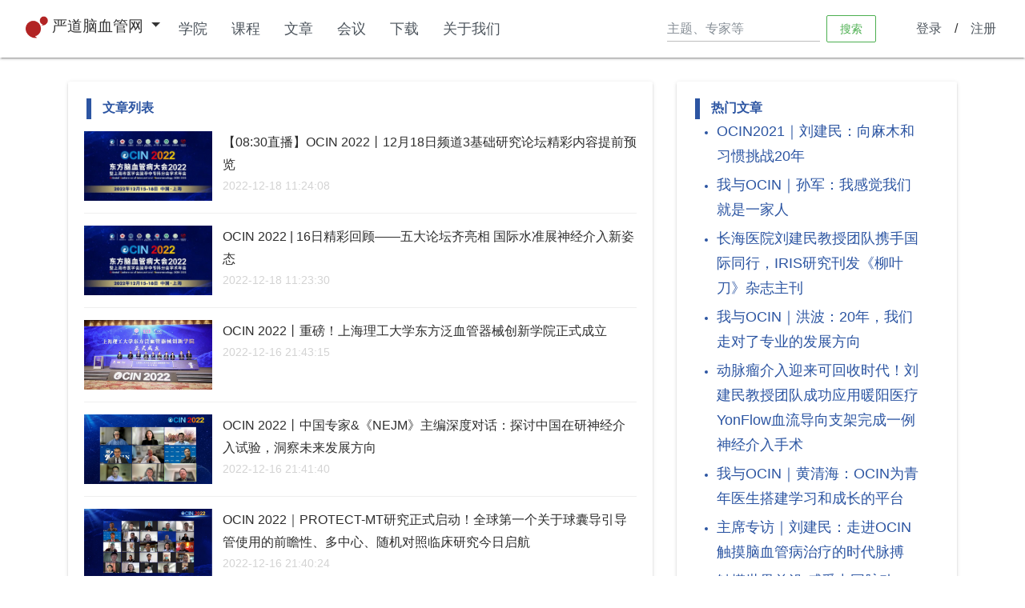

--- FILE ---
content_type: text/html; charset=utf-8
request_url: https://neuro.drvoice.cn/news?page=15
body_size: 8015
content:
<!DOCTYPE html>
<html lang="zh-CN">

<head>
    <meta charset="utf-8" />
        <meta name="viewport" content="width=device-width, initial-scale=1">
        <meta http-equiv="X-UA-Compatible" content="IE=edge">
    <title>严道脑血管网_文章列表</title>
    <meta name="description" content="严道脑血管网_文章列表" />
    <meta name="keywords" content="严道脑血管网_文章列表 严道脑血管网 脑血管">
    <meta name="HandheldFriendly" content="True" />
    <meta name="viewport" content="width=device-width, initial-scale=1.0" />
    <link href="/statics/templates/meetingconsole/images/logo.png" rel="shortcut icon" type="image/x-icon" />
    <link rel="stylesheet" type="text/css" href="https://neuro.drvoice.cn/statics/js/material/css/material.min.css?v=2">
    <link rel="stylesheet" href="https://neuro.drvoice.cn/statics/js/material/user/material.user.css?v=1.32435127">
    <link rel="stylesheet" href="https://neuro.drvoice.cn/statics/js/material/user/material.pc.css?v=1.1803333333333333315">
    <link rel="stylesheet" href="https://neuro.drvoice.cn/statics/bootstrap/fontawesome/css/font-awesome.min.css">
    
    <!--[if lt IE 9]>
    <script src="https://neuro.drvoice.cn/statics/bootstrap/base/respond.min.js"></script>
    <script src="https://neuro.drvoice.cn/statics/bootstrap/base/html5shiv.js"></script>
    <![endif]-->
    <script src="https://neuro.drvoice.cn/statics/js/jquery.min.js"></script>
    <script language="javascript" src="https://neuro.drvoice.cn/statics/js/drvoice/tongji.js?v=43"></script>
    <script type="text/javascript" src="https://neuro.drvoice.cn/statics/js/jquery/layer/layer.js?v=2"></script>
    <script src="https://neuro.drvoice.cn/statics/js/material/js/popper.min.js"></script>
    <script src="https://neuro.drvoice.cn/statics/js/material/js/material.min.js"></script>
    <script src="https://neuro.drvoice.cn/statics/js/material/js/md5.min.js"></script>
    <script type="text/javascript" src="https://neuro.drvoice.cn/statics/js/jquery/jquery.validate.min.js"></script>
    <script type="text/javascript" src="https://neuro.drvoice.cn/statics/js/jquery/jquery.validate.cn.js?v=2"></script>
    <style type="text/css" src="https://neuro.drvoice.cn/statics/js/dropload/dropload.css"></style>
    <script type="text/javascript" src="https://neuro.drvoice.cn/statics/js/dropload/dropload.min.js"></script>
    <script type="text/javascript" src="https://neuro.drvoice.cn/statics/js/jquery/qqface/js/jquery.qqFace.js?v=2"></script>
    <link rel="stylesheet" type="text/css" href="https://neuro.drvoice.cn/statics/js/jquery/qqface/css/qqface.css?v=2">
    <script type="text/javascript" src="https://neuro.drvoice.cn/statics/js/cookie.js"></script>
    <script type="text/javascript" src="https://res2.wx.qq.com/open/js/jweixin-1.4.0.js"></script>
        <!--  -->
<script src="/statics/plugin/drsock.js?v=5.8.55"></script>
<script>
    drsock.key = "ppXeKetCs8jC2X2rL6qGEBxhriNENK7I", drsock.sign = "ca625778491675fda027242ff1ed6df9", drsock.timestamp = '1769131945';
    function stat_socket() {
        $.ajax({
            url: "/apitrace",
            withCredentials: true,
            data: {
                uri: window.location.pathname + window.location.search, 
                id: ""
            },
            datatype: "json",
            success: function (data) {
                var data = JSON.parse(data);
                if (data.code == 0) {
                    var stat = '<div id="statid" data-id="'+ data.data._statid +'" style="display:none;"/>';
                    $("body").prepend(stat);
                    var dataid = data.data._statid;
                    if (dataid) {
                        drsock.wait(function () {
                            drsock.req({
                                url: "/api/globalStat",
                                data: {statid: dataid}
                            });
                        });
                    }
                }
            }
        });
    }
    function userTrace() {
            }
    if (!drsock.connected) {
        drsock.connect();
        stat_socket();
        userTrace();
    }
</script>

<script>
var _hmt = _hmt || [];
(function() {
  var hm = document.createElement("script");
  hm.src = "https://hm.baidu.com/hm.js?f5b5599fdcae9b1c564fa66762058be6";
  var s = document.getElementsByTagName("script")[0]; 
  s.parentNode.insertBefore(hm, s);
})();
</script>
    <script  type='text/javascript'>function tokenjs(url){return url};</script>    <script type="text/javascript">
    //全局js变量
    APP_PATH = "https://neuro.drvoice.cn/";
    MP4_REPLACE = "88abac1fa31234.flv";
    liveimage = "https://neuro.drvoice.cn/statics/images/drvoice/kedefault.png";
    islogined = '0';
    ismobile = '0';
    isapp = '0';
    loginpath = "https://neuro.drvoice.cn/login?forward=http%3A%2F%2Fneuro.drvoice.cn%2Fnews";
    isen = '0';
    isAdmin = '0';
    isdebug = '0';
    topicverify = 0; //留言审核
    moreTopicFunc = null;
    controlCallback = null;
    displayName = "我";
    siteid = '2';
    chatimgstatus = '';
    </script>
    <script type="text/javascript">
    function loginvalid($title) {
        return true;
    };
    </script>
    <!--  -->
    <script type="text/javascript">
    $(function() {
        //$(document).bind("contextmenu", function() { return false; });
        //$(document).bind("selectstart", function() { return false; });
        // $(document).keydown(function(){return key(arguments[0])});
       // $(document).bind("contextmenu", function(e) {
          //  return false;
       // });
    });
    </script>
    <!--  -->
    <script src="https://neuro.drvoice.cn/statics/js/main.js?_=5.8.55"></script>
        <style>
        #myplayer.in {
            animation: ac 1s;
        }
        #myplayer.out {
            position: fixed;
            bottom: 20px;
            right: 40px;
            /*width: 300px;*/
            z-index: 999;
            animation: an 0.5s;
        }
    </style>
</head>
<!--   -->
<div id="payed" data-pay="1"  style="display:none;"></div> 
<!--  -->
<!--  -->
<!--  -->

<body class="drvoice drvoice-pc" id="drvoice" style="">
    <!--  -->
    <!--  -->
    <div id="drvoice-nav" class="clearfix" > <nav class="navbar navbar-expand-lg navbar-light padding5-wap" id="navbar">
        <!--  -->
          
<style type="text/css">
    #navbar {
        overflow: inherit !important;
    }
    #site_entry {
        font-size: 1.2rem;
        background-color: inherit;
    }
</style>
<div class="dropdown" style="margin-right: 20px">
        <a class="btn btn-secondary dropdown-toggle" role="button" id="site_entry" data-toggle="dropdown" aria-haspopup="true" aria-expanded="false">
        <!--  -->
        <img src="/statics/images/drvoice/logo_header_icon.png?v=22" width="28" height="28">
        <!--  -->
        严道脑血管网    </a>
        <div class="dropdown-menu dropdown-menu-left" aria-labelledby="site_entry">
        <!--  -->
        <a class="dropdown-item" href="https://www.drvoice.cn/">严道医声网</a>
        <!--  -->
        <a class="dropdown-item" href="http://neuro.drvoice.cn/">严道脑血管网</a>
        <!--  -->
        <a class="dropdown-item" href="http://med.drvoice.cn/">严道医学网</a>
        <!--  -->
    </div>
</div>
        <!--  -->
        <!--  -->
            <button class="navbar-toggler navbar-menu" type="button" data-toggle="collapse" data-target="#navbarSupportedContent" aria-controls="navbarSupportedContent" aria-expanded="false" aria-label="Toggle navigation">
                <span class="navbar-toggler-icon"></span>
            </button>
            <!--  -->
            <div class="collapse navbar-collapse" id="navbarSupportedContent">
                <ul class="navbar-nav mr-auto">
                                        <!--  默认导航  开始 -->
                                        <li class="nav-item active" style="display: none2;" >
                    <a class="nav-link-text" href="https://neuro.drvoice.cn/v2/courses">学院</a>

                    </li>
                    <li class="nav-item active">
                        <a class="nav-link-text" href="https://neuro.drvoice.cn/classes">课程</a>
                    </li>
                                        <li class="nav-item active">
                        <a class="nav-link-text" href="https://neuro.drvoice.cn/v2/news">文章</a>
                    </li>
                                                                                <li class="nav-item active">
                        <a class="nav-link-text" href="https://neuro.drvoice.cn/v2/meetings">会议</a>
                    </li>

                    <li class="nav-item active">
                        
                    </li>
                                                                                                    <li class="nav-item active">
                        <a class="nav-link-text" href="https://drvoice.cn/xz">下载</a>
                    </li>
                                                                                <li class="nav-item active">
                        <a class="nav-link-text" href="https://neuro.drvoice.cn/focus">关于我们</a>
                    </li>
                                        <!--  默认导航  结束 -->
                                    </ul>
                                <form class="form-inline my-2 my-lg-0" action="https://neuro.drvoice.cn/search" method="GET">
                    <input class="form-control mr-sm-2" type="text" placeholder="主题、专家等" aria-label="Search" name="keywords" value="">
                    <button class="btn btn-outline-success my-2 my-sm-0" type="submit" value="Search">搜索</button>
                </form>
                <span class="login-area">
                                        <a class="nav-link-login" href="https://neuro.drvoice.cn/login?forward=http%3A%2F%2Fneuro.drvoice.cn%2Fnews">登录</a>
                    &nbsp;&nbsp;&nbsp;/&nbsp;&nbsp;&nbsp;
                    <a class="nav-link-login" href="https://neuro.drvoice.cn/register?forward=http%3A%2F%2Fneuro.drvoice.cn%2Fnews">注册</a>
                                    </span>
                            </div>
        <!--  -->
        </div>
        <!--  -->
        </nav>
    </div>
    <!--  -->
<div class="container mt30">
            <div class="row">

                <!-- 文章列表 开始 -->
                <div class="main-container col-md-8">
                    <div class="card">
                        <div class="card-body">
                            <div class="heading">
                                <span class="heading-xian">
                                </span>
                                <span class="heading-title">
                                    文章列表
                                </span>
                            </div>
                            <ul class="transverse-list">
                                                                <li>
                                    <div class="home-grid">
                                        <div class="home-grid-3">
                                            <a href="https://neuro.drvoice.cn/v2/article/10346" target="_self">
                                                <img   src="https://drvoicedev.oss-cn-beijing.aliyuncs.com/drvoice/server/uploadfile/2022/12/18/51648d70d19b4bc98dfba55a691314c1.jpg"  width="160"   
                                                class="transverse-list-img">
                                            </a>
                                        </div>
                                        <div class="home-grid-9">
                                            <div class="transverse-list-title">
                                                <a href="https://neuro.drvoice.cn/v2/article/10346" target="_self">
                                                    【08:30直播】OCIN 2022丨12月18日频道3基础研究论坛精彩内容提前预览                                                </a>
                                            </div>
                                            <span class="time mt15">
                                               2022-12-18 11:24:08   
                                            </span>
                                        </div>
                                    </div>
                                </li>
                                                                <li>
                                    <div class="home-grid">
                                        <div class="home-grid-3">
                                            <a href="https://neuro.drvoice.cn/v2/article/10345" target="_self">
                                                <img   src="https://drvoicedev.oss-cn-beijing.aliyuncs.com/drvoice/server/uploadfile/2022/12/18/b2e7c1f2dfe0462b923aa9b5ac7b41eb.jpg"  width="160"   
                                                class="transverse-list-img">
                                            </a>
                                        </div>
                                        <div class="home-grid-9">
                                            <div class="transverse-list-title">
                                                <a href="https://neuro.drvoice.cn/v2/article/10345" target="_self">
                                                    OCIN 2022 | 16日精彩回顾——五大论坛齐亮相 国际水准展神经介入新姿态                                                </a>
                                            </div>
                                            <span class="time mt15">
                                               2022-12-18 11:23:30   
                                            </span>
                                        </div>
                                    </div>
                                </li>
                                                                <li>
                                    <div class="home-grid">
                                        <div class="home-grid-3">
                                            <a href="https://neuro.drvoice.cn/v2/article/10339" target="_self">
                                                <img   src="https://drvoicedev.oss-cn-beijing.aliyuncs.com/drvoice/server/uploadfile/2022/12/16/7ca0151041fa4df6ac075c79f3220b18.png"  width="160"   
                                                class="transverse-list-img">
                                            </a>
                                        </div>
                                        <div class="home-grid-9">
                                            <div class="transverse-list-title">
                                                <a href="https://neuro.drvoice.cn/v2/article/10339" target="_self">
                                                    OCIN 2022丨重磅！上海理工大学东方泛血管器械创新学院正式成立                                                </a>
                                            </div>
                                            <span class="time mt15">
                                               2022-12-16 21:43:15   
                                            </span>
                                        </div>
                                    </div>
                                </li>
                                                                <li>
                                    <div class="home-grid">
                                        <div class="home-grid-3">
                                            <a href="https://neuro.drvoice.cn/v2/article/10338" target="_self">
                                                <img   src="https://drvoicedev.oss-cn-beijing.aliyuncs.com/drvoice/server/uploadfile/2022/12/16/83cc9984c1b0462a93853124f861f5f4.png"  width="160"   
                                                class="transverse-list-img">
                                            </a>
                                        </div>
                                        <div class="home-grid-9">
                                            <div class="transverse-list-title">
                                                <a href="https://neuro.drvoice.cn/v2/article/10338" target="_self">
                                                    OCIN 2022丨中国专家&《NEJM》主编深度对话：探讨中国在研神经介入试验，洞察未来发展方向                                                </a>
                                            </div>
                                            <span class="time mt15">
                                               2022-12-16 21:41:40   
                                            </span>
                                        </div>
                                    </div>
                                </li>
                                                                <li>
                                    <div class="home-grid">
                                        <div class="home-grid-3">
                                            <a href="https://neuro.drvoice.cn/v2/article/10337" target="_self">
                                                <img   src="https://drvoicedev.oss-cn-beijing.aliyuncs.com/drvoice/server/uploadfile/2022/12/16/7a5d39f3c7254f1b88d503a0feca097c.png"  width="160"   
                                                class="transverse-list-img">
                                            </a>
                                        </div>
                                        <div class="home-grid-9">
                                            <div class="transverse-list-title">
                                                <a href="https://neuro.drvoice.cn/v2/article/10337" target="_self">
                                                    OCIN 2022｜PROTECT-MT研究正式启动！全球第一个关于球囊导引导管使用的前瞻性、多中心、随机对照临床研究今日启航                                                </a>
                                            </div>
                                            <span class="time mt15">
                                               2022-12-16 21:40:24   
                                            </span>
                                        </div>
                                    </div>
                                </li>
                                                                <li>
                                    <div class="home-grid">
                                        <div class="home-grid-3">
                                            <a href="https://neuro.drvoice.cn/v2/article/10336" target="_self">
                                                <img   src="https://drvoicedev.oss-cn-beijing.aliyuncs.com/drvoice/server/uploadfile/2022/12/16/096663797ba04ae291feb235d1d1be7a.jpg"  width="160"   
                                                class="transverse-list-img">
                                            </a>
                                        </div>
                                        <div class="home-grid-9">
                                            <div class="transverse-list-title">
                                                <a href="https://neuro.drvoice.cn/v2/article/10336" target="_self">
                                                    OCIN 2022丨国际论坛圆满举办：对话世界神经介入前沿，共赴国际脑血管学术未来                                                </a>
                                            </div>
                                            <span class="time mt15">
                                               2022-12-16 21:38:20   
                                            </span>
                                        </div>
                                    </div>
                                </li>
                                                                <li>
                                    <div class="home-grid">
                                        <div class="home-grid-3">
                                            <a href="https://neuro.drvoice.cn/v2/article/10335" target="_self">
                                                <img   src="https://drvoicedev.oss-cn-beijing.aliyuncs.com/drvoice/server/uploadfile/2022/12/16/a6341d29ff7749219c63b0f4f5e74c35.jpg"  width="160"   
                                                class="transverse-list-img">
                                            </a>
                                        </div>
                                        <div class="home-grid-9">
                                            <div class="transverse-list-title">
                                                <a href="https://neuro.drvoice.cn/v2/article/10335" target="_self">
                                                    【08:00直播】OCIN 2022｜12月17日海纳百川论坛，频道3精彩日程抢“鲜”观看！                                                </a>
                                            </div>
                                            <span class="time mt15">
                                               2022-12-16 21:37:31   
                                            </span>
                                        </div>
                                    </div>
                                </li>
                                                                <li>
                                    <div class="home-grid">
                                        <div class="home-grid-3">
                                            <a href="https://neuro.drvoice.cn/v2/article/10334" target="_self">
                                                <img   src="https://drvoicedev.oss-cn-beijing.aliyuncs.com/drvoice/server/uploadfile/2022/12/16/4b284170b8cb4e678de36305fb2aacb7.jpg"  width="160"   
                                                class="transverse-list-img">
                                            </a>
                                        </div>
                                        <div class="home-grid-9">
                                            <div class="transverse-list-title">
                                                <a href="https://neuro.drvoice.cn/v2/article/10334" target="_self">
                                                    OCIN 2022 | 15日精彩回顾——动脉瘤及取栓技术基础培训论坛                                                </a>
                                            </div>
                                            <span class="time mt15">
                                               2022-12-16 21:36:10   
                                            </span>
                                        </div>
                                    </div>
                                </li>
                                                                <li>
                                    <div class="home-grid">
                                        <div class="home-grid-3">
                                            <a href="https://neuro.drvoice.cn/v2/article/10323" target="_self">
                                                <img   src="https://drvoicedev.oss-cn-beijing.aliyuncs.com/drvoice/server/uploadfile/2022/12/15/13b9e75b021d4d16903995078eadecb2.jpg"  width="160"   
                                                class="transverse-list-img">
                                            </a>
                                        </div>
                                        <div class="home-grid-9">
                                            <div class="transverse-list-title">
                                                <a href="https://neuro.drvoice.cn/v2/article/10323" target="_self">
                                                    【08:00直播】OCIN 2022｜12月16日创新论坛，频道1精彩日程抢“鲜”观看！                                                </a>
                                            </div>
                                            <span class="time mt15">
                                               2022-12-15 19:47:13   
                                            </span>
                                        </div>
                                    </div>
                                </li>
                                                                <li>
                                    <div class="home-grid">
                                        <div class="home-grid-3">
                                            <a href="https://neuro.drvoice.cn/v2/article/10322" target="_self">
                                                <img   src="https://drvoicedev.oss-cn-beijing.aliyuncs.com/drvoice/server/uploadfile/2022/12/15/2e0890b8808a415c9f554552c50502ca.jpg"  width="160"   
                                                class="transverse-list-img">
                                            </a>
                                        </div>
                                        <div class="home-grid-9">
                                            <div class="transverse-list-title">
                                                <a href="https://neuro.drvoice.cn/v2/article/10322" target="_self">
                                                    OCIN 2022｜12月17日 沛嘉·加奇“求索·桡顺之道”经桡专题会，敬请期待！                                                </a>
                                            </div>
                                            <span class="time mt15">
                                               2022-12-15 19:46:09   
                                            </span>
                                        </div>
                                    </div>
                                </li>
                                                                <li>
                                    <div class="home-grid">
                                        <div class="home-grid-3">
                                            <a href="https://neuro.drvoice.cn/v2/article/10321" target="_self">
                                                <img   src="https://drvoicedev.oss-cn-beijing.aliyuncs.com/drvoice/server/uploadfile/2022/12/15/9dac839b92304a86bbb2208c4a4853d2.jpg"  width="160"   
                                                class="transverse-list-img">
                                            </a>
                                        </div>
                                        <div class="home-grid-9">
                                            <div class="transverse-list-title">
                                                <a href="https://neuro.drvoice.cn/v2/article/10321" target="_self">
                                                    【08:30直播】OCIN 2022｜12月16日 手术直播论坛：六大中心，18台高难度手术轮番上线                                                </a>
                                            </div>
                                            <span class="time mt15">
                                               2022-12-15 19:44:50   
                                            </span>
                                        </div>
                                    </div>
                                </li>
                                                                <li>
                                    <div class="home-grid">
                                        <div class="home-grid-3">
                                            <a href="https://neuro.drvoice.cn/v2/article/10320" target="_self">
                                                <img   src="https://drvoicedev.oss-cn-beijing.aliyuncs.com/drvoice/server/uploadfile/2022/12/15/19e188e1d00f46c7bc52400a0d1eaf26.jpg"  width="160"   
                                                class="transverse-list-img">
                                            </a>
                                        </div>
                                        <div class="home-grid-9">
                                            <div class="transverse-list-title">
                                                <a href="https://neuro.drvoice.cn/v2/article/10320" target="_self">
                                                    【08:30直播】OCIN 2022｜12月16日 国际论坛：SNIS、JSNET、KSIN、ESMINT联合办会                                                </a>
                                            </div>
                                            <span class="time mt15">
                                               2022-12-15 19:44:03   
                                            </span>
                                        </div>
                                    </div>
                                </li>
                                                                <li>
                                    <div class="home-grid">
                                        <div class="home-grid-3">
                                            <a href="https://neuro.drvoice.cn/v2/article/10315" target="_self">
                                                <img   src="https://drvoicedev.oss-cn-beijing.aliyuncs.com/drvoice/server/uploadfile/2022/12/14/c033056dd2e94b91aa8f2ec303adb9fd.png"  width="160"   
                                                class="transverse-list-img">
                                            </a>
                                        </div>
                                        <div class="home-grid-9">
                                            <div class="transverse-list-title">
                                                <a href="https://neuro.drvoice.cn/v2/article/10315" target="_self">
                                                    OCIN 2022·创新论坛丨沈雳、杨鹏飞：以泛血管理念为指引，探索中国医疗器械创新未来                                                </a>
                                            </div>
                                            <span class="time mt15">
                                               2022-12-14 20:44:08   
                                            </span>
                                        </div>
                                    </div>
                                </li>
                                                                <li>
                                    <div class="home-grid">
                                        <div class="home-grid-3">
                                            <a href="https://neuro.drvoice.cn/v2/article/10314" target="_self">
                                                <img   src="https://drvoicedev.oss-cn-beijing.aliyuncs.com/drvoice/server/uploadfile/2022/12/14/7da15f334887464fbf9154d6344070c4.jpg"  width="160"   
                                                class="transverse-list-img">
                                            </a>
                                        </div>
                                        <div class="home-grid-9">
                                            <div class="transverse-list-title">
                                                <a href="https://neuro.drvoice.cn/v2/article/10314" target="_self">
                                                    OCIN 2022丨手术演示专场：14家国内知名脑血管中心团队巡礼                                                </a>
                                            </div>
                                            <span class="time mt15">
                                               2022-12-14 20:39:10   
                                            </span>
                                        </div>
                                    </div>
                                </li>
                                                                <li>
                                    <div class="home-grid">
                                        <div class="home-grid-3">
                                            <a href="https://neuro.drvoice.cn/v2/article/10308" target="_self">
                                                <img   src="https://drvoicedev.oss-cn-beijing.aliyuncs.com/drvoice/server/uploadfile/2022/12/13/5e681c8f77974decbb7033d9371f8de7.jpg"  width="160"   
                                                class="transverse-list-img">
                                            </a>
                                        </div>
                                        <div class="home-grid-9">
                                            <div class="transverse-list-title">
                                                <a href="https://neuro.drvoice.cn/v2/article/10308" target="_self">
                                                    OCIN 2022·神经康复论坛丨吴毅、方凡夫：推动神经康复产学研医协同创新，向前发展                                                </a>
                                            </div>
                                            <span class="time mt15">
                                               2022-12-13 19:43:42   
                                            </span>
                                        </div>
                                    </div>
                                </li>
                                                                <li>
                                    <div class="home-grid">
                                        <div class="home-grid-3">
                                            <a href="https://neuro.drvoice.cn/v2/article/10307" target="_self">
                                                <img   src="https://drvoicedev.oss-cn-beijing.aliyuncs.com/drvoice/server/uploadfile/2022/12/13/01c40405f1a94d1f9467dc42b9bdbd9a.png"  width="160"   
                                                class="transverse-list-img">
                                            </a>
                                        </div>
                                        <div class="home-grid-9">
                                            <div class="transverse-list-title">
                                                <a href="https://neuro.drvoice.cn/v2/article/10307" target="_self">
                                                    OCIN 2022·科普论坛丨李轶、张颖影：全方位开展卒中科普宣教，提升临床救治能力                                                </a>
                                            </div>
                                            <span class="time mt15">
                                               2022-12-13 19:39:48   
                                            </span>
                                        </div>
                                    </div>
                                </li>
                                                                <li>
                                    <div class="home-grid">
                                        <div class="home-grid-3">
                                            <a href="https://neuro.drvoice.cn/v2/article/10306" target="_self">
                                                <img   src="https://drvoicedev.oss-cn-beijing.aliyuncs.com/drvoice/server/uploadfile/2022/12/13/65dcd56107894e60810ef9ecb4984e99.png"  width="160"   
                                                class="transverse-list-img">
                                            </a>
                                        </div>
                                        <div class="home-grid-9">
                                            <div class="transverse-list-title">
                                                <a href="https://neuro.drvoice.cn/v2/article/10306" target="_self">
                                                    OCIN 2022 | “Chapot Time ”手术演示专场                                                </a>
                                            </div>
                                            <span class="time mt15">
                                               2022-12-13 19:37:03   
                                            </span>
                                        </div>
                                    </div>
                                </li>
                                                                <li>
                                    <div class="home-grid">
                                        <div class="home-grid-3">
                                            <a href="https://neuro.drvoice.cn/v2/article/10305" target="_self">
                                                <img   src="https://drvoicedev.oss-cn-beijing.aliyuncs.com/drvoice/server/uploadfile/2022/12/12/aeb311e656ec4c0db51ba0d312e240b5.png"  width="160"   
                                                class="transverse-list-img">
                                            </a>
                                        </div>
                                        <div class="home-grid-9">
                                            <div class="transverse-list-title">
                                                <a href="https://neuro.drvoice.cn/v2/article/10305" target="_self">
                                                    OCIN 2022·影像论坛丨陆建平、华续明：汇聚顶级专家与青年新锐，进行一场医学影像学的深刻对话                                                </a>
                                            </div>
                                            <span class="time mt15">
                                               2022-12-12 21:38:18   
                                            </span>
                                        </div>
                                    </div>
                                </li>
                                                                <li>
                                    <div class="home-grid">
                                        <div class="home-grid-3">
                                            <a href="https://neuro.drvoice.cn/v2/article/10304" target="_self">
                                                <img   src="https://drvoicedev.oss-cn-beijing.aliyuncs.com/drvoice/server/uploadfile/2022/12/12/01bf6aa6fd2c42308262d21147c7177a.jpg"  width="160"   
                                                class="transverse-list-img">
                                            </a>
                                        </div>
                                        <div class="home-grid-9">
                                            <div class="transverse-list-title">
                                                <a href="https://neuro.drvoice.cn/v2/article/10304" target="_self">
                                                    OCIN 2022｜沛嘉·加奇 一图读懂——加奇生物精彩学术活动全揭晓                                                </a>
                                            </div>
                                            <span class="time mt15">
                                               2022-12-12 21:36:44   
                                            </span>
                                        </div>
                                    </div>
                                </li>
                                                                <li>
                                    <div class="home-grid">
                                        <div class="home-grid-3">
                                            <a href="https://neuro.drvoice.cn/v2/article/10303" target="_self">
                                                <img   src="https://drvoicedev.oss-cn-beijing.aliyuncs.com/drvoice/server/uploadfile/2022/12/12/e0ff7b24774c469aa47300ac8f5a7539.png"  width="160"   
                                                class="transverse-list-img">
                                            </a>
                                        </div>
                                        <div class="home-grid-9">
                                            <div class="transverse-list-title">
                                                <a href="https://neuro.drvoice.cn/v2/article/10303" target="_self">
                                                    OCIN 2022·卒中护理论坛丨李冬梅：传递卒中护理新理念，重视卒中全流程健康管理                                                </a>
                                            </div>
                                            <span class="time mt15">
                                               2022-12-12 21:34:39   
                                            </span>
                                        </div>
                                    </div>
                                </li>
                                                          
                            </ul>
                            <div class="pages-container">
                                <a class="a1" style="display:none;">547条</a> <a href="http://neuro.drvoice.cn/news?&page=14" class="a1">上一页</a> <a href="http://neuro.drvoice.cn/news?&page=1">1</a>.. <a href="http://neuro.drvoice.cn/news?&page=11">11</a> <a href="http://neuro.drvoice.cn/news?&page=12">12</a> <a href="http://neuro.drvoice.cn/news?&page=13">13</a> <a href="http://neuro.drvoice.cn/news?&page=14">14</a> <span>15</span> <a href="http://neuro.drvoice.cn/news?&page=16">16</a> <a href="http://neuro.drvoice.cn/news?&page=17">17</a> <a href="http://neuro.drvoice.cn/news?&page=18">18</a> <a href="http://neuro.drvoice.cn/news?&page=19">19</a><a class="display-none-wap"  href="http://neuro.drvoice.cn/news?&page=28">28</a> <a href="http://neuro.drvoice.cn/news?&page=16" class="a1">下一页</a>                            </div>
                        </div>
                    </div>
                </div>
                <!-- 文章列表 结束 -->


                                <div class="side-container col-md-4">
                    <!--专家介绍-->
                    <div class="card">
                        <div class="card-body">
                            <div class="heading">
                                <span class="heading-xian">
                                </span>
                                <span class="heading-title">
                                    热门文章
                                </span>
                            </div>
                            <div class="read-list">
                                <ul class="disc">
                                                                        <li>
                                        <a href="https://neuro.drvoice.cn/v2/article/7417" class="article-reading">
                                           OCIN2021｜刘建民：向麻木和习惯挑战20年                                        </a>
                                    </li>
                                                                        <li>
                                        <a href="https://neuro.drvoice.cn/v2/article/7629" class="article-reading">
                                           我与OCIN｜孙军：我感觉我们就是一家人                                        </a>
                                    </li>
                                                                        <li>
                                        <a href="https://neuro.drvoice.cn/v2/article/11803" class="article-reading">
                                           长海医院刘建民教授团队携手国际同行，IRIS研究刊发《柳叶刀》杂志主刊                                        </a>
                                    </li>
                                                                        <li>
                                        <a href="https://neuro.drvoice.cn/v2/article/7494" class="article-reading">
                                           我与OCIN｜洪波：20年，我们走对了专业的发展方向                                        </a>
                                    </li>
                                                                        <li>
                                        <a href="https://neuro.drvoice.cn/v2/article/10208" class="article-reading">
                                           动脉瘤介入迎来可回收时代！刘建民教授团队成功应用暖阳医疗YonFlow血流导向支架完成一例神经介入手术                                        </a>
                                    </li>
                                                                        <li>
                                        <a href="https://neuro.drvoice.cn/v2/article/7601" class="article-reading">
                                           我与OCIN｜黄清海：OCIN为青年医生搭建学习和成长的平台                                        </a>
                                    </li>
                                                                        <li>
                                        <a href="https://neuro.drvoice.cn/v2/article/7836" class="article-reading">
                                           主席专访｜刘建民：走进OCIN 触摸脑血管病治疗的时代脉搏                                        </a>
                                    </li>
                                                                        <li>
                                        <a href="https://neuro.drvoice.cn/v2/article/7897" class="article-reading">
                                           触摸世界前沿 感受中国脉动——OCIN2021闭幕，2022再会！                                        </a>
                                    </li>
                                                                        <li>
                                        <a href="https://neuro.drvoice.cn/v2/article/7787" class="article-reading">
                                           我与OCIN｜方亦斌：患者至上，“规范”是OCIN的底色                                        </a>
                                    </li>
                                                                        <li>
                                        <a href="https://neuro.drvoice.cn/v2/article/7659" class="article-reading">
                                           我与OCIN｜杨鹏飞：OCIN是我们成长的孵化器和加速器                                        </a>
                                    </li>
                                                                        <li>
                                        <a href="https://neuro.drvoice.cn/v2/article/10210" class="article-reading">
                                           自主创新“零”交换，ICAS新希望——全球首例Fastunnel®输送型球囊扩张导管临床应用                                        </a>
                                    </li>
                                                                        <li>
                                        <a href="https://neuro.drvoice.cn/v2/article/7445" class="article-reading">
                                           我与OCIN｜许奕：回望历史 共创未来                                        </a>
                                    </li>
                                                                        <li>
                                        <a href="https://neuro.drvoice.cn/v2/article/7813" class="article-reading">
                                           我与OCIN｜戴冬伟：我们每个人都能在OCIN找到自己的位置                                        </a>
                                    </li>
                                                                        <li>
                                        <a href="https://neuro.drvoice.cn/v2/article/7854" class="article-reading">
                                           OCIN2021｜WLNC&OCIN精彩升级，颠覆认知，创造神经介入新可能！                                        </a>
                                    </li>
                                                                        <li>
                                        <a href="https://neuro.drvoice.cn/v2/article/10400" class="article-reading">
                                           OCIN 2022丨刘建民：勇于迎接创伤和血管损伤介入治疗时代的到来                                        </a>
                                    </li>
                                                                        <li>
                                        <a href="https://neuro.drvoice.cn/v2/article/7444" class="article-reading">
                                           我与OCIN｜李天晓：东方会是神经介入发展的宣传队播种机                                        </a>
                                    </li>
                                                                        <li>
                                        <a href="https://neuro.drvoice.cn/v2/article/7636" class="article-reading">
                                           我与OCIN｜史怀璋：OCIN是中国神经介入在国际上的一张名片                                        </a>
                                    </li>
                                                                        <li>
                                        <a href="https://neuro.drvoice.cn/v2/article/7846" class="article-reading">
                                           华章重奏 盛会开启 | WLNC&OCIN全球手术直播奏响OCIN2021学术篇章                                        </a>
                                    </li>
                                                                        <li>
                                        <a href="https://neuro.drvoice.cn/v2/article/7788" class="article-reading">
                                           OCIN2021｜吉祥物小昕闪亮登场，“我为OCIN代言！”                                        </a>
                                    </li>
                                                                        <li>
                                        <a href="https://neuro.drvoice.cn/v2/article/7894" class="article-reading">
                                           OCIN2021隆重开幕：起于东方，不止于东方                                        </a>
                                    </li>
                                                                    </ul>
                            </div>
                        </div>
                        </div>
                 
                </div>
                
                    </div>
                   
                    
            </div>



 <div class="clearfix">

</div>
<footer class="blog-footer mt50 text-center">
    <div class="copyright">
        <div class="container">
            <div class="row">
                <div class="col-sm-12">
                    <span><a href="https://beian.miit.gov.cn">京ICP备15021671号-5</a> </span>
                                        &nbsp;&nbsp;<a href="https://neuro.drvoice.cn/privacypolicy">用户服务协议</a>与<a href="https://neuro.drvoice.cn/privacyservices">用户隐私协议</a>
                    
                </div>
                <div class="col-sm-12">
                     <span>增值电信业务经营许可证：京B2-20200231</span>
                    <span style="margin-left: 20px;">广播电视节目制作经营许可证: 京广行许字〔2022〕00312022052700038号</span>
                   
                   
                </div>
                <div class="col-sm-12">
                     <span>（京）网药械信息备字（2022）第00278号</span>
                    <span style="margin-left: 20px;">出版物经营许可证：新出发 京批 字第 直220204 号</span>

                </div>
            </div>
        </div>
    </div>
</footer>

<script type="text/javascript" src="https://neuro.drvoice.cn/statics/js/live.js?v=5.8.5533"></script>
<script type="text/javascript" src="https://neuro.drvoice.cn/statics/js/socket.js?v=1.2333332233"></script>

</body>

</html>
<!--  -->
<script>
    wx.config({
        debug: false,
        appId: 'wxaa5afabfa957069e',
        timestamp: '1769131945',
        nonceStr: 'A6n1jY9LUQQ8S4ms',
        signature: '6065f5f8a3167f79028deb1631fc8881c12f614d',
        jsApiList: ['onMenuShareAppMessage', 'updateTimelineShareData', 'onMenuShareTimeline', 'updateAppMessageShareData','onMenuShareWeibo']
    });
</script>
<!--  -->
<script type="text/javascript">
    var share_data = {
        imgurl: "https://neuro.drvoice.cn/statics/images/drvoice/newwx.png",
        url: window.location.href,
        title: '严道脑血管网_文章列表',
        desc: '严道脑血管网，打开医学新视界',
        encodeTitle: '',
        encodeDesc: ''
    };
</script>
<script type="text/javascript" src="https://neuro.drvoice.cn/statics/js/jquery/weixin.js?_=5.8.55"></script>
<!--   -->
<!--  -->


--- FILE ---
content_type: text/css
request_url: https://neuro.drvoice.cn/statics/js/material/css/material.min.css?v=2
body_size: 372105
content:
.card{font-size:.875rem;font-weight:400}@media print{*,:after,:before{text-shadow:none!important;box-shadow:none!important}a,a:visited{text-decoration:underline}abbr[title]:after{content:" (" attr(title) ")"}pre{white-space:pre-wrap!important}blockquote,pre{border:1px solid #999;page-break-inside:avoid}thead{display:table-header-group}img,tr{page-break-inside:avoid}h2,h3,p{orphans:3;widows:3}h2,h3{page-break-after:avoid}.navbar{display:none}.badge{border:1px solid #000}.table{border-collapse:collapse!important}.table td,.table th{background-color:#fff!important}.table-bordered td,.table-bordered th{border:1px solid #ddd!important}}*,:after,:before{box-sizing:border-box}html{font-family:sans-serif;line-height:1.15;-webkit-text-size-adjust:100%;-ms-text-size-adjust:100%;-ms-overflow-style:scrollbar;-webkit-tap-highlight-color:transparent}@-ms-viewport{width:device-width}article,aside,dialog,figcaption,figure,footer,header,hgroup,main,nav,section{display:block}body{margin:0;font-family:Roboto,Helvetica,Arial,sans-serif;font-size:1rem;line-height:1.5;color:#212529;text-align:left;background-color:#fafafa}[tabindex="-1"]:focus{outline:none!important}hr{box-sizing:content-box;height:0;overflow:visible}h1,h2,h3,h4,h5,h6{margin-top:0;margin-bottom:.5rem}p{margin-top:0;margin-bottom:1rem}abbr[data-original-title],abbr[title]{text-decoration:underline;text-decoration:underline dotted;cursor:help;border-bottom:0}address{font-style:normal;line-height:inherit}address,dl,ol,ul{margin-bottom:1rem}dl,ol,ul{margin-top:0}ol ol,ol ul,ul ol,ul ul{margin-bottom:0}dt{font-weight:700}dd{margin-bottom:.5rem;margin-left:0}blockquote{margin:0 0 1rem}dfn{font-style:italic}b,strong{font-weight:bolder}small{font-size:80%}sub,sup{position:relative;font-size:75%;line-height:0;vertical-align:baseline}sub{bottom:-.25em}sup{top:-.5em}a{color:#2196f3;text-decoration:none;background-color:transparent;-webkit-text-decoration-skip:objects}a:hover{color:#0a6ebd;text-decoration:underline}a:not([href]):not([tabindex]),a:not([href]):not([tabindex]):focus,a:not([href]):not([tabindex]):hover{color:inherit;text-decoration:none}a:not([href]):not([tabindex]):focus{outline:0}code,kbd,pre,samp{font-family:monospace,monospace;font-size:1em}pre{overflow:auto}figure{margin:0 0 1rem}img{vertical-align:middle;border-style:none}svg:not(:root){overflow:hidden}[role=button],a,area,button,input,label,select,summary,textarea{touch-action:manipulation}table{border-collapse:collapse}caption{padding-top:.75rem;padding-bottom:.75rem;color:#868e96;text-align:left;caption-side:bottom}th{text-align:inherit}label{display:inline-block;margin-bottom:.5rem}button:focus{outline:1px dotted;outline:5px auto -webkit-focus-ring-color}button,input,optgroup,select,textarea{margin:0;font-family:inherit;font-size:inherit;line-height:inherit}button,input{overflow:visible}button,select{text-transform:none}[type=reset],[type=submit],button,html [type=button]{-webkit-appearance:button}[type=button]::-moz-focus-inner,[type=reset]::-moz-focus-inner,[type=submit]::-moz-focus-inner,button::-moz-focus-inner{padding:0;border-style:none}input[type=checkbox],input[type=radio]{box-sizing:border-box;padding:0}input[type=date],input[type=datetime-local],input[type=month],input[type=time]{-webkit-appearance:listbox}textarea{overflow:auto;resize:vertical}fieldset{min-width:0;padding:0;margin:0;border:0}legend{display:block;width:100%;max-width:100%;padding:0;margin-bottom:.5rem;font-size:1.5rem;line-height:inherit;color:inherit;white-space:normal}progress{vertical-align:baseline}[type=number]::-webkit-inner-spin-button,[type=number]::-webkit-outer-spin-button{height:auto}[type=search]{outline-offset:-2px;-webkit-appearance:none}[type=search]::-webkit-search-cancel-button,[type=search]::-webkit-search-decoration{-webkit-appearance:none}::-webkit-file-upload-button{font:inherit;-webkit-appearance:button}output{display:inline-block}summary{display:list-item}template{display:none}[hidden]{display:none!important}.h1,.h2,.h3,.h4,.h5,.h6,h1,h2,h3,h4,h5,h6{margin-bottom:.5rem;font-family:inherit;font-weight:400;line-height:1.1;color:inherit}.h1,h1{font-size:2.5rem}.h2,h2{font-size:2rem}.h3,h3{font-size:1.75rem}.h4,h4{font-size:1.5rem}.h5,h5{font-size:1.25rem}.h6,h6{font-size:1rem}.lead{font-size:1.25rem;font-weight:300}.display-1{font-size:7rem}.display-1,.display-2{font-weight:300;line-height:1.1}.display-2{font-size:3.5rem}.display-3{font-size:2.8125rem}.display-3,.display-4{font-weight:300;line-height:1.1}.display-4{font-size:2.125rem}hr{margin-top:1rem;margin-bottom:1rem;border:0;border-top:1px solid rgba(0,0,0,.1)}.small,small{font-size:80%;font-weight:400}.mark,mark{padding:.2em;background-color:#fcf8e3}.list-inline,.list-unstyled{padding-left:0;list-style:none}.list-inline-item{display:inline-block}.list-inline-item:not(:last-child){margin-right:5px}.initialism{font-size:90%;text-transform:uppercase}.blockquote{margin-bottom:1rem;font-size:1.25rem}.blockquote-footer{display:block;font-size:80%;color:#868e96}.blockquote-footer:before{content:"\2014 \00A0"}.img-fluid,.img-thumbnail{max-width:100%;height:auto}.img-thumbnail{padding:.25rem;background-color:#fafafa;border:1px solid #ddd;border-radius:.125rem;transition:all .2s ease-in-out;box-shadow:0 1px 2px rgba(0,0,0,.075)}.figure{display:inline-block}.figure-img{margin-bottom:.5rem;line-height:1}.figure-caption{font-size:90%;color:#868e96}code,kbd,pre,samp{font-family:SFMono-Regular,Menlo,Monaco,Consolas,Liberation Mono,Courier New,monospace}code{padding:.2rem .4rem;font-size:90%;color:#bd4147;background-color:#eee;border-radius:.125rem}a>code{padding:0;color:inherit;background-color:inherit}kbd{padding:.2rem .4rem;font-size:90%;color:#fff;background-color:#212529;border-radius:.0625rem;box-shadow:inset 0 -.1rem 0 rgba(0,0,0,.25)}kbd kbd{padding:0;font-size:100%;font-weight:700;box-shadow:none}pre{display:block;margin-top:0;margin-bottom:1rem;font-size:90%;color:#212529}pre code{padding:0;font-size:inherit;color:inherit;background-color:transparent;border-radius:0}.pre-scrollable{max-height:340px;overflow-y:scroll}.container{margin-right:auto;margin-left:auto;padding-right:15px;padding-left:15px;width:100%}@media (min-width:576px){.container{max-width:540px}}@media (min-width:768px){.container{max-width:720px}}@media (min-width:992px){.container{max-width:960px}}@media (min-width:1200px){.container{max-width:1140px}}.container-fluid{margin-right:auto;margin-left:auto;padding-right:15px;padding-left:15px;width:100%}.row{display:flex;flex-wrap:wrap;margin-right:-15px;margin-left:-15px}.no-gutters{margin-right:0;margin-left:0}.no-gutters>.col,.no-gutters>[class*=col-]{padding-right:0;padding-left:0}.col,.col-1,.col-2,.col-3,.col-4,.col-5,.col-6,.col-7,.col-8,.col-9,.col-10,.col-11,.col-12,.col-auto,.col-lg,.col-lg-1,.col-lg-2,.col-lg-3,.col-lg-4,.col-lg-5,.col-lg-6,.col-lg-7,.col-lg-8,.col-lg-9,.col-lg-10,.col-lg-11,.col-lg-12,.col-lg-auto,.col-md,.col-md-1,.col-md-2,.col-md-3,.col-md-4,.col-md-5,.col-md-6,.col-md-7,.col-md-8,.col-md-9,.col-md-10,.col-md-11,.col-md-12,.col-md-auto,.col-sm,.col-sm-1,.col-sm-2,.col-sm-3,.col-sm-4,.col-sm-5,.col-sm-6,.col-sm-7,.col-sm-8,.col-sm-9,.col-sm-10,.col-sm-11,.col-sm-12,.col-sm-auto,.col-xl,.col-xl-1,.col-xl-2,.col-xl-3,.col-xl-4,.col-xl-5,.col-xl-6,.col-xl-7,.col-xl-8,.col-xl-9,.col-xl-10,.col-xl-11,.col-xl-12,.col-xl-auto{position:relative;width:100%;min-height:1px;padding-right:15px;padding-left:15px}.col{flex-basis:0;flex-grow:1;max-width:100%}.col-auto{flex:0 0 auto;width:auto;max-width:none}.col-1{flex:0 0 8.33333%;max-width:8.33333%}.col-2{flex:0 0 16.66667%;max-width:16.66667%}.col-3{flex:0 0 25%;max-width:25%}.col-4{flex:0 0 33.33333%;max-width:33.33333%}.col-5{flex:0 0 41.66667%;max-width:41.66667%}.col-6{flex:0 0 50%;max-width:50%}.col-7{flex:0 0 58.33333%;max-width:58.33333%}.col-8{flex:0 0 66.66667%;max-width:66.66667%}.col-9{flex:0 0 75%;max-width:75%}.col-10{flex:0 0 83.33333%;max-width:83.33333%}.col-11{flex:0 0 91.66667%;max-width:91.66667%}.col-12{flex:0 0 100%;max-width:100%}.order-1{order:1}.order-2{order:2}.order-3{order:3}.order-4{order:4}.order-5{order:5}.order-6{order:6}.order-7{order:7}.order-8{order:8}.order-9{order:9}.order-10{order:10}.order-11{order:11}.order-12{order:12}@media (min-width:576px){.col-sm{flex-basis:0;flex-grow:1;max-width:100%}.col-sm-auto{flex:0 0 auto;width:auto;max-width:none}.col-sm-1{flex:0 0 8.33333%;max-width:8.33333%}.col-sm-2{flex:0 0 16.66667%;max-width:16.66667%}.col-sm-3{flex:0 0 25%;max-width:25%}.col-sm-4{flex:0 0 33.33333%;max-width:33.33333%}.col-sm-5{flex:0 0 41.66667%;max-width:41.66667%}.col-sm-6{flex:0 0 50%;max-width:50%}.col-sm-7{flex:0 0 58.33333%;max-width:58.33333%}.col-sm-8{flex:0 0 66.66667%;max-width:66.66667%}.col-sm-9{flex:0 0 75%;max-width:75%}.col-sm-10{flex:0 0 83.33333%;max-width:83.33333%}.col-sm-11{flex:0 0 91.66667%;max-width:91.66667%}.col-sm-12{flex:0 0 100%;max-width:100%}.order-sm-1{order:1}.order-sm-2{order:2}.order-sm-3{order:3}.order-sm-4{order:4}.order-sm-5{order:5}.order-sm-6{order:6}.order-sm-7{order:7}.order-sm-8{order:8}.order-sm-9{order:9}.order-sm-10{order:10}.order-sm-11{order:11}.order-sm-12{order:12}}@media (min-width:768px){.col-md{flex-basis:0;flex-grow:1;max-width:100%}.col-md-auto{flex:0 0 auto;width:auto;max-width:none}.col-md-1{flex:0 0 8.33333%;max-width:8.33333%}.col-md-2{flex:0 0 16.66667%;max-width:16.66667%}.col-md-3{flex:0 0 25%;max-width:25%}.col-md-4{flex:0 0 33.33333%;max-width:33.33333%}.col-md-5{flex:0 0 41.66667%;max-width:41.66667%}.col-md-6{flex:0 0 50%;max-width:50%}.col-md-7{flex:0 0 58.33333%;max-width:58.33333%}.col-md-8{flex:0 0 66.66667%;max-width:66.66667%}.col-md-9{flex:0 0 75%;max-width:75%}.col-md-10{flex:0 0 83.33333%;max-width:83.33333%}.col-md-11{flex:0 0 91.66667%;max-width:91.66667%}.col-md-12{flex:0 0 100%;max-width:100%}.order-md-1{order:1}.order-md-2{order:2}.order-md-3{order:3}.order-md-4{order:4}.order-md-5{order:5}.order-md-6{order:6}.order-md-7{order:7}.order-md-8{order:8}.order-md-9{order:9}.order-md-10{order:10}.order-md-11{order:11}.order-md-12{order:12}}@media (min-width:992px){.col-lg{flex-basis:0;flex-grow:1;max-width:100%}.col-lg-auto{flex:0 0 auto;width:auto;max-width:none}.col-lg-1{flex:0 0 8.33333%;max-width:8.33333%}.col-lg-2{flex:0 0 16.66667%;max-width:16.66667%}.col-lg-3{flex:0 0 25%;max-width:25%}.col-lg-4{flex:0 0 33.33333%;max-width:33.33333%}.col-lg-5{flex:0 0 41.66667%;max-width:41.66667%}.col-lg-6{flex:0 0 50%;max-width:50%}.col-lg-7{flex:0 0 58.33333%;max-width:58.33333%}.col-lg-8{flex:0 0 66.66667%;max-width:66.66667%}.col-lg-9{flex:0 0 75%;max-width:75%}.col-lg-10{flex:0 0 83.33333%;max-width:83.33333%}.col-lg-11{flex:0 0 91.66667%;max-width:91.66667%}.col-lg-12{flex:0 0 100%;max-width:100%}.order-lg-1{order:1}.order-lg-2{order:2}.order-lg-3{order:3}.order-lg-4{order:4}.order-lg-5{order:5}.order-lg-6{order:6}.order-lg-7{order:7}.order-lg-8{order:8}.order-lg-9{order:9}.order-lg-10{order:10}.order-lg-11{order:11}.order-lg-12{order:12}}@media (min-width:1200px){.col-xl{flex-basis:0;flex-grow:1;max-width:100%}.col-xl-auto{flex:0 0 auto;width:auto;max-width:none}.col-xl-1{flex:0 0 8.33333%;max-width:8.33333%}.col-xl-2{flex:0 0 16.66667%;max-width:16.66667%}.col-xl-3{flex:0 0 25%;max-width:25%}.col-xl-4{flex:0 0 33.33333%;max-width:33.33333%}.col-xl-5{flex:0 0 41.66667%;max-width:41.66667%}.col-xl-6{flex:0 0 50%;max-width:50%}.col-xl-7{flex:0 0 58.33333%;max-width:58.33333%}.col-xl-8{flex:0 0 66.66667%;max-width:66.66667%}.col-xl-9{flex:0 0 75%;max-width:75%}.col-xl-10{flex:0 0 83.33333%;max-width:83.33333%}.col-xl-11{flex:0 0 91.66667%;max-width:91.66667%}.col-xl-12{flex:0 0 100%;max-width:100%}.order-xl-1{order:1}.order-xl-2{order:2}.order-xl-3{order:3}.order-xl-4{order:4}.order-xl-5{order:5}.order-xl-6{order:6}.order-xl-7{order:7}.order-xl-8{order:8}.order-xl-9{order:9}.order-xl-10{order:10}.order-xl-11{order:11}.order-xl-12{order:12}}.table{width:100%;max-width:100%;margin-bottom:1rem;background-color:transparent}.table td,.table th{padding:.75rem;vertical-align:top;border-top:1px solid rgba(0,0,0,.06)}.table thead th{vertical-align:bottom;border-bottom:2px solid rgba(0,0,0,.06)}.table tbody+tbody{border-top:2px solid rgba(0,0,0,.06)}.table .table{background-color:#fafafa}.table-sm td,.table-sm th{padding:.3rem}.table-bordered,.table-bordered td,.table-bordered th{border:1px solid rgba(0,0,0,.06)}.table-bordered thead td,.table-bordered thead th{border-bottom-width:2px}.table-striped tbody tr:nth-of-type(odd){background-color:rgba(0,0,0,.05)}.table-hover tbody tr:hover{background-color:rgba(0,0,0,.075)}.table-primary,.table-primary>td,.table-primary>th{background-color:#c1e2fc}.table-hover .table-primary:hover,.table-hover .table-primary:hover>td,.table-hover .table-primary:hover>th{background-color:#a9d7fb}.table-secondary,.table-secondary>td,.table-secondary>th{background-color:#dddfe2}.table-hover .table-secondary:hover,.table-hover .table-secondary:hover>td,.table-hover .table-secondary:hover>th{background-color:#cfd2d6}.table-success,.table-success>td,.table-success>th{background-color:#cde9ce}.table-hover .table-success:hover,.table-hover .table-success:hover>td,.table-hover .table-success:hover>th{background-color:#bbe1bd}.table-info,.table-info>td,.table-info>th{background-color:#b8ecf3}.table-hover .table-info:hover,.table-hover .table-info:hover>td,.table-hover .table-info:hover>th{background-color:#a2e6ef}.table-warning,.table-warning>td,.table-warning>th{background-color:#fff9c8}.table-hover .table-warning:hover,.table-hover .table-warning:hover>td,.table-hover .table-warning:hover>th{background-color:#fff6af}.table-danger,.table-danger>td,.table-danger>th{background-color:#fccac7}.table-hover .table-danger:hover,.table-hover .table-danger:hover>td,.table-hover .table-danger:hover>th{background-color:#fbb3af}.table-light,.table-light>td,.table-light>th{background-color:#fdfdfe}.table-hover .table-light:hover,.table-hover .table-light:hover>td,.table-hover .table-light:hover>th{background-color:#ececf6}.table-dark,.table-dark>td,.table-dark>th{background-color:#c6c8ca}.table-hover .table-dark:hover,.table-hover .table-dark:hover>td,.table-hover .table-dark:hover>th{background-color:#b9bbbe}.table-active,.table-active>td,.table-active>th,.table-hover .table-active:hover,.table-hover .table-active:hover>td,.table-hover .table-active:hover>th{background-color:rgba(0,0,0,.075)}.thead-inverse th{color:#fafafa;background-color:#212529}.thead-default th{color:#495057;background-color:#e9ecef}.table-inverse{color:#fafafa;background-color:#212529}.table-inverse td,.table-inverse th,.table-inverse thead th{border-color:#32383e}.table-inverse.table-bordered{border:0}.table-inverse.table-striped tbody tr:nth-of-type(odd){background-color:hsla(0,0%,100%,.05)}.table-inverse.table-hover tbody tr:hover{background-color:hsla(0,0%,100%,.075)}@media (max-width:991px){.table-responsive{display:block;width:100%;overflow-x:auto;-ms-overflow-style:-ms-autohiding-scrollbar}.table-responsive.table-bordered{border:0}}.custom-file-control,.form-control{display:block;width:100%;padding:.46875rem 1rem;font-size:1rem;line-height:1.25;color:#495057;background-color:transparent;background-image:none;background-clip:padding-box;border:1px solid rgba(0,0,0,.26);border-radius:0;box-shadow:none;transition:border-color .15s ease-in-out,box-shadow .15s ease-in-out}.custom-file-control::-ms-expand,.form-control::-ms-expand{background-color:transparent;border:0}.custom-file-control:focus,.form-control:focus{color:#495057;background-color:transparent;border-color:#9acffa;outline:none;box-shadow:none,0 0 0 3px rgba(33,150,243,.25)}.custom-file-control::placeholder,.form-control::placeholder{color:#868e96;opacity:1}.custom-file-control:disabled,.form-control:disabled,.form-control[readonly],[readonly].custom-file-control{background-color:#e9ecef;opacity:1}select.custom-file-control:not([size]):not([multiple]),select.form-control:not([size]):not([multiple]){height:calc(2.1875rem + 2px)}select.custom-file-control:focus::-ms-value,select.form-control:focus::-ms-value{color:#495057;background-color:transparent}.form-control-file,.form-control-range{display:block}.col-form-label{padding-top:calc(.46875rem - 1px * 2);padding-bottom:calc(.46875rem - 1px * 2);margin-bottom:0}.col-form-label-lg{padding-top:calc(.5rem - 1px * 2);padding-bottom:calc(.5rem - 1px * 2);font-size:1.25rem}.col-form-label-sm{padding-top:calc(.40625rem - 1px * 2);padding-bottom:calc(.40625rem - 1px * 2);font-size:.875rem}.col-form-legend{font-size:1rem}.col-form-legend,.form-control-plaintext{padding-top:.46875rem;padding-bottom:.46875rem;margin-bottom:0}.form-control-plaintext{line-height:1.25;border:solid transparent;border-width:1px 0}.form-control-plaintext.form-control-lg,.form-control-plaintext.form-control-sm,.input-group-lg>.form-control-plaintext.custom-file-control,.input-group-lg>.form-control-plaintext.form-control,.input-group-lg>.form-control-plaintext.input-group-addon,.input-group-lg>.input-group-btn>.form-control-plaintext.btn,.input-group-lg>.input-group-btn>.form-control-plaintext.custom-file-control:before,.input-group-sm>.form-control-plaintext.custom-file-control,.input-group-sm>.form-control-plaintext.form-control,.input-group-sm>.form-control-plaintext.input-group-addon,.input-group-sm>.input-group-btn>.form-control-plaintext.btn,.input-group-sm>.input-group-btn>.form-control-plaintext.custom-file-control:before{padding-right:0;padding-left:0}.form-control-sm,.input-group-sm>.custom-file-control,.input-group-sm>.form-control,.input-group-sm>.input-group-addon,.input-group-sm>.input-group-btn>.btn,.input-group-sm>.input-group-btn>.custom-file-control:before{padding:.40625rem .5rem;font-size:.875rem;line-height:1.5;border-radius:.0625rem}.input-group-sm>.input-group-btn>select.btn:not([size]):not([multiple]),.input-group-sm>.input-group-btn>select.custom-file-control:not([size]):not([multiple]):before,.input-group-sm>select.custom-file-control:not([size]):not([multiple]),.input-group-sm>select.form-control:not([size]):not([multiple]),.input-group-sm>select.input-group-addon:not([size]):not([multiple]),select.form-control-sm:not([size]):not([multiple]){height:calc(2.125rem + 2px)}.form-control-lg,.input-group-lg>.custom-file-control,.input-group-lg>.form-control,.input-group-lg>.input-group-addon,.input-group-lg>.input-group-btn>.btn,.input-group-lg>.input-group-btn>.custom-file-control:before{padding:.5rem 1rem;font-size:1.25rem;line-height:1.5;border-radius:.3rem}.input-group-lg>.input-group-btn>select.btn:not([size]):not([multiple]),.input-group-lg>.input-group-btn>select.custom-file-control:not([size]):not([multiple]):before,.input-group-lg>select.custom-file-control:not([size]):not([multiple]),.input-group-lg>select.form-control:not([size]):not([multiple]),.input-group-lg>select.input-group-addon:not([size]):not([multiple]),select.form-control-lg:not([size]):not([multiple]){height:calc(2.875rem + 2px)}.form-group{margin-bottom:1rem}.form-text{display:block;margin-top:.25rem}.form-row{display:flex;flex-wrap:wrap;margin-right:-5px;margin-left:-5px}.form-row>.col,.form-row>[class*=col-]{padding-right:5px;padding-left:5px}.form-check{position:relative;display:block;margin-bottom:.5rem}.form-check.disabled .form-check-label{color:#868e96}.form-check-label{padding-left:1.25rem;margin-bottom:0}.form-check-input{position:absolute;margin-top:.25rem;margin-left:-1.25rem}.form-check-inline{display:inline-block}.form-check-inline .form-check-label{vertical-align:middle}.form-check-inline+.form-check-inline{margin-left:.75rem}.invalid-feedback{display:none;margin-top:.25rem;font-size:.875rem;color:#f44336}.invalid-tooltip{position:absolute;top:100%;z-index:5;display:none;width:250px;padding:.5rem;margin-top:.1rem;font-size:.875rem;line-height:1;color:#fff;background-color:rgba(244,67,54,.8);border-radius:.2rem}.custom-select.is-valid,.form-control.is-valid,.is-valid.custom-file-control,.was-validated .custom-file-control:valid,.was-validated .custom-select:valid,.was-validated .form-control:valid{border-color:#4caf50}.custom-select.is-valid:focus,.form-control.is-valid:focus,.is-valid.custom-file-control:focus,.was-validated .custom-file-control:valid:focus,.was-validated .custom-select:valid:focus,.was-validated .form-control:valid:focus{box-shadow:0 0 0 .2rem rgba(76,175,80,.25)}.custom-select.is-valid~.invalid-feedback,.custom-select.is-valid~.invalid-tooltip,.form-control.is-valid~.invalid-feedback,.form-control.is-valid~.invalid-tooltip,.is-valid.custom-file-control~.invalid-feedback,.is-valid.custom-file-control~.invalid-tooltip,.was-validated .custom-file-control:valid~.invalid-feedback,.was-validated .custom-file-control:valid~.invalid-tooltip,.was-validated .custom-select:valid~.invalid-feedback,.was-validated .custom-select:valid~.invalid-tooltip,.was-validated .form-control:valid~.invalid-feedback,.was-validated .form-control:valid~.invalid-tooltip{display:block}.form-check-input.is-valid+.form-check-label,.was-validated .form-check-input:valid+.form-check-label{color:#4caf50}.custom-control-input.is-valid~.custom-control-indicator,.was-validated .custom-control-input:valid~.custom-control-indicator{background-color:rgba(76,175,80,.25)}.custom-control-input.is-valid~.custom-control-description,.was-validated .custom-control-input:valid~.custom-control-description{color:#4caf50}.custom-file-input.is-valid~.custom-file-control,.was-validated .custom-file-input:valid~.custom-file-control{border-color:#4caf50}.custom-file-input.is-valid~.custom-file-control:before,.was-validated .custom-file-input:valid~.custom-file-control:before{border-color:inherit}.custom-file-input.is-valid:focus,.was-validated .custom-file-input:valid:focus{box-shadow:0 0 0 .2rem rgba(76,175,80,.25)}.custom-select.is-invalid,.form-control.is-invalid,.is-invalid.custom-file-control,.was-validated .custom-file-control:invalid,.was-validated .custom-select:invalid,.was-validated .form-control:invalid{border-color:#f44336}.custom-select.is-invalid:focus,.form-control.is-invalid:focus,.is-invalid.custom-file-control:focus,.was-validated .custom-file-control:invalid:focus,.was-validated .custom-select:invalid:focus,.was-validated .form-control:invalid:focus{box-shadow:0 0 0 .2rem rgba(244,67,54,.25)}.custom-select.is-invalid~.invalid-feedback,.custom-select.is-invalid~.invalid-tooltip,.form-control.is-invalid~.invalid-feedback,.form-control.is-invalid~.invalid-tooltip,.is-invalid.custom-file-control~.invalid-feedback,.is-invalid.custom-file-control~.invalid-tooltip,.was-validated .custom-file-control:invalid~.invalid-feedback,.was-validated .custom-file-control:invalid~.invalid-tooltip,.was-validated .custom-select:invalid~.invalid-feedback,.was-validated .custom-select:invalid~.invalid-tooltip,.was-validated .form-control:invalid~.invalid-feedback,.was-validated .form-control:invalid~.invalid-tooltip{display:block}.form-check-input.is-invalid+.form-check-label,.was-validated .form-check-input:invalid+.form-check-label{color:#f44336}.custom-control-input.is-invalid~.custom-control-indicator,.was-validated .custom-control-input:invalid~.custom-control-indicator{background-color:rgba(244,67,54,.25)}.custom-control-input.is-invalid~.custom-control-description,.was-validated .custom-control-input:invalid~.custom-control-description{color:#f44336}.custom-file-input.is-invalid~.custom-file-control,.was-validated .custom-file-input:invalid~.custom-file-control{border-color:#f44336}.custom-file-input.is-invalid~.custom-file-control:before,.was-validated .custom-file-input:invalid~.custom-file-control:before{border-color:inherit}.custom-file-input.is-invalid:focus,.was-validated .custom-file-input:invalid:focus{box-shadow:0 0 0 .2rem rgba(244,67,54,.25)}.form-inline{display:flex;flex-flow:row wrap;align-items:center}.form-inline .form-check{width:100%}@media (min-width:576px){.form-inline label{justify-content:center}.form-inline .form-group,.form-inline label{display:flex;align-items:center;margin-bottom:0}.form-inline .form-group{flex:0 0 auto;flex-flow:row wrap}.form-inline .custom-file-control,.form-inline .form-control{display:inline-block;width:auto;vertical-align:middle}.form-inline .form-control-plaintext{display:inline-block}.form-inline .input-group{width:auto}.form-inline .form-control-label{margin-bottom:0;vertical-align:middle}.form-inline .form-check{display:flex;align-items:center;justify-content:center;width:auto;margin-top:0;margin-bottom:0}.form-inline .form-check-label{padding-left:0}.form-inline .form-check-input{position:relative;margin-top:0;margin-right:.25rem;margin-left:0}.form-inline .custom-control{display:flex;align-items:center;justify-content:center;padding-left:0}.form-inline .custom-control-indicator{position:static;display:inline-block;margin-right:.25rem;vertical-align:text-bottom}.form-inline .has-feedback .form-control-feedback{top:0}}.btn,.custom-file-control:before{display:inline-block;font-weight:500;text-align:center;white-space:nowrap;vertical-align:middle;user-select:none;border:1px solid transparent;padding:.46875rem 1rem;font-size:1rem;line-height:1.25;border-radius:.125rem;transition:background-color .15s ease-in-out,border-color .15s ease-in-out,box-shadow .15s ease-in-out}.btn:focus,.btn:hover,.custom-file-control:focus:before,.custom-file-control:hover:before{text-decoration:none}.btn.focus,.btn:focus,.custom-file-control:focus:before,.focus.custom-file-control:before{outline:0;box-shadow:0 0 0 3px rgba(33,150,243,.25)}.btn.disabled,.btn:disabled,.custom-file-control:disabled:before,.disabled.custom-file-control:before{opacity:.65;box-shadow:none}.active.custom-file-control:before,.btn.active,.btn:active,.custom-file-control:active:before{background-image:none;box-shadow:0 0 0 3px rgba(33,150,243,.25),none}a.btn.disabled,a.disabled.custom-file-control:before,fieldset[disabled] a.btn,fieldset[disabled] a.custom-file-control:before{pointer-events:none}.btn-primary{color:#fff;background-color:#2196f3;border-color:#2196f3;box-shadow:none}.btn-primary:hover{color:#fff;background-color:#0c83e2;border-color:#0c7cd5}.btn-primary.focus,.btn-primary:focus{box-shadow:none,0 0 0 3px rgba(33,150,243,.5)}.btn-primary.disabled,.btn-primary:disabled{background-color:#2196f3;border-color:#2196f3}.btn-primary.active,.btn-primary:active,.show>.btn-primary.dropdown-toggle{background-color:#0c83e2;background-image:none;border-color:#0c7cd5;box-shadow:none}.btn-secondary{color:#fff;background-color:#868e96;border-color:#868e96;box-shadow:none}.btn-secondary:hover{color:#fff;background-color:#727b84;border-color:#6c757d}.btn-secondary.focus,.btn-secondary:focus{box-shadow:none,0 0 0 3px hsla(210,7%,56%,.5)}.btn-secondary.disabled,.btn-secondary:disabled{background-color:#868e96;border-color:#868e96}.btn-secondary.active,.btn-secondary:active,.show>.btn-secondary.dropdown-toggle{background-color:#727b84;background-image:none;border-color:#6c757d;box-shadow:none}.btn-success{color:#fff;background-color:#4caf50;border-color:#4caf50;box-shadow:none}.btn-success:hover{color:#fff;background-color:#409444;border-color:#3d8b40}.btn-success.focus,.btn-success:focus{box-shadow:none,0 0 0 3px rgba(76,175,80,.5)}.btn-success.disabled,.btn-success:disabled{background-color:#4caf50;border-color:#4caf50}.btn-success.active,.btn-success:active,.show>.btn-success.dropdown-toggle{background-color:#409444;background-image:none;border-color:#3d8b40;box-shadow:none}.btn-info{color:#fff;background-color:#00bcd4;border-color:#00bcd4;box-shadow:none}.btn-info:hover{color:#fff;background-color:#009aae;border-color:#008fa1}.btn-info.focus,.btn-info:focus{box-shadow:none,0 0 0 3px rgba(0,188,212,.5)}.btn-info.disabled,.btn-info:disabled{background-color:#00bcd4;border-color:#00bcd4}.btn-info.active,.btn-info:active,.show>.btn-info.dropdown-toggle{background-color:#009aae;background-image:none;border-color:#008fa1;box-shadow:none}.btn-warning{color:#111;background-color:#ffeb3b;border-color:#ffeb3b;box-shadow:none}.btn-warning:hover{color:#111;background-color:#ffe715;border-color:#ffe608}.btn-warning.focus,.btn-warning:focus{box-shadow:none,0 0 0 3px rgba(255,235,59,.5)}.btn-warning.disabled,.btn-warning:disabled{background-color:#ffeb3b;border-color:#ffeb3b}.btn-warning.active,.btn-warning:active,.show>.btn-warning.dropdown-toggle{background-color:#ffe715;background-image:none;border-color:#ffe608;box-shadow:none}.btn-danger{color:#fff;background-color:#f44336;border-color:#f44336;box-shadow:none}.btn-danger:hover{color:#fff;background-color:#f22112;border-color:#ea1c0d}.btn-danger.focus,.btn-danger:focus{box-shadow:none,0 0 0 3px rgba(244,67,54,.5)}.btn-danger.disabled,.btn-danger:disabled{background-color:#f44336;border-color:#f44336}.btn-danger.active,.btn-danger:active,.show>.btn-danger.dropdown-toggle{background-color:#f22112;background-image:none;border-color:#ea1c0d;box-shadow:none}.btn-light{color:#111;background-color:#f8f9fa;border-color:#f8f9fa;box-shadow:none}.btn-light:hover{color:#111;background-color:#e2e6ea;border-color:#dae0e5}.btn-light.focus,.btn-light:focus{box-shadow:none,0 0 0 3px rgba(248,249,250,.5)}.btn-light.disabled,.btn-light:disabled{background-color:#f8f9fa;border-color:#f8f9fa}.btn-light.active,.btn-light:active,.show>.btn-light.dropdown-toggle{background-color:#e2e6ea;background-image:none;border-color:#dae0e5;box-shadow:none}.btn-dark{color:#fff;background-color:#343a40;border-color:#343a40;box-shadow:none}.btn-dark:hover{color:#fff;background-color:#23272b;border-color:#1d2124}.btn-dark.focus,.btn-dark:focus{box-shadow:none,0 0 0 3px rgba(52,58,64,.5)}.btn-dark.disabled,.btn-dark:disabled{background-color:#343a40;border-color:#343a40}.btn-dark.active,.btn-dark:active,.show>.btn-dark.dropdown-toggle{background-color:#23272b;background-image:none;border-color:#1d2124;box-shadow:none}.btn-outline-primary{color:#2196f3;background-color:transparent;background-image:none;border-color:#2196f3}.btn-outline-primary:hover{color:#fff;background-color:#2196f3;border-color:#2196f3}.btn-outline-primary.focus,.btn-outline-primary:focus{box-shadow:0 0 0 3px rgba(33,150,243,.5)}.btn-outline-primary.disabled,.btn-outline-primary:disabled{color:#2196f3;background-color:transparent}.btn-outline-primary.active,.btn-outline-primary:active,.show>.btn-outline-primary.dropdown-toggle{color:#fff;background-color:#2196f3;border-color:#2196f3}.btn-outline-secondary{color:#868e96;background-color:transparent;background-image:none;border-color:#868e96}.btn-outline-secondary:hover{color:#fff;background-color:#868e96;border-color:#868e96}.btn-outline-secondary.focus,.btn-outline-secondary:focus{box-shadow:0 0 0 3px hsla(210,7%,56%,.5)}.btn-outline-secondary.disabled,.btn-outline-secondary:disabled{color:#868e96;background-color:transparent}.btn-outline-secondary.active,.btn-outline-secondary:active,.show>.btn-outline-secondary.dropdown-toggle{color:#fff;background-color:#868e96;border-color:#868e96}.btn-outline-success{color:#4caf50;background-color:transparent;background-image:none;border-color:#4caf50}.btn-outline-success:hover{color:#fff;background-color:#4caf50;border-color:#4caf50}.btn-outline-success.focus,.btn-outline-success:focus{box-shadow:0 0 0 3px rgba(76,175,80,.5)}.btn-outline-success.disabled,.btn-outline-success:disabled{color:#4caf50;background-color:transparent}.btn-outline-success.active,.btn-outline-success:active,.show>.btn-outline-success.dropdown-toggle{color:#fff;background-color:#4caf50;border-color:#4caf50}.btn-outline-info{color:#00bcd4;background-color:transparent;background-image:none;border-color:#00bcd4}.btn-outline-info:hover{color:#fff;background-color:#00bcd4;border-color:#00bcd4}.btn-outline-info.focus,.btn-outline-info:focus{box-shadow:0 0 0 3px rgba(0,188,212,.5)}.btn-outline-info.disabled,.btn-outline-info:disabled{color:#00bcd4;background-color:transparent}.btn-outline-info.active,.btn-outline-info:active,.show>.btn-outline-info.dropdown-toggle{color:#fff;background-color:#00bcd4;border-color:#00bcd4}.btn-outline-warning{color:#ffeb3b;background-color:transparent;background-image:none;border-color:#ffeb3b}.btn-outline-warning:hover{color:#fff;background-color:#ffeb3b;border-color:#ffeb3b}.btn-outline-warning.focus,.btn-outline-warning:focus{box-shadow:0 0 0 3px rgba(255,235,59,.5)}.btn-outline-warning.disabled,.btn-outline-warning:disabled{color:#ffeb3b;background-color:transparent}.btn-outline-warning.active,.btn-outline-warning:active,.show>.btn-outline-warning.dropdown-toggle{color:#fff;background-color:#ffeb3b;border-color:#ffeb3b}.btn-outline-danger{color:#f44336;background-color:transparent;background-image:none;border-color:#f44336}.btn-outline-danger:hover{color:#fff;background-color:#f44336;border-color:#f44336}.btn-outline-danger.focus,.btn-outline-danger:focus{box-shadow:0 0 0 3px rgba(244,67,54,.5)}.btn-outline-danger.disabled,.btn-outline-danger:disabled{color:#f44336;background-color:transparent}.btn-outline-danger.active,.btn-outline-danger:active,.show>.btn-outline-danger.dropdown-toggle{color:#fff;background-color:#f44336;border-color:#f44336}.btn-outline-light{color:#f8f9fa;background-color:transparent;background-image:none;border-color:#f8f9fa}.btn-outline-light:hover{color:#fff;background-color:#f8f9fa;border-color:#f8f9fa}.btn-outline-light.focus,.btn-outline-light:focus{box-shadow:0 0 0 3px rgba(248,249,250,.5)}.btn-outline-light.disabled,.btn-outline-light:disabled{color:#f8f9fa;background-color:transparent}.btn-outline-light.active,.btn-outline-light:active,.show>.btn-outline-light.dropdown-toggle{color:#fff;background-color:#f8f9fa;border-color:#f8f9fa}.btn-outline-dark{color:#343a40;background-color:transparent;background-image:none;border-color:#343a40}.btn-outline-dark:hover{color:#fff;background-color:#343a40;border-color:#343a40}.btn-outline-dark.focus,.btn-outline-dark:focus{box-shadow:0 0 0 3px rgba(52,58,64,.5)}.btn-outline-dark.disabled,.btn-outline-dark:disabled{color:#343a40;background-color:transparent}.btn-outline-dark.active,.btn-outline-dark:active,.show>.btn-outline-dark.dropdown-toggle{color:#fff;background-color:#343a40;border-color:#343a40}.btn-link{font-weight:400;color:#2196f3;border-radius:0}.btn-link,.btn-link.active,.btn-link:active,.btn-link:disabled{background-color:transparent;box-shadow:none}.btn-link,.btn-link:active,.btn-link:focus{border-color:transparent;box-shadow:none}.btn-link:hover{border-color:transparent}.btn-link:focus,.btn-link:hover{color:#0a6ebd;text-decoration:underline;background-color:transparent}.btn-link:disabled{color:rgba(0,0,0,.26)}.btn-link:disabled:focus,.btn-link:disabled:hover{text-decoration:none}.btn-group-lg>.btn,.btn-group-lg>.custom-file-control:before,.btn-lg{padding:.5rem 1rem;font-size:1.25rem;line-height:1.5;border-radius:.3rem}.btn-group-sm>.btn,.btn-group-sm>.custom-file-control:before,.btn-sm{padding:.40625rem .5rem;font-size:.875rem;line-height:1.5;border-radius:.0625rem}.btn-block{display:block;width:100%}.btn-block+.btn-block{margin-top:.5rem}input[type=button].btn-block,input[type=reset].btn-block,input[type=submit].btn-block{width:100%}.fade{opacity:0;transition:opacity .15s linear}.fade.show{opacity:1}.collapse{display:none}.collapse.show{display:block}tr.collapse.show{display:table-row}tbody.collapse.show{display:table-row-group}.collapsing{height:0;overflow:hidden;transition:height .35s ease}.collapsing,.dropdown,.dropup{position:relative}.dropdown-toggle:after{display:inline-block;width:0;height:0;margin-left:.255em;vertical-align:.255em;content:"";border-top:.3em solid;border-right:.3em solid transparent;border-left:.3em solid transparent}.dropdown-toggle:empty:after{margin-left:0}.dropup .dropdown-menu{margin-top:0;margin-bottom:.125rem}.dropup .dropdown-toggle:after{border-top:0;border-bottom:.3em solid}.dropdown-menu{position:absolute;top:100%;left:0;z-index:1000;display:none;float:left;min-width:10rem;padding:.5rem 0;margin:.125rem 0 0;font-size:1rem;color:#212529;text-align:left;list-style:none;background-color:#fff;background-clip:padding-box;border:1px solid rgba(0,0,0,.15);border-radius:.125rem;box-shadow:0 2px 2px 0 rgba(0,0,0,.14),0 3px 1px -2px rgba(0,0,0,.2),0 1px 5px 0 rgba(0,0,0,.12)}.dropdown-divider{height:0;margin:.5rem 0;overflow:hidden;border-top:1px solid #e9ecef}.dropdown-item{display:block;width:100%;padding:.25rem 1.5rem;clear:both;font-weight:400;color:#212529;text-align:inherit;white-space:nowrap;background:none;border:0}.dropdown-item:focus,.dropdown-item:hover{color:#16181b;text-decoration:none;background-color:#f8f9fa}.dropdown-item.active,.dropdown-item:active{color:#fff;text-decoration:none;background-color:#2196f3}.dropdown-item.disabled,.dropdown-item:disabled{color:#868e96;background-color:transparent}.show>a{outline:0}.dropdown-menu.show{display:block}.dropdown-header{display:block;padding:.5rem 1.5rem;margin-bottom:0;font-size:.875rem;color:#868e96;white-space:nowrap}.btn-group,.btn-group-vertical{display:inline-flex;vertical-align:middle}.btn-group-vertical>.btn,.btn-group-vertical>.custom-file-control:before,.btn-group>.btn,.btn-group>.custom-file-control:before{position:relative;flex:0 1 auto;margin-bottom:0}.btn-group-vertical>.active.custom-file-control:before,.btn-group-vertical>.btn.active,.btn-group-vertical>.btn:active,.btn-group-vertical>.btn:focus,.btn-group-vertical>.btn:hover,.btn-group-vertical>.custom-file-control:active:before,.btn-group-vertical>.custom-file-control:focus:before,.btn-group-vertical>.custom-file-control:hover:before,.btn-group>.active.custom-file-control:before,.btn-group>.btn.active,.btn-group>.btn:active,.btn-group>.btn:focus,.btn-group>.btn:hover,.btn-group>.custom-file-control:active:before,.btn-group>.custom-file-control:focus:before,.btn-group>.custom-file-control:hover:before{z-index:2}.btn-group-vertical .btn+.btn,.btn-group-vertical .btn+.btn-group,.btn-group-vertical .btn+.custom-file-control:before,.btn-group-vertical .btn-group+.btn,.btn-group-vertical .btn-group+.btn-group,.btn-group-vertical .btn-group+.custom-file-control:before,.btn-group-vertical .custom-file-control:before+.btn,.btn-group-vertical .custom-file-control:before+.btn-group,.btn-group-vertical .custom-file-control:before+.custom-file-control:before,.btn-group .btn+.btn,.btn-group .btn+.btn-group,.btn-group .btn+.custom-file-control:before,.btn-group .btn-group+.btn,.btn-group .btn-group+.btn-group,.btn-group .btn-group+.custom-file-control:before,.btn-group .custom-file-control:before+.btn,.btn-group .custom-file-control:before+.btn-group,.btn-group .custom-file-control:before+.custom-file-control:before{margin-left:-1px}.btn-toolbar{display:flex;flex-wrap:wrap;justify-content:flex-start}.btn-toolbar .input-group{width:auto}.btn-group>.btn:not(:first-child):not(:last-child):not(.dropdown-toggle),.btn-group>.custom-file-control:not(:first-child):not(:last-child):not(.dropdown-toggle):before{border-radius:0}.btn-group>.btn:first-child,.btn-group>.custom-file-control:first-child:before{margin-left:0}.btn-group>.btn:first-child:not(:last-child):not(.dropdown-toggle),.btn-group>.custom-file-control:first-child:not(:last-child):not(.dropdown-toggle):before{border-top-right-radius:0;border-bottom-right-radius:0}.btn-group>.btn:last-child:not(:first-child),.btn-group>.custom-file-control:last-child:not(:first-child):before,.btn-group>.dropdown-toggle:not(:first-child){border-top-left-radius:0;border-bottom-left-radius:0}.btn-group>.btn-group{float:left}.btn-group>.btn-group:not(:first-child):not(:last-child)>.btn,.btn-group>.btn-group:not(:first-child):not(:last-child)>.custom-file-control:before{border-radius:0}.btn-group>.btn-group:first-child:not(:last-child)>.btn:last-child,.btn-group>.btn-group:first-child:not(:last-child)>.custom-file-control:last-child:before,.btn-group>.btn-group:first-child:not(:last-child)>.dropdown-toggle{border-top-right-radius:0;border-bottom-right-radius:0}.btn-group>.btn-group:last-child:not(:first-child)>.btn:first-child,.btn-group>.btn-group:last-child:not(:first-child)>.custom-file-control:first-child:before{border-top-left-radius:0;border-bottom-left-radius:0}.btn+.dropdown-toggle-split,.custom-file-control:before+.dropdown-toggle-split{padding-right:.75rem;padding-left:.75rem}.btn+.dropdown-toggle-split:after,.custom-file-control:before+.dropdown-toggle-split:after{margin-left:0}.btn-group-sm>.btn+.dropdown-toggle-split,.btn-group-sm>.custom-file-control:before+.dropdown-toggle-split,.btn-sm+.dropdown-toggle-split{padding-right:.375rem;padding-left:.375rem}.btn-group-lg>.btn+.dropdown-toggle-split,.btn-group-lg>.custom-file-control:before+.dropdown-toggle-split,.btn-lg+.dropdown-toggle-split{padding-right:.75rem;padding-left:.75rem}.btn-group.show .dropdown-toggle,.btn-group.show .dropdown-toggle.btn-link{box-shadow:none}.btn-group-vertical{display:inline-flex;flex-direction:column;align-items:flex-start;justify-content:center}.btn-group-vertical .btn,.btn-group-vertical .btn-group,.btn-group-vertical .custom-file-control:before{width:100%}.btn-group-vertical>.btn+.btn,.btn-group-vertical>.btn+.btn-group,.btn-group-vertical>.btn+.custom-file-control:before,.btn-group-vertical>.btn-group+.btn,.btn-group-vertical>.btn-group+.btn-group,.btn-group-vertical>.btn-group+.custom-file-control:before,.btn-group-vertical>.custom-file-control:before+.btn,.btn-group-vertical>.custom-file-control:before+.btn-group,.btn-group-vertical>.custom-file-control:before+.custom-file-control:before{margin-top:-1px;margin-left:0}.btn-group-vertical>.btn:not(:first-child):not(:last-child),.btn-group-vertical>.custom-file-control:not(:first-child):not(:last-child):before{border-radius:0}.btn-group-vertical>.btn:first-child:not(:last-child),.btn-group-vertical>.custom-file-control:first-child:not(:last-child):before{border-bottom-right-radius:0;border-bottom-left-radius:0}.btn-group-vertical>.btn:last-child:not(:first-child),.btn-group-vertical>.custom-file-control:last-child:not(:first-child):before{border-top-left-radius:0;border-top-right-radius:0}.btn-group-vertical>.btn-group:not(:first-child):not(:last-child)>.btn,.btn-group-vertical>.btn-group:not(:first-child):not(:last-child)>.custom-file-control:before{border-radius:0}.btn-group-vertical>.btn-group:first-child:not(:last-child)>.btn:last-child,.btn-group-vertical>.btn-group:first-child:not(:last-child)>.custom-file-control:last-child:before,.btn-group-vertical>.btn-group:first-child:not(:last-child)>.dropdown-toggle{border-bottom-right-radius:0;border-bottom-left-radius:0}.btn-group-vertical>.btn-group:last-child:not(:first-child)>.btn:first-child,.btn-group-vertical>.btn-group:last-child:not(:first-child)>.custom-file-control:first-child:before{border-top-left-radius:0;border-top-right-radius:0}[data-toggle=buttons]>.btn-group>.btn input[type=checkbox],[data-toggle=buttons]>.btn-group>.btn input[type=radio],[data-toggle=buttons]>.btn-group>.custom-file-control:before input[type=checkbox],[data-toggle=buttons]>.btn-group>.custom-file-control:before input[type=radio],[data-toggle=buttons]>.btn input[type=checkbox],[data-toggle=buttons]>.btn input[type=radio],[data-toggle=buttons]>.custom-file-control:before input[type=checkbox],[data-toggle=buttons]>.custom-file-control:before input[type=radio]{position:absolute;clip:rect(0,0,0,0);pointer-events:none}.input-group{position:relative;display:flex;width:100%}.input-group .custom-file-control,.input-group .form-control{position:relative;z-index:2;flex:1 1 auto;width:1%;margin-bottom:0}.input-group .custom-file-control:active,.input-group .custom-file-control:focus,.input-group .custom-file-control:hover,.input-group .form-control:active,.input-group .form-control:focus,.input-group .form-control:hover{z-index:3}.input-group-addon,.input-group-btn,.input-group .custom-file-control,.input-group .form-control{display:flex;align-items:center}.input-group-addon:not(:first-child):not(:last-child),.input-group-btn:not(:first-child):not(:last-child),.input-group .custom-file-control:not(:first-child):not(:last-child),.input-group .form-control:not(:first-child):not(:last-child){border-radius:0}.input-group-addon,.input-group-btn{white-space:nowrap;vertical-align:middle}.input-group-addon{padding:.46875rem 1rem;margin-bottom:0;font-size:1rem;font-weight:400;line-height:1.25;color:#495057;text-align:center;background-color:transparent;background-clip:padding-box;border:1px solid transparent;border-radius:0}.input-group-addon.form-control-sm,.input-group-sm>.input-group-addon,.input-group-sm>.input-group-btn>.input-group-addon.btn,.input-group-sm>.input-group-btn>.input-group-addon.custom-file-control:before{padding:.40625rem .5rem;font-size:.875rem;border-radius:.0625rem}.input-group-addon.form-control-lg,.input-group-lg>.input-group-addon,.input-group-lg>.input-group-btn>.input-group-addon.btn,.input-group-lg>.input-group-btn>.input-group-addon.custom-file-control:before{padding:.5rem 1rem;font-size:1.25rem;border-radius:.3rem}.input-group-addon input[type=checkbox],.input-group-addon input[type=radio]{margin-top:0}.input-group-addon:not(:last-child),.input-group-btn:not(:first-child)>.btn-group:not(:last-child)>.btn,.input-group-btn:not(:first-child)>.btn-group:not(:last-child)>.custom-file-control:before,.input-group-btn:not(:first-child)>.btn:not(:last-child):not(.dropdown-toggle),.input-group-btn:not(:first-child)>.custom-file-control:not(:last-child):not(.dropdown-toggle):before,.input-group-btn:not(:last-child)>.btn,.input-group-btn:not(:last-child)>.btn-group>.btn,.input-group-btn:not(:last-child)>.btn-group>.custom-file-control:before,.input-group-btn:not(:last-child)>.custom-file-control:before,.input-group-btn:not(:last-child)>.dropdown-toggle,.input-group .custom-file-control:not(:last-child),.input-group .form-control:not(:last-child){border-top-right-radius:0;border-bottom-right-radius:0}.input-group-addon:not(:last-child){border-right:0}.input-group-addon:not(:first-child),.input-group-btn:not(:first-child)>.btn,.input-group-btn:not(:first-child)>.btn-group>.btn,.input-group-btn:not(:first-child)>.btn-group>.custom-file-control:before,.input-group-btn:not(:first-child)>.custom-file-control:before,.input-group-btn:not(:first-child)>.dropdown-toggle,.input-group-btn:not(:last-child)>.btn-group:not(:first-child)>.btn,.input-group-btn:not(:last-child)>.btn-group:not(:first-child)>.custom-file-control:before,.input-group-btn:not(:last-child)>.btn:not(:first-child),.input-group-btn:not(:last-child)>.custom-file-control:not(:first-child):before,.input-group .custom-file-control:not(:first-child),.input-group .form-control:not(:first-child){border-top-left-radius:0;border-bottom-left-radius:0}.custom-file-control+.input-group-addon:not(:first-child),.form-control+.input-group-addon:not(:first-child){border-left:0}.input-group-btn{position:relative;font-size:0;white-space:nowrap}.input-group-btn>.btn,.input-group-btn>.custom-file-control:before{position:relative;background-clip:padding-box;border:1px solid rgba(0,0,0,.26)}.input-group-btn>.btn+.btn,.input-group-btn>.btn+.custom-file-control:before,.input-group-btn>.custom-file-control:before+.btn,.input-group-btn>.custom-file-control:before+.custom-file-control:before{margin-left:-1px}.input-group-btn>.btn:active,.input-group-btn>.btn:focus,.input-group-btn>.btn:hover,.input-group-btn>.custom-file-control:active:before,.input-group-btn>.custom-file-control:focus:before,.input-group-btn>.custom-file-control:hover:before{z-index:3}.input-group-btn:not(:last-child)>.btn,.input-group-btn:not(:last-child)>.btn-group,.input-group-btn:not(:last-child)>.custom-file-control:before{margin-right:-1px}.input-group-btn:not(:first-child)>.btn,.input-group-btn:not(:first-child)>.btn-group,.input-group-btn:not(:first-child)>.custom-file-control:before{z-index:2;margin-left:-1px}.input-group-btn:not(:first-child)>.btn-group:active,.input-group-btn:not(:first-child)>.btn-group:focus,.input-group-btn:not(:first-child)>.btn-group:hover,.input-group-btn:not(:first-child)>.btn:active,.input-group-btn:not(:first-child)>.btn:focus,.input-group-btn:not(:first-child)>.btn:hover,.input-group-btn:not(:first-child)>.custom-file-control:active:before,.input-group-btn:not(:first-child)>.custom-file-control:focus:before,.input-group-btn:not(:first-child)>.custom-file-control:hover:before{z-index:3}.custom-control{position:relative;display:inline-flex;min-height:1.5rem;padding-left:1.5rem;margin-right:1rem}.custom-control-input{position:absolute;z-index:-1;opacity:0}.custom-control-input:checked~.custom-control-indicator{color:#fff;background-color:#2196f3;box-shadow:none}.custom-control-input:focus~.custom-control-indicator{box-shadow:0 0 0 1px #fafafa,0 0 0 3px #2196f3}.custom-control-input:active~.custom-control-indicator{color:#fff;background-color:#cae6fc;box-shadow:none}.custom-control-input:disabled~.custom-control-indicator{background-color:#e9ecef}.custom-control-input:disabled~.custom-control-description{color:#868e96}.custom-control-indicator{position:absolute;top:.25rem;left:0;display:block;width:1rem;height:1rem;pointer-events:none;user-select:none;background-color:#ddd;background-repeat:no-repeat;background-position:50%;background-size:50% 50%;box-shadow:inset 0 .25rem .25rem rgba(0,0,0,.1)}.custom-checkbox .custom-control-indicator{border-radius:.125rem}.custom-checkbox .custom-control-input:checked~.custom-control-indicator{background-image:url("data:image/svg+xml;charset=utf8,%3Csvg xmlns='http://www.w3.org/2000/svg' viewBox='0 0 8 8'%3E%3Cpath fill='%23fff' d='M6.564.75l-3.59 3.612-1.538-1.55L0 4.26 2.974 7.25 8 2.193z'/%3E%3C/svg%3E")}.custom-checkbox .custom-control-input:indeterminate~.custom-control-indicator{background-color:#2196f3;background-image:url("data:image/svg+xml;charset=utf8,%3Csvg xmlns='http://www.w3.org/2000/svg' viewBox='0 0 4 4'%3E%3Cpath stroke='%23fff' d='M0 2h4'/%3E%3C/svg%3E");box-shadow:none}.custom-radio .custom-control-indicator{border-radius:50%}.custom-radio .custom-control-input:checked~.custom-control-indicator{background-image:url("data:image/svg+xml;charset=utf8,%3Csvg xmlns='http://www.w3.org/2000/svg' viewBox='-4 -4 8 8'%3E%3Ccircle r='3' fill='%23fff'/%3E%3C/svg%3E")}.custom-controls-stacked{display:flex;flex-direction:column}.custom-controls-stacked .custom-control{margin-bottom:.25rem}.custom-controls-stacked .custom-control+.custom-control{margin-left:0}.custom-select{display:inline-block;max-width:100%;height:calc(2.1875rem + 2px);padding:.375rem 1.75rem .375rem .75rem;line-height:1.25;color:#495057;vertical-align:middle;background:#fff url("data:image/svg+xml;charset=utf8,%3Csvg xmlns='http://www.w3.org/2000/svg' viewBox='0 0 4 5'%3E%3Cpath fill='%23333' d='M2 0L0 2h4zm0 5L0 3h4z'/%3E%3C/svg%3E") no-repeat right .75rem center;background-clip:padding-box;background-size:8px 10px;border:1px solid rgba(0,0,0,.26);border-radius:.125rem;appearance:none}.custom-select:focus{border-color:#9acffa;outline:none;box-shadow:inset 0 1px 2px rgba(0,0,0,.075),0 0 5px rgba(154,207,250,.5)}.custom-select:focus::-ms-value{color:#495057;background-color:transparent}.custom-select:disabled{color:#868e96;background-color:#e9ecef}.custom-select::-ms-expand{opacity:0}.custom-select-sm{height:calc(2.125rem + 2px);padding-top:.375rem;padding-bottom:.375rem;font-size:75%}.custom-file{position:relative;display:inline-block;margin-bottom:0}.custom-file,.custom-file-input{max-width:100%;height:calc(2.1875rem + 2px)}.custom-file-input{min-width:14rem;margin:0;opacity:0}.custom-file-input:focus~.custom-file-control{box-shadow:0 0 0 .075rem #fff,0 0 0 .2rem #2196f3}.custom-file-control{position:absolute;top:0;right:0;left:0;z-index:5;height:calc(2.1875rem + 2px);padding:.46875rem 1rem;overflow:hidden;line-height:1.3;color:#495057;pointer-events:none;user-select:none;background-color:transparent;background-clip:padding-box;border:0 solid rgba(0,0,0,.26);border-radius:0;box-shadow:none}.custom-file-control:lang(en):empty:after{content:"Choose file..."}.custom-file-control:before{top:0;right:0;z-index:6;display:block;height:calc(2.1875rem + 2px);padding:.46875rem 1rem;line-height:1.3;color:#495057;background-color:transparent;border-left:0 solid rgba(0,0,0,.26)}.custom-file-control:lang(en):before{content:"Browse"}.nav{display:flex;flex-wrap:wrap;padding-left:0;margin-bottom:0;list-style:none}.nav-link{display:block;padding:.5rem 1rem}.nav-link:focus,.nav-link:hover{text-decoration:none}.nav-link.disabled{color:#868e96}.nav-tabs{border-bottom:1px solid #ddd}.nav-tabs .nav-item{margin-bottom:-1px}.nav-tabs .nav-link{border:1px solid transparent;border-top-left-radius:.125rem;border-top-right-radius:.125rem}.nav-tabs .nav-link:focus,.nav-tabs .nav-link:hover{border-color:#e9ecef #e9ecef #ddd}.nav-tabs .nav-link.disabled{color:#868e96;background-color:transparent;border-color:transparent}.nav-tabs .nav-item.show .nav-link,.nav-tabs .nav-link.active{color:#495057;background-color:#fafafa;border-color:#ddd #ddd #fafafa}.nav-tabs .dropdown-menu{margin-top:-1px;border-top-left-radius:0;border-top-right-radius:0}.nav-pills .nav-link{border-radius:.125rem}.nav-pills .nav-link.active,.show>.nav-pills .nav-link{color:#fff;background-color:#2196f3}.nav-fill .nav-item{flex:1 1 auto;text-align:center}.nav-justified .nav-item{flex-basis:0;flex-grow:1;text-align:center}.tab-content>.tab-pane{display:none}.tab-content>.active{display:block}.navbar{position:relative;padding:.5rem 1rem}.navbar,.navbar>.container,.navbar>.container-fluid{display:flex;flex-wrap:wrap;align-items:center;justify-content:space-between}.navbar-brand{display:inline-block;padding-top:.3125rem;padding-bottom:.3125rem;margin-right:1rem;font-size:1.25rem;line-height:inherit;white-space:nowrap}.navbar-brand:focus,.navbar-brand:hover{text-decoration:none}.navbar-nav{display:flex;flex-direction:column;padding-left:0;margin-bottom:0;list-style:none}.navbar-nav .nav-link{padding-right:0;padding-left:0}.navbar-nav .dropdown-menu{position:static;float:none}.navbar-text{display:inline-block;padding-top:.5rem;padding-bottom:.5rem}.navbar-collapse{flex-basis:100%;align-items:center}.navbar-toggler{padding:.25rem .75rem;font-size:1.25rem;line-height:1;background:transparent;border:1px solid transparent;border-radius:.125rem}.navbar-toggler:focus,.navbar-toggler:hover{text-decoration:none}.navbar-toggler-icon{display:inline-block;width:1.5em;height:1.5em;vertical-align:middle;content:"";background:no-repeat 50%;background-size:100% 100%}@media (max-width:575px){.navbar-expand-sm>.container,.navbar-expand-sm>.container-fluid{padding-right:0;padding-left:0}}@media (min-width:576px){.navbar-expand-sm{flex-wrap:nowrap;justify-content:flex-start}.navbar-expand-sm,.navbar-expand-sm .navbar-nav{flex-direction:row}.navbar-expand-sm .navbar-nav .dropdown-menu{position:absolute}.navbar-expand-sm .navbar-nav .dropdown-menu-right{right:0;left:auto}.navbar-expand-sm .navbar-nav .nav-link{padding-right:.5rem;padding-left:.5rem}.navbar-expand-sm>.container,.navbar-expand-sm>.container-fluid{flex-wrap:nowrap}.navbar-expand-sm .navbar-collapse{display:flex!important}.navbar-expand-sm .navbar-toggler{display:none}}@media (max-width:767px){.navbar-expand-md>.container,.navbar-expand-md>.container-fluid{padding-right:0;padding-left:0}}@media (min-width:768px){.navbar-expand-md{flex-wrap:nowrap;justify-content:flex-start}.navbar-expand-md,.navbar-expand-md .navbar-nav{flex-direction:row}.navbar-expand-md .navbar-nav .dropdown-menu{position:absolute}.navbar-expand-md .navbar-nav .dropdown-menu-right{right:0;left:auto}.navbar-expand-md .navbar-nav .nav-link{padding-right:.5rem;padding-left:.5rem}.navbar-expand-md>.container,.navbar-expand-md>.container-fluid{flex-wrap:nowrap}.navbar-expand-md .navbar-collapse{display:flex!important}.navbar-expand-md .navbar-toggler{display:none}}@media (max-width:991px){.navbar-expand-lg>.container,.navbar-expand-lg>.container-fluid{padding-right:0;padding-left:0}}@media (min-width:992px){.navbar-expand-lg{flex-wrap:nowrap;justify-content:flex-start}.navbar-expand-lg,.navbar-expand-lg .navbar-nav{flex-direction:row}.navbar-expand-lg .navbar-nav .dropdown-menu{position:absolute}.navbar-expand-lg .navbar-nav .dropdown-menu-right{right:0;left:auto}.navbar-expand-lg .navbar-nav .nav-link{padding-right:.5rem;padding-left:.5rem}.navbar-expand-lg>.container,.navbar-expand-lg>.container-fluid{flex-wrap:nowrap}.navbar-expand-lg .navbar-collapse{display:flex!important}.navbar-expand-lg .navbar-toggler{display:none}}@media (max-width:1199px){.navbar-expand-xl>.container,.navbar-expand-xl>.container-fluid{padding-right:0;padding-left:0}}@media (min-width:1200px){.navbar-expand-xl{flex-wrap:nowrap;justify-content:flex-start}.navbar-expand-xl,.navbar-expand-xl .navbar-nav{flex-direction:row}.navbar-expand-xl .navbar-nav .dropdown-menu{position:absolute}.navbar-expand-xl .navbar-nav .dropdown-menu-right{right:0;left:auto}.navbar-expand-xl .navbar-nav .nav-link{padding-right:.5rem;padding-left:.5rem}.navbar-expand-xl>.container,.navbar-expand-xl>.container-fluid{flex-wrap:nowrap}.navbar-expand-xl .navbar-collapse{display:flex!important}.navbar-expand-xl .navbar-toggler{display:none}}.navbar-expand{flex-direction:row;flex-wrap:nowrap;justify-content:flex-start}.navbar-expand>.container,.navbar-expand>.container-fluid{padding-right:0;padding-left:0}.navbar-expand .navbar-nav{flex-direction:row}.navbar-expand .navbar-nav .dropdown-menu{position:absolute}.navbar-expand .navbar-nav .dropdown-menu-right{right:0;left:auto}.navbar-expand .navbar-nav .nav-link{padding-right:.5rem;padding-left:.5rem}.navbar-expand>.container,.navbar-expand>.container-fluid{flex-wrap:nowrap}.navbar-expand .navbar-collapse{display:flex!important}.navbar-expand .navbar-toggler{display:none}.navbar-light .navbar-brand,.navbar-light .navbar-brand:focus,.navbar-light .navbar-brand:hover{color:rgba(0,0,0,.9)}.navbar-light .navbar-nav .nav-link{color:rgba(0,0,0,.5)}.navbar-light .navbar-nav .nav-link:focus,.navbar-light .navbar-nav .nav-link:hover{color:rgba(0,0,0,.7)}.navbar-light .navbar-nav .nav-link.disabled{color:rgba(0,0,0,.3)}.navbar-light .navbar-nav .active>.nav-link,.navbar-light .navbar-nav .nav-link.active,.navbar-light .navbar-nav .nav-link.show,.navbar-light .navbar-nav .show>.nav-link{color:rgba(0,0,0,.9)}.navbar-light .navbar-toggler{color:rgba(0,0,0,.5);border-color:rgba(0,0,0,.1)}.navbar-light .navbar-toggler-icon{background-image:url("data:image/svg+xml;charset=utf8,%3Csvg viewBox='0 0 30 30' xmlns='http://www.w3.org/2000/svg'%3E%3Cpath stroke='rgba(0, 0, 0, 0.5)' stroke-width='2' stroke-linecap='round' stroke-miterlimit='10' d='M4 7h22M4 15h22M4 23h22'/%3E%3C/svg%3E")}.navbar-light .navbar-text{color:rgba(0,0,0,.5)}.navbar-dark .navbar-brand,.navbar-dark .navbar-brand:focus,.navbar-dark .navbar-brand:hover{color:#fff}.navbar-dark .navbar-nav .nav-link{color:hsla(0,0%,100%,.5)}.navbar-dark .navbar-nav .nav-link:focus,.navbar-dark .navbar-nav .nav-link:hover{color:hsla(0,0%,100%,.75)}.navbar-dark .navbar-nav .nav-link.disabled{color:hsla(0,0%,100%,.25)}.navbar-dark .navbar-nav .active>.nav-link,.navbar-dark .navbar-nav .nav-link.active,.navbar-dark .navbar-nav .nav-link.show,.navbar-dark .navbar-nav .show>.nav-link{color:#fff}.navbar-dark .navbar-toggler{color:hsla(0,0%,100%,.5);border-color:hsla(0,0%,100%,.1)}.navbar-dark .navbar-toggler-icon{background-image:url("data:image/svg+xml;charset=utf8,%3Csvg viewBox='0 0 30 30' xmlns='http://www.w3.org/2000/svg'%3E%3Cpath stroke='rgba(255, 255, 255, 0.5)' stroke-width='2' stroke-linecap='round' stroke-miterlimit='10' d='M4 7h22M4 15h22M4 23h22'/%3E%3C/svg%3E")}.navbar-dark .navbar-text{color:hsla(0,0%,100%,.5)}.card{position:relative;display:flex;flex-direction:column;min-width:0;word-wrap:break-word;background-color:#fff;background-clip:border-box;border:1px solid rgba(0,0,0,.12);border-radius:.125rem}.card-body{flex:1 1 auto;padding:1.25rem}.card-title{margin-bottom:.75rem}.card-subtitle{margin-top:-.375rem}.card-subtitle,.card-text:last-child{margin-bottom:0}.card-link:hover{text-decoration:none}.card-link+.card-link{margin-left:1.25rem}.card>.list-group:first-child .list-group-item:first-child{border-top-left-radius:.125rem;border-top-right-radius:.125rem}.card>.list-group:last-child .list-group-item:last-child{border-bottom-right-radius:.125rem;border-bottom-left-radius:.125rem}.card-header{padding:.75rem 1.25rem;margin-bottom:0;background-color:#fff;border-bottom:1px solid rgba(0,0,0,.12)}.card-header:first-child{border-radius:calc(.125rem - 1px) calc(.125rem - 1px) 0 0}.card-footer{padding:.75rem 1.25rem;background-color:#fff;border-top:1px solid rgba(0,0,0,.12)}.card-footer:last-child{border-radius:0 0 calc(.125rem - 1px) calc(.125rem - 1px)}.card-header-tabs{margin-bottom:-.75rem;border-bottom:0}.card-header-pills,.card-header-tabs{margin-right:-.625rem;margin-left:-.625rem}.card-img-overlay{position:absolute;top:0;right:0;bottom:0;left:0;padding:1.25rem}.card-img{width:100%;border-radius:calc(.125rem - 1px)}.card-img-top{width:100%;border-top-left-radius:calc(.125rem - 1px);border-top-right-radius:calc(.125rem - 1px)}.card-img-bottom{width:100%;border-bottom-right-radius:calc(.125rem - 1px);border-bottom-left-radius:calc(.125rem - 1px)}@media (min-width:576px){.card-deck{display:flex;flex-flow:row wrap;margin-right:-15px;margin-left:-15px}.card-deck .card{display:flex;flex:1 0 0%;flex-direction:column;margin-right:15px;margin-left:15px}}@media (min-width:576px){.card-group{display:flex;flex-flow:row wrap}.card-group .card{flex:1 0 0%}.card-group .card+.card{margin-left:0;border-left:0}.card-group .card:first-child{border-top-right-radius:0;border-bottom-right-radius:0}.card-group .card:first-child .card-img-top{border-top-right-radius:0}.card-group .card:first-child .card-img-bottom{border-bottom-right-radius:0}.card-group .card:last-child{border-top-left-radius:0;border-bottom-left-radius:0}.card-group .card:last-child .card-img-top{border-top-left-radius:0}.card-group .card:last-child .card-img-bottom{border-bottom-left-radius:0}.card-group .card:not(:first-child):not(:last-child),.card-group .card:not(:first-child):not(:last-child) .card-img-bottom,.card-group .card:not(:first-child):not(:last-child) .card-img-top{border-radius:0}}.card-columns .card{margin-bottom:.75rem}@media (min-width:576px){.card-columns{column-count:3;column-gap:1.25rem}.card-columns .card{display:inline-block;width:100%}}.breadcrumb{padding:.75rem 1rem;margin-bottom:1rem;list-style:none;background-color:#e9ecef;border-radius:.125rem}.breadcrumb:after{display:block;clear:both;content:""}.breadcrumb-item{float:left}.breadcrumb-item+.breadcrumb-item:before{display:inline-block;padding-right:.5rem;padding-left:.5rem;color:#868e96;content:"/"}.breadcrumb-item+.breadcrumb-item:hover:before{text-decoration:underline;text-decoration:none}.breadcrumb-item.active{color:#868e96}.pagination{display:flex;padding-left:0;list-style:none;border-radius:.125rem}.page-item:first-child .page-link{margin-left:0;border-top-left-radius:.125rem;border-bottom-left-radius:.125rem}.page-item:last-child .page-link{border-top-right-radius:.125rem;border-bottom-right-radius:.125rem}.page-item.active .page-link{z-index:2;color:#fff;background-color:#2196f3;border-color:#2196f3}.page-item.disabled .page-link{color:#868e96;pointer-events:none;background-color:transparent;border-color:#ddd}.page-link{position:relative;display:block;padding:.5rem .75rem;margin-left:-1px;line-height:1.25;color:#2196f3;background-color:transparent;border:0 solid #ddd}.page-link:focus,.page-link:hover{color:#0a6ebd;background-color:#e9ecef;border-color:#ddd}.pagination-lg .page-item:first-child .page-link{border-top-left-radius:.3rem;border-bottom-left-radius:.3rem}.pagination-lg .page-item:last-child .page-link{border-top-right-radius:.3rem;border-bottom-right-radius:.3rem}.pagination-sm .page-item:first-child .page-link{border-top-left-radius:.0625rem;border-bottom-left-radius:.0625rem}.pagination-sm .page-item:last-child .page-link{border-top-right-radius:.0625rem;border-bottom-right-radius:.0625rem}.jumbotron{padding:2rem 1rem;margin-bottom:2rem;background-color:#e9ecef;border-radius:.3rem}@media (min-width:576px){.jumbotron{padding:4rem 2rem}}.jumbotron-fluid{padding-right:0;padding-left:0;border-radius:0}.alert{padding:.75rem 1.25rem;margin-bottom:1rem;border:1px solid transparent;border-radius:.125rem}.alert-heading{color:inherit}.alert-link{font-weight:700}.alert-dismissible .close{position:relative;top:-.75rem;right:-1.25rem;padding:.75rem 1.25rem;color:inherit}.alert-primary{color:#114e7e;background-color:#d3eafd;border-color:#c1e2fc}.alert-primary hr{border-top-color:#a9d7fb}.alert-primary .alert-link{color:#0b3251}.alert-secondary{color:#464a4e;background-color:#e7e8ea;border-color:#dddfe2}.alert-secondary hr{border-top-color:#cfd2d6}.alert-secondary .alert-link{color:#2e3133}.alert-success{color:#285b2a;background-color:#dbefdc;border-color:#cde9ce}.alert-success hr{border-top-color:#bbe1bd}.alert-success .alert-link{color:#18381a}.alert-info{color:#00626e;background-color:#ccf2f6;border-color:#b8ecf3}.alert-info hr{border-top-color:#a2e6ef}.alert-info .alert-link{color:#00353b}.alert-warning{color:#857a1f;background-color:#fffbd8;border-color:#fff9c8}.alert-warning hr{border-top-color:#fff6af}.alert-warning .alert-link{color:#5c5415}.alert-danger{color:#7f231c;background-color:#fdd9d7;border-color:#fccac7}.alert-danger hr{border-top-color:#fbb3af}.alert-danger .alert-link{color:#551713}.alert-light{color:#818182;background-color:#fefefe;border-color:#fdfdfe}.alert-light hr{border-top-color:#ececf6}.alert-light .alert-link{color:#686868}.alert-dark{color:#1b1e21;background-color:#d6d8d9;border-color:#c6c8ca}.alert-dark hr{border-top-color:#b9bbbe}.alert-dark .alert-link{color:#040505}@keyframes a{0%{background-position:1rem 0}to{background-position:0 0}}.progress{display:flex;height:1rem;overflow:hidden;font-size:.75rem;background-color:#e9ecef;border-radius:.125rem}.progress-bar{display:flex;align-items:center;justify-content:center;color:#fff;background-color:#2196f3}.progress-bar-striped{background-image:linear-gradient(45deg,hsla(0,0%,100%,.15) 25%,transparent 0,transparent 50%,hsla(0,0%,100%,.15) 0,hsla(0,0%,100%,.15) 75%,transparent 0,transparent);background-size:1rem 1rem}.progress-bar-animated{animation:a 1s linear infinite}.media{display:flex;align-items:flex-start}.media-body{flex:1}.list-group{padding-left:0;margin-bottom:0}.list-group-item-action{width:100%;color:#495057;text-align:inherit}.list-group-item-action:focus,.list-group-item-action:hover{color:#495057;text-decoration:none;background-color:#f8f9fa}.list-group-item-action:active{color:#212529;background-color:#e9ecef}.list-group-item{position:relative;display:block;padding:.75rem 1.25rem;margin-bottom:0;background-color:inherit;border:0 solid rgba(0,0,0,.125)}.list-group-item:first-child{border-top-left-radius:0;border-top-right-radius:0}.list-group-item:last-child{margin-bottom:0;border-bottom-right-radius:0;border-bottom-left-radius:0}.list-group-item:focus,.list-group-item:hover{text-decoration:none}.list-group-item.disabled,.list-group-item:disabled{color:#868e96;background-color:inherit}.list-group-item.active{z-index:2;color:#fff;background-color:#2196f3;border-color:#2196f3}.list-group-flush .list-group-item{border-right:0;border-left:0;border-radius:0}.list-group-flush:first-child .list-group-item:first-child{border-top:0}.list-group-flush:last-child .list-group-item:last-child{border-bottom:0}.list-group-item-primary{color:#114e7e;background-color:#c1e2fc}a.list-group-item-primary,button.list-group-item-primary{color:#114e7e}a.list-group-item-primary:focus,a.list-group-item-primary:hover,button.list-group-item-primary:focus,button.list-group-item-primary:hover{color:#114e7e;background-color:#a9d7fb}a.list-group-item-primary.active,button.list-group-item-primary.active{color:#fff;background-color:#114e7e;border-color:#114e7e}.list-group-item-secondary{color:#464a4e;background-color:#dddfe2}a.list-group-item-secondary,button.list-group-item-secondary{color:#464a4e}a.list-group-item-secondary:focus,a.list-group-item-secondary:hover,button.list-group-item-secondary:focus,button.list-group-item-secondary:hover{color:#464a4e;background-color:#cfd2d6}a.list-group-item-secondary.active,button.list-group-item-secondary.active{color:#fff;background-color:#464a4e;border-color:#464a4e}.list-group-item-success{color:#285b2a;background-color:#cde9ce}a.list-group-item-success,button.list-group-item-success{color:#285b2a}a.list-group-item-success:focus,a.list-group-item-success:hover,button.list-group-item-success:focus,button.list-group-item-success:hover{color:#285b2a;background-color:#bbe1bd}a.list-group-item-success.active,button.list-group-item-success.active{color:#fff;background-color:#285b2a;border-color:#285b2a}.list-group-item-info{color:#00626e;background-color:#b8ecf3}a.list-group-item-info,button.list-group-item-info{color:#00626e}a.list-group-item-info:focus,a.list-group-item-info:hover,button.list-group-item-info:focus,button.list-group-item-info:hover{color:#00626e;background-color:#a2e6ef}a.list-group-item-info.active,button.list-group-item-info.active{color:#fff;background-color:#00626e;border-color:#00626e}.list-group-item-warning{color:#857a1f;background-color:#fff9c8}a.list-group-item-warning,button.list-group-item-warning{color:#857a1f}a.list-group-item-warning:focus,a.list-group-item-warning:hover,button.list-group-item-warning:focus,button.list-group-item-warning:hover{color:#857a1f;background-color:#fff6af}a.list-group-item-warning.active,button.list-group-item-warning.active{color:#fff;background-color:#857a1f;border-color:#857a1f}.list-group-item-danger{color:#7f231c;background-color:#fccac7}a.list-group-item-danger,button.list-group-item-danger{color:#7f231c}a.list-group-item-danger:focus,a.list-group-item-danger:hover,button.list-group-item-danger:focus,button.list-group-item-danger:hover{color:#7f231c;background-color:#fbb3af}a.list-group-item-danger.active,button.list-group-item-danger.active{color:#fff;background-color:#7f231c;border-color:#7f231c}.list-group-item-light{color:#818182;background-color:#fdfdfe}a.list-group-item-light,button.list-group-item-light{color:#818182}a.list-group-item-light:focus,a.list-group-item-light:hover,button.list-group-item-light:focus,button.list-group-item-light:hover{color:#818182;background-color:#ececf6}a.list-group-item-light.active,button.list-group-item-light.active{color:#fff;background-color:#818182;border-color:#818182}.list-group-item-dark{color:#1b1e21;background-color:#c6c8ca}a.list-group-item-dark,button.list-group-item-dark{color:#1b1e21}a.list-group-item-dark:focus,a.list-group-item-dark:hover,button.list-group-item-dark:focus,button.list-group-item-dark:hover{color:#1b1e21;background-color:#b9bbbe}a.list-group-item-dark.active,button.list-group-item-dark.active{color:#fff;background-color:#1b1e21;border-color:#1b1e21}.close{float:right;font-size:1.5rem;font-weight:700;line-height:1;color:#000;text-shadow:0 1px 0 #fff;opacity:.5}.close:focus,.close:hover{color:#000;text-decoration:none;opacity:.75}button.close{padding:0;background:transparent;border:0;-webkit-appearance:none}.badge{display:inline-block;padding:.25em .4em;font-size:75%;font-weight:700;line-height:1;color:#fff;text-align:center;white-space:nowrap;vertical-align:baseline;border-radius:.125rem}.badge:empty{display:none}.btn .badge,.custom-file-control:before .badge{position:relative;top:-1px}.badge-pill{padding-right:.6em;padding-left:.6em;border-radius:10rem}.badge-primary{color:#fff;background-color:#2196f3}.badge-primary[href]:focus,.badge-primary[href]:hover{color:#fff;text-decoration:none;background-color:#0c7cd5}.badge-secondary{color:#fff;background-color:#868e96}.badge-secondary[href]:focus,.badge-secondary[href]:hover{color:#fff;text-decoration:none;background-color:#6c757d}.badge-success{color:#fff;background-color:#4caf50}.badge-success[href]:focus,.badge-success[href]:hover{color:#fff;text-decoration:none;background-color:#3d8b40}.badge-info{color:#fff;background-color:#00bcd4}.badge-info[href]:focus,.badge-info[href]:hover{color:#fff;text-decoration:none;background-color:#008fa1}.badge-warning{color:#111;background-color:#ffeb3b}.badge-warning[href]:focus,.badge-warning[href]:hover{color:#111;text-decoration:none;background-color:#ffe608}.badge-danger{color:#fff;background-color:#f44336}.badge-danger[href]:focus,.badge-danger[href]:hover{color:#fff;text-decoration:none;background-color:#ea1c0d}.badge-light{color:#111;background-color:#f8f9fa}.badge-light[href]:focus,.badge-light[href]:hover{color:#111;text-decoration:none;background-color:#dae0e5}.badge-dark{color:#fff;background-color:#343a40}.badge-dark[href]:focus,.badge-dark[href]:hover{color:#fff;text-decoration:none;background-color:#1d2124}.modal,.modal-open{overflow:hidden}.modal{position:fixed;top:0;right:0;bottom:0;left:0;z-index:1050;display:none;outline:0}.modal.fade .modal-dialog{transition:transform .3s ease-out;transform:translateY(-25%)}.modal.show .modal-dialog{transform:translate(0)}.modal-open .modal{overflow-x:hidden;overflow-y:auto}.modal-dialog{position:relative;width:auto;margin:10px}.modal-content{position:relative;display:flex;flex-direction:column;background-color:#fff;background-clip:padding-box;border:1px solid rgba(0,0,0,.2);border-radius:.3rem;box-shadow:0 3px 9px rgba(0,0,0,.5);outline:0}.modal-backdrop{position:fixed;top:0;right:0;bottom:0;left:0;z-index:1040;background-color:#000}.modal-backdrop.fade{opacity:0}.modal-backdrop.show{opacity:.26}.modal-header{display:flex;align-items:center;justify-content:space-between;padding:15px;border-bottom:1px solid #e9ecef}.modal-header .close{margin-left:auto}.modal-title{margin-bottom:0;line-height:1.5}.modal-body{position:relative;flex:1 1 auto;padding:15px}.modal-footer{display:flex;align-items:center;justify-content:flex-end;padding:15px;border-top:1px solid #e9ecef}.modal-footer>:not(:first-child){margin-left:.25rem}.modal-footer>:not(:last-child){margin-right:.25rem}.modal-scrollbar-measure{position:absolute;top:-9999px;width:50px;height:50px;overflow:scroll}@media (min-width:576px){.modal-dialog{max-width:500px;margin:30px auto}.modal-content{box-shadow:0 5px 15px rgba(0,0,0,.5)}.modal-sm{max-width:300px}}@media (min-width:992px){.modal-lg{max-width:800px}}.tooltip{position:absolute;z-index:1070;display:block;margin:0;font-family:Roboto,Helvetica,Arial,sans-serif;font-style:normal;font-weight:400;line-height:1.5;text-align:left;text-align:start;text-decoration:none;text-shadow:none;text-transform:none;letter-spacing:normal;word-break:normal;word-spacing:normal;white-space:normal;line-break:auto;font-size:.875rem;word-wrap:break-word;opacity:0}.tooltip.show{opacity:.9}.tooltip .arrow{position:absolute;display:block;width:5px;height:5px}.tooltip.bs-tooltip-auto[x-placement^=top],.tooltip.bs-tooltip-top{padding:5px 0}.tooltip.bs-tooltip-auto[x-placement^=top] .arrow,.tooltip.bs-tooltip-top .arrow{bottom:0}.tooltip.bs-tooltip-auto[x-placement^=top] .arrow:before,.tooltip.bs-tooltip-top .arrow:before{margin-left:-3px;content:"";border-width:5px 5px 0;border-top-color:rgba(97,97,97,.9)}.tooltip.bs-tooltip-auto[x-placement^=right],.tooltip.bs-tooltip-right{padding:0 5px}.tooltip.bs-tooltip-auto[x-placement^=right] .arrow,.tooltip.bs-tooltip-right .arrow{left:0}.tooltip.bs-tooltip-auto[x-placement^=right] .arrow:before,.tooltip.bs-tooltip-right .arrow:before{margin-top:-3px;content:"";border-width:5px 5px 5px 0;border-right-color:rgba(97,97,97,.9)}.tooltip.bs-tooltip-auto[x-placement^=bottom],.tooltip.bs-tooltip-bottom{padding:5px 0}.tooltip.bs-tooltip-auto[x-placement^=bottom] .arrow,.tooltip.bs-tooltip-bottom .arrow{top:0}.tooltip.bs-tooltip-auto[x-placement^=bottom] .arrow:before,.tooltip.bs-tooltip-bottom .arrow:before{margin-left:-3px;content:"";border-width:0 5px 5px;border-bottom-color:rgba(97,97,97,.9)}.tooltip.bs-tooltip-auto[x-placement^=left],.tooltip.bs-tooltip-left{padding:0 5px}.tooltip.bs-tooltip-auto[x-placement^=left] .arrow,.tooltip.bs-tooltip-left .arrow{right:0}.tooltip.bs-tooltip-auto[x-placement^=left] .arrow:before,.tooltip.bs-tooltip-left .arrow:before{right:0;margin-top:-3px;content:"";border-width:5px 0 5px 5px;border-left-color:rgba(97,97,97,.9)}.tooltip .arrow:before{position:absolute;border-color:transparent;border-style:solid}.tooltip-inner{max-width:200px;padding:3px 8px;color:#fff;text-align:center;background-color:rgba(97,97,97,.9);border-radius:.125rem}.popover{top:0;left:0;z-index:1060;max-width:276px;padding:1px;font-family:Roboto,Helvetica,Arial,sans-serif;font-style:normal;font-weight:400;line-height:1.5;text-align:left;text-align:start;text-decoration:none;text-shadow:none;text-transform:none;letter-spacing:normal;word-break:normal;word-spacing:normal;white-space:normal;line-break:auto;font-size:.875rem;word-wrap:break-word;background-color:#fff;background-clip:padding-box;border:1px solid rgba(0,0,0,.2);border-radius:.3rem;box-shadow:0 5px 10px rgba(0,0,0,.2)}.popover,.popover .arrow{position:absolute;display:block}.popover .arrow{width:10px;height:5px}.popover .arrow:after,.popover .arrow:before{position:absolute;display:block;border-color:transparent;border-style:solid}.popover .arrow:after,.popover .arrow:before{content:"";border-width:11px}.popover.bs-popover-auto[x-placement^=top],.popover.bs-popover-top{margin-bottom:10px}.popover.bs-popover-auto[x-placement^=top] .arrow,.popover.bs-popover-top .arrow{bottom:0}.popover.bs-popover-auto[x-placement^=top] .arrow:after,.popover.bs-popover-auto[x-placement^=top] .arrow:before,.popover.bs-popover-top .arrow:after,.popover.bs-popover-top .arrow:before{border-bottom-width:0}.popover.bs-popover-auto[x-placement^=top] .arrow:before,.popover.bs-popover-top .arrow:before{bottom:-11px;margin-left:-6px;border-top-color:rgba(0,0,0,.25)}.popover.bs-popover-auto[x-placement^=top] .arrow:after,.popover.bs-popover-top .arrow:after{bottom:-10px;margin-left:-6px;border-top-color:#fff}.popover.bs-popover-auto[x-placement^=right],.popover.bs-popover-right{margin-left:10px}.popover.bs-popover-auto[x-placement^=right] .arrow,.popover.bs-popover-right .arrow{left:0}.popover.bs-popover-auto[x-placement^=right] .arrow:after,.popover.bs-popover-auto[x-placement^=right] .arrow:before,.popover.bs-popover-right .arrow:after,.popover.bs-popover-right .arrow:before{margin-top:-8px;border-left-width:0}.popover.bs-popover-auto[x-placement^=right] .arrow:before,.popover.bs-popover-right .arrow:before{left:-11px;border-right-color:rgba(0,0,0,.25)}.popover.bs-popover-auto[x-placement^=right] .arrow:after,.popover.bs-popover-right .arrow:after{left:-10px;border-right-color:#fff}.popover.bs-popover-auto[x-placement^=bottom],.popover.bs-popover-bottom{margin-top:10px}.popover.bs-popover-auto[x-placement^=bottom] .arrow,.popover.bs-popover-bottom .arrow{top:0}.popover.bs-popover-auto[x-placement^=bottom] .arrow:after,.popover.bs-popover-auto[x-placement^=bottom] .arrow:before,.popover.bs-popover-bottom .arrow:after,.popover.bs-popover-bottom .arrow:before{margin-left:-7px;border-top-width:0}.popover.bs-popover-auto[x-placement^=bottom] .arrow:before,.popover.bs-popover-bottom .arrow:before{top:-11px;border-bottom-color:rgba(0,0,0,.25)}.popover.bs-popover-auto[x-placement^=bottom] .arrow:after,.popover.bs-popover-bottom .arrow:after{top:-10px;border-bottom-color:#fff}.popover.bs-popover-auto[x-placement^=bottom] .popover-header:before,.popover.bs-popover-bottom .popover-header:before{position:absolute;top:0;left:50%;display:block;width:20px;margin-left:-10px;content:"";border-bottom:1px solid #f7f7f7}.popover.bs-popover-auto[x-placement^=left],.popover.bs-popover-left{margin-right:10px}.popover.bs-popover-auto[x-placement^=left] .arrow,.popover.bs-popover-left .arrow{right:0}.popover.bs-popover-auto[x-placement^=left] .arrow:after,.popover.bs-popover-auto[x-placement^=left] .arrow:before,.popover.bs-popover-left .arrow:after,.popover.bs-popover-left .arrow:before{margin-top:-8px;border-right-width:0}.popover.bs-popover-auto[x-placement^=left] .arrow:before,.popover.bs-popover-left .arrow:before{right:-11px;border-left-color:rgba(0,0,0,.25)}.popover.bs-popover-auto[x-placement^=left] .arrow:after,.popover.bs-popover-left .arrow:after{right:-10px;border-left-color:#fff}.popover-header{padding:8px 14px;margin-bottom:0;font-size:1rem;color:inherit;background-color:#f7f7f7;border-bottom:1px solid #ebebeb;border-top-left-radius:calc(.3rem - 1px);border-top-right-radius:calc(.3rem - 1px)}.popover-header:empty{display:none}.popover-body{padding:9px 14px;color:#212529}.carousel{position:relative}.carousel-inner{position:relative;width:100%;overflow:hidden}.carousel-item{position:relative;display:none;align-items:center;width:100%;transition:transform .6s ease;backface-visibility:hidden;perspective:1000px}.carousel-item-next,.carousel-item-prev,.carousel-item.active{display:block}.carousel-item-next,.carousel-item-prev{position:absolute;top:0}.carousel-item-next.carousel-item-left,.carousel-item-prev.carousel-item-right{transform:translateX(0)}@supports (transform-style:preserve-3d){.carousel-item-next.carousel-item-left,.carousel-item-prev.carousel-item-right{transform:translateZ(0)}}.active.carousel-item-right,.carousel-item-next{transform:translateX(100%)}@supports (transform-style:preserve-3d){.active.carousel-item-right,.carousel-item-next{transform:translate3d(100%,0,0)}}.active.carousel-item-left,.carousel-item-prev{transform:translateX(-100%)}@supports (transform-style:preserve-3d){.active.carousel-item-left,.carousel-item-prev{transform:translate3d(-100%,0,0)}}.carousel-control-next,.carousel-control-prev{position:absolute;top:0;bottom:0;display:flex;align-items:center;justify-content:center;width:15%;color:#fff;text-align:center;opacity:.5}.carousel-control-next:focus,.carousel-control-next:hover,.carousel-control-prev:focus,.carousel-control-prev:hover{color:#fff;text-decoration:none;outline:0;opacity:.9}.carousel-control-prev{left:0}.carousel-control-next{right:0}.carousel-control-next-icon,.carousel-control-prev-icon{display:inline-block;width:20px;height:20px;background:transparent no-repeat 50%;background-size:100% 100%}.carousel-control-prev-icon{background-image:url("data:image/svg+xml;charset=utf8,%3Csvg xmlns='http://www.w3.org/2000/svg' fill='%23fff' viewBox='0 0 8 8'%3E%3Cpath d='M4 0l-4 4 4 4 1.5-1.5-2.5-2.5 2.5-2.5-1.5-1.5z'/%3E%3C/svg%3E")}.carousel-control-next-icon{background-image:url("data:image/svg+xml;charset=utf8,%3Csvg xmlns='http://www.w3.org/2000/svg' fill='%23fff' viewBox='0 0 8 8'%3E%3Cpath d='M1.5 0l-1.5 1.5 2.5 2.5-2.5 2.5 1.5 1.5 4-4-4-4z'/%3E%3C/svg%3E")}.carousel-indicators{position:absolute;right:0;bottom:10px;left:0;z-index:15;display:flex;justify-content:center;padding-left:0;margin-right:15%;margin-left:15%;list-style:none}.carousel-indicators li{position:relative;flex:0 1 auto;width:30px;height:3px;margin-right:3px;margin-left:3px;text-indent:-999px;background-color:hsla(0,0%,100%,.5)}.carousel-indicators li:before{top:-10px}.carousel-indicators li:after,.carousel-indicators li:before{position:absolute;left:0;display:inline-block;width:100%;height:10px;content:""}.carousel-indicators li:after{bottom:-10px}.carousel-indicators .active{background-color:#fff}.carousel-caption{position:absolute;right:15%;bottom:20px;left:15%;z-index:10;padding-top:20px;padding-bottom:20px;color:#fff;text-align:center}.align-baseline{vertical-align:baseline!important}.align-top{vertical-align:top!important}.align-middle{vertical-align:middle!important}.align-bottom{vertical-align:bottom!important}.align-text-bottom{vertical-align:text-bottom!important}.align-text-top{vertical-align:text-top!important}.bg-primary{background-color:#2196f3!important}a.bg-primary:focus,a.bg-primary:hover{background-color:#0c7cd5!important}.bg-secondary{background-color:#868e96!important}a.bg-secondary:focus,a.bg-secondary:hover{background-color:#6c757d!important}.bg-success{background-color:#4caf50!important}a.bg-success:focus,a.bg-success:hover{background-color:#3d8b40!important}.bg-info{background-color:#00bcd4!important}a.bg-info:focus,a.bg-info:hover{background-color:#008fa1!important}.bg-warning{background-color:#ffeb3b!important}a.bg-warning:focus,a.bg-warning:hover{background-color:#ffe608!important}.bg-danger{background-color:#f44336!important}a.bg-danger:focus,a.bg-danger:hover{background-color:#ea1c0d!important}.bg-light{background-color:#f8f9fa!important}a.bg-light:focus,a.bg-light:hover{background-color:#dae0e5!important}.bg-dark{background-color:#343a40!important}a.bg-dark:focus,a.bg-dark:hover{background-color:#1d2124!important}.bg-white{background-color:#fff!important}.bg-transparent{background-color:transparent!important}.border{border:1px solid #e9ecef!important}.border-0{border:0!important}.border-top-0{border-top:0!important}.border-right-0{border-right:0!important}.border-bottom-0{border-bottom:0!important}.border-left-0{border-left:0!important}.border-primary{border-color:#2196f3!important}.border-secondary{border-color:#868e96!important}.border-success{border-color:#4caf50!important}.border-info{border-color:#00bcd4!important}.border-warning{border-color:#ffeb3b!important}.border-danger{border-color:#f44336!important}.border-light{border-color:#f8f9fa!important}.border-dark{border-color:#343a40!important}.border-white{border-color:#fff!important}.rounded{border-radius:.125rem!important}.rounded-top{border-top-left-radius:.125rem!important}.rounded-right,.rounded-top{border-top-right-radius:.125rem!important}.rounded-bottom,.rounded-right{border-bottom-right-radius:.125rem!important}.rounded-bottom,.rounded-left{border-bottom-left-radius:.125rem!important}.rounded-left{border-top-left-radius:.125rem!important}.rounded-circle{border-radius:50%}.rounded-0{border-radius:0}.clearfix:after{display:block;clear:both;content:""}.d-none{display:none!important}.d-inline{display:inline!important}.d-inline-block{display:inline-block!important}.d-block{display:block!important}.d-table{display:table!important}.d-table-cell{display:table-cell!important}.d-flex{display:flex!important}.d-inline-flex{display:inline-flex!important}@media (min-width:576px){.d-sm-none{display:none!important}.d-sm-inline{display:inline!important}.d-sm-inline-block{display:inline-block!important}.d-sm-block{display:block!important}.d-sm-table{display:table!important}.d-sm-table-cell{display:table-cell!important}.d-sm-flex{display:flex!important}.d-sm-inline-flex{display:inline-flex!important}}@media (min-width:768px){.d-md-none{display:none!important}.d-md-inline{display:inline!important}.d-md-inline-block{display:inline-block!important}.d-md-block{display:block!important}.d-md-table{display:table!important}.d-md-table-cell{display:table-cell!important}.d-md-flex{display:flex!important}.d-md-inline-flex{display:inline-flex!important}}@media (min-width:992px){.d-lg-none{display:none!important}.d-lg-inline{display:inline!important}.d-lg-inline-block{display:inline-block!important}.d-lg-block{display:block!important}.d-lg-table{display:table!important}.d-lg-table-cell{display:table-cell!important}.d-lg-flex{display:flex!important}.d-lg-inline-flex{display:inline-flex!important}}@media (min-width:1200px){.d-xl-none{display:none!important}.d-xl-inline{display:inline!important}.d-xl-inline-block{display:inline-block!important}.d-xl-block{display:block!important}.d-xl-table{display:table!important}.d-xl-table-cell{display:table-cell!important}.d-xl-flex{display:flex!important}.d-xl-inline-flex{display:inline-flex!important}}.d-print-block{display:none!important}@media print{.d-print-block{display:block!important}}.d-print-inline{display:none!important}@media print{.d-print-inline{display:inline!important}}.d-print-inline-block{display:none!important}@media print{.d-print-inline-block{display:inline-block!important}}@media print{.d-print-none{display:none!important}}.embed-responsive{position:relative;display:block;width:100%;padding:0;overflow:hidden}.embed-responsive:before{display:block;content:""}.embed-responsive .embed-responsive-item,.embed-responsive embed,.embed-responsive iframe,.embed-responsive object,.embed-responsive video{position:absolute;top:0;bottom:0;left:0;width:100%;height:100%;border:0}.embed-responsive-21by9:before{padding-top:42.85714%}.embed-responsive-16by9:before{padding-top:56.25%}.embed-responsive-4by3:before{padding-top:75%}.embed-responsive-1by1:before{padding-top:100%}.flex-row{flex-direction:row!important}.flex-column{flex-direction:column!important}.flex-row-reverse{flex-direction:row-reverse!important}.flex-column-reverse{flex-direction:column-reverse!important}.flex-wrap{flex-wrap:wrap!important}.flex-nowrap{flex-wrap:nowrap!important}.flex-wrap-reverse{flex-wrap:wrap-reverse!important}.justify-content-start{justify-content:flex-start!important}.justify-content-end{justify-content:flex-end!important}.justify-content-center{justify-content:center!important}.justify-content-between{justify-content:space-between!important}.justify-content-around{justify-content:space-around!important}.align-items-start{align-items:flex-start!important}.align-items-end{align-items:flex-end!important}.align-items-center{align-items:center!important}.align-items-baseline{align-items:baseline!important}.align-items-stretch{align-items:stretch!important}.align-content-start{align-content:flex-start!important}.align-content-end{align-content:flex-end!important}.align-content-center{align-content:center!important}.align-content-between{align-content:space-between!important}.align-content-around{align-content:space-around!important}.align-content-stretch{align-content:stretch!important}.align-self-auto{align-self:auto!important}.align-self-start{align-self:flex-start!important}.align-self-end{align-self:flex-end!important}.align-self-center{align-self:center!important}.align-self-baseline{align-self:baseline!important}.align-self-stretch{align-self:stretch!important}@media (min-width:576px){.flex-sm-row{flex-direction:row!important}.flex-sm-column{flex-direction:column!important}.flex-sm-row-reverse{flex-direction:row-reverse!important}.flex-sm-column-reverse{flex-direction:column-reverse!important}.flex-sm-wrap{flex-wrap:wrap!important}.flex-sm-nowrap{flex-wrap:nowrap!important}.flex-sm-wrap-reverse{flex-wrap:wrap-reverse!important}.justify-content-sm-start{justify-content:flex-start!important}.justify-content-sm-end{justify-content:flex-end!important}.justify-content-sm-center{justify-content:center!important}.justify-content-sm-between{justify-content:space-between!important}.justify-content-sm-around{justify-content:space-around!important}.align-items-sm-start{align-items:flex-start!important}.align-items-sm-end{align-items:flex-end!important}.align-items-sm-center{align-items:center!important}.align-items-sm-baseline{align-items:baseline!important}.align-items-sm-stretch{align-items:stretch!important}.align-content-sm-start{align-content:flex-start!important}.align-content-sm-end{align-content:flex-end!important}.align-content-sm-center{align-content:center!important}.align-content-sm-between{align-content:space-between!important}.align-content-sm-around{align-content:space-around!important}.align-content-sm-stretch{align-content:stretch!important}.align-self-sm-auto{align-self:auto!important}.align-self-sm-start{align-self:flex-start!important}.align-self-sm-end{align-self:flex-end!important}.align-self-sm-center{align-self:center!important}.align-self-sm-baseline{align-self:baseline!important}.align-self-sm-stretch{align-self:stretch!important}}@media (min-width:768px){.flex-md-row{flex-direction:row!important}.flex-md-column{flex-direction:column!important}.flex-md-row-reverse{flex-direction:row-reverse!important}.flex-md-column-reverse{flex-direction:column-reverse!important}.flex-md-wrap{flex-wrap:wrap!important}.flex-md-nowrap{flex-wrap:nowrap!important}.flex-md-wrap-reverse{flex-wrap:wrap-reverse!important}.justify-content-md-start{justify-content:flex-start!important}.justify-content-md-end{justify-content:flex-end!important}.justify-content-md-center{justify-content:center!important}.justify-content-md-between{justify-content:space-between!important}.justify-content-md-around{justify-content:space-around!important}.align-items-md-start{align-items:flex-start!important}.align-items-md-end{align-items:flex-end!important}.align-items-md-center{align-items:center!important}.align-items-md-baseline{align-items:baseline!important}.align-items-md-stretch{align-items:stretch!important}.align-content-md-start{align-content:flex-start!important}.align-content-md-end{align-content:flex-end!important}.align-content-md-center{align-content:center!important}.align-content-md-between{align-content:space-between!important}.align-content-md-around{align-content:space-around!important}.align-content-md-stretch{align-content:stretch!important}.align-self-md-auto{align-self:auto!important}.align-self-md-start{align-self:flex-start!important}.align-self-md-end{align-self:flex-end!important}.align-self-md-center{align-self:center!important}.align-self-md-baseline{align-self:baseline!important}.align-self-md-stretch{align-self:stretch!important}}@media (min-width:992px){.flex-lg-row{flex-direction:row!important}.flex-lg-column{flex-direction:column!important}.flex-lg-row-reverse{flex-direction:row-reverse!important}.flex-lg-column-reverse{flex-direction:column-reverse!important}.flex-lg-wrap{flex-wrap:wrap!important}.flex-lg-nowrap{flex-wrap:nowrap!important}.flex-lg-wrap-reverse{flex-wrap:wrap-reverse!important}.justify-content-lg-start{justify-content:flex-start!important}.justify-content-lg-end{justify-content:flex-end!important}.justify-content-lg-center{justify-content:center!important}.justify-content-lg-between{justify-content:space-between!important}.justify-content-lg-around{justify-content:space-around!important}.align-items-lg-start{align-items:flex-start!important}.align-items-lg-end{align-items:flex-end!important}.align-items-lg-center{align-items:center!important}.align-items-lg-baseline{align-items:baseline!important}.align-items-lg-stretch{align-items:stretch!important}.align-content-lg-start{align-content:flex-start!important}.align-content-lg-end{align-content:flex-end!important}.align-content-lg-center{align-content:center!important}.align-content-lg-between{align-content:space-between!important}.align-content-lg-around{align-content:space-around!important}.align-content-lg-stretch{align-content:stretch!important}.align-self-lg-auto{align-self:auto!important}.align-self-lg-start{align-self:flex-start!important}.align-self-lg-end{align-self:flex-end!important}.align-self-lg-center{align-self:center!important}.align-self-lg-baseline{align-self:baseline!important}.align-self-lg-stretch{align-self:stretch!important}}@media (min-width:1200px){.flex-xl-row{flex-direction:row!important}.flex-xl-column{flex-direction:column!important}.flex-xl-row-reverse{flex-direction:row-reverse!important}.flex-xl-column-reverse{flex-direction:column-reverse!important}.flex-xl-wrap{flex-wrap:wrap!important}.flex-xl-nowrap{flex-wrap:nowrap!important}.flex-xl-wrap-reverse{flex-wrap:wrap-reverse!important}.justify-content-xl-start{justify-content:flex-start!important}.justify-content-xl-end{justify-content:flex-end!important}.justify-content-xl-center{justify-content:center!important}.justify-content-xl-between{justify-content:space-between!important}.justify-content-xl-around{justify-content:space-around!important}.align-items-xl-start{align-items:flex-start!important}.align-items-xl-end{align-items:flex-end!important}.align-items-xl-center{align-items:center!important}.align-items-xl-baseline{align-items:baseline!important}.align-items-xl-stretch{align-items:stretch!important}.align-content-xl-start{align-content:flex-start!important}.align-content-xl-end{align-content:flex-end!important}.align-content-xl-center{align-content:center!important}.align-content-xl-between{align-content:space-between!important}.align-content-xl-around{align-content:space-around!important}.align-content-xl-stretch{align-content:stretch!important}.align-self-xl-auto{align-self:auto!important}.align-self-xl-start{align-self:flex-start!important}.align-self-xl-end{align-self:flex-end!important}.align-self-xl-center{align-self:center!important}.align-self-xl-baseline{align-self:baseline!important}.align-self-xl-stretch{align-self:stretch!important}}.float-left{float:left!important}.float-right{float:right!important}.float-none{float:none!important}@media (min-width:576px){.float-sm-left{float:left!important}.float-sm-right{float:right!important}.float-sm-none{float:none!important}}@media (min-width:768px){.float-md-left{float:left!important}.float-md-right{float:right!important}.float-md-none{float:none!important}}@media (min-width:992px){.float-lg-left{float:left!important}.float-lg-right{float:right!important}.float-lg-none{float:none!important}}@media (min-width:1200px){.float-xl-left{float:left!important}.float-xl-right{float:right!important}.float-xl-none{float:none!important}}.position-static{position:static!important}.position-relative{position:relative!important}.position-absolute{position:absolute!important}.position-fixed{position:fixed!important}.position-sticky{position:sticky!important}.fixed-top{top:0}.fixed-bottom,.fixed-top{position:fixed;right:0;left:0;z-index:1030}.fixed-bottom{bottom:0}@supports (position:sticky){.sticky-top{position:sticky;top:0;z-index:1020}}.sr-only{position:absolute;width:1px;height:1px;padding:0;overflow:hidden;clip:rect(0,0,0,0);white-space:nowrap;clip-path:inset(50%);border:0}.sr-only-focusable:active,.sr-only-focusable:focus{position:static;width:auto;height:auto;overflow:visible;clip:auto;white-space:normal;clip-path:none}.w-25{width:25%!important}.w-50{width:50%!important}.w-75{width:75%!important}.w-100{width:100%!important}.h-25{height:25%!important}.h-50{height:50%!important}.h-75{height:75%!important}.h-100{height:100%!important}.mw-100{max-width:100%!important}.mh-100{max-height:100%!important}.m-0{margin:0!important}.mt-0,.my-0{margin-top:0!important}.mr-0,.mx-0{margin-right:0!important}.mb-0,.my-0{margin-bottom:0!important}.ml-0,.mx-0{margin-left:0!important}.m-1{margin:.25rem!important}.mt-1,.my-1{margin-top:.25rem!important}.mr-1,.mx-1{margin-right:.25rem!important}.mb-1,.my-1{margin-bottom:.25rem!important}.ml-1,.mx-1{margin-left:.25rem!important}.m-2{margin:.5rem!important}.mt-2,.my-2{margin-top:.5rem!important}.mr-2,.mx-2{margin-right:.5rem!important}.mb-2,.my-2{margin-bottom:.5rem!important}.ml-2,.mx-2{margin-left:.5rem!important}.m-3{margin:1rem!important}.mt-3,.my-3{margin-top:1rem!important}.mr-3,.mx-3{margin-right:1rem!important}.mb-3,.my-3{margin-bottom:1rem!important}.ml-3,.mx-3{margin-left:1rem!important}.m-4{margin:1.5rem!important}.mt-4,.my-4{margin-top:1.5rem!important}.mr-4,.mx-4{margin-right:1.5rem!important}.mb-4,.my-4{margin-bottom:1.5rem!important}.ml-4,.mx-4{margin-left:1.5rem!important}.m-5{margin:3rem!important}.mt-5,.my-5{margin-top:3rem!important}.mr-5,.mx-5{margin-right:3rem!important}.mb-5,.my-5{margin-bottom:3rem!important}.ml-5,.mx-5{margin-left:3rem!important}.p-0{padding:0!important}.pt-0,.py-0{padding-top:0!important}.pr-0,.px-0{padding-right:0!important}.pb-0,.py-0{padding-bottom:0!important}.pl-0,.px-0{padding-left:0!important}.p-1{padding:.25rem!important}.pt-1,.py-1{padding-top:.25rem!important}.pr-1,.px-1{padding-right:.25rem!important}.pb-1,.py-1{padding-bottom:.25rem!important}.pl-1,.px-1{padding-left:.25rem!important}.p-2{padding:.5rem!important}.pt-2,.py-2{padding-top:.5rem!important}.pr-2,.px-2{padding-right:.5rem!important}.pb-2,.py-2{padding-bottom:.5rem!important}.pl-2,.px-2{padding-left:.5rem!important}.p-3{padding:1rem!important}.pt-3,.py-3{padding-top:1rem!important}.pr-3,.px-3{padding-right:1rem!important}.pb-3,.py-3{padding-bottom:1rem!important}.pl-3,.px-3{padding-left:1rem!important}.p-4{padding:1.5rem!important}.pt-4,.py-4{padding-top:1.5rem!important}.pr-4,.px-4{padding-right:1.5rem!important}.pb-4,.py-4{padding-bottom:1.5rem!important}.pl-4,.px-4{padding-left:1.5rem!important}.p-5{padding:3rem!important}.pt-5,.py-5{padding-top:3rem!important}.pr-5,.px-5{padding-right:3rem!important}.pb-5,.py-5{padding-bottom:3rem!important}.pl-5,.px-5{padding-left:3rem!important}.m-auto{margin:auto!important}.mt-auto,.my-auto{margin-top:auto!important}.mr-auto,.mx-auto{margin-right:auto!important}.mb-auto,.my-auto{margin-bottom:auto!important}.ml-auto,.mx-auto{margin-left:auto!important}@media (min-width:576px){.m-sm-0{margin:0!important}.mt-sm-0,.my-sm-0{margin-top:0!important}.mr-sm-0,.mx-sm-0{margin-right:0!important}.mb-sm-0,.my-sm-0{margin-bottom:0!important}.ml-sm-0,.mx-sm-0{margin-left:0!important}.m-sm-1{margin:.25rem!important}.mt-sm-1,.my-sm-1{margin-top:.25rem!important}.mr-sm-1,.mx-sm-1{margin-right:.25rem!important}.mb-sm-1,.my-sm-1{margin-bottom:.25rem!important}.ml-sm-1,.mx-sm-1{margin-left:.25rem!important}.m-sm-2{margin:.5rem!important}.mt-sm-2,.my-sm-2{margin-top:.5rem!important}.mr-sm-2,.mx-sm-2{margin-right:.5rem!important}.mb-sm-2,.my-sm-2{margin-bottom:.5rem!important}.ml-sm-2,.mx-sm-2{margin-left:.5rem!important}.m-sm-3{margin:1rem!important}.mt-sm-3,.my-sm-3{margin-top:1rem!important}.mr-sm-3,.mx-sm-3{margin-right:1rem!important}.mb-sm-3,.my-sm-3{margin-bottom:1rem!important}.ml-sm-3,.mx-sm-3{margin-left:1rem!important}.m-sm-4{margin:1.5rem!important}.mt-sm-4,.my-sm-4{margin-top:1.5rem!important}.mr-sm-4,.mx-sm-4{margin-right:1.5rem!important}.mb-sm-4,.my-sm-4{margin-bottom:1.5rem!important}.ml-sm-4,.mx-sm-4{margin-left:1.5rem!important}.m-sm-5{margin:3rem!important}.mt-sm-5,.my-sm-5{margin-top:3rem!important}.mr-sm-5,.mx-sm-5{margin-right:3rem!important}.mb-sm-5,.my-sm-5{margin-bottom:3rem!important}.ml-sm-5,.mx-sm-5{margin-left:3rem!important}.p-sm-0{padding:0!important}.pt-sm-0,.py-sm-0{padding-top:0!important}.pr-sm-0,.px-sm-0{padding-right:0!important}.pb-sm-0,.py-sm-0{padding-bottom:0!important}.pl-sm-0,.px-sm-0{padding-left:0!important}.p-sm-1{padding:.25rem!important}.pt-sm-1,.py-sm-1{padding-top:.25rem!important}.pr-sm-1,.px-sm-1{padding-right:.25rem!important}.pb-sm-1,.py-sm-1{padding-bottom:.25rem!important}.pl-sm-1,.px-sm-1{padding-left:.25rem!important}.p-sm-2{padding:.5rem!important}.pt-sm-2,.py-sm-2{padding-top:.5rem!important}.pr-sm-2,.px-sm-2{padding-right:.5rem!important}.pb-sm-2,.py-sm-2{padding-bottom:.5rem!important}.pl-sm-2,.px-sm-2{padding-left:.5rem!important}.p-sm-3{padding:1rem!important}.pt-sm-3,.py-sm-3{padding-top:1rem!important}.pr-sm-3,.px-sm-3{padding-right:1rem!important}.pb-sm-3,.py-sm-3{padding-bottom:1rem!important}.pl-sm-3,.px-sm-3{padding-left:1rem!important}.p-sm-4{padding:1.5rem!important}.pt-sm-4,.py-sm-4{padding-top:1.5rem!important}.pr-sm-4,.px-sm-4{padding-right:1.5rem!important}.pb-sm-4,.py-sm-4{padding-bottom:1.5rem!important}.pl-sm-4,.px-sm-4{padding-left:1.5rem!important}.p-sm-5{padding:3rem!important}.pt-sm-5,.py-sm-5{padding-top:3rem!important}.pr-sm-5,.px-sm-5{padding-right:3rem!important}.pb-sm-5,.py-sm-5{padding-bottom:3rem!important}.pl-sm-5,.px-sm-5{padding-left:3rem!important}.m-sm-auto{margin:auto!important}.mt-sm-auto,.my-sm-auto{margin-top:auto!important}.mr-sm-auto,.mx-sm-auto{margin-right:auto!important}.mb-sm-auto,.my-sm-auto{margin-bottom:auto!important}.ml-sm-auto,.mx-sm-auto{margin-left:auto!important}}@media (min-width:768px){.m-md-0{margin:0!important}.mt-md-0,.my-md-0{margin-top:0!important}.mr-md-0,.mx-md-0{margin-right:0!important}.mb-md-0,.my-md-0{margin-bottom:0!important}.ml-md-0,.mx-md-0{margin-left:0!important}.m-md-1{margin:.25rem!important}.mt-md-1,.my-md-1{margin-top:.25rem!important}.mr-md-1,.mx-md-1{margin-right:.25rem!important}.mb-md-1,.my-md-1{margin-bottom:.25rem!important}.ml-md-1,.mx-md-1{margin-left:.25rem!important}.m-md-2{margin:.5rem!important}.mt-md-2,.my-md-2{margin-top:.5rem!important}.mr-md-2,.mx-md-2{margin-right:.5rem!important}.mb-md-2,.my-md-2{margin-bottom:.5rem!important}.ml-md-2,.mx-md-2{margin-left:.5rem!important}.m-md-3{margin:1rem!important}.mt-md-3,.my-md-3{margin-top:1rem!important}.mr-md-3,.mx-md-3{margin-right:1rem!important}.mb-md-3,.my-md-3{margin-bottom:1rem!important}.ml-md-3,.mx-md-3{margin-left:1rem!important}.m-md-4{margin:1.5rem!important}.mt-md-4,.my-md-4{margin-top:1.5rem!important}.mr-md-4,.mx-md-4{margin-right:1.5rem!important}.mb-md-4,.my-md-4{margin-bottom:1.5rem!important}.ml-md-4,.mx-md-4{margin-left:1.5rem!important}.m-md-5{margin:3rem!important}.mt-md-5,.my-md-5{margin-top:3rem!important}.mr-md-5,.mx-md-5{margin-right:3rem!important}.mb-md-5,.my-md-5{margin-bottom:3rem!important}.ml-md-5,.mx-md-5{margin-left:3rem!important}.p-md-0{padding:0!important}.pt-md-0,.py-md-0{padding-top:0!important}.pr-md-0,.px-md-0{padding-right:0!important}.pb-md-0,.py-md-0{padding-bottom:0!important}.pl-md-0,.px-md-0{padding-left:0!important}.p-md-1{padding:.25rem!important}.pt-md-1,.py-md-1{padding-top:.25rem!important}.pr-md-1,.px-md-1{padding-right:.25rem!important}.pb-md-1,.py-md-1{padding-bottom:.25rem!important}.pl-md-1,.px-md-1{padding-left:.25rem!important}.p-md-2{padding:.5rem!important}.pt-md-2,.py-md-2{padding-top:.5rem!important}.pr-md-2,.px-md-2{padding-right:.5rem!important}.pb-md-2,.py-md-2{padding-bottom:.5rem!important}.pl-md-2,.px-md-2{padding-left:.5rem!important}.p-md-3{padding:1rem!important}.pt-md-3,.py-md-3{padding-top:1rem!important}.pr-md-3,.px-md-3{padding-right:1rem!important}.pb-md-3,.py-md-3{padding-bottom:1rem!important}.pl-md-3,.px-md-3{padding-left:1rem!important}.p-md-4{padding:1.5rem!important}.pt-md-4,.py-md-4{padding-top:1.5rem!important}.pr-md-4,.px-md-4{padding-right:1.5rem!important}.pb-md-4,.py-md-4{padding-bottom:1.5rem!important}.pl-md-4,.px-md-4{padding-left:1.5rem!important}.p-md-5{padding:3rem!important}.pt-md-5,.py-md-5{padding-top:3rem!important}.pr-md-5,.px-md-5{padding-right:3rem!important}.pb-md-5,.py-md-5{padding-bottom:3rem!important}.pl-md-5,.px-md-5{padding-left:3rem!important}.m-md-auto{margin:auto!important}.mt-md-auto,.my-md-auto{margin-top:auto!important}.mr-md-auto,.mx-md-auto{margin-right:auto!important}.mb-md-auto,.my-md-auto{margin-bottom:auto!important}.ml-md-auto,.mx-md-auto{margin-left:auto!important}}@media (min-width:992px){.m-lg-0{margin:0!important}.mt-lg-0,.my-lg-0{margin-top:0!important}.mr-lg-0,.mx-lg-0{margin-right:0!important}.mb-lg-0,.my-lg-0{margin-bottom:0!important}.ml-lg-0,.mx-lg-0{margin-left:0!important}.m-lg-1{margin:.25rem!important}.mt-lg-1,.my-lg-1{margin-top:.25rem!important}.mr-lg-1,.mx-lg-1{margin-right:.25rem!important}.mb-lg-1,.my-lg-1{margin-bottom:.25rem!important}.ml-lg-1,.mx-lg-1{margin-left:.25rem!important}.m-lg-2{margin:.5rem!important}.mt-lg-2,.my-lg-2{margin-top:.5rem!important}.mr-lg-2,.mx-lg-2{margin-right:.5rem!important}.mb-lg-2,.my-lg-2{margin-bottom:.5rem!important}.ml-lg-2,.mx-lg-2{margin-left:.5rem!important}.m-lg-3{margin:1rem!important}.mt-lg-3,.my-lg-3{margin-top:1rem!important}.mr-lg-3,.mx-lg-3{margin-right:1rem!important}.mb-lg-3,.my-lg-3{margin-bottom:1rem!important}.ml-lg-3,.mx-lg-3{margin-left:1rem!important}.m-lg-4{margin:1.5rem!important}.mt-lg-4,.my-lg-4{margin-top:1.5rem!important}.mr-lg-4,.mx-lg-4{margin-right:1.5rem!important}.mb-lg-4,.my-lg-4{margin-bottom:1.5rem!important}.ml-lg-4,.mx-lg-4{margin-left:1.5rem!important}.m-lg-5{margin:3rem!important}.mt-lg-5,.my-lg-5{margin-top:3rem!important}.mr-lg-5,.mx-lg-5{margin-right:3rem!important}.mb-lg-5,.my-lg-5{margin-bottom:3rem!important}.ml-lg-5,.mx-lg-5{margin-left:3rem!important}.p-lg-0{padding:0!important}.pt-lg-0,.py-lg-0{padding-top:0!important}.pr-lg-0,.px-lg-0{padding-right:0!important}.pb-lg-0,.py-lg-0{padding-bottom:0!important}.pl-lg-0,.px-lg-0{padding-left:0!important}.p-lg-1{padding:.25rem!important}.pt-lg-1,.py-lg-1{padding-top:.25rem!important}.pr-lg-1,.px-lg-1{padding-right:.25rem!important}.pb-lg-1,.py-lg-1{padding-bottom:.25rem!important}.pl-lg-1,.px-lg-1{padding-left:.25rem!important}.p-lg-2{padding:.5rem!important}.pt-lg-2,.py-lg-2{padding-top:.5rem!important}.pr-lg-2,.px-lg-2{padding-right:.5rem!important}.pb-lg-2,.py-lg-2{padding-bottom:.5rem!important}.pl-lg-2,.px-lg-2{padding-left:.5rem!important}.p-lg-3{padding:1rem!important}.pt-lg-3,.py-lg-3{padding-top:1rem!important}.pr-lg-3,.px-lg-3{padding-right:1rem!important}.pb-lg-3,.py-lg-3{padding-bottom:1rem!important}.pl-lg-3,.px-lg-3{padding-left:1rem!important}.p-lg-4{padding:1.5rem!important}.pt-lg-4,.py-lg-4{padding-top:1.5rem!important}.pr-lg-4,.px-lg-4{padding-right:1.5rem!important}.pb-lg-4,.py-lg-4{padding-bottom:1.5rem!important}.pl-lg-4,.px-lg-4{padding-left:1.5rem!important}.p-lg-5{padding:3rem!important}.pt-lg-5,.py-lg-5{padding-top:3rem!important}.pr-lg-5,.px-lg-5{padding-right:3rem!important}.pb-lg-5,.py-lg-5{padding-bottom:3rem!important}.pl-lg-5,.px-lg-5{padding-left:3rem!important}.m-lg-auto{margin:auto!important}.mt-lg-auto,.my-lg-auto{margin-top:auto!important}.mr-lg-auto,.mx-lg-auto{margin-right:auto!important}.mb-lg-auto,.my-lg-auto{margin-bottom:auto!important}.ml-lg-auto,.mx-lg-auto{margin-left:auto!important}}@media (min-width:1200px){.m-xl-0{margin:0!important}.mt-xl-0,.my-xl-0{margin-top:0!important}.mr-xl-0,.mx-xl-0{margin-right:0!important}.mb-xl-0,.my-xl-0{margin-bottom:0!important}.ml-xl-0,.mx-xl-0{margin-left:0!important}.m-xl-1{margin:.25rem!important}.mt-xl-1,.my-xl-1{margin-top:.25rem!important}.mr-xl-1,.mx-xl-1{margin-right:.25rem!important}.mb-xl-1,.my-xl-1{margin-bottom:.25rem!important}.ml-xl-1,.mx-xl-1{margin-left:.25rem!important}.m-xl-2{margin:.5rem!important}.mt-xl-2,.my-xl-2{margin-top:.5rem!important}.mr-xl-2,.mx-xl-2{margin-right:.5rem!important}.mb-xl-2,.my-xl-2{margin-bottom:.5rem!important}.ml-xl-2,.mx-xl-2{margin-left:.5rem!important}.m-xl-3{margin:1rem!important}.mt-xl-3,.my-xl-3{margin-top:1rem!important}.mr-xl-3,.mx-xl-3{margin-right:1rem!important}.mb-xl-3,.my-xl-3{margin-bottom:1rem!important}.ml-xl-3,.mx-xl-3{margin-left:1rem!important}.m-xl-4{margin:1.5rem!important}.mt-xl-4,.my-xl-4{margin-top:1.5rem!important}.mr-xl-4,.mx-xl-4{margin-right:1.5rem!important}.mb-xl-4,.my-xl-4{margin-bottom:1.5rem!important}.ml-xl-4,.mx-xl-4{margin-left:1.5rem!important}.m-xl-5{margin:3rem!important}.mt-xl-5,.my-xl-5{margin-top:3rem!important}.mr-xl-5,.mx-xl-5{margin-right:3rem!important}.mb-xl-5,.my-xl-5{margin-bottom:3rem!important}.ml-xl-5,.mx-xl-5{margin-left:3rem!important}.p-xl-0{padding:0!important}.pt-xl-0,.py-xl-0{padding-top:0!important}.pr-xl-0,.px-xl-0{padding-right:0!important}.pb-xl-0,.py-xl-0{padding-bottom:0!important}.pl-xl-0,.px-xl-0{padding-left:0!important}.p-xl-1{padding:.25rem!important}.pt-xl-1,.py-xl-1{padding-top:.25rem!important}.pr-xl-1,.px-xl-1{padding-right:.25rem!important}.pb-xl-1,.py-xl-1{padding-bottom:.25rem!important}.pl-xl-1,.px-xl-1{padding-left:.25rem!important}.p-xl-2{padding:.5rem!important}.pt-xl-2,.py-xl-2{padding-top:.5rem!important}.pr-xl-2,.px-xl-2{padding-right:.5rem!important}.pb-xl-2,.py-xl-2{padding-bottom:.5rem!important}.pl-xl-2,.px-xl-2{padding-left:.5rem!important}.p-xl-3{padding:1rem!important}.pt-xl-3,.py-xl-3{padding-top:1rem!important}.pr-xl-3,.px-xl-3{padding-right:1rem!important}.pb-xl-3,.py-xl-3{padding-bottom:1rem!important}.pl-xl-3,.px-xl-3{padding-left:1rem!important}.p-xl-4{padding:1.5rem!important}.pt-xl-4,.py-xl-4{padding-top:1.5rem!important}.pr-xl-4,.px-xl-4{padding-right:1.5rem!important}.pb-xl-4,.py-xl-4{padding-bottom:1.5rem!important}.pl-xl-4,.px-xl-4{padding-left:1.5rem!important}.p-xl-5{padding:3rem!important}.pt-xl-5,.py-xl-5{padding-top:3rem!important}.pr-xl-5,.px-xl-5{padding-right:3rem!important}.pb-xl-5,.py-xl-5{padding-bottom:3rem!important}.pl-xl-5,.px-xl-5{padding-left:3rem!important}.m-xl-auto{margin:auto!important}.mt-xl-auto,.my-xl-auto{margin-top:auto!important}.mr-xl-auto,.mx-xl-auto{margin-right:auto!important}.mb-xl-auto,.my-xl-auto{margin-bottom:auto!important}.ml-xl-auto,.mx-xl-auto{margin-left:auto!important}}.text-justify{text-align:justify!important}.text-nowrap{white-space:nowrap!important}.text-truncate{overflow:hidden;text-overflow:ellipsis;white-space:nowrap}.text-left{text-align:left!important}.text-right{text-align:right!important}.text-center{text-align:center!important}@media (min-width:576px){.text-sm-left{text-align:left!important}.text-sm-right{text-align:right!important}.text-sm-center{text-align:center!important}}@media (min-width:768px){.text-md-left{text-align:left!important}.text-md-right{text-align:right!important}.text-md-center{text-align:center!important}}@media (min-width:992px){.text-lg-left{text-align:left!important}.text-lg-right{text-align:right!important}.text-lg-center{text-align:center!important}}@media (min-width:1200px){.text-xl-left{text-align:left!important}.text-xl-right{text-align:right!important}.text-xl-center{text-align:center!important}}.text-lowercase{text-transform:lowercase!important}.text-uppercase{text-transform:uppercase!important}.text-capitalize{text-transform:capitalize!important}.font-weight-light{font-weight:300!important}.font-weight-normal{font-weight:400!important}.font-weight-bold{font-weight:700!important}.font-italic{font-style:italic!important}.text-white{color:#fff!important}.text-primary{color:#2196f3!important}a.text-primary:focus,a.text-primary:hover{color:#0c7cd5!important}.text-secondary{color:#868e96!important}a.text-secondary:focus,a.text-secondary:hover{color:#6c757d!important}.text-success{color:#4caf50!important}a.text-success:focus,a.text-success:hover{color:#3d8b40!important}.text-info{color:#00bcd4!important}a.text-info:focus,a.text-info:hover{color:#008fa1!important}.text-warning{color:#ffeb3b!important}a.text-warning:focus,a.text-warning:hover{color:#ffe608!important}.text-danger{color:#f44336!important}a.text-danger:focus,a.text-danger:hover{color:#ea1c0d!important}.text-light{color:#f8f9fa!important}a.text-light:focus,a.text-light:hover{color:#dae0e5!important}.text-dark{color:#343a40!important}a.text-dark:focus,a.text-dark:hover{color:#1d2124!important}.bmd-help,.text-muted{color:#868e96!important}.text-hide{font:0/0 a;color:transparent;text-shadow:none;background-color:transparent;border:0}.visible{visibility:visible!important}.invisible{visibility:hidden!important}body{font-weight:400}a:focus,button:focus{outline:none}.bmd-layout-canvas{position:absolute;width:100%;height:100%}.bmd-layout-container{position:relative;height:100%;overflow-x:hidden;overflow-y:auto;-webkit-overflow-scrolling:touch}.bmd-layout-container,.bmd-layout-header{display:flex;flex-direction:column;width:100%}.bmd-layout-header{z-index:3;flex-wrap:nowrap;flex-shrink:0;justify-content:flex-start;max-height:1000px;transform:translateZ(0)}.bmd-layout-content,.bmd-layout-header{transition-duration:.2s;transition-timing-function:cubic-bezier(.4,0,.2,1)}.bmd-layout-content{position:relative;z-index:1;display:inline-block;flex-grow:1;overflow-x:hidden;overflow-y:auto;-webkit-overflow-scrolling:touch}.bmd-layout-spacer{flex-grow:1}.bmd-layout-backdrop{position:absolute;top:0;left:0;z-index:4;width:100%;height:100%;visibility:hidden;background-color:transparent;transition-property:background-color;transition-duration:.2s;transition-timing-function:cubic-bezier(.4,0,.2,1)}@supports (pointer-events:auto){.bmd-layout-backdrop{background-color:rgba(0,0,0,.5);opacity:0;transition-property:opacity;visibility:visible;pointer-events:none}}.btn,.custom-file-control:before{position:relative;margin-bottom:.3125rem;font-size:.875rem;text-decoration:none;text-transform:uppercase;letter-spacing:0;cursor:pointer;border:0;outline:0;transition:box-shadow .2s cubic-bezier(.4,0,1,1),background-color .2s cubic-bezier(.4,0,.2,1),color .2s cubic-bezier(.4,0,.2,1);will-change:box-shadow,transform;color:rgba(0,0,0,.87);background-color:transparent;border-color:#ccc}.active.custom-file-control:focus:before,.active.focus.custom-file-control:before,.btn.active.focus,.btn.active:focus,.btn.focus,.btn:active.focus,.btn:active:focus,.btn:focus,.custom-file-control:active.focus:before,.custom-file-control:active:focus:before,.custom-file-control:focus:before,.focus.custom-file-control:before{outline:0}.active.custom-file-control:before,.btn.active,.btn.focus,.btn:active,.btn:focus,.btn:hover,.custom-file-control:active:before,.custom-file-control:focus:before,.custom-file-control:hover:before,.focus.custom-file-control:before,.open>.btn.dropdown-toggle,.open>.dropdown-toggle.custom-file-control:before{color:rgba(0,0,0,.87);background-color:hsla(0,0%,60%,.2);border-color:hsla(0,0%,60%,.2)}.active.custom-file-control:focus:before,.active.custom-file-control:hover:before,.active.focus.custom-file-control:before,.btn.active.focus,.btn.active:focus,.btn.active:hover,.btn:active.focus,.btn:active:focus,.btn:active:hover,.custom-file-control:active.focus:before,.custom-file-control:active:focus:before,.custom-file-control:active:hover:before,.open>.btn.dropdown-toggle.focus,.open>.btn.dropdown-toggle:focus,.open>.btn.dropdown-toggle:hover,.open>.dropdown-toggle.custom-file-control:focus:before,.open>.dropdown-toggle.custom-file-control:hover:before,.open>.dropdown-toggle.focus.custom-file-control:before{color:rgba(0,0,0,.87);background-color:hsla(0,0%,60%,.4);border-color:hsla(0,0%,60%,.4)}.open>.btn.dropdown-toggle.bmd-btn-icon,.open>.dropdown-toggle.bmd-btn-icon.custom-file-control:before{color:inherit;background-color:transparent}.open>.btn.dropdown-toggle.bmd-btn-icon:hover,.open>.dropdown-toggle.bmd-btn-icon.custom-file-control:hover:before{background-color:hsla(0,0%,60%,.2)}.btn.disabled.focus,.btn.disabled:focus,.btn.disabled:hover,.btn:disabled.focus,.btn:disabled:focus,.btn:disabled:hover,.custom-file-control:disabled.focus:before,.custom-file-control:disabled:focus:before,.custom-file-control:disabled:hover:before,.disabled.custom-file-control:focus:before,.disabled.custom-file-control:hover:before,.disabled.focus.custom-file-control:before{background-color:transparent;border-color:#ccc}.bg-inverse .btn,.bg-inverse .custom-file-control:before{color:rgba(0,0,0,.87);background-color:transparent;border-color:#ccc}.bg-inverse .active.custom-file-control:before,.bg-inverse .btn.active,.bg-inverse .btn.focus,.bg-inverse .btn:active,.bg-inverse .btn:focus,.bg-inverse .btn:hover,.bg-inverse .custom-file-control:active:before,.bg-inverse .custom-file-control:focus:before,.bg-inverse .custom-file-control:hover:before,.bg-inverse .focus.custom-file-control:before,.open>.bg-inverse .btn.dropdown-toggle,.open>.bg-inverse .dropdown-toggle.custom-file-control:before{color:rgba(0,0,0,.87);background-color:hsla(0,0%,80%,.15);border-color:hsla(0,0%,80%,.15)}.bg-inverse .active.custom-file-control:focus:before,.bg-inverse .active.custom-file-control:hover:before,.bg-inverse .active.focus.custom-file-control:before,.bg-inverse .btn.active.focus,.bg-inverse .btn.active:focus,.bg-inverse .btn.active:hover,.bg-inverse .btn:active.focus,.bg-inverse .btn:active:focus,.bg-inverse .btn:active:hover,.bg-inverse .custom-file-control:active.focus:before,.bg-inverse .custom-file-control:active:focus:before,.bg-inverse .custom-file-control:active:hover:before,.open>.bg-inverse .btn.dropdown-toggle.focus,.open>.bg-inverse .btn.dropdown-toggle:focus,.open>.bg-inverse .btn.dropdown-toggle:hover,.open>.bg-inverse .dropdown-toggle.custom-file-control:focus:before,.open>.bg-inverse .dropdown-toggle.custom-file-control:hover:before,.open>.bg-inverse .dropdown-toggle.focus.custom-file-control:before{color:rgba(0,0,0,.87);background-color:hsla(0,0%,80%,.25);border-color:hsla(0,0%,80%,.25)}.open>.bg-inverse .btn.dropdown-toggle.bmd-btn-icon,.open>.bg-inverse .dropdown-toggle.bmd-btn-icon.custom-file-control:before{color:inherit;background-color:transparent}.open>.bg-inverse .btn.dropdown-toggle.bmd-btn-icon:hover,.open>.bg-inverse .dropdown-toggle.bmd-btn-icon.custom-file-control:hover:before{background-color:hsla(0,0%,80%,.15)}.bg-inverse .btn.disabled.focus,.bg-inverse .btn.disabled:focus,.bg-inverse .btn.disabled:hover,.bg-inverse .btn:disabled.focus,.bg-inverse .btn:disabled:focus,.bg-inverse .btn:disabled:hover,.bg-inverse .custom-file-control:disabled.focus:before,.bg-inverse .custom-file-control:disabled:focus:before,.bg-inverse .custom-file-control:disabled:hover:before,.bg-inverse .disabled.custom-file-control:focus:before,.bg-inverse .disabled.custom-file-control:hover:before,.bg-inverse .disabled.focus.custom-file-control:before{background-color:transparent;border-color:#ccc}.btn-link.custom-file-control:before,.btn.btn-link{background-color:transparent}.btn-primary.custom-file-control:before,.btn.btn-primary{color:#009688;background-color:transparent;border-color:#ccc}.btn-primary.active.custom-file-control:before,.btn-primary.custom-file-control:active:before,.btn-primary.custom-file-control:focus:before,.btn-primary.custom-file-control:hover:before,.btn-primary.focus.custom-file-control:before,.btn.btn-primary.active,.btn.btn-primary.focus,.btn.btn-primary:active,.btn.btn-primary:focus,.btn.btn-primary:hover,.open>.btn-primary.dropdown-toggle.custom-file-control:before,.open>.btn.btn-primary.dropdown-toggle{color:#009688;background-color:hsla(0,0%,60%,.2);border-color:hsla(0,0%,60%,.2)}.btn-primary.active.custom-file-control:focus:before,.btn-primary.active.custom-file-control:hover:before,.btn-primary.active.focus.custom-file-control:before,.btn-primary.custom-file-control:active.focus:before,.btn-primary.custom-file-control:active:focus:before,.btn-primary.custom-file-control:active:hover:before,.btn.btn-primary.active.focus,.btn.btn-primary.active:focus,.btn.btn-primary.active:hover,.btn.btn-primary:active.focus,.btn.btn-primary:active:focus,.btn.btn-primary:active:hover,.open>.btn-primary.dropdown-toggle.custom-file-control:focus:before,.open>.btn-primary.dropdown-toggle.custom-file-control:hover:before,.open>.btn-primary.dropdown-toggle.focus.custom-file-control:before,.open>.btn.btn-primary.dropdown-toggle.focus,.open>.btn.btn-primary.dropdown-toggle:focus,.open>.btn.btn-primary.dropdown-toggle:hover{color:#009688;background-color:hsla(0,0%,60%,.4);border-color:hsla(0,0%,60%,.4)}.open>.btn-primary.dropdown-toggle.bmd-btn-icon.custom-file-control:before,.open>.btn.btn-primary.dropdown-toggle.bmd-btn-icon{color:inherit;background-color:transparent}.open>.btn-primary.dropdown-toggle.bmd-btn-icon.custom-file-control:hover:before,.open>.btn.btn-primary.dropdown-toggle.bmd-btn-icon:hover{background-color:hsla(0,0%,60%,.2)}.btn-primary.custom-file-control:disabled.focus:before,.btn-primary.custom-file-control:disabled:focus:before,.btn-primary.custom-file-control:disabled:hover:before,.btn-primary.disabled.custom-file-control:focus:before,.btn-primary.disabled.custom-file-control:hover:before,.btn-primary.disabled.focus.custom-file-control:before,.btn.btn-primary.disabled.focus,.btn.btn-primary.disabled:focus,.btn.btn-primary.disabled:hover,.btn.btn-primary:disabled.focus,.btn.btn-primary:disabled:focus,.btn.btn-primary:disabled:hover{background-color:transparent;border-color:#ccc}.bg-inverse .btn-primary.custom-file-control:before,.bg-inverse .btn.btn-primary{color:#009688;background-color:transparent;border-color:#ccc}.bg-inverse .btn-primary.active.custom-file-control:before,.bg-inverse .btn-primary.custom-file-control:active:before,.bg-inverse .btn-primary.custom-file-control:focus:before,.bg-inverse .btn-primary.custom-file-control:hover:before,.bg-inverse .btn-primary.focus.custom-file-control:before,.bg-inverse .btn.btn-primary.active,.bg-inverse .btn.btn-primary.focus,.bg-inverse .btn.btn-primary:active,.bg-inverse .btn.btn-primary:focus,.bg-inverse .btn.btn-primary:hover,.open>.bg-inverse .btn-primary.dropdown-toggle.custom-file-control:before,.open>.bg-inverse .btn.btn-primary.dropdown-toggle{color:#009688;background-color:hsla(0,0%,80%,.15);border-color:hsla(0,0%,80%,.15)}.bg-inverse .btn-primary.active.custom-file-control:focus:before,.bg-inverse .btn-primary.active.custom-file-control:hover:before,.bg-inverse .btn-primary.active.focus.custom-file-control:before,.bg-inverse .btn-primary.custom-file-control:active.focus:before,.bg-inverse .btn-primary.custom-file-control:active:focus:before,.bg-inverse .btn-primary.custom-file-control:active:hover:before,.bg-inverse .btn.btn-primary.active.focus,.bg-inverse .btn.btn-primary.active:focus,.bg-inverse .btn.btn-primary.active:hover,.bg-inverse .btn.btn-primary:active.focus,.bg-inverse .btn.btn-primary:active:focus,.bg-inverse .btn.btn-primary:active:hover,.open>.bg-inverse .btn-primary.dropdown-toggle.custom-file-control:focus:before,.open>.bg-inverse .btn-primary.dropdown-toggle.custom-file-control:hover:before,.open>.bg-inverse .btn-primary.dropdown-toggle.focus.custom-file-control:before,.open>.bg-inverse .btn.btn-primary.dropdown-toggle.focus,.open>.bg-inverse .btn.btn-primary.dropdown-toggle:focus,.open>.bg-inverse .btn.btn-primary.dropdown-toggle:hover{color:#009688;background-color:hsla(0,0%,80%,.25);border-color:hsla(0,0%,80%,.25)}.open>.bg-inverse .btn-primary.dropdown-toggle.bmd-btn-icon.custom-file-control:before,.open>.bg-inverse .btn.btn-primary.dropdown-toggle.bmd-btn-icon{color:inherit;background-color:transparent}.open>.bg-inverse .btn-primary.dropdown-toggle.bmd-btn-icon.custom-file-control:hover:before,.open>.bg-inverse .btn.btn-primary.dropdown-toggle.bmd-btn-icon:hover{background-color:hsla(0,0%,80%,.15)}.bg-inverse .btn-primary.custom-file-control:disabled.focus:before,.bg-inverse .btn-primary.custom-file-control:disabled:focus:before,.bg-inverse .btn-primary.custom-file-control:disabled:hover:before,.bg-inverse .btn-primary.disabled.custom-file-control:focus:before,.bg-inverse .btn-primary.disabled.custom-file-control:hover:before,.bg-inverse .btn-primary.disabled.focus.custom-file-control:before,.bg-inverse .btn.btn-primary.disabled.focus,.bg-inverse .btn.btn-primary.disabled:focus,.bg-inverse .btn.btn-primary.disabled:hover,.bg-inverse .btn.btn-primary:disabled.focus,.bg-inverse .btn.btn-primary:disabled:focus,.bg-inverse .btn.btn-primary:disabled:hover{background-color:transparent;border-color:#ccc}.btn-primary.btn-link.custom-file-control:before,.btn.btn-primary.btn-link{background-color:transparent}.btn-secondary.custom-file-control:before,.btn.btn-secondary{color:rgba(0,0,0,.87);background-color:transparent;border-color:#ccc}.btn-secondary.active.custom-file-control:before,.btn-secondary.custom-file-control:active:before,.btn-secondary.custom-file-control:focus:before,.btn-secondary.custom-file-control:hover:before,.btn-secondary.focus.custom-file-control:before,.btn.btn-secondary.active,.btn.btn-secondary.focus,.btn.btn-secondary:active,.btn.btn-secondary:focus,.btn.btn-secondary:hover,.open>.btn-secondary.dropdown-toggle.custom-file-control:before,.open>.btn.btn-secondary.dropdown-toggle{color:rgba(0,0,0,.87);background-color:hsla(0,0%,60%,.2);border-color:hsla(0,0%,60%,.2)}.btn-secondary.active.custom-file-control:focus:before,.btn-secondary.active.custom-file-control:hover:before,.btn-secondary.active.focus.custom-file-control:before,.btn-secondary.custom-file-control:active.focus:before,.btn-secondary.custom-file-control:active:focus:before,.btn-secondary.custom-file-control:active:hover:before,.btn.btn-secondary.active.focus,.btn.btn-secondary.active:focus,.btn.btn-secondary.active:hover,.btn.btn-secondary:active.focus,.btn.btn-secondary:active:focus,.btn.btn-secondary:active:hover,.open>.btn-secondary.dropdown-toggle.custom-file-control:focus:before,.open>.btn-secondary.dropdown-toggle.custom-file-control:hover:before,.open>.btn-secondary.dropdown-toggle.focus.custom-file-control:before,.open>.btn.btn-secondary.dropdown-toggle.focus,.open>.btn.btn-secondary.dropdown-toggle:focus,.open>.btn.btn-secondary.dropdown-toggle:hover{color:rgba(0,0,0,.87);background-color:hsla(0,0%,60%,.4);border-color:hsla(0,0%,60%,.4)}.open>.btn-secondary.dropdown-toggle.bmd-btn-icon.custom-file-control:before,.open>.btn.btn-secondary.dropdown-toggle.bmd-btn-icon{color:inherit;background-color:transparent}.open>.btn-secondary.dropdown-toggle.bmd-btn-icon.custom-file-control:hover:before,.open>.btn.btn-secondary.dropdown-toggle.bmd-btn-icon:hover{background-color:hsla(0,0%,60%,.2)}.btn-secondary.custom-file-control:disabled.focus:before,.btn-secondary.custom-file-control:disabled:focus:before,.btn-secondary.custom-file-control:disabled:hover:before,.btn-secondary.disabled.custom-file-control:focus:before,.btn-secondary.disabled.custom-file-control:hover:before,.btn-secondary.disabled.focus.custom-file-control:before,.btn.btn-secondary.disabled.focus,.btn.btn-secondary.disabled:focus,.btn.btn-secondary.disabled:hover,.btn.btn-secondary:disabled.focus,.btn.btn-secondary:disabled:focus,.btn.btn-secondary:disabled:hover{background-color:transparent;border-color:#ccc}.bg-inverse .btn-secondary.custom-file-control:before,.bg-inverse .btn.btn-secondary{color:rgba(0,0,0,.87);background-color:transparent;border-color:#ccc}.bg-inverse .btn-secondary.active.custom-file-control:before,.bg-inverse .btn-secondary.custom-file-control:active:before,.bg-inverse .btn-secondary.custom-file-control:focus:before,.bg-inverse .btn-secondary.custom-file-control:hover:before,.bg-inverse .btn-secondary.focus.custom-file-control:before,.bg-inverse .btn.btn-secondary.active,.bg-inverse .btn.btn-secondary.focus,.bg-inverse .btn.btn-secondary:active,.bg-inverse .btn.btn-secondary:focus,.bg-inverse .btn.btn-secondary:hover,.open>.bg-inverse .btn-secondary.dropdown-toggle.custom-file-control:before,.open>.bg-inverse .btn.btn-secondary.dropdown-toggle{color:rgba(0,0,0,.87);background-color:hsla(0,0%,80%,.15);border-color:hsla(0,0%,80%,.15)}.bg-inverse .btn-secondary.active.custom-file-control:focus:before,.bg-inverse .btn-secondary.active.custom-file-control:hover:before,.bg-inverse .btn-secondary.active.focus.custom-file-control:before,.bg-inverse .btn-secondary.custom-file-control:active.focus:before,.bg-inverse .btn-secondary.custom-file-control:active:focus:before,.bg-inverse .btn-secondary.custom-file-control:active:hover:before,.bg-inverse .btn.btn-secondary.active.focus,.bg-inverse .btn.btn-secondary.active:focus,.bg-inverse .btn.btn-secondary.active:hover,.bg-inverse .btn.btn-secondary:active.focus,.bg-inverse .btn.btn-secondary:active:focus,.bg-inverse .btn.btn-secondary:active:hover,.open>.bg-inverse .btn-secondary.dropdown-toggle.custom-file-control:focus:before,.open>.bg-inverse .btn-secondary.dropdown-toggle.custom-file-control:hover:before,.open>.bg-inverse .btn-secondary.dropdown-toggle.focus.custom-file-control:before,.open>.bg-inverse .btn.btn-secondary.dropdown-toggle.focus,.open>.bg-inverse .btn.btn-secondary.dropdown-toggle:focus,.open>.bg-inverse .btn.btn-secondary.dropdown-toggle:hover{color:rgba(0,0,0,.87);background-color:hsla(0,0%,80%,.25);border-color:hsla(0,0%,80%,.25)}.open>.bg-inverse .btn-secondary.dropdown-toggle.bmd-btn-icon.custom-file-control:before,.open>.bg-inverse .btn.btn-secondary.dropdown-toggle.bmd-btn-icon{color:inherit;background-color:transparent}.open>.bg-inverse .btn-secondary.dropdown-toggle.bmd-btn-icon.custom-file-control:hover:before,.open>.bg-inverse .btn.btn-secondary.dropdown-toggle.bmd-btn-icon:hover{background-color:hsla(0,0%,80%,.15)}.bg-inverse .btn-secondary.custom-file-control:disabled.focus:before,.bg-inverse .btn-secondary.custom-file-control:disabled:focus:before,.bg-inverse .btn-secondary.custom-file-control:disabled:hover:before,.bg-inverse .btn-secondary.disabled.custom-file-control:focus:before,.bg-inverse .btn-secondary.disabled.custom-file-control:hover:before,.bg-inverse .btn-secondary.disabled.focus.custom-file-control:before,.bg-inverse .btn.btn-secondary.disabled.focus,.bg-inverse .btn.btn-secondary.disabled:focus,.bg-inverse .btn.btn-secondary.disabled:hover,.bg-inverse .btn.btn-secondary:disabled.focus,.bg-inverse .btn.btn-secondary:disabled:focus,.bg-inverse .btn.btn-secondary:disabled:hover{background-color:transparent;border-color:#ccc}.btn-secondary.btn-link.custom-file-control:before,.btn.btn-secondary.btn-link{background-color:transparent}.btn-info.custom-file-control:before,.btn.btn-info{color:#03a9f4;background-color:transparent;border-color:#ccc}.btn-info.active.custom-file-control:before,.btn-info.custom-file-control:active:before,.btn-info.custom-file-control:focus:before,.btn-info.custom-file-control:hover:before,.btn-info.focus.custom-file-control:before,.btn.btn-info.active,.btn.btn-info.focus,.btn.btn-info:active,.btn.btn-info:focus,.btn.btn-info:hover,.open>.btn-info.dropdown-toggle.custom-file-control:before,.open>.btn.btn-info.dropdown-toggle{color:#03a9f4;background-color:hsla(0,0%,60%,.2);border-color:hsla(0,0%,60%,.2)}.btn-info.active.custom-file-control:focus:before,.btn-info.active.custom-file-control:hover:before,.btn-info.active.focus.custom-file-control:before,.btn-info.custom-file-control:active.focus:before,.btn-info.custom-file-control:active:focus:before,.btn-info.custom-file-control:active:hover:before,.btn.btn-info.active.focus,.btn.btn-info.active:focus,.btn.btn-info.active:hover,.btn.btn-info:active.focus,.btn.btn-info:active:focus,.btn.btn-info:active:hover,.open>.btn-info.dropdown-toggle.custom-file-control:focus:before,.open>.btn-info.dropdown-toggle.custom-file-control:hover:before,.open>.btn-info.dropdown-toggle.focus.custom-file-control:before,.open>.btn.btn-info.dropdown-toggle.focus,.open>.btn.btn-info.dropdown-toggle:focus,.open>.btn.btn-info.dropdown-toggle:hover{color:#03a9f4;background-color:hsla(0,0%,60%,.4);border-color:hsla(0,0%,60%,.4)}.open>.btn-info.dropdown-toggle.bmd-btn-icon.custom-file-control:before,.open>.btn.btn-info.dropdown-toggle.bmd-btn-icon{color:inherit;background-color:transparent}.open>.btn-info.dropdown-toggle.bmd-btn-icon.custom-file-control:hover:before,.open>.btn.btn-info.dropdown-toggle.bmd-btn-icon:hover{background-color:hsla(0,0%,60%,.2)}.btn-info.custom-file-control:disabled.focus:before,.btn-info.custom-file-control:disabled:focus:before,.btn-info.custom-file-control:disabled:hover:before,.btn-info.disabled.custom-file-control:focus:before,.btn-info.disabled.custom-file-control:hover:before,.btn-info.disabled.focus.custom-file-control:before,.btn.btn-info.disabled.focus,.btn.btn-info.disabled:focus,.btn.btn-info.disabled:hover,.btn.btn-info:disabled.focus,.btn.btn-info:disabled:focus,.btn.btn-info:disabled:hover{background-color:transparent;border-color:#ccc}.bg-inverse .btn-info.custom-file-control:before,.bg-inverse .btn.btn-info{color:#03a9f4;background-color:transparent;border-color:#ccc}.bg-inverse .btn-info.active.custom-file-control:before,.bg-inverse .btn-info.custom-file-control:active:before,.bg-inverse .btn-info.custom-file-control:focus:before,.bg-inverse .btn-info.custom-file-control:hover:before,.bg-inverse .btn-info.focus.custom-file-control:before,.bg-inverse .btn.btn-info.active,.bg-inverse .btn.btn-info.focus,.bg-inverse .btn.btn-info:active,.bg-inverse .btn.btn-info:focus,.bg-inverse .btn.btn-info:hover,.open>.bg-inverse .btn-info.dropdown-toggle.custom-file-control:before,.open>.bg-inverse .btn.btn-info.dropdown-toggle{color:#03a9f4;background-color:hsla(0,0%,80%,.15);border-color:hsla(0,0%,80%,.15)}.bg-inverse .btn-info.active.custom-file-control:focus:before,.bg-inverse .btn-info.active.custom-file-control:hover:before,.bg-inverse .btn-info.active.focus.custom-file-control:before,.bg-inverse .btn-info.custom-file-control:active.focus:before,.bg-inverse .btn-info.custom-file-control:active:focus:before,.bg-inverse .btn-info.custom-file-control:active:hover:before,.bg-inverse .btn.btn-info.active.focus,.bg-inverse .btn.btn-info.active:focus,.bg-inverse .btn.btn-info.active:hover,.bg-inverse .btn.btn-info:active.focus,.bg-inverse .btn.btn-info:active:focus,.bg-inverse .btn.btn-info:active:hover,.open>.bg-inverse .btn-info.dropdown-toggle.custom-file-control:focus:before,.open>.bg-inverse .btn-info.dropdown-toggle.custom-file-control:hover:before,.open>.bg-inverse .btn-info.dropdown-toggle.focus.custom-file-control:before,.open>.bg-inverse .btn.btn-info.dropdown-toggle.focus,.open>.bg-inverse .btn.btn-info.dropdown-toggle:focus,.open>.bg-inverse .btn.btn-info.dropdown-toggle:hover{color:#03a9f4;background-color:hsla(0,0%,80%,.25);border-color:hsla(0,0%,80%,.25)}.open>.bg-inverse .btn-info.dropdown-toggle.bmd-btn-icon.custom-file-control:before,.open>.bg-inverse .btn.btn-info.dropdown-toggle.bmd-btn-icon{color:inherit;background-color:transparent}.open>.bg-inverse .btn-info.dropdown-toggle.bmd-btn-icon.custom-file-control:hover:before,.open>.bg-inverse .btn.btn-info.dropdown-toggle.bmd-btn-icon:hover{background-color:hsla(0,0%,80%,.15)}.bg-inverse .btn-info.custom-file-control:disabled.focus:before,.bg-inverse .btn-info.custom-file-control:disabled:focus:before,.bg-inverse .btn-info.custom-file-control:disabled:hover:before,.bg-inverse .btn-info.disabled.custom-file-control:focus:before,.bg-inverse .btn-info.disabled.custom-file-control:hover:before,.bg-inverse .btn-info.disabled.focus.custom-file-control:before,.bg-inverse .btn.btn-info.disabled.focus,.bg-inverse .btn.btn-info.disabled:focus,.bg-inverse .btn.btn-info.disabled:hover,.bg-inverse .btn.btn-info:disabled.focus,.bg-inverse .btn.btn-info:disabled:focus,.bg-inverse .btn.btn-info:disabled:hover{background-color:transparent;border-color:#ccc}.btn-info.btn-link.custom-file-control:before,.btn.btn-info.btn-link{background-color:transparent}.btn-success.custom-file-control:before,.btn.btn-success{color:#4caf50;background-color:transparent;border-color:#ccc}.btn-success.active.custom-file-control:before,.btn-success.custom-file-control:active:before,.btn-success.custom-file-control:focus:before,.btn-success.custom-file-control:hover:before,.btn-success.focus.custom-file-control:before,.btn.btn-success.active,.btn.btn-success.focus,.btn.btn-success:active,.btn.btn-success:focus,.btn.btn-success:hover,.open>.btn-success.dropdown-toggle.custom-file-control:before,.open>.btn.btn-success.dropdown-toggle{color:#4caf50;background-color:hsla(0,0%,60%,.2);border-color:hsla(0,0%,60%,.2)}.btn-success.active.custom-file-control:focus:before,.btn-success.active.custom-file-control:hover:before,.btn-success.active.focus.custom-file-control:before,.btn-success.custom-file-control:active.focus:before,.btn-success.custom-file-control:active:focus:before,.btn-success.custom-file-control:active:hover:before,.btn.btn-success.active.focus,.btn.btn-success.active:focus,.btn.btn-success.active:hover,.btn.btn-success:active.focus,.btn.btn-success:active:focus,.btn.btn-success:active:hover,.open>.btn-success.dropdown-toggle.custom-file-control:focus:before,.open>.btn-success.dropdown-toggle.custom-file-control:hover:before,.open>.btn-success.dropdown-toggle.focus.custom-file-control:before,.open>.btn.btn-success.dropdown-toggle.focus,.open>.btn.btn-success.dropdown-toggle:focus,.open>.btn.btn-success.dropdown-toggle:hover{color:#4caf50;background-color:hsla(0,0%,60%,.4);border-color:hsla(0,0%,60%,.4)}.open>.btn-success.dropdown-toggle.bmd-btn-icon.custom-file-control:before,.open>.btn.btn-success.dropdown-toggle.bmd-btn-icon{color:inherit;background-color:transparent}.open>.btn-success.dropdown-toggle.bmd-btn-icon.custom-file-control:hover:before,.open>.btn.btn-success.dropdown-toggle.bmd-btn-icon:hover{background-color:hsla(0,0%,60%,.2)}.btn-success.custom-file-control:disabled.focus:before,.btn-success.custom-file-control:disabled:focus:before,.btn-success.custom-file-control:disabled:hover:before,.btn-success.disabled.custom-file-control:focus:before,.btn-success.disabled.custom-file-control:hover:before,.btn-success.disabled.focus.custom-file-control:before,.btn.btn-success.disabled.focus,.btn.btn-success.disabled:focus,.btn.btn-success.disabled:hover,.btn.btn-success:disabled.focus,.btn.btn-success:disabled:focus,.btn.btn-success:disabled:hover{background-color:transparent;border-color:#ccc}.bg-inverse .btn-success.custom-file-control:before,.bg-inverse .btn.btn-success{color:#4caf50;background-color:transparent;border-color:#ccc}.bg-inverse .btn-success.active.custom-file-control:before,.bg-inverse .btn-success.custom-file-control:active:before,.bg-inverse .btn-success.custom-file-control:focus:before,.bg-inverse .btn-success.custom-file-control:hover:before,.bg-inverse .btn-success.focus.custom-file-control:before,.bg-inverse .btn.btn-success.active,.bg-inverse .btn.btn-success.focus,.bg-inverse .btn.btn-success:active,.bg-inverse .btn.btn-success:focus,.bg-inverse .btn.btn-success:hover,.open>.bg-inverse .btn-success.dropdown-toggle.custom-file-control:before,.open>.bg-inverse .btn.btn-success.dropdown-toggle{color:#4caf50;background-color:hsla(0,0%,80%,.15);border-color:hsla(0,0%,80%,.15)}.bg-inverse .btn-success.active.custom-file-control:focus:before,.bg-inverse .btn-success.active.custom-file-control:hover:before,.bg-inverse .btn-success.active.focus.custom-file-control:before,.bg-inverse .btn-success.custom-file-control:active.focus:before,.bg-inverse .btn-success.custom-file-control:active:focus:before,.bg-inverse .btn-success.custom-file-control:active:hover:before,.bg-inverse .btn.btn-success.active.focus,.bg-inverse .btn.btn-success.active:focus,.bg-inverse .btn.btn-success.active:hover,.bg-inverse .btn.btn-success:active.focus,.bg-inverse .btn.btn-success:active:focus,.bg-inverse .btn.btn-success:active:hover,.open>.bg-inverse .btn-success.dropdown-toggle.custom-file-control:focus:before,.open>.bg-inverse .btn-success.dropdown-toggle.custom-file-control:hover:before,.open>.bg-inverse .btn-success.dropdown-toggle.focus.custom-file-control:before,.open>.bg-inverse .btn.btn-success.dropdown-toggle.focus,.open>.bg-inverse .btn.btn-success.dropdown-toggle:focus,.open>.bg-inverse .btn.btn-success.dropdown-toggle:hover{color:#4caf50;background-color:hsla(0,0%,80%,.25);border-color:hsla(0,0%,80%,.25)}.open>.bg-inverse .btn-success.dropdown-toggle.bmd-btn-icon.custom-file-control:before,.open>.bg-inverse .btn.btn-success.dropdown-toggle.bmd-btn-icon{color:inherit;background-color:transparent}.open>.bg-inverse .btn-success.dropdown-toggle.bmd-btn-icon.custom-file-control:hover:before,.open>.bg-inverse .btn.btn-success.dropdown-toggle.bmd-btn-icon:hover{background-color:hsla(0,0%,80%,.15)}.bg-inverse .btn-success.custom-file-control:disabled.focus:before,.bg-inverse .btn-success.custom-file-control:disabled:focus:before,.bg-inverse .btn-success.custom-file-control:disabled:hover:before,.bg-inverse .btn-success.disabled.custom-file-control:focus:before,.bg-inverse .btn-success.disabled.custom-file-control:hover:before,.bg-inverse .btn-success.disabled.focus.custom-file-control:before,.bg-inverse .btn.btn-success.disabled.focus,.bg-inverse .btn.btn-success.disabled:focus,.bg-inverse .btn.btn-success.disabled:hover,.bg-inverse .btn.btn-success:disabled.focus,.bg-inverse .btn.btn-success:disabled:focus,.bg-inverse .btn.btn-success:disabled:hover{background-color:transparent;border-color:#ccc}.btn-success.btn-link.custom-file-control:before,.btn.btn-success.btn-link{background-color:transparent}.btn-warning.custom-file-control:before,.btn.btn-warning{color:#ff5722;background-color:transparent;border-color:#ccc}.btn-warning.active.custom-file-control:before,.btn-warning.custom-file-control:active:before,.btn-warning.custom-file-control:focus:before,.btn-warning.custom-file-control:hover:before,.btn-warning.focus.custom-file-control:before,.btn.btn-warning.active,.btn.btn-warning.focus,.btn.btn-warning:active,.btn.btn-warning:focus,.btn.btn-warning:hover,.open>.btn-warning.dropdown-toggle.custom-file-control:before,.open>.btn.btn-warning.dropdown-toggle{color:#ff5722;background-color:hsla(0,0%,60%,.2);border-color:hsla(0,0%,60%,.2)}.btn-warning.active.custom-file-control:focus:before,.btn-warning.active.custom-file-control:hover:before,.btn-warning.active.focus.custom-file-control:before,.btn-warning.custom-file-control:active.focus:before,.btn-warning.custom-file-control:active:focus:before,.btn-warning.custom-file-control:active:hover:before,.btn.btn-warning.active.focus,.btn.btn-warning.active:focus,.btn.btn-warning.active:hover,.btn.btn-warning:active.focus,.btn.btn-warning:active:focus,.btn.btn-warning:active:hover,.open>.btn-warning.dropdown-toggle.custom-file-control:focus:before,.open>.btn-warning.dropdown-toggle.custom-file-control:hover:before,.open>.btn-warning.dropdown-toggle.focus.custom-file-control:before,.open>.btn.btn-warning.dropdown-toggle.focus,.open>.btn.btn-warning.dropdown-toggle:focus,.open>.btn.btn-warning.dropdown-toggle:hover{color:#ff5722;background-color:hsla(0,0%,60%,.4);border-color:hsla(0,0%,60%,.4)}.open>.btn-warning.dropdown-toggle.bmd-btn-icon.custom-file-control:before,.open>.btn.btn-warning.dropdown-toggle.bmd-btn-icon{color:inherit;background-color:transparent}.open>.btn-warning.dropdown-toggle.bmd-btn-icon.custom-file-control:hover:before,.open>.btn.btn-warning.dropdown-toggle.bmd-btn-icon:hover{background-color:hsla(0,0%,60%,.2)}.btn-warning.custom-file-control:disabled.focus:before,.btn-warning.custom-file-control:disabled:focus:before,.btn-warning.custom-file-control:disabled:hover:before,.btn-warning.disabled.custom-file-control:focus:before,.btn-warning.disabled.custom-file-control:hover:before,.btn-warning.disabled.focus.custom-file-control:before,.btn.btn-warning.disabled.focus,.btn.btn-warning.disabled:focus,.btn.btn-warning.disabled:hover,.btn.btn-warning:disabled.focus,.btn.btn-warning:disabled:focus,.btn.btn-warning:disabled:hover{background-color:transparent;border-color:#ccc}.bg-inverse .btn-warning.custom-file-control:before,.bg-inverse .btn.btn-warning{color:#ff5722;background-color:transparent;border-color:#ccc}.bg-inverse .btn-warning.active.custom-file-control:before,.bg-inverse .btn-warning.custom-file-control:active:before,.bg-inverse .btn-warning.custom-file-control:focus:before,.bg-inverse .btn-warning.custom-file-control:hover:before,.bg-inverse .btn-warning.focus.custom-file-control:before,.bg-inverse .btn.btn-warning.active,.bg-inverse .btn.btn-warning.focus,.bg-inverse .btn.btn-warning:active,.bg-inverse .btn.btn-warning:focus,.bg-inverse .btn.btn-warning:hover,.open>.bg-inverse .btn-warning.dropdown-toggle.custom-file-control:before,.open>.bg-inverse .btn.btn-warning.dropdown-toggle{color:#ff5722;background-color:hsla(0,0%,80%,.15);border-color:hsla(0,0%,80%,.15)}.bg-inverse .btn-warning.active.custom-file-control:focus:before,.bg-inverse .btn-warning.active.custom-file-control:hover:before,.bg-inverse .btn-warning.active.focus.custom-file-control:before,.bg-inverse .btn-warning.custom-file-control:active.focus:before,.bg-inverse .btn-warning.custom-file-control:active:focus:before,.bg-inverse .btn-warning.custom-file-control:active:hover:before,.bg-inverse .btn.btn-warning.active.focus,.bg-inverse .btn.btn-warning.active:focus,.bg-inverse .btn.btn-warning.active:hover,.bg-inverse .btn.btn-warning:active.focus,.bg-inverse .btn.btn-warning:active:focus,.bg-inverse .btn.btn-warning:active:hover,.open>.bg-inverse .btn-warning.dropdown-toggle.custom-file-control:focus:before,.open>.bg-inverse .btn-warning.dropdown-toggle.custom-file-control:hover:before,.open>.bg-inverse .btn-warning.dropdown-toggle.focus.custom-file-control:before,.open>.bg-inverse .btn.btn-warning.dropdown-toggle.focus,.open>.bg-inverse .btn.btn-warning.dropdown-toggle:focus,.open>.bg-inverse .btn.btn-warning.dropdown-toggle:hover{color:#ff5722;background-color:hsla(0,0%,80%,.25);border-color:hsla(0,0%,80%,.25)}.open>.bg-inverse .btn-warning.dropdown-toggle.bmd-btn-icon.custom-file-control:before,.open>.bg-inverse .btn.btn-warning.dropdown-toggle.bmd-btn-icon{color:inherit;background-color:transparent}.open>.bg-inverse .btn-warning.dropdown-toggle.bmd-btn-icon.custom-file-control:hover:before,.open>.bg-inverse .btn.btn-warning.dropdown-toggle.bmd-btn-icon:hover{background-color:hsla(0,0%,80%,.15)}.bg-inverse .btn-warning.custom-file-control:disabled.focus:before,.bg-inverse .btn-warning.custom-file-control:disabled:focus:before,.bg-inverse .btn-warning.custom-file-control:disabled:hover:before,.bg-inverse .btn-warning.disabled.custom-file-control:focus:before,.bg-inverse .btn-warning.disabled.custom-file-control:hover:before,.bg-inverse .btn-warning.disabled.focus.custom-file-control:before,.bg-inverse .btn.btn-warning.disabled.focus,.bg-inverse .btn.btn-warning.disabled:focus,.bg-inverse .btn.btn-warning.disabled:hover,.bg-inverse .btn.btn-warning:disabled.focus,.bg-inverse .btn.btn-warning:disabled:focus,.bg-inverse .btn.btn-warning:disabled:hover{background-color:transparent;border-color:#ccc}.btn-warning.btn-link.custom-file-control:before,.btn.btn-warning.btn-link{background-color:transparent}.btn-danger.custom-file-control:before,.btn.btn-danger{color:#f44336;background-color:transparent;border-color:#ccc}.btn-danger.active.custom-file-control:before,.btn-danger.custom-file-control:active:before,.btn-danger.custom-file-control:focus:before,.btn-danger.custom-file-control:hover:before,.btn-danger.focus.custom-file-control:before,.btn.btn-danger.active,.btn.btn-danger.focus,.btn.btn-danger:active,.btn.btn-danger:focus,.btn.btn-danger:hover,.open>.btn-danger.dropdown-toggle.custom-file-control:before,.open>.btn.btn-danger.dropdown-toggle{color:#f44336;background-color:hsla(0,0%,60%,.2);border-color:hsla(0,0%,60%,.2)}.btn-danger.active.custom-file-control:focus:before,.btn-danger.active.custom-file-control:hover:before,.btn-danger.active.focus.custom-file-control:before,.btn-danger.custom-file-control:active.focus:before,.btn-danger.custom-file-control:active:focus:before,.btn-danger.custom-file-control:active:hover:before,.btn.btn-danger.active.focus,.btn.btn-danger.active:focus,.btn.btn-danger.active:hover,.btn.btn-danger:active.focus,.btn.btn-danger:active:focus,.btn.btn-danger:active:hover,.open>.btn-danger.dropdown-toggle.custom-file-control:focus:before,.open>.btn-danger.dropdown-toggle.custom-file-control:hover:before,.open>.btn-danger.dropdown-toggle.focus.custom-file-control:before,.open>.btn.btn-danger.dropdown-toggle.focus,.open>.btn.btn-danger.dropdown-toggle:focus,.open>.btn.btn-danger.dropdown-toggle:hover{color:#f44336;background-color:hsla(0,0%,60%,.4);border-color:hsla(0,0%,60%,.4)}.open>.btn-danger.dropdown-toggle.bmd-btn-icon.custom-file-control:before,.open>.btn.btn-danger.dropdown-toggle.bmd-btn-icon{color:inherit;background-color:transparent}.open>.btn-danger.dropdown-toggle.bmd-btn-icon.custom-file-control:hover:before,.open>.btn.btn-danger.dropdown-toggle.bmd-btn-icon:hover{background-color:hsla(0,0%,60%,.2)}.btn-danger.custom-file-control:disabled.focus:before,.btn-danger.custom-file-control:disabled:focus:before,.btn-danger.custom-file-control:disabled:hover:before,.btn-danger.disabled.custom-file-control:focus:before,.btn-danger.disabled.custom-file-control:hover:before,.btn-danger.disabled.focus.custom-file-control:before,.btn.btn-danger.disabled.focus,.btn.btn-danger.disabled:focus,.btn.btn-danger.disabled:hover,.btn.btn-danger:disabled.focus,.btn.btn-danger:disabled:focus,.btn.btn-danger:disabled:hover{background-color:transparent;border-color:#ccc}.bg-inverse .btn-danger.custom-file-control:before,.bg-inverse .btn.btn-danger{color:#f44336;background-color:transparent;border-color:#ccc}.bg-inverse .btn-danger.active.custom-file-control:before,.bg-inverse .btn-danger.custom-file-control:active:before,.bg-inverse .btn-danger.custom-file-control:focus:before,.bg-inverse .btn-danger.custom-file-control:hover:before,.bg-inverse .btn-danger.focus.custom-file-control:before,.bg-inverse .btn.btn-danger.active,.bg-inverse .btn.btn-danger.focus,.bg-inverse .btn.btn-danger:active,.bg-inverse .btn.btn-danger:focus,.bg-inverse .btn.btn-danger:hover,.open>.bg-inverse .btn-danger.dropdown-toggle.custom-file-control:before,.open>.bg-inverse .btn.btn-danger.dropdown-toggle{color:#f44336;background-color:hsla(0,0%,80%,.15);border-color:hsla(0,0%,80%,.15)}.bg-inverse .btn-danger.active.custom-file-control:focus:before,.bg-inverse .btn-danger.active.custom-file-control:hover:before,.bg-inverse .btn-danger.active.focus.custom-file-control:before,.bg-inverse .btn-danger.custom-file-control:active.focus:before,.bg-inverse .btn-danger.custom-file-control:active:focus:before,.bg-inverse .btn-danger.custom-file-control:active:hover:before,.bg-inverse .btn.btn-danger.active.focus,.bg-inverse .btn.btn-danger.active:focus,.bg-inverse .btn.btn-danger.active:hover,.bg-inverse .btn.btn-danger:active.focus,.bg-inverse .btn.btn-danger:active:focus,.bg-inverse .btn.btn-danger:active:hover,.open>.bg-inverse .btn-danger.dropdown-toggle.custom-file-control:focus:before,.open>.bg-inverse .btn-danger.dropdown-toggle.custom-file-control:hover:before,.open>.bg-inverse .btn-danger.dropdown-toggle.focus.custom-file-control:before,.open>.bg-inverse .btn.btn-danger.dropdown-toggle.focus,.open>.bg-inverse .btn.btn-danger.dropdown-toggle:focus,.open>.bg-inverse .btn.btn-danger.dropdown-toggle:hover{color:#f44336;background-color:hsla(0,0%,80%,.25);border-color:hsla(0,0%,80%,.25)}.open>.bg-inverse .btn-danger.dropdown-toggle.bmd-btn-icon.custom-file-control:before,.open>.bg-inverse .btn.btn-danger.dropdown-toggle.bmd-btn-icon{color:inherit;background-color:transparent}.open>.bg-inverse .btn-danger.dropdown-toggle.bmd-btn-icon.custom-file-control:hover:before,.open>.bg-inverse .btn.btn-danger.dropdown-toggle.bmd-btn-icon:hover{background-color:hsla(0,0%,80%,.15)}.bg-inverse .btn-danger.custom-file-control:disabled.focus:before,.bg-inverse .btn-danger.custom-file-control:disabled:focus:before,.bg-inverse .btn-danger.custom-file-control:disabled:hover:before,.bg-inverse .btn-danger.disabled.custom-file-control:focus:before,.bg-inverse .btn-danger.disabled.custom-file-control:hover:before,.bg-inverse .btn-danger.disabled.focus.custom-file-control:before,.bg-inverse .btn.btn-danger.disabled.focus,.bg-inverse .btn.btn-danger.disabled:focus,.bg-inverse .btn.btn-danger.disabled:hover,.bg-inverse .btn.btn-danger:disabled.focus,.bg-inverse .btn.btn-danger:disabled:focus,.bg-inverse .btn.btn-danger:disabled:hover{background-color:transparent;border-color:#ccc}.btn-danger.btn-link.custom-file-control:before,.btn.btn-danger.btn-link{background-color:transparent}.bmd-btn-fab.btn-primary.custom-file-control:before,.btn-group-raised .btn-primary.custom-file-control:before,.btn-group-raised .btn.btn-primary,.btn-raised.btn-primary.custom-file-control:before,.btn.bmd-btn-fab.btn-primary,.btn.btn-raised.btn-primary{color:#fff;background-color:#009688;border-color:#009688}.bmd-btn-fab.btn-primary.active.custom-file-control:before,.bmd-btn-fab.btn-primary.custom-file-control:active:before,.bmd-btn-fab.btn-primary.custom-file-control:focus:before,.bmd-btn-fab.btn-primary.custom-file-control:hover:before,.bmd-btn-fab.btn-primary.focus.custom-file-control:before,.btn-group-raised .btn-primary.active.custom-file-control:before,.btn-group-raised .btn-primary.custom-file-control:active:before,.btn-group-raised .btn-primary.custom-file-control:focus:before,.btn-group-raised .btn-primary.custom-file-control:hover:before,.btn-group-raised .btn-primary.focus.custom-file-control:before,.btn-group-raised .btn.btn-primary.active,.btn-group-raised .btn.btn-primary.focus,.btn-group-raised .btn.btn-primary:active,.btn-group-raised .btn.btn-primary:focus,.btn-group-raised .btn.btn-primary:hover,.btn-raised.btn-primary.active.custom-file-control:before,.btn-raised.btn-primary.custom-file-control:active:before,.btn-raised.btn-primary.custom-file-control:focus:before,.btn-raised.btn-primary.custom-file-control:hover:before,.btn-raised.btn-primary.focus.custom-file-control:before,.btn.bmd-btn-fab.btn-primary.active,.btn.bmd-btn-fab.btn-primary.focus,.btn.bmd-btn-fab.btn-primary:active,.btn.bmd-btn-fab.btn-primary:focus,.btn.bmd-btn-fab.btn-primary:hover,.btn.btn-raised.btn-primary.active,.btn.btn-raised.btn-primary.focus,.btn.btn-raised.btn-primary:active,.btn.btn-raised.btn-primary:focus,.btn.btn-raised.btn-primary:hover,.open>.bmd-btn-fab.btn-primary.dropdown-toggle.custom-file-control:before,.open>.btn-group-raised .btn-primary.dropdown-toggle.custom-file-control:before,.open>.btn-group-raised .btn.btn-primary.dropdown-toggle,.open>.btn-raised.btn-primary.dropdown-toggle.custom-file-control:before,.open>.btn.bmd-btn-fab.btn-primary.dropdown-toggle,.open>.btn.btn-raised.btn-primary.dropdown-toggle{color:#fff;background-color:#008276;border-color:#005951}.bmd-btn-fab.btn-primary.active.custom-file-control:focus:before,.bmd-btn-fab.btn-primary.active.custom-file-control:hover:before,.bmd-btn-fab.btn-primary.active.focus.custom-file-control:before,.bmd-btn-fab.btn-primary.custom-file-control:active.focus:before,.bmd-btn-fab.btn-primary.custom-file-control:active:focus:before,.bmd-btn-fab.btn-primary.custom-file-control:active:hover:before,.btn-group-raised .btn-primary.active.custom-file-control:focus:before,.btn-group-raised .btn-primary.active.custom-file-control:hover:before,.btn-group-raised .btn-primary.active.focus.custom-file-control:before,.btn-group-raised .btn-primary.custom-file-control:active.focus:before,.btn-group-raised .btn-primary.custom-file-control:active:focus:before,.btn-group-raised .btn-primary.custom-file-control:active:hover:before,.btn-group-raised .btn.btn-primary.active.focus,.btn-group-raised .btn.btn-primary.active:focus,.btn-group-raised .btn.btn-primary.active:hover,.btn-group-raised .btn.btn-primary:active.focus,.btn-group-raised .btn.btn-primary:active:focus,.btn-group-raised .btn.btn-primary:active:hover,.btn-raised.btn-primary.active.custom-file-control:focus:before,.btn-raised.btn-primary.active.custom-file-control:hover:before,.btn-raised.btn-primary.active.focus.custom-file-control:before,.btn-raised.btn-primary.custom-file-control:active.focus:before,.btn-raised.btn-primary.custom-file-control:active:focus:before,.btn-raised.btn-primary.custom-file-control:active:hover:before,.btn.bmd-btn-fab.btn-primary.active.focus,.btn.bmd-btn-fab.btn-primary.active:focus,.btn.bmd-btn-fab.btn-primary.active:hover,.btn.bmd-btn-fab.btn-primary:active.focus,.btn.bmd-btn-fab.btn-primary:active:focus,.btn.bmd-btn-fab.btn-primary:active:hover,.btn.btn-raised.btn-primary.active.focus,.btn.btn-raised.btn-primary.active:focus,.btn.btn-raised.btn-primary.active:hover,.btn.btn-raised.btn-primary:active.focus,.btn.btn-raised.btn-primary:active:focus,.btn.btn-raised.btn-primary:active:hover,.open>.bmd-btn-fab.btn-primary.dropdown-toggle.custom-file-control:focus:before,.open>.bmd-btn-fab.btn-primary.dropdown-toggle.custom-file-control:hover:before,.open>.bmd-btn-fab.btn-primary.dropdown-toggle.focus.custom-file-control:before,.open>.btn-group-raised .btn-primary.dropdown-toggle.custom-file-control:focus:before,.open>.btn-group-raised .btn-primary.dropdown-toggle.custom-file-control:hover:before,.open>.btn-group-raised .btn-primary.dropdown-toggle.focus.custom-file-control:before,.open>.btn-group-raised .btn.btn-primary.dropdown-toggle.focus,.open>.btn-group-raised .btn.btn-primary.dropdown-toggle:focus,.open>.btn-group-raised .btn.btn-primary.dropdown-toggle:hover,.open>.btn-raised.btn-primary.dropdown-toggle.custom-file-control:focus:before,.open>.btn-raised.btn-primary.dropdown-toggle.custom-file-control:hover:before,.open>.btn-raised.btn-primary.dropdown-toggle.focus.custom-file-control:before,.open>.btn.bmd-btn-fab.btn-primary.dropdown-toggle.focus,.open>.btn.bmd-btn-fab.btn-primary.dropdown-toggle:focus,.open>.btn.bmd-btn-fab.btn-primary.dropdown-toggle:hover,.open>.btn.btn-raised.btn-primary.dropdown-toggle.focus,.open>.btn.btn-raised.btn-primary.dropdown-toggle:focus,.open>.btn.btn-raised.btn-primary.dropdown-toggle:hover{color:#fff;background-color:#008276;border-color:#001714}.open>.bmd-btn-fab.btn-primary.dropdown-toggle.bmd-btn-icon.custom-file-control:before,.open>.btn-group-raised .btn-primary.dropdown-toggle.bmd-btn-icon.custom-file-control:before,.open>.btn-group-raised .btn.btn-primary.dropdown-toggle.bmd-btn-icon,.open>.btn-raised.btn-primary.dropdown-toggle.bmd-btn-icon.custom-file-control:before,.open>.btn.bmd-btn-fab.btn-primary.dropdown-toggle.bmd-btn-icon,.open>.btn.btn-raised.btn-primary.dropdown-toggle.bmd-btn-icon{color:inherit;background-color:#009688}.open>.bmd-btn-fab.btn-primary.dropdown-toggle.bmd-btn-icon.custom-file-control:hover:before,.open>.btn-group-raised .btn-primary.dropdown-toggle.bmd-btn-icon.custom-file-control:hover:before,.open>.btn-group-raised .btn.btn-primary.dropdown-toggle.bmd-btn-icon:hover,.open>.btn-raised.btn-primary.dropdown-toggle.bmd-btn-icon.custom-file-control:hover:before,.open>.btn.bmd-btn-fab.btn-primary.dropdown-toggle.bmd-btn-icon:hover,.open>.btn.btn-raised.btn-primary.dropdown-toggle.bmd-btn-icon:hover{background-color:#008276}.bmd-btn-fab.btn-primary.custom-file-control:disabled.focus:before,.bmd-btn-fab.btn-primary.custom-file-control:disabled:focus:before,.bmd-btn-fab.btn-primary.custom-file-control:disabled:hover:before,.bmd-btn-fab.btn-primary.disabled.custom-file-control:focus:before,.bmd-btn-fab.btn-primary.disabled.custom-file-control:hover:before,.bmd-btn-fab.btn-primary.disabled.focus.custom-file-control:before,.btn-group-raised .btn-primary.custom-file-control:disabled.focus:before,.btn-group-raised .btn-primary.custom-file-control:disabled:focus:before,.btn-group-raised .btn-primary.custom-file-control:disabled:hover:before,.btn-group-raised .btn-primary.disabled.custom-file-control:focus:before,.btn-group-raised .btn-primary.disabled.custom-file-control:hover:before,.btn-group-raised .btn-primary.disabled.focus.custom-file-control:before,.btn-group-raised .btn.btn-primary.disabled.focus,.btn-group-raised .btn.btn-primary.disabled:focus,.btn-group-raised .btn.btn-primary.disabled:hover,.btn-group-raised .btn.btn-primary:disabled.focus,.btn-group-raised .btn.btn-primary:disabled:focus,.btn-group-raised .btn.btn-primary:disabled:hover,.btn-raised.btn-primary.custom-file-control:disabled.focus:before,.btn-raised.btn-primary.custom-file-control:disabled:focus:before,.btn-raised.btn-primary.custom-file-control:disabled:hover:before,.btn-raised.btn-primary.disabled.custom-file-control:focus:before,.btn-raised.btn-primary.disabled.custom-file-control:hover:before,.btn-raised.btn-primary.disabled.focus.custom-file-control:before,.btn.bmd-btn-fab.btn-primary.disabled.focus,.btn.bmd-btn-fab.btn-primary.disabled:focus,.btn.bmd-btn-fab.btn-primary.disabled:hover,.btn.bmd-btn-fab.btn-primary:disabled.focus,.btn.bmd-btn-fab.btn-primary:disabled:focus,.btn.bmd-btn-fab.btn-primary:disabled:hover,.btn.btn-raised.btn-primary.disabled.focus,.btn.btn-raised.btn-primary.disabled:focus,.btn.btn-raised.btn-primary.disabled:hover,.btn.btn-raised.btn-primary:disabled.focus,.btn.btn-raised.btn-primary:disabled:focus,.btn.btn-raised.btn-primary:disabled:hover{background-color:#009688;border-color:#009688}.bmd-btn-fab.btn-secondary.custom-file-control:before,.btn-group-raised .btn-secondary.custom-file-control:before,.btn-group-raised .btn.btn-secondary,.btn-raised.btn-secondary.custom-file-control:before,.btn.bmd-btn-fab.btn-secondary,.btn.btn-raised.btn-secondary{color:rgba(0,0,0,.87);background-color:#fafafa;border-color:#ccc}.bmd-btn-fab.btn-secondary.active.custom-file-control:before,.bmd-btn-fab.btn-secondary.custom-file-control:active:before,.bmd-btn-fab.btn-secondary.custom-file-control:focus:before,.bmd-btn-fab.btn-secondary.custom-file-control:hover:before,.bmd-btn-fab.btn-secondary.focus.custom-file-control:before,.btn-group-raised .btn-secondary.active.custom-file-control:before,.btn-group-raised .btn-secondary.custom-file-control:active:before,.btn-group-raised .btn-secondary.custom-file-control:focus:before,.btn-group-raised .btn-secondary.custom-file-control:hover:before,.btn-group-raised .btn-secondary.focus.custom-file-control:before,.btn-group-raised .btn.btn-secondary.active,.btn-group-raised .btn.btn-secondary.focus,.btn-group-raised .btn.btn-secondary:active,.btn-group-raised .btn.btn-secondary:focus,.btn-group-raised .btn.btn-secondary:hover,.btn-raised.btn-secondary.active.custom-file-control:before,.btn-raised.btn-secondary.custom-file-control:active:before,.btn-raised.btn-secondary.custom-file-control:focus:before,.btn-raised.btn-secondary.custom-file-control:hover:before,.btn-raised.btn-secondary.focus.custom-file-control:before,.btn.bmd-btn-fab.btn-secondary.active,.btn.bmd-btn-fab.btn-secondary.focus,.btn.bmd-btn-fab.btn-secondary:active,.btn.bmd-btn-fab.btn-secondary:focus,.btn.bmd-btn-fab.btn-secondary:hover,.btn.btn-raised.btn-secondary.active,.btn.btn-raised.btn-secondary.focus,.btn.btn-raised.btn-secondary:active,.btn.btn-raised.btn-secondary:focus,.btn.btn-raised.btn-secondary:hover,.open>.bmd-btn-fab.btn-secondary.dropdown-toggle.custom-file-control:before,.open>.btn-group-raised .btn-secondary.dropdown-toggle.custom-file-control:before,.open>.btn-group-raised .btn.btn-secondary.dropdown-toggle,.open>.btn-raised.btn-secondary.dropdown-toggle.custom-file-control:before,.open>.btn.bmd-btn-fab.btn-secondary.dropdown-toggle,.open>.btn.btn-raised.btn-secondary.dropdown-toggle{color:rgba(0,0,0,.87);background-color:#f0f0f0;border-color:#adadad}.bmd-btn-fab.btn-secondary.active.custom-file-control:focus:before,.bmd-btn-fab.btn-secondary.active.custom-file-control:hover:before,.bmd-btn-fab.btn-secondary.active.focus.custom-file-control:before,.bmd-btn-fab.btn-secondary.custom-file-control:active.focus:before,.bmd-btn-fab.btn-secondary.custom-file-control:active:focus:before,.bmd-btn-fab.btn-secondary.custom-file-control:active:hover:before,.btn-group-raised .btn-secondary.active.custom-file-control:focus:before,.btn-group-raised .btn-secondary.active.custom-file-control:hover:before,.btn-group-raised .btn-secondary.active.focus.custom-file-control:before,.btn-group-raised .btn-secondary.custom-file-control:active.focus:before,.btn-group-raised .btn-secondary.custom-file-control:active:focus:before,.btn-group-raised .btn-secondary.custom-file-control:active:hover:before,.btn-group-raised .btn.btn-secondary.active.focus,.btn-group-raised .btn.btn-secondary.active:focus,.btn-group-raised .btn.btn-secondary.active:hover,.btn-group-raised .btn.btn-secondary:active.focus,.btn-group-raised .btn.btn-secondary:active:focus,.btn-group-raised .btn.btn-secondary:active:hover,.btn-raised.btn-secondary.active.custom-file-control:focus:before,.btn-raised.btn-secondary.active.custom-file-control:hover:before,.btn-raised.btn-secondary.active.focus.custom-file-control:before,.btn-raised.btn-secondary.custom-file-control:active.focus:before,.btn-raised.btn-secondary.custom-file-control:active:focus:before,.btn-raised.btn-secondary.custom-file-control:active:hover:before,.btn.bmd-btn-fab.btn-secondary.active.focus,.btn.bmd-btn-fab.btn-secondary.active:focus,.btn.bmd-btn-fab.btn-secondary.active:hover,.btn.bmd-btn-fab.btn-secondary:active.focus,.btn.bmd-btn-fab.btn-secondary:active:focus,.btn.bmd-btn-fab.btn-secondary:active:hover,.btn.btn-raised.btn-secondary.active.focus,.btn.btn-raised.btn-secondary.active:focus,.btn.btn-raised.btn-secondary.active:hover,.btn.btn-raised.btn-secondary:active.focus,.btn.btn-raised.btn-secondary:active:focus,.btn.btn-raised.btn-secondary:active:hover,.open>.bmd-btn-fab.btn-secondary.dropdown-toggle.custom-file-control:focus:before,.open>.bmd-btn-fab.btn-secondary.dropdown-toggle.custom-file-control:hover:before,.open>.bmd-btn-fab.btn-secondary.dropdown-toggle.focus.custom-file-control:before,.open>.btn-group-raised .btn-secondary.dropdown-toggle.custom-file-control:focus:before,.open>.btn-group-raised .btn-secondary.dropdown-toggle.custom-file-control:hover:before,.open>.btn-group-raised .btn-secondary.dropdown-toggle.focus.custom-file-control:before,.open>.btn-group-raised .btn.btn-secondary.dropdown-toggle.focus,.open>.btn-group-raised .btn.btn-secondary.dropdown-toggle:focus,.open>.btn-group-raised .btn.btn-secondary.dropdown-toggle:hover,.open>.btn-raised.btn-secondary.dropdown-toggle.custom-file-control:focus:before,.open>.btn-raised.btn-secondary.dropdown-toggle.custom-file-control:hover:before,.open>.btn-raised.btn-secondary.dropdown-toggle.focus.custom-file-control:before,.open>.btn.bmd-btn-fab.btn-secondary.dropdown-toggle.focus,.open>.btn.bmd-btn-fab.btn-secondary.dropdown-toggle:focus,.open>.btn.bmd-btn-fab.btn-secondary.dropdown-toggle:hover,.open>.btn.btn-raised.btn-secondary.dropdown-toggle.focus,.open>.btn.btn-raised.btn-secondary.dropdown-toggle:focus,.open>.btn.btn-raised.btn-secondary.dropdown-toggle:hover{color:rgba(0,0,0,.87);background-color:#f0f0f0;border-color:#8c8c8c}.open>.bmd-btn-fab.btn-secondary.dropdown-toggle.bmd-btn-icon.custom-file-control:before,.open>.btn-group-raised .btn-secondary.dropdown-toggle.bmd-btn-icon.custom-file-control:before,.open>.btn-group-raised .btn.btn-secondary.dropdown-toggle.bmd-btn-icon,.open>.btn-raised.btn-secondary.dropdown-toggle.bmd-btn-icon.custom-file-control:before,.open>.btn.bmd-btn-fab.btn-secondary.dropdown-toggle.bmd-btn-icon,.open>.btn.btn-raised.btn-secondary.dropdown-toggle.bmd-btn-icon{color:inherit;background-color:#fafafa}.open>.bmd-btn-fab.btn-secondary.dropdown-toggle.bmd-btn-icon.custom-file-control:hover:before,.open>.btn-group-raised .btn-secondary.dropdown-toggle.bmd-btn-icon.custom-file-control:hover:before,.open>.btn-group-raised .btn.btn-secondary.dropdown-toggle.bmd-btn-icon:hover,.open>.btn-raised.btn-secondary.dropdown-toggle.bmd-btn-icon.custom-file-control:hover:before,.open>.btn.bmd-btn-fab.btn-secondary.dropdown-toggle.bmd-btn-icon:hover,.open>.btn.btn-raised.btn-secondary.dropdown-toggle.bmd-btn-icon:hover{background-color:#f0f0f0}.bmd-btn-fab.btn-secondary.custom-file-control:disabled.focus:before,.bmd-btn-fab.btn-secondary.custom-file-control:disabled:focus:before,.bmd-btn-fab.btn-secondary.custom-file-control:disabled:hover:before,.bmd-btn-fab.btn-secondary.disabled.custom-file-control:focus:before,.bmd-btn-fab.btn-secondary.disabled.custom-file-control:hover:before,.bmd-btn-fab.btn-secondary.disabled.focus.custom-file-control:before,.btn-group-raised .btn-secondary.custom-file-control:disabled.focus:before,.btn-group-raised .btn-secondary.custom-file-control:disabled:focus:before,.btn-group-raised .btn-secondary.custom-file-control:disabled:hover:before,.btn-group-raised .btn-secondary.disabled.custom-file-control:focus:before,.btn-group-raised .btn-secondary.disabled.custom-file-control:hover:before,.btn-group-raised .btn-secondary.disabled.focus.custom-file-control:before,.btn-group-raised .btn.btn-secondary.disabled.focus,.btn-group-raised .btn.btn-secondary.disabled:focus,.btn-group-raised .btn.btn-secondary.disabled:hover,.btn-group-raised .btn.btn-secondary:disabled.focus,.btn-group-raised .btn.btn-secondary:disabled:focus,.btn-group-raised .btn.btn-secondary:disabled:hover,.btn-raised.btn-secondary.custom-file-control:disabled.focus:before,.btn-raised.btn-secondary.custom-file-control:disabled:focus:before,.btn-raised.btn-secondary.custom-file-control:disabled:hover:before,.btn-raised.btn-secondary.disabled.custom-file-control:focus:before,.btn-raised.btn-secondary.disabled.custom-file-control:hover:before,.btn-raised.btn-secondary.disabled.focus.custom-file-control:before,.btn.bmd-btn-fab.btn-secondary.disabled.focus,.btn.bmd-btn-fab.btn-secondary.disabled:focus,.btn.bmd-btn-fab.btn-secondary.disabled:hover,.btn.bmd-btn-fab.btn-secondary:disabled.focus,.btn.bmd-btn-fab.btn-secondary:disabled:focus,.btn.bmd-btn-fab.btn-secondary:disabled:hover,.btn.btn-raised.btn-secondary.disabled.focus,.btn.btn-raised.btn-secondary.disabled:focus,.btn.btn-raised.btn-secondary.disabled:hover,.btn.btn-raised.btn-secondary:disabled.focus,.btn.btn-raised.btn-secondary:disabled:focus,.btn.btn-raised.btn-secondary:disabled:hover{background-color:#fafafa;border-color:#ccc}.bmd-btn-fab.btn-info.custom-file-control:before,.btn-group-raised .btn-info.custom-file-control:before,.btn-group-raised .btn.btn-info,.btn-raised.btn-info.custom-file-control:before,.btn.bmd-btn-fab.btn-info,.btn.btn-raised.btn-info{color:#fff;background-color:#03a9f4;border-color:#03a9f4}.bmd-btn-fab.btn-info.active.custom-file-control:before,.bmd-btn-fab.btn-info.custom-file-control:active:before,.bmd-btn-fab.btn-info.custom-file-control:focus:before,.bmd-btn-fab.btn-info.custom-file-control:hover:before,.bmd-btn-fab.btn-info.focus.custom-file-control:before,.btn-group-raised .btn-info.active.custom-file-control:before,.btn-group-raised .btn-info.custom-file-control:active:before,.btn-group-raised .btn-info.custom-file-control:focus:before,.btn-group-raised .btn-info.custom-file-control:hover:before,.btn-group-raised .btn-info.focus.custom-file-control:before,.btn-group-raised .btn.btn-info.active,.btn-group-raised .btn.btn-info.focus,.btn-group-raised .btn.btn-info:active,.btn-group-raised .btn.btn-info:focus,.btn-group-raised .btn.btn-info:hover,.btn-raised.btn-info.active.custom-file-control:before,.btn-raised.btn-info.custom-file-control:active:before,.btn-raised.btn-info.custom-file-control:focus:before,.btn-raised.btn-info.custom-file-control:hover:before,.btn-raised.btn-info.focus.custom-file-control:before,.btn.bmd-btn-fab.btn-info.active,.btn.bmd-btn-fab.btn-info.focus,.btn.bmd-btn-fab.btn-info:active,.btn.bmd-btn-fab.btn-info:focus,.btn.bmd-btn-fab.btn-info:hover,.btn.btn-raised.btn-info.active,.btn.btn-raised.btn-info.focus,.btn.btn-raised.btn-info:active,.btn.btn-raised.btn-info:focus,.btn.btn-raised.btn-info:hover,.open>.bmd-btn-fab.btn-info.dropdown-toggle.custom-file-control:before,.open>.btn-group-raised .btn-info.dropdown-toggle.custom-file-control:before,.open>.btn-group-raised .btn.btn-info.dropdown-toggle,.open>.btn-raised.btn-info.dropdown-toggle.custom-file-control:before,.open>.btn.bmd-btn-fab.btn-info.dropdown-toggle,.open>.btn.btn-raised.btn-info.dropdown-toggle{color:#fff;background-color:#039be0;border-color:#027fb8}.bmd-btn-fab.btn-info.active.custom-file-control:focus:before,.bmd-btn-fab.btn-info.active.custom-file-control:hover:before,.bmd-btn-fab.btn-info.active.focus.custom-file-control:before,.bmd-btn-fab.btn-info.custom-file-control:active.focus:before,.bmd-btn-fab.btn-info.custom-file-control:active:focus:before,.bmd-btn-fab.btn-info.custom-file-control:active:hover:before,.btn-group-raised .btn-info.active.custom-file-control:focus:before,.btn-group-raised .btn-info.active.custom-file-control:hover:before,.btn-group-raised .btn-info.active.focus.custom-file-control:before,.btn-group-raised .btn-info.custom-file-control:active.focus:before,.btn-group-raised .btn-info.custom-file-control:active:focus:before,.btn-group-raised .btn-info.custom-file-control:active:hover:before,.btn-group-raised .btn.btn-info.active.focus,.btn-group-raised .btn.btn-info.active:focus,.btn-group-raised .btn.btn-info.active:hover,.btn-group-raised .btn.btn-info:active.focus,.btn-group-raised .btn.btn-info:active:focus,.btn-group-raised .btn.btn-info:active:hover,.btn-raised.btn-info.active.custom-file-control:focus:before,.btn-raised.btn-info.active.custom-file-control:hover:before,.btn-raised.btn-info.active.focus.custom-file-control:before,.btn-raised.btn-info.custom-file-control:active.focus:before,.btn-raised.btn-info.custom-file-control:active:focus:before,.btn-raised.btn-info.custom-file-control:active:hover:before,.btn.bmd-btn-fab.btn-info.active.focus,.btn.bmd-btn-fab.btn-info.active:focus,.btn.bmd-btn-fab.btn-info.active:hover,.btn.bmd-btn-fab.btn-info:active.focus,.btn.bmd-btn-fab.btn-info:active:focus,.btn.bmd-btn-fab.btn-info:active:hover,.btn.btn-raised.btn-info.active.focus,.btn.btn-raised.btn-info.active:focus,.btn.btn-raised.btn-info.active:hover,.btn.btn-raised.btn-info:active.focus,.btn.btn-raised.btn-info:active:focus,.btn.btn-raised.btn-info:active:hover,.open>.bmd-btn-fab.btn-info.dropdown-toggle.custom-file-control:focus:before,.open>.bmd-btn-fab.btn-info.dropdown-toggle.custom-file-control:hover:before,.open>.bmd-btn-fab.btn-info.dropdown-toggle.focus.custom-file-control:before,.open>.btn-group-raised .btn-info.dropdown-toggle.custom-file-control:focus:before,.open>.btn-group-raised .btn-info.dropdown-toggle.custom-file-control:hover:before,.open>.btn-group-raised .btn-info.dropdown-toggle.focus.custom-file-control:before,.open>.btn-group-raised .btn.btn-info.dropdown-toggle.focus,.open>.btn-group-raised .btn.btn-info.dropdown-toggle:focus,.open>.btn-group-raised .btn.btn-info.dropdown-toggle:hover,.open>.btn-raised.btn-info.dropdown-toggle.custom-file-control:focus:before,.open>.btn-raised.btn-info.dropdown-toggle.custom-file-control:hover:before,.open>.btn-raised.btn-info.dropdown-toggle.focus.custom-file-control:before,.open>.btn.bmd-btn-fab.btn-info.dropdown-toggle.focus,.open>.btn.bmd-btn-fab.btn-info.dropdown-toggle:focus,.open>.btn.bmd-btn-fab.btn-info.dropdown-toggle:hover,.open>.btn.btn-raised.btn-info.dropdown-toggle.focus,.open>.btn.btn-raised.btn-info.dropdown-toggle:focus,.open>.btn.btn-raised.btn-info.dropdown-toggle:hover{color:#fff;background-color:#039be0;border-color:#015276}.open>.bmd-btn-fab.btn-info.dropdown-toggle.bmd-btn-icon.custom-file-control:before,.open>.btn-group-raised .btn-info.dropdown-toggle.bmd-btn-icon.custom-file-control:before,.open>.btn-group-raised .btn.btn-info.dropdown-toggle.bmd-btn-icon,.open>.btn-raised.btn-info.dropdown-toggle.bmd-btn-icon.custom-file-control:before,.open>.btn.bmd-btn-fab.btn-info.dropdown-toggle.bmd-btn-icon,.open>.btn.btn-raised.btn-info.dropdown-toggle.bmd-btn-icon{color:inherit;background-color:#03a9f4}.open>.bmd-btn-fab.btn-info.dropdown-toggle.bmd-btn-icon.custom-file-control:hover:before,.open>.btn-group-raised .btn-info.dropdown-toggle.bmd-btn-icon.custom-file-control:hover:before,.open>.btn-group-raised .btn.btn-info.dropdown-toggle.bmd-btn-icon:hover,.open>.btn-raised.btn-info.dropdown-toggle.bmd-btn-icon.custom-file-control:hover:before,.open>.btn.bmd-btn-fab.btn-info.dropdown-toggle.bmd-btn-icon:hover,.open>.btn.btn-raised.btn-info.dropdown-toggle.bmd-btn-icon:hover{background-color:#039be0}.bmd-btn-fab.btn-info.custom-file-control:disabled.focus:before,.bmd-btn-fab.btn-info.custom-file-control:disabled:focus:before,.bmd-btn-fab.btn-info.custom-file-control:disabled:hover:before,.bmd-btn-fab.btn-info.disabled.custom-file-control:focus:before,.bmd-btn-fab.btn-info.disabled.custom-file-control:hover:before,.bmd-btn-fab.btn-info.disabled.focus.custom-file-control:before,.btn-group-raised .btn-info.custom-file-control:disabled.focus:before,.btn-group-raised .btn-info.custom-file-control:disabled:focus:before,.btn-group-raised .btn-info.custom-file-control:disabled:hover:before,.btn-group-raised .btn-info.disabled.custom-file-control:focus:before,.btn-group-raised .btn-info.disabled.custom-file-control:hover:before,.btn-group-raised .btn-info.disabled.focus.custom-file-control:before,.btn-group-raised .btn.btn-info.disabled.focus,.btn-group-raised .btn.btn-info.disabled:focus,.btn-group-raised .btn.btn-info.disabled:hover,.btn-group-raised .btn.btn-info:disabled.focus,.btn-group-raised .btn.btn-info:disabled:focus,.btn-group-raised .btn.btn-info:disabled:hover,.btn-raised.btn-info.custom-file-control:disabled.focus:before,.btn-raised.btn-info.custom-file-control:disabled:focus:before,.btn-raised.btn-info.custom-file-control:disabled:hover:before,.btn-raised.btn-info.disabled.custom-file-control:focus:before,.btn-raised.btn-info.disabled.custom-file-control:hover:before,.btn-raised.btn-info.disabled.focus.custom-file-control:before,.btn.bmd-btn-fab.btn-info.disabled.focus,.btn.bmd-btn-fab.btn-info.disabled:focus,.btn.bmd-btn-fab.btn-info.disabled:hover,.btn.bmd-btn-fab.btn-info:disabled.focus,.btn.bmd-btn-fab.btn-info:disabled:focus,.btn.bmd-btn-fab.btn-info:disabled:hover,.btn.btn-raised.btn-info.disabled.focus,.btn.btn-raised.btn-info.disabled:focus,.btn.btn-raised.btn-info.disabled:hover,.btn.btn-raised.btn-info:disabled.focus,.btn.btn-raised.btn-info:disabled:focus,.btn.btn-raised.btn-info:disabled:hover{background-color:#03a9f4;border-color:#03a9f4}.bmd-btn-fab.btn-success.custom-file-control:before,.btn-group-raised .btn-success.custom-file-control:before,.btn-group-raised .btn.btn-success,.btn-raised.btn-success.custom-file-control:before,.btn.bmd-btn-fab.btn-success,.btn.btn-raised.btn-success{color:#fff;background-color:#4caf50;border-color:#4caf50}.bmd-btn-fab.btn-success.active.custom-file-control:before,.bmd-btn-fab.btn-success.custom-file-control:active:before,.bmd-btn-fab.btn-success.custom-file-control:focus:before,.bmd-btn-fab.btn-success.custom-file-control:hover:before,.bmd-btn-fab.btn-success.focus.custom-file-control:before,.btn-group-raised .btn-success.active.custom-file-control:before,.btn-group-raised .btn-success.custom-file-control:active:before,.btn-group-raised .btn-success.custom-file-control:focus:before,.btn-group-raised .btn-success.custom-file-control:hover:before,.btn-group-raised .btn-success.focus.custom-file-control:before,.btn-group-raised .btn.btn-success.active,.btn-group-raised .btn.btn-success.focus,.btn-group-raised .btn.btn-success:active,.btn-group-raised .btn.btn-success:focus,.btn-group-raised .btn.btn-success:hover,.btn-raised.btn-success.active.custom-file-control:before,.btn-raised.btn-success.custom-file-control:active:before,.btn-raised.btn-success.custom-file-control:focus:before,.btn-raised.btn-success.custom-file-control:hover:before,.btn-raised.btn-success.focus.custom-file-control:before,.btn.bmd-btn-fab.btn-success.active,.btn.bmd-btn-fab.btn-success.focus,.btn.bmd-btn-fab.btn-success:active,.btn.bmd-btn-fab.btn-success:focus,.btn.bmd-btn-fab.btn-success:hover,.btn.btn-raised.btn-success.active,.btn.btn-raised.btn-success.focus,.btn.btn-raised.btn-success:active,.btn.btn-raised.btn-success:focus,.btn.btn-raised.btn-success:hover,.open>.bmd-btn-fab.btn-success.dropdown-toggle.custom-file-control:before,.open>.btn-group-raised .btn-success.dropdown-toggle.custom-file-control:before,.open>.btn-group-raised .btn.btn-success.dropdown-toggle,.open>.btn-raised.btn-success.dropdown-toggle.custom-file-control:before,.open>.btn.bmd-btn-fab.btn-success.dropdown-toggle,.open>.btn.btn-raised.btn-success.dropdown-toggle{color:#fff;background-color:#46a149;border-color:#39843c}.bmd-btn-fab.btn-success.active.custom-file-control:focus:before,.bmd-btn-fab.btn-success.active.custom-file-control:hover:before,.bmd-btn-fab.btn-success.active.focus.custom-file-control:before,.bmd-btn-fab.btn-success.custom-file-control:active.focus:before,.bmd-btn-fab.btn-success.custom-file-control:active:focus:before,.bmd-btn-fab.btn-success.custom-file-control:active:hover:before,.btn-group-raised .btn-success.active.custom-file-control:focus:before,.btn-group-raised .btn-success.active.custom-file-control:hover:before,.btn-group-raised .btn-success.active.focus.custom-file-control:before,.btn-group-raised .btn-success.custom-file-control:active.focus:before,.btn-group-raised .btn-success.custom-file-control:active:focus:before,.btn-group-raised .btn-success.custom-file-control:active:hover:before,.btn-group-raised .btn.btn-success.active.focus,.btn-group-raised .btn.btn-success.active:focus,.btn-group-raised .btn.btn-success.active:hover,.btn-group-raised .btn.btn-success:active.focus,.btn-group-raised .btn.btn-success:active:focus,.btn-group-raised .btn.btn-success:active:hover,.btn-raised.btn-success.active.custom-file-control:focus:before,.btn-raised.btn-success.active.custom-file-control:hover:before,.btn-raised.btn-success.active.focus.custom-file-control:before,.btn-raised.btn-success.custom-file-control:active.focus:before,.btn-raised.btn-success.custom-file-control:active:focus:before,.btn-raised.btn-success.custom-file-control:active:hover:before,.btn.bmd-btn-fab.btn-success.active.focus,.btn.bmd-btn-fab.btn-success.active:focus,.btn.bmd-btn-fab.btn-success.active:hover,.btn.bmd-btn-fab.btn-success:active.focus,.btn.bmd-btn-fab.btn-success:active:focus,.btn.bmd-btn-fab.btn-success:active:hover,.btn.btn-raised.btn-success.active.focus,.btn.btn-raised.btn-success.active:focus,.btn.btn-raised.btn-success.active:hover,.btn.btn-raised.btn-success:active.focus,.btn.btn-raised.btn-success:active:focus,.btn.btn-raised.btn-success:active:hover,.open>.bmd-btn-fab.btn-success.dropdown-toggle.custom-file-control:focus:before,.open>.bmd-btn-fab.btn-success.dropdown-toggle.custom-file-control:hover:before,.open>.bmd-btn-fab.btn-success.dropdown-toggle.focus.custom-file-control:before,.open>.btn-group-raised .btn-success.dropdown-toggle.custom-file-control:focus:before,.open>.btn-group-raised .btn-success.dropdown-toggle.custom-file-control:hover:before,.open>.btn-group-raised .btn-success.dropdown-toggle.focus.custom-file-control:before,.open>.btn-group-raised .btn.btn-success.dropdown-toggle.focus,.open>.btn-group-raised .btn.btn-success.dropdown-toggle:focus,.open>.btn-group-raised .btn.btn-success.dropdown-toggle:hover,.open>.btn-raised.btn-success.dropdown-toggle.custom-file-control:focus:before,.open>.btn-raised.btn-success.dropdown-toggle.custom-file-control:hover:before,.open>.btn-raised.btn-success.dropdown-toggle.focus.custom-file-control:before,.open>.btn.bmd-btn-fab.btn-success.dropdown-toggle.focus,.open>.btn.bmd-btn-fab.btn-success.dropdown-toggle:focus,.open>.btn.bmd-btn-fab.btn-success.dropdown-toggle:hover,.open>.btn.btn-raised.btn-success.dropdown-toggle.focus,.open>.btn.btn-raised.btn-success.dropdown-toggle:focus,.open>.btn.btn-raised.btn-success.dropdown-toggle:hover{color:#fff;background-color:#46a149;border-color:#255627}.open>.bmd-btn-fab.btn-success.dropdown-toggle.bmd-btn-icon.custom-file-control:before,.open>.btn-group-raised .btn-success.dropdown-toggle.bmd-btn-icon.custom-file-control:before,.open>.btn-group-raised .btn.btn-success.dropdown-toggle.bmd-btn-icon,.open>.btn-raised.btn-success.dropdown-toggle.bmd-btn-icon.custom-file-control:before,.open>.btn.bmd-btn-fab.btn-success.dropdown-toggle.bmd-btn-icon,.open>.btn.btn-raised.btn-success.dropdown-toggle.bmd-btn-icon{color:inherit;background-color:#4caf50}.open>.bmd-btn-fab.btn-success.dropdown-toggle.bmd-btn-icon.custom-file-control:hover:before,.open>.btn-group-raised .btn-success.dropdown-toggle.bmd-btn-icon.custom-file-control:hover:before,.open>.btn-group-raised .btn.btn-success.dropdown-toggle.bmd-btn-icon:hover,.open>.btn-raised.btn-success.dropdown-toggle.bmd-btn-icon.custom-file-control:hover:before,.open>.btn.bmd-btn-fab.btn-success.dropdown-toggle.bmd-btn-icon:hover,.open>.btn.btn-raised.btn-success.dropdown-toggle.bmd-btn-icon:hover{background-color:#46a149}.bmd-btn-fab.btn-success.custom-file-control:disabled.focus:before,.bmd-btn-fab.btn-success.custom-file-control:disabled:focus:before,.bmd-btn-fab.btn-success.custom-file-control:disabled:hover:before,.bmd-btn-fab.btn-success.disabled.custom-file-control:focus:before,.bmd-btn-fab.btn-success.disabled.custom-file-control:hover:before,.bmd-btn-fab.btn-success.disabled.focus.custom-file-control:before,.btn-group-raised .btn-success.custom-file-control:disabled.focus:before,.btn-group-raised .btn-success.custom-file-control:disabled:focus:before,.btn-group-raised .btn-success.custom-file-control:disabled:hover:before,.btn-group-raised .btn-success.disabled.custom-file-control:focus:before,.btn-group-raised .btn-success.disabled.custom-file-control:hover:before,.btn-group-raised .btn-success.disabled.focus.custom-file-control:before,.btn-group-raised .btn.btn-success.disabled.focus,.btn-group-raised .btn.btn-success.disabled:focus,.btn-group-raised .btn.btn-success.disabled:hover,.btn-group-raised .btn.btn-success:disabled.focus,.btn-group-raised .btn.btn-success:disabled:focus,.btn-group-raised .btn.btn-success:disabled:hover,.btn-raised.btn-success.custom-file-control:disabled.focus:before,.btn-raised.btn-success.custom-file-control:disabled:focus:before,.btn-raised.btn-success.custom-file-control:disabled:hover:before,.btn-raised.btn-success.disabled.custom-file-control:focus:before,.btn-raised.btn-success.disabled.custom-file-control:hover:before,.btn-raised.btn-success.disabled.focus.custom-file-control:before,.btn.bmd-btn-fab.btn-success.disabled.focus,.btn.bmd-btn-fab.btn-success.disabled:focus,.btn.bmd-btn-fab.btn-success.disabled:hover,.btn.bmd-btn-fab.btn-success:disabled.focus,.btn.bmd-btn-fab.btn-success:disabled:focus,.btn.bmd-btn-fab.btn-success:disabled:hover,.btn.btn-raised.btn-success.disabled.focus,.btn.btn-raised.btn-success.disabled:focus,.btn.btn-raised.btn-success.disabled:hover,.btn.btn-raised.btn-success:disabled.focus,.btn.btn-raised.btn-success:disabled:focus,.btn.btn-raised.btn-success:disabled:hover{background-color:#4caf50;border-color:#4caf50}.bmd-btn-fab.btn-warning.custom-file-control:before,.btn-group-raised .btn-warning.custom-file-control:before,.btn-group-raised .btn.btn-warning,.btn-raised.btn-warning.custom-file-control:before,.btn.bmd-btn-fab.btn-warning,.btn.btn-raised.btn-warning{color:#fff;background-color:#ff5722;border-color:#ff5722}.bmd-btn-fab.btn-warning.active.custom-file-control:before,.bmd-btn-fab.btn-warning.custom-file-control:active:before,.bmd-btn-fab.btn-warning.custom-file-control:focus:before,.bmd-btn-fab.btn-warning.custom-file-control:hover:before,.bmd-btn-fab.btn-warning.focus.custom-file-control:before,.btn-group-raised .btn-warning.active.custom-file-control:before,.btn-group-raised .btn-warning.custom-file-control:active:before,.btn-group-raised .btn-warning.custom-file-control:focus:before,.btn-group-raised .btn-warning.custom-file-control:hover:before,.btn-group-raised .btn-warning.focus.custom-file-control:before,.btn-group-raised .btn.btn-warning.active,.btn-group-raised .btn.btn-warning.focus,.btn-group-raised .btn.btn-warning:active,.btn-group-raised .btn.btn-warning:focus,.btn-group-raised .btn.btn-warning:hover,.btn-raised.btn-warning.active.custom-file-control:before,.btn-raised.btn-warning.custom-file-control:active:before,.btn-raised.btn-warning.custom-file-control:focus:before,.btn-raised.btn-warning.custom-file-control:hover:before,.btn-raised.btn-warning.focus.custom-file-control:before,.btn.bmd-btn-fab.btn-warning.active,.btn.bmd-btn-fab.btn-warning.focus,.btn.bmd-btn-fab.btn-warning:active,.btn.bmd-btn-fab.btn-warning:focus,.btn.bmd-btn-fab.btn-warning:hover,.btn.btn-raised.btn-warning.active,.btn.btn-raised.btn-warning.focus,.btn.btn-raised.btn-warning:active,.btn.btn-raised.btn-warning:focus,.btn.btn-raised.btn-warning:hover,.open>.bmd-btn-fab.btn-warning.dropdown-toggle.custom-file-control:before,.open>.btn-group-raised .btn-warning.dropdown-toggle.custom-file-control:before,.open>.btn-group-raised .btn.btn-warning.dropdown-toggle,.open>.btn-raised.btn-warning.dropdown-toggle.custom-file-control:before,.open>.btn.bmd-btn-fab.btn-warning.dropdown-toggle,.open>.btn.btn-raised.btn-warning.dropdown-toggle{color:#fff;background-color:#ff470e;border-color:#e43700}.bmd-btn-fab.btn-warning.active.custom-file-control:focus:before,.bmd-btn-fab.btn-warning.active.custom-file-control:hover:before,.bmd-btn-fab.btn-warning.active.focus.custom-file-control:before,.bmd-btn-fab.btn-warning.custom-file-control:active.focus:before,.bmd-btn-fab.btn-warning.custom-file-control:active:focus:before,.bmd-btn-fab.btn-warning.custom-file-control:active:hover:before,.btn-group-raised .btn-warning.active.custom-file-control:focus:before,.btn-group-raised .btn-warning.active.custom-file-control:hover:before,.btn-group-raised .btn-warning.active.focus.custom-file-control:before,.btn-group-raised .btn-warning.custom-file-control:active.focus:before,.btn-group-raised .btn-warning.custom-file-control:active:focus:before,.btn-group-raised .btn-warning.custom-file-control:active:hover:before,.btn-group-raised .btn.btn-warning.active.focus,.btn-group-raised .btn.btn-warning.active:focus,.btn-group-raised .btn.btn-warning.active:hover,.btn-group-raised .btn.btn-warning:active.focus,.btn-group-raised .btn.btn-warning:active:focus,.btn-group-raised .btn.btn-warning:active:hover,.btn-raised.btn-warning.active.custom-file-control:focus:before,.btn-raised.btn-warning.active.custom-file-control:hover:before,.btn-raised.btn-warning.active.focus.custom-file-control:before,.btn-raised.btn-warning.custom-file-control:active.focus:before,.btn-raised.btn-warning.custom-file-control:active:focus:before,.btn-raised.btn-warning.custom-file-control:active:hover:before,.btn.bmd-btn-fab.btn-warning.active.focus,.btn.bmd-btn-fab.btn-warning.active:focus,.btn.bmd-btn-fab.btn-warning.active:hover,.btn.bmd-btn-fab.btn-warning:active.focus,.btn.bmd-btn-fab.btn-warning:active:focus,.btn.bmd-btn-fab.btn-warning:active:hover,.btn.btn-raised.btn-warning.active.focus,.btn.btn-raised.btn-warning.active:focus,.btn.btn-raised.btn-warning.active:hover,.btn.btn-raised.btn-warning:active.focus,.btn.btn-raised.btn-warning:active:focus,.btn.btn-raised.btn-warning:active:hover,.open>.bmd-btn-fab.btn-warning.dropdown-toggle.custom-file-control:focus:before,.open>.bmd-btn-fab.btn-warning.dropdown-toggle.custom-file-control:hover:before,.open>.bmd-btn-fab.btn-warning.dropdown-toggle.focus.custom-file-control:before,.open>.btn-group-raised .btn-warning.dropdown-toggle.custom-file-control:focus:before,.open>.btn-group-raised .btn-warning.dropdown-toggle.custom-file-control:hover:before,.open>.btn-group-raised .btn-warning.dropdown-toggle.focus.custom-file-control:before,.open>.btn-group-raised .btn.btn-warning.dropdown-toggle.focus,.open>.btn-group-raised .btn.btn-warning.dropdown-toggle:focus,.open>.btn-group-raised .btn.btn-warning.dropdown-toggle:hover,.open>.btn-raised.btn-warning.dropdown-toggle.custom-file-control:focus:before,.open>.btn-raised.btn-warning.dropdown-toggle.custom-file-control:hover:before,.open>.btn-raised.btn-warning.dropdown-toggle.focus.custom-file-control:before,.open>.btn.bmd-btn-fab.btn-warning.dropdown-toggle.focus,.open>.btn.bmd-btn-fab.btn-warning.dropdown-toggle:focus,.open>.btn.bmd-btn-fab.btn-warning.dropdown-toggle:hover,.open>.btn.btn-raised.btn-warning.dropdown-toggle.focus,.open>.btn.btn-raised.btn-warning.dropdown-toggle:focus,.open>.btn.btn-raised.btn-warning.dropdown-toggle:hover{color:#fff;background-color:#ff470e;border-color:#a22700}.open>.bmd-btn-fab.btn-warning.dropdown-toggle.bmd-btn-icon.custom-file-control:before,.open>.btn-group-raised .btn-warning.dropdown-toggle.bmd-btn-icon.custom-file-control:before,.open>.btn-group-raised .btn.btn-warning.dropdown-toggle.bmd-btn-icon,.open>.btn-raised.btn-warning.dropdown-toggle.bmd-btn-icon.custom-file-control:before,.open>.btn.bmd-btn-fab.btn-warning.dropdown-toggle.bmd-btn-icon,.open>.btn.btn-raised.btn-warning.dropdown-toggle.bmd-btn-icon{color:inherit;background-color:#ff5722}.open>.bmd-btn-fab.btn-warning.dropdown-toggle.bmd-btn-icon.custom-file-control:hover:before,.open>.btn-group-raised .btn-warning.dropdown-toggle.bmd-btn-icon.custom-file-control:hover:before,.open>.btn-group-raised .btn.btn-warning.dropdown-toggle.bmd-btn-icon:hover,.open>.btn-raised.btn-warning.dropdown-toggle.bmd-btn-icon.custom-file-control:hover:before,.open>.btn.bmd-btn-fab.btn-warning.dropdown-toggle.bmd-btn-icon:hover,.open>.btn.btn-raised.btn-warning.dropdown-toggle.bmd-btn-icon:hover{background-color:#ff470e}.bmd-btn-fab.btn-warning.custom-file-control:disabled.focus:before,.bmd-btn-fab.btn-warning.custom-file-control:disabled:focus:before,.bmd-btn-fab.btn-warning.custom-file-control:disabled:hover:before,.bmd-btn-fab.btn-warning.disabled.custom-file-control:focus:before,.bmd-btn-fab.btn-warning.disabled.custom-file-control:hover:before,.bmd-btn-fab.btn-warning.disabled.focus.custom-file-control:before,.btn-group-raised .btn-warning.custom-file-control:disabled.focus:before,.btn-group-raised .btn-warning.custom-file-control:disabled:focus:before,.btn-group-raised .btn-warning.custom-file-control:disabled:hover:before,.btn-group-raised .btn-warning.disabled.custom-file-control:focus:before,.btn-group-raised .btn-warning.disabled.custom-file-control:hover:before,.btn-group-raised .btn-warning.disabled.focus.custom-file-control:before,.btn-group-raised .btn.btn-warning.disabled.focus,.btn-group-raised .btn.btn-warning.disabled:focus,.btn-group-raised .btn.btn-warning.disabled:hover,.btn-group-raised .btn.btn-warning:disabled.focus,.btn-group-raised .btn.btn-warning:disabled:focus,.btn-group-raised .btn.btn-warning:disabled:hover,.btn-raised.btn-warning.custom-file-control:disabled.focus:before,.btn-raised.btn-warning.custom-file-control:disabled:focus:before,.btn-raised.btn-warning.custom-file-control:disabled:hover:before,.btn-raised.btn-warning.disabled.custom-file-control:focus:before,.btn-raised.btn-warning.disabled.custom-file-control:hover:before,.btn-raised.btn-warning.disabled.focus.custom-file-control:before,.btn.bmd-btn-fab.btn-warning.disabled.focus,.btn.bmd-btn-fab.btn-warning.disabled:focus,.btn.bmd-btn-fab.btn-warning.disabled:hover,.btn.bmd-btn-fab.btn-warning:disabled.focus,.btn.bmd-btn-fab.btn-warning:disabled:focus,.btn.bmd-btn-fab.btn-warning:disabled:hover,.btn.btn-raised.btn-warning.disabled.focus,.btn.btn-raised.btn-warning.disabled:focus,.btn.btn-raised.btn-warning.disabled:hover,.btn.btn-raised.btn-warning:disabled.focus,.btn.btn-raised.btn-warning:disabled:focus,.btn.btn-raised.btn-warning:disabled:hover{background-color:#ff5722;border-color:#ff5722}.bmd-btn-fab.btn-danger.custom-file-control:before,.btn-group-raised .btn-danger.custom-file-control:before,.btn-group-raised .btn.btn-danger,.btn-raised.btn-danger.custom-file-control:before,.btn.bmd-btn-fab.btn-danger,.btn.btn-raised.btn-danger{color:#fff;background-color:#f44336;border-color:#f44336}.bmd-btn-fab.btn-danger.active.custom-file-control:before,.bmd-btn-fab.btn-danger.custom-file-control:active:before,.bmd-btn-fab.btn-danger.custom-file-control:focus:before,.bmd-btn-fab.btn-danger.custom-file-control:hover:before,.bmd-btn-fab.btn-danger.focus.custom-file-control:before,.btn-group-raised .btn-danger.active.custom-file-control:before,.btn-group-raised .btn-danger.custom-file-control:active:before,.btn-group-raised .btn-danger.custom-file-control:focus:before,.btn-group-raised .btn-danger.custom-file-control:hover:before,.btn-group-raised .btn-danger.focus.custom-file-control:before,.btn-group-raised .btn.btn-danger.active,.btn-group-raised .btn.btn-danger.focus,.btn-group-raised .btn.btn-danger:active,.btn-group-raised .btn.btn-danger:focus,.btn-group-raised .btn.btn-danger:hover,.btn-raised.btn-danger.active.custom-file-control:before,.btn-raised.btn-danger.custom-file-control:active:before,.btn-raised.btn-danger.custom-file-control:focus:before,.btn-raised.btn-danger.custom-file-control:hover:before,.btn-raised.btn-danger.focus.custom-file-control:before,.btn.bmd-btn-fab.btn-danger.active,.btn.bmd-btn-fab.btn-danger.focus,.btn.bmd-btn-fab.btn-danger:active,.btn.bmd-btn-fab.btn-danger:focus,.btn.bmd-btn-fab.btn-danger:hover,.btn.btn-raised.btn-danger.active,.btn.btn-raised.btn-danger.focus,.btn.btn-raised.btn-danger:active,.btn.btn-raised.btn-danger:focus,.btn.btn-raised.btn-danger:hover,.open>.bmd-btn-fab.btn-danger.dropdown-toggle.custom-file-control:before,.open>.btn-group-raised .btn-danger.dropdown-toggle.custom-file-control:before,.open>.btn-group-raised .btn.btn-danger.dropdown-toggle,.open>.btn-raised.btn-danger.dropdown-toggle.custom-file-control:before,.open>.btn.bmd-btn-fab.btn-danger.dropdown-toggle,.open>.btn.btn-raised.btn-danger.dropdown-toggle{color:#fff;background-color:#f55549;border-color:#e11b0c}.bmd-btn-fab.btn-danger.active.custom-file-control:focus:before,.bmd-btn-fab.btn-danger.active.custom-file-control:hover:before,.bmd-btn-fab.btn-danger.active.focus.custom-file-control:before,.bmd-btn-fab.btn-danger.custom-file-control:active.focus:before,.bmd-btn-fab.btn-danger.custom-file-control:active:focus:before,.bmd-btn-fab.btn-danger.custom-file-control:active:hover:before,.btn-group-raised .btn-danger.active.custom-file-control:focus:before,.btn-group-raised .btn-danger.active.custom-file-control:hover:before,.btn-group-raised .btn-danger.active.focus.custom-file-control:before,.btn-group-raised .btn-danger.custom-file-control:active.focus:before,.btn-group-raised .btn-danger.custom-file-control:active:focus:before,.btn-group-raised .btn-danger.custom-file-control:active:hover:before,.btn-group-raised .btn.btn-danger.active.focus,.btn-group-raised .btn.btn-danger.active:focus,.btn-group-raised .btn.btn-danger.active:hover,.btn-group-raised .btn.btn-danger:active.focus,.btn-group-raised .btn.btn-danger:active:focus,.btn-group-raised .btn.btn-danger:active:hover,.btn-raised.btn-danger.active.custom-file-control:focus:before,.btn-raised.btn-danger.active.custom-file-control:hover:before,.btn-raised.btn-danger.active.focus.custom-file-control:before,.btn-raised.btn-danger.custom-file-control:active.focus:before,.btn-raised.btn-danger.custom-file-control:active:focus:before,.btn-raised.btn-danger.custom-file-control:active:hover:before,.btn.bmd-btn-fab.btn-danger.active.focus,.btn.bmd-btn-fab.btn-danger.active:focus,.btn.bmd-btn-fab.btn-danger.active:hover,.btn.bmd-btn-fab.btn-danger:active.focus,.btn.bmd-btn-fab.btn-danger:active:focus,.btn.bmd-btn-fab.btn-danger:active:hover,.btn.btn-raised.btn-danger.active.focus,.btn.btn-raised.btn-danger.active:focus,.btn.btn-raised.btn-danger.active:hover,.btn.btn-raised.btn-danger:active.focus,.btn.btn-raised.btn-danger:active:focus,.btn.btn-raised.btn-danger:active:hover,.open>.bmd-btn-fab.btn-danger.dropdown-toggle.custom-file-control:focus:before,.open>.bmd-btn-fab.btn-danger.dropdown-toggle.custom-file-control:hover:before,.open>.bmd-btn-fab.btn-danger.dropdown-toggle.focus.custom-file-control:before,.open>.btn-group-raised .btn-danger.dropdown-toggle.custom-file-control:focus:before,.open>.btn-group-raised .btn-danger.dropdown-toggle.custom-file-control:hover:before,.open>.btn-group-raised .btn-danger.dropdown-toggle.focus.custom-file-control:before,.open>.btn-group-raised .btn.btn-danger.dropdown-toggle.focus,.open>.btn-group-raised .btn.btn-danger.dropdown-toggle:focus,.open>.btn-group-raised .btn.btn-danger.dropdown-toggle:hover,.open>.btn-raised.btn-danger.dropdown-toggle.custom-file-control:focus:before,.open>.btn-raised.btn-danger.dropdown-toggle.custom-file-control:hover:before,.open>.btn-raised.btn-danger.dropdown-toggle.focus.custom-file-control:before,.open>.btn.bmd-btn-fab.btn-danger.dropdown-toggle.focus,.open>.btn.bmd-btn-fab.btn-danger.dropdown-toggle:focus,.open>.btn.bmd-btn-fab.btn-danger.dropdown-toggle:hover,.open>.btn.btn-raised.btn-danger.dropdown-toggle.focus,.open>.btn.btn-raised.btn-danger.dropdown-toggle:focus,.open>.btn.btn-raised.btn-danger.dropdown-toggle:hover{color:#fff;background-color:#f55549;border-color:#a21309}.open>.bmd-btn-fab.btn-danger.dropdown-toggle.bmd-btn-icon.custom-file-control:before,.open>.btn-group-raised .btn-danger.dropdown-toggle.bmd-btn-icon.custom-file-control:before,.open>.btn-group-raised .btn.btn-danger.dropdown-toggle.bmd-btn-icon,.open>.btn-raised.btn-danger.dropdown-toggle.bmd-btn-icon.custom-file-control:before,.open>.btn.bmd-btn-fab.btn-danger.dropdown-toggle.bmd-btn-icon,.open>.btn.btn-raised.btn-danger.dropdown-toggle.bmd-btn-icon{color:inherit;background-color:#f44336}.open>.bmd-btn-fab.btn-danger.dropdown-toggle.bmd-btn-icon.custom-file-control:hover:before,.open>.btn-group-raised .btn-danger.dropdown-toggle.bmd-btn-icon.custom-file-control:hover:before,.open>.btn-group-raised .btn.btn-danger.dropdown-toggle.bmd-btn-icon:hover,.open>.btn-raised.btn-danger.dropdown-toggle.bmd-btn-icon.custom-file-control:hover:before,.open>.btn.bmd-btn-fab.btn-danger.dropdown-toggle.bmd-btn-icon:hover,.open>.btn.btn-raised.btn-danger.dropdown-toggle.bmd-btn-icon:hover{background-color:#f55549}.bmd-btn-fab.btn-danger.custom-file-control:disabled.focus:before,.bmd-btn-fab.btn-danger.custom-file-control:disabled:focus:before,.bmd-btn-fab.btn-danger.custom-file-control:disabled:hover:before,.bmd-btn-fab.btn-danger.disabled.custom-file-control:focus:before,.bmd-btn-fab.btn-danger.disabled.custom-file-control:hover:before,.bmd-btn-fab.btn-danger.disabled.focus.custom-file-control:before,.btn-group-raised .btn-danger.custom-file-control:disabled.focus:before,.btn-group-raised .btn-danger.custom-file-control:disabled:focus:before,.btn-group-raised .btn-danger.custom-file-control:disabled:hover:before,.btn-group-raised .btn-danger.disabled.custom-file-control:focus:before,.btn-group-raised .btn-danger.disabled.custom-file-control:hover:before,.btn-group-raised .btn-danger.disabled.focus.custom-file-control:before,.btn-group-raised .btn.btn-danger.disabled.focus,.btn-group-raised .btn.btn-danger.disabled:focus,.btn-group-raised .btn.btn-danger.disabled:hover,.btn-group-raised .btn.btn-danger:disabled.focus,.btn-group-raised .btn.btn-danger:disabled:focus,.btn-group-raised .btn.btn-danger:disabled:hover,.btn-raised.btn-danger.custom-file-control:disabled.focus:before,.btn-raised.btn-danger.custom-file-control:disabled:focus:before,.btn-raised.btn-danger.custom-file-control:disabled:hover:before,.btn-raised.btn-danger.disabled.custom-file-control:focus:before,.btn-raised.btn-danger.disabled.custom-file-control:hover:before,.btn-raised.btn-danger.disabled.focus.custom-file-control:before,.btn.bmd-btn-fab.btn-danger.disabled.focus,.btn.bmd-btn-fab.btn-danger.disabled:focus,.btn.bmd-btn-fab.btn-danger.disabled:hover,.btn.bmd-btn-fab.btn-danger:disabled.focus,.btn.bmd-btn-fab.btn-danger:disabled:focus,.btn.bmd-btn-fab.btn-danger:disabled:hover,.btn.btn-raised.btn-danger.disabled.focus,.btn.btn-raised.btn-danger.disabled:focus,.btn.btn-raised.btn-danger.disabled:hover,.btn.btn-raised.btn-danger:disabled.focus,.btn.btn-raised.btn-danger:disabled:focus,.btn.btn-raised.btn-danger:disabled:hover{background-color:#f44336;border-color:#f44336}.bmd-btn-fab.custom-file-control:focus:before,.bmd-btn-fab.custom-file-control:hover:before,.btn-group-raised .btn:focus,.btn-group-raised .btn:hover,.btn-group-raised .custom-file-control:focus:before,.btn-group-raised .custom-file-control:hover:before,.btn-raised.custom-file-control:focus:before,.btn-raised.custom-file-control:hover:before,.btn.bmd-btn-fab:focus,.btn.bmd-btn-fab:hover,.btn.btn-raised:focus,.btn.btn-raised:hover{z-index:1;box-shadow:0 4px 5px 0 rgba(0,0,0,.14),0 1px 10px 0 rgba(0,0,0,.12),0 2px 4px -1px rgba(0,0,0,.2)}.bmd-btn-fab.active.custom-file-control:before,.bmd-btn-fab.custom-file-control:active:before,.btn-group-raised .active.custom-file-control:before,.btn-group-raised .btn.active,.btn-group-raised .btn:active,.btn-group-raised .custom-file-control:active:before,.btn-raised.active.custom-file-control:before,.btn-raised.custom-file-control:active:before,.btn.bmd-btn-fab.active,.btn.bmd-btn-fab:active,.btn.btn-raised.active,.btn.btn-raised:active{z-index:1;box-shadow:0 0 8px rgba(0,0,0,.18),0 8px 16px rgba(0,0,0,.36)}.btn-group-raised .btn,.btn-group-raised .custom-file-control:before,.btn-raised.custom-file-control:before,.btn.btn-raised{box-shadow:0 2px 2px 0 rgba(0,0,0,.14),0 3px 1px -2px rgba(0,0,0,.2),0 1px 5px 0 rgba(0,0,0,.12)}.btn-group-raised .btn-link.active.custom-file-control:before,.btn-group-raised .btn-link.custom-file-control:active:before,.btn-group-raised .btn-link.custom-file-control:before,.btn-group-raised .btn-link.custom-file-control:focus:before,.btn-group-raised .btn-link.custom-file-control:hover:before,.btn-group-raised .btn.btn-link,.btn-group-raised .btn.btn-link.active,.btn-group-raised .btn.btn-link:active,.btn-group-raised .btn.btn-link:focus,.btn-group-raised .btn.btn-link:hover,.btn-group-raised .btn.disabled,.btn-group-raised .btn:disabled,.btn-group-raised .btn[disabled],.btn-group-raised .custom-file-control:disabled:before,.btn-group-raised .disabled.custom-file-control:before,.btn-group-raised [disabled].custom-file-control:before,.btn-raised.btn-link.active.custom-file-control:before,.btn-raised.btn-link.custom-file-control:active:before,.btn-raised.btn-link.custom-file-control:before,.btn-raised.btn-link.custom-file-control:focus:before,.btn-raised.btn-link.custom-file-control:hover:before,.btn-raised.custom-file-control:disabled:before,.btn-raised.disabled.custom-file-control:before,.btn-raised[disabled].custom-file-control:before,.btn.btn-raised.btn-link,.btn.btn-raised.btn-link.active,.btn.btn-raised.btn-link:active,.btn.btn-raised.btn-link:focus,.btn.btn-raised.btn-link:hover,.btn.btn-raised.disabled,.btn.btn-raised:disabled,.btn.btn-raised[disabled],fieldset[disabled][disabled] .btn-group-raised .btn,fieldset[disabled][disabled] .btn-group-raised .custom-file-control:before,fieldset[disabled][disabled] .btn-raised.custom-file-control:before,fieldset[disabled][disabled] .btn.btn-raised{box-shadow:none}.btn-outline-danger.custom-file-control:before,.btn-outline-info.custom-file-control:before,.btn-outline-primary.custom-file-control:before,.btn-outline-secondary.custom-file-control:before,.btn-outline-success.custom-file-control:before,.btn-outline-warning.custom-file-control:before,.btn-outline.custom-file-control:before,.btn.btn-outline,.btn.btn-outline-danger,.btn.btn-outline-info,.btn.btn-outline-primary,.btn.btn-outline-secondary,.btn.btn-outline-success,.btn.btn-outline-warning{border:1px solid currentColor}.btn-outline.custom-file-control:before,.btn.btn-outline{color:rgba(0,0,0,.87);background-color:transparent;border-color:rgba(0,0,0,.87)}.btn-outline.active.custom-file-control:before,.btn-outline.custom-file-control:active:before,.btn-outline.custom-file-control:focus:before,.btn-outline.custom-file-control:hover:before,.btn-outline.focus.custom-file-control:before,.btn.btn-outline.active,.btn.btn-outline.focus,.btn.btn-outline:active,.btn.btn-outline:focus,.btn.btn-outline:hover,.open>.btn-outline.dropdown-toggle.custom-file-control:before,.open>.btn.btn-outline.dropdown-toggle{color:rgba(0,0,0,.87);background-color:hsla(0,0%,60%,.2);border-color:rgba(0,0,0,.87)}.btn-outline.active.custom-file-control:focus:before,.btn-outline.active.custom-file-control:hover:before,.btn-outline.active.focus.custom-file-control:before,.btn-outline.custom-file-control:active.focus:before,.btn-outline.custom-file-control:active:focus:before,.btn-outline.custom-file-control:active:hover:before,.btn.btn-outline.active.focus,.btn.btn-outline.active:focus,.btn.btn-outline.active:hover,.btn.btn-outline:active.focus,.btn.btn-outline:active:focus,.btn.btn-outline:active:hover,.open>.btn-outline.dropdown-toggle.custom-file-control:focus:before,.open>.btn-outline.dropdown-toggle.custom-file-control:hover:before,.open>.btn-outline.dropdown-toggle.focus.custom-file-control:before,.open>.btn.btn-outline.dropdown-toggle.focus,.open>.btn.btn-outline.dropdown-toggle:focus,.open>.btn.btn-outline.dropdown-toggle:hover{color:rgba(0,0,0,.87);background-color:hsla(0,0%,60%,.4);border-color:rgba(0,0,0,.87)}.open>.btn-outline.dropdown-toggle.bmd-btn-icon.custom-file-control:before,.open>.btn.btn-outline.dropdown-toggle.bmd-btn-icon{color:inherit;background-color:transparent}.open>.btn-outline.dropdown-toggle.bmd-btn-icon.custom-file-control:hover:before,.open>.btn.btn-outline.dropdown-toggle.bmd-btn-icon:hover{background-color:hsla(0,0%,60%,.2)}.btn-outline.custom-file-control:disabled.focus:before,.btn-outline.custom-file-control:disabled:focus:before,.btn-outline.custom-file-control:disabled:hover:before,.btn-outline.disabled.custom-file-control:focus:before,.btn-outline.disabled.custom-file-control:hover:before,.btn-outline.disabled.focus.custom-file-control:before,.btn.btn-outline.disabled.focus,.btn.btn-outline.disabled:focus,.btn.btn-outline.disabled:hover,.btn.btn-outline:disabled.focus,.btn.btn-outline:disabled:focus,.btn.btn-outline:disabled:hover{background-color:transparent;border-color:rgba(0,0,0,.87)}.bg-inverse .btn-outline.custom-file-control:before,.bg-inverse .btn.btn-outline{color:rgba(0,0,0,.87);background-color:transparent;border-color:rgba(0,0,0,.87)}.bg-inverse .btn-outline.active.custom-file-control:before,.bg-inverse .btn-outline.custom-file-control:active:before,.bg-inverse .btn-outline.custom-file-control:focus:before,.bg-inverse .btn-outline.custom-file-control:hover:before,.bg-inverse .btn-outline.focus.custom-file-control:before,.bg-inverse .btn.btn-outline.active,.bg-inverse .btn.btn-outline.focus,.bg-inverse .btn.btn-outline:active,.bg-inverse .btn.btn-outline:focus,.bg-inverse .btn.btn-outline:hover,.open>.bg-inverse .btn-outline.dropdown-toggle.custom-file-control:before,.open>.bg-inverse .btn.btn-outline.dropdown-toggle{color:rgba(0,0,0,.87);background-color:hsla(0,0%,80%,.15);border-color:hsla(0,0%,80%,.15)}.bg-inverse .btn-outline.active.custom-file-control:focus:before,.bg-inverse .btn-outline.active.custom-file-control:hover:before,.bg-inverse .btn-outline.active.focus.custom-file-control:before,.bg-inverse .btn-outline.custom-file-control:active.focus:before,.bg-inverse .btn-outline.custom-file-control:active:focus:before,.bg-inverse .btn-outline.custom-file-control:active:hover:before,.bg-inverse .btn.btn-outline.active.focus,.bg-inverse .btn.btn-outline.active:focus,.bg-inverse .btn.btn-outline.active:hover,.bg-inverse .btn.btn-outline:active.focus,.bg-inverse .btn.btn-outline:active:focus,.bg-inverse .btn.btn-outline:active:hover,.open>.bg-inverse .btn-outline.dropdown-toggle.custom-file-control:focus:before,.open>.bg-inverse .btn-outline.dropdown-toggle.custom-file-control:hover:before,.open>.bg-inverse .btn-outline.dropdown-toggle.focus.custom-file-control:before,.open>.bg-inverse .btn.btn-outline.dropdown-toggle.focus,.open>.bg-inverse .btn.btn-outline.dropdown-toggle:focus,.open>.bg-inverse .btn.btn-outline.dropdown-toggle:hover{color:rgba(0,0,0,.87);background-color:hsla(0,0%,80%,.25);border-color:hsla(0,0%,80%,.25)}.open>.bg-inverse .btn-outline.dropdown-toggle.bmd-btn-icon.custom-file-control:before,.open>.bg-inverse .btn.btn-outline.dropdown-toggle.bmd-btn-icon{color:inherit;background-color:transparent}.open>.bg-inverse .btn-outline.dropdown-toggle.bmd-btn-icon.custom-file-control:hover:before,.open>.bg-inverse .btn.btn-outline.dropdown-toggle.bmd-btn-icon:hover{background-color:hsla(0,0%,80%,.15)}.bg-inverse .btn-outline.custom-file-control:disabled.focus:before,.bg-inverse .btn-outline.custom-file-control:disabled:focus:before,.bg-inverse .btn-outline.custom-file-control:disabled:hover:before,.bg-inverse .btn-outline.disabled.custom-file-control:focus:before,.bg-inverse .btn-outline.disabled.custom-file-control:hover:before,.bg-inverse .btn-outline.disabled.focus.custom-file-control:before,.bg-inverse .btn.btn-outline.disabled.focus,.bg-inverse .btn.btn-outline.disabled:focus,.bg-inverse .btn.btn-outline.disabled:hover,.bg-inverse .btn.btn-outline:disabled.focus,.bg-inverse .btn.btn-outline:disabled:focus,.bg-inverse .btn.btn-outline:disabled:hover{background-color:transparent;border-color:rgba(0,0,0,.87)}.btn-outline.btn-link.custom-file-control:before,.btn.btn-outline.btn-link{background-color:transparent}.btn-outline-primary.custom-file-control:before,.btn.btn-outline-primary{color:#009688;background-color:transparent;border-color:#009688}.btn-outline-primary.active.custom-file-control:before,.btn-outline-primary.custom-file-control:active:before,.btn-outline-primary.custom-file-control:focus:before,.btn-outline-primary.custom-file-control:hover:before,.btn-outline-primary.focus.custom-file-control:before,.btn.btn-outline-primary.active,.btn.btn-outline-primary.focus,.btn.btn-outline-primary:active,.btn.btn-outline-primary:focus,.btn.btn-outline-primary:hover,.open>.btn-outline-primary.dropdown-toggle.custom-file-control:before,.open>.btn.btn-outline-primary.dropdown-toggle{color:#009688;background-color:hsla(0,0%,60%,.2);border-color:#009688}.btn-outline-primary.active.custom-file-control:focus:before,.btn-outline-primary.active.custom-file-control:hover:before,.btn-outline-primary.active.focus.custom-file-control:before,.btn-outline-primary.custom-file-control:active.focus:before,.btn-outline-primary.custom-file-control:active:focus:before,.btn-outline-primary.custom-file-control:active:hover:before,.btn.btn-outline-primary.active.focus,.btn.btn-outline-primary.active:focus,.btn.btn-outline-primary.active:hover,.btn.btn-outline-primary:active.focus,.btn.btn-outline-primary:active:focus,.btn.btn-outline-primary:active:hover,.open>.btn-outline-primary.dropdown-toggle.custom-file-control:focus:before,.open>.btn-outline-primary.dropdown-toggle.custom-file-control:hover:before,.open>.btn-outline-primary.dropdown-toggle.focus.custom-file-control:before,.open>.btn.btn-outline-primary.dropdown-toggle.focus,.open>.btn.btn-outline-primary.dropdown-toggle:focus,.open>.btn.btn-outline-primary.dropdown-toggle:hover{color:#009688;background-color:hsla(0,0%,60%,.4);border-color:#009688}.open>.btn-outline-primary.dropdown-toggle.bmd-btn-icon.custom-file-control:before,.open>.btn.btn-outline-primary.dropdown-toggle.bmd-btn-icon{color:inherit;background-color:transparent}.open>.btn-outline-primary.dropdown-toggle.bmd-btn-icon.custom-file-control:hover:before,.open>.btn.btn-outline-primary.dropdown-toggle.bmd-btn-icon:hover{background-color:hsla(0,0%,60%,.2)}.btn-outline-primary.custom-file-control:disabled.focus:before,.btn-outline-primary.custom-file-control:disabled:focus:before,.btn-outline-primary.custom-file-control:disabled:hover:before,.btn-outline-primary.disabled.custom-file-control:focus:before,.btn-outline-primary.disabled.custom-file-control:hover:before,.btn-outline-primary.disabled.focus.custom-file-control:before,.btn.btn-outline-primary.disabled.focus,.btn.btn-outline-primary.disabled:focus,.btn.btn-outline-primary.disabled:hover,.btn.btn-outline-primary:disabled.focus,.btn.btn-outline-primary:disabled:focus,.btn.btn-outline-primary:disabled:hover{background-color:transparent;border-color:#009688}.bg-inverse .btn-outline-primary.custom-file-control:before,.bg-inverse .btn.btn-outline-primary{color:#009688;background-color:transparent;border-color:#009688}.bg-inverse .btn-outline-primary.active.custom-file-control:before,.bg-inverse .btn-outline-primary.custom-file-control:active:before,.bg-inverse .btn-outline-primary.custom-file-control:focus:before,.bg-inverse .btn-outline-primary.custom-file-control:hover:before,.bg-inverse .btn-outline-primary.focus.custom-file-control:before,.bg-inverse .btn.btn-outline-primary.active,.bg-inverse .btn.btn-outline-primary.focus,.bg-inverse .btn.btn-outline-primary:active,.bg-inverse .btn.btn-outline-primary:focus,.bg-inverse .btn.btn-outline-primary:hover,.open>.bg-inverse .btn-outline-primary.dropdown-toggle.custom-file-control:before,.open>.bg-inverse .btn.btn-outline-primary.dropdown-toggle{color:#009688;background-color:hsla(0,0%,80%,.15);border-color:hsla(0,0%,80%,.15)}.bg-inverse .btn-outline-primary.active.custom-file-control:focus:before,.bg-inverse .btn-outline-primary.active.custom-file-control:hover:before,.bg-inverse .btn-outline-primary.active.focus.custom-file-control:before,.bg-inverse .btn-outline-primary.custom-file-control:active.focus:before,.bg-inverse .btn-outline-primary.custom-file-control:active:focus:before,.bg-inverse .btn-outline-primary.custom-file-control:active:hover:before,.bg-inverse .btn.btn-outline-primary.active.focus,.bg-inverse .btn.btn-outline-primary.active:focus,.bg-inverse .btn.btn-outline-primary.active:hover,.bg-inverse .btn.btn-outline-primary:active.focus,.bg-inverse .btn.btn-outline-primary:active:focus,.bg-inverse .btn.btn-outline-primary:active:hover,.open>.bg-inverse .btn-outline-primary.dropdown-toggle.custom-file-control:focus:before,.open>.bg-inverse .btn-outline-primary.dropdown-toggle.custom-file-control:hover:before,.open>.bg-inverse .btn-outline-primary.dropdown-toggle.focus.custom-file-control:before,.open>.bg-inverse .btn.btn-outline-primary.dropdown-toggle.focus,.open>.bg-inverse .btn.btn-outline-primary.dropdown-toggle:focus,.open>.bg-inverse .btn.btn-outline-primary.dropdown-toggle:hover{color:#009688;background-color:hsla(0,0%,80%,.25);border-color:hsla(0,0%,80%,.25)}.open>.bg-inverse .btn-outline-primary.dropdown-toggle.bmd-btn-icon.custom-file-control:before,.open>.bg-inverse .btn.btn-outline-primary.dropdown-toggle.bmd-btn-icon{color:inherit;background-color:transparent}.open>.bg-inverse .btn-outline-primary.dropdown-toggle.bmd-btn-icon.custom-file-control:hover:before,.open>.bg-inverse .btn.btn-outline-primary.dropdown-toggle.bmd-btn-icon:hover{background-color:hsla(0,0%,80%,.15)}.bg-inverse .btn-outline-primary.custom-file-control:disabled.focus:before,.bg-inverse .btn-outline-primary.custom-file-control:disabled:focus:before,.bg-inverse .btn-outline-primary.custom-file-control:disabled:hover:before,.bg-inverse .btn-outline-primary.disabled.custom-file-control:focus:before,.bg-inverse .btn-outline-primary.disabled.custom-file-control:hover:before,.bg-inverse .btn-outline-primary.disabled.focus.custom-file-control:before,.bg-inverse .btn.btn-outline-primary.disabled.focus,.bg-inverse .btn.btn-outline-primary.disabled:focus,.bg-inverse .btn.btn-outline-primary.disabled:hover,.bg-inverse .btn.btn-outline-primary:disabled.focus,.bg-inverse .btn.btn-outline-primary:disabled:focus,.bg-inverse .btn.btn-outline-primary:disabled:hover{background-color:transparent;border-color:#009688}.btn-outline-primary.btn-link.custom-file-control:before,.btn.btn-outline-primary.btn-link{background-color:transparent}.btn-outline-secondary.custom-file-control:before,.btn.btn-outline-secondary{color:rgba(0,0,0,.87);background-color:transparent;border-color:rgba(0,0,0,.87)}.btn-outline-secondary.active.custom-file-control:before,.btn-outline-secondary.custom-file-control:active:before,.btn-outline-secondary.custom-file-control:focus:before,.btn-outline-secondary.custom-file-control:hover:before,.btn-outline-secondary.focus.custom-file-control:before,.btn.btn-outline-secondary.active,.btn.btn-outline-secondary.focus,.btn.btn-outline-secondary:active,.btn.btn-outline-secondary:focus,.btn.btn-outline-secondary:hover,.open>.btn-outline-secondary.dropdown-toggle.custom-file-control:before,.open>.btn.btn-outline-secondary.dropdown-toggle{color:rgba(0,0,0,.87);background-color:hsla(0,0%,60%,.2);border-color:rgba(0,0,0,.87)}.btn-outline-secondary.active.custom-file-control:focus:before,.btn-outline-secondary.active.custom-file-control:hover:before,.btn-outline-secondary.active.focus.custom-file-control:before,.btn-outline-secondary.custom-file-control:active.focus:before,.btn-outline-secondary.custom-file-control:active:focus:before,.btn-outline-secondary.custom-file-control:active:hover:before,.btn.btn-outline-secondary.active.focus,.btn.btn-outline-secondary.active:focus,.btn.btn-outline-secondary.active:hover,.btn.btn-outline-secondary:active.focus,.btn.btn-outline-secondary:active:focus,.btn.btn-outline-secondary:active:hover,.open>.btn-outline-secondary.dropdown-toggle.custom-file-control:focus:before,.open>.btn-outline-secondary.dropdown-toggle.custom-file-control:hover:before,.open>.btn-outline-secondary.dropdown-toggle.focus.custom-file-control:before,.open>.btn.btn-outline-secondary.dropdown-toggle.focus,.open>.btn.btn-outline-secondary.dropdown-toggle:focus,.open>.btn.btn-outline-secondary.dropdown-toggle:hover{color:rgba(0,0,0,.87);background-color:hsla(0,0%,60%,.4);border-color:rgba(0,0,0,.87)}.open>.btn-outline-secondary.dropdown-toggle.bmd-btn-icon.custom-file-control:before,.open>.btn.btn-outline-secondary.dropdown-toggle.bmd-btn-icon{color:inherit;background-color:transparent}.open>.btn-outline-secondary.dropdown-toggle.bmd-btn-icon.custom-file-control:hover:before,.open>.btn.btn-outline-secondary.dropdown-toggle.bmd-btn-icon:hover{background-color:hsla(0,0%,60%,.2)}.btn-outline-secondary.custom-file-control:disabled.focus:before,.btn-outline-secondary.custom-file-control:disabled:focus:before,.btn-outline-secondary.custom-file-control:disabled:hover:before,.btn-outline-secondary.disabled.custom-file-control:focus:before,.btn-outline-secondary.disabled.custom-file-control:hover:before,.btn-outline-secondary.disabled.focus.custom-file-control:before,.btn.btn-outline-secondary.disabled.focus,.btn.btn-outline-secondary.disabled:focus,.btn.btn-outline-secondary.disabled:hover,.btn.btn-outline-secondary:disabled.focus,.btn.btn-outline-secondary:disabled:focus,.btn.btn-outline-secondary:disabled:hover{background-color:transparent;border-color:rgba(0,0,0,.87)}.bg-inverse .btn-outline-secondary.custom-file-control:before,.bg-inverse .btn.btn-outline-secondary{color:rgba(0,0,0,.87);background-color:transparent;border-color:rgba(0,0,0,.87)}.bg-inverse .btn-outline-secondary.active.custom-file-control:before,.bg-inverse .btn-outline-secondary.custom-file-control:active:before,.bg-inverse .btn-outline-secondary.custom-file-control:focus:before,.bg-inverse .btn-outline-secondary.custom-file-control:hover:before,.bg-inverse .btn-outline-secondary.focus.custom-file-control:before,.bg-inverse .btn.btn-outline-secondary.active,.bg-inverse .btn.btn-outline-secondary.focus,.bg-inverse .btn.btn-outline-secondary:active,.bg-inverse .btn.btn-outline-secondary:focus,.bg-inverse .btn.btn-outline-secondary:hover,.open>.bg-inverse .btn-outline-secondary.dropdown-toggle.custom-file-control:before,.open>.bg-inverse .btn.btn-outline-secondary.dropdown-toggle{color:rgba(0,0,0,.87);background-color:hsla(0,0%,80%,.15);border-color:hsla(0,0%,80%,.15)}.bg-inverse .btn-outline-secondary.active.custom-file-control:focus:before,.bg-inverse .btn-outline-secondary.active.custom-file-control:hover:before,.bg-inverse .btn-outline-secondary.active.focus.custom-file-control:before,.bg-inverse .btn-outline-secondary.custom-file-control:active.focus:before,.bg-inverse .btn-outline-secondary.custom-file-control:active:focus:before,.bg-inverse .btn-outline-secondary.custom-file-control:active:hover:before,.bg-inverse .btn.btn-outline-secondary.active.focus,.bg-inverse .btn.btn-outline-secondary.active:focus,.bg-inverse .btn.btn-outline-secondary.active:hover,.bg-inverse .btn.btn-outline-secondary:active.focus,.bg-inverse .btn.btn-outline-secondary:active:focus,.bg-inverse .btn.btn-outline-secondary:active:hover,.open>.bg-inverse .btn-outline-secondary.dropdown-toggle.custom-file-control:focus:before,.open>.bg-inverse .btn-outline-secondary.dropdown-toggle.custom-file-control:hover:before,.open>.bg-inverse .btn-outline-secondary.dropdown-toggle.focus.custom-file-control:before,.open>.bg-inverse .btn.btn-outline-secondary.dropdown-toggle.focus,.open>.bg-inverse .btn.btn-outline-secondary.dropdown-toggle:focus,.open>.bg-inverse .btn.btn-outline-secondary.dropdown-toggle:hover{color:rgba(0,0,0,.87);background-color:hsla(0,0%,80%,.25);border-color:hsla(0,0%,80%,.25)}.open>.bg-inverse .btn-outline-secondary.dropdown-toggle.bmd-btn-icon.custom-file-control:before,.open>.bg-inverse .btn.btn-outline-secondary.dropdown-toggle.bmd-btn-icon{color:inherit;background-color:transparent}.open>.bg-inverse .btn-outline-secondary.dropdown-toggle.bmd-btn-icon.custom-file-control:hover:before,.open>.bg-inverse .btn.btn-outline-secondary.dropdown-toggle.bmd-btn-icon:hover{background-color:hsla(0,0%,80%,.15)}.bg-inverse .btn-outline-secondary.custom-file-control:disabled.focus:before,.bg-inverse .btn-outline-secondary.custom-file-control:disabled:focus:before,.bg-inverse .btn-outline-secondary.custom-file-control:disabled:hover:before,.bg-inverse .btn-outline-secondary.disabled.custom-file-control:focus:before,.bg-inverse .btn-outline-secondary.disabled.custom-file-control:hover:before,.bg-inverse .btn-outline-secondary.disabled.focus.custom-file-control:before,.bg-inverse .btn.btn-outline-secondary.disabled.focus,.bg-inverse .btn.btn-outline-secondary.disabled:focus,.bg-inverse .btn.btn-outline-secondary.disabled:hover,.bg-inverse .btn.btn-outline-secondary:disabled.focus,.bg-inverse .btn.btn-outline-secondary:disabled:focus,.bg-inverse .btn.btn-outline-secondary:disabled:hover{background-color:transparent;border-color:rgba(0,0,0,.87)}.btn-outline-secondary.btn-link.custom-file-control:before,.btn.btn-outline-secondary.btn-link{background-color:transparent}.btn-outline-info.custom-file-control:before,.btn.btn-outline-info{color:#03a9f4;background-color:transparent;border-color:#03a9f4}.btn-outline-info.active.custom-file-control:before,.btn-outline-info.custom-file-control:active:before,.btn-outline-info.custom-file-control:focus:before,.btn-outline-info.custom-file-control:hover:before,.btn-outline-info.focus.custom-file-control:before,.btn.btn-outline-info.active,.btn.btn-outline-info.focus,.btn.btn-outline-info:active,.btn.btn-outline-info:focus,.btn.btn-outline-info:hover,.open>.btn-outline-info.dropdown-toggle.custom-file-control:before,.open>.btn.btn-outline-info.dropdown-toggle{color:#03a9f4;background-color:hsla(0,0%,60%,.2);border-color:#03a9f4}.btn-outline-info.active.custom-file-control:focus:before,.btn-outline-info.active.custom-file-control:hover:before,.btn-outline-info.active.focus.custom-file-control:before,.btn-outline-info.custom-file-control:active.focus:before,.btn-outline-info.custom-file-control:active:focus:before,.btn-outline-info.custom-file-control:active:hover:before,.btn.btn-outline-info.active.focus,.btn.btn-outline-info.active:focus,.btn.btn-outline-info.active:hover,.btn.btn-outline-info:active.focus,.btn.btn-outline-info:active:focus,.btn.btn-outline-info:active:hover,.open>.btn-outline-info.dropdown-toggle.custom-file-control:focus:before,.open>.btn-outline-info.dropdown-toggle.custom-file-control:hover:before,.open>.btn-outline-info.dropdown-toggle.focus.custom-file-control:before,.open>.btn.btn-outline-info.dropdown-toggle.focus,.open>.btn.btn-outline-info.dropdown-toggle:focus,.open>.btn.btn-outline-info.dropdown-toggle:hover{color:#03a9f4;background-color:hsla(0,0%,60%,.4);border-color:#03a9f4}.open>.btn-outline-info.dropdown-toggle.bmd-btn-icon.custom-file-control:before,.open>.btn.btn-outline-info.dropdown-toggle.bmd-btn-icon{color:inherit;background-color:transparent}.open>.btn-outline-info.dropdown-toggle.bmd-btn-icon.custom-file-control:hover:before,.open>.btn.btn-outline-info.dropdown-toggle.bmd-btn-icon:hover{background-color:hsla(0,0%,60%,.2)}.btn-outline-info.custom-file-control:disabled.focus:before,.btn-outline-info.custom-file-control:disabled:focus:before,.btn-outline-info.custom-file-control:disabled:hover:before,.btn-outline-info.disabled.custom-file-control:focus:before,.btn-outline-info.disabled.custom-file-control:hover:before,.btn-outline-info.disabled.focus.custom-file-control:before,.btn.btn-outline-info.disabled.focus,.btn.btn-outline-info.disabled:focus,.btn.btn-outline-info.disabled:hover,.btn.btn-outline-info:disabled.focus,.btn.btn-outline-info:disabled:focus,.btn.btn-outline-info:disabled:hover{background-color:transparent;border-color:#03a9f4}.bg-inverse .btn-outline-info.custom-file-control:before,.bg-inverse .btn.btn-outline-info{color:#03a9f4;background-color:transparent;border-color:#03a9f4}.bg-inverse .btn-outline-info.active.custom-file-control:before,.bg-inverse .btn-outline-info.custom-file-control:active:before,.bg-inverse .btn-outline-info.custom-file-control:focus:before,.bg-inverse .btn-outline-info.custom-file-control:hover:before,.bg-inverse .btn-outline-info.focus.custom-file-control:before,.bg-inverse .btn.btn-outline-info.active,.bg-inverse .btn.btn-outline-info.focus,.bg-inverse .btn.btn-outline-info:active,.bg-inverse .btn.btn-outline-info:focus,.bg-inverse .btn.btn-outline-info:hover,.open>.bg-inverse .btn-outline-info.dropdown-toggle.custom-file-control:before,.open>.bg-inverse .btn.btn-outline-info.dropdown-toggle{color:#03a9f4;background-color:hsla(0,0%,80%,.15);border-color:hsla(0,0%,80%,.15)}.bg-inverse .btn-outline-info.active.custom-file-control:focus:before,.bg-inverse .btn-outline-info.active.custom-file-control:hover:before,.bg-inverse .btn-outline-info.active.focus.custom-file-control:before,.bg-inverse .btn-outline-info.custom-file-control:active.focus:before,.bg-inverse .btn-outline-info.custom-file-control:active:focus:before,.bg-inverse .btn-outline-info.custom-file-control:active:hover:before,.bg-inverse .btn.btn-outline-info.active.focus,.bg-inverse .btn.btn-outline-info.active:focus,.bg-inverse .btn.btn-outline-info.active:hover,.bg-inverse .btn.btn-outline-info:active.focus,.bg-inverse .btn.btn-outline-info:active:focus,.bg-inverse .btn.btn-outline-info:active:hover,.open>.bg-inverse .btn-outline-info.dropdown-toggle.custom-file-control:focus:before,.open>.bg-inverse .btn-outline-info.dropdown-toggle.custom-file-control:hover:before,.open>.bg-inverse .btn-outline-info.dropdown-toggle.focus.custom-file-control:before,.open>.bg-inverse .btn.btn-outline-info.dropdown-toggle.focus,.open>.bg-inverse .btn.btn-outline-info.dropdown-toggle:focus,.open>.bg-inverse .btn.btn-outline-info.dropdown-toggle:hover{color:#03a9f4;background-color:hsla(0,0%,80%,.25);border-color:hsla(0,0%,80%,.25)}.open>.bg-inverse .btn-outline-info.dropdown-toggle.bmd-btn-icon.custom-file-control:before,.open>.bg-inverse .btn.btn-outline-info.dropdown-toggle.bmd-btn-icon{color:inherit;background-color:transparent}.open>.bg-inverse .btn-outline-info.dropdown-toggle.bmd-btn-icon.custom-file-control:hover:before,.open>.bg-inverse .btn.btn-outline-info.dropdown-toggle.bmd-btn-icon:hover{background-color:hsla(0,0%,80%,.15)}.bg-inverse .btn-outline-info.custom-file-control:disabled.focus:before,.bg-inverse .btn-outline-info.custom-file-control:disabled:focus:before,.bg-inverse .btn-outline-info.custom-file-control:disabled:hover:before,.bg-inverse .btn-outline-info.disabled.custom-file-control:focus:before,.bg-inverse .btn-outline-info.disabled.custom-file-control:hover:before,.bg-inverse .btn-outline-info.disabled.focus.custom-file-control:before,.bg-inverse .btn.btn-outline-info.disabled.focus,.bg-inverse .btn.btn-outline-info.disabled:focus,.bg-inverse .btn.btn-outline-info.disabled:hover,.bg-inverse .btn.btn-outline-info:disabled.focus,.bg-inverse .btn.btn-outline-info:disabled:focus,.bg-inverse .btn.btn-outline-info:disabled:hover{background-color:transparent;border-color:#03a9f4}.btn-outline-info.btn-link.custom-file-control:before,.btn.btn-outline-info.btn-link{background-color:transparent}.btn-outline-success.custom-file-control:before,.btn.btn-outline-success{color:#4caf50;background-color:transparent;border-color:#4caf50}.btn-outline-success.active.custom-file-control:before,.btn-outline-success.custom-file-control:active:before,.btn-outline-success.custom-file-control:focus:before,.btn-outline-success.custom-file-control:hover:before,.btn-outline-success.focus.custom-file-control:before,.btn.btn-outline-success.active,.btn.btn-outline-success.focus,.btn.btn-outline-success:active,.btn.btn-outline-success:focus,.btn.btn-outline-success:hover,.open>.btn-outline-success.dropdown-toggle.custom-file-control:before,.open>.btn.btn-outline-success.dropdown-toggle{color:#4caf50;background-color:hsla(0,0%,60%,.2);border-color:#4caf50}.btn-outline-success.active.custom-file-control:focus:before,.btn-outline-success.active.custom-file-control:hover:before,.btn-outline-success.active.focus.custom-file-control:before,.btn-outline-success.custom-file-control:active.focus:before,.btn-outline-success.custom-file-control:active:focus:before,.btn-outline-success.custom-file-control:active:hover:before,.btn.btn-outline-success.active.focus,.btn.btn-outline-success.active:focus,.btn.btn-outline-success.active:hover,.btn.btn-outline-success:active.focus,.btn.btn-outline-success:active:focus,.btn.btn-outline-success:active:hover,.open>.btn-outline-success.dropdown-toggle.custom-file-control:focus:before,.open>.btn-outline-success.dropdown-toggle.custom-file-control:hover:before,.open>.btn-outline-success.dropdown-toggle.focus.custom-file-control:before,.open>.btn.btn-outline-success.dropdown-toggle.focus,.open>.btn.btn-outline-success.dropdown-toggle:focus,.open>.btn.btn-outline-success.dropdown-toggle:hover{color:#4caf50;background-color:hsla(0,0%,60%,.4);border-color:#4caf50}.open>.btn-outline-success.dropdown-toggle.bmd-btn-icon.custom-file-control:before,.open>.btn.btn-outline-success.dropdown-toggle.bmd-btn-icon{color:inherit;background-color:transparent}.open>.btn-outline-success.dropdown-toggle.bmd-btn-icon.custom-file-control:hover:before,.open>.btn.btn-outline-success.dropdown-toggle.bmd-btn-icon:hover{background-color:hsla(0,0%,60%,.2)}.btn-outline-success.custom-file-control:disabled.focus:before,.btn-outline-success.custom-file-control:disabled:focus:before,.btn-outline-success.custom-file-control:disabled:hover:before,.btn-outline-success.disabled.custom-file-control:focus:before,.btn-outline-success.disabled.custom-file-control:hover:before,.btn-outline-success.disabled.focus.custom-file-control:before,.btn.btn-outline-success.disabled.focus,.btn.btn-outline-success.disabled:focus,.btn.btn-outline-success.disabled:hover,.btn.btn-outline-success:disabled.focus,.btn.btn-outline-success:disabled:focus,.btn.btn-outline-success:disabled:hover{background-color:transparent;border-color:#4caf50}.bg-inverse .btn-outline-success.custom-file-control:before,.bg-inverse .btn.btn-outline-success{color:#4caf50;background-color:transparent;border-color:#4caf50}.bg-inverse .btn-outline-success.active.custom-file-control:before,.bg-inverse .btn-outline-success.custom-file-control:active:before,.bg-inverse .btn-outline-success.custom-file-control:focus:before,.bg-inverse .btn-outline-success.custom-file-control:hover:before,.bg-inverse .btn-outline-success.focus.custom-file-control:before,.bg-inverse .btn.btn-outline-success.active,.bg-inverse .btn.btn-outline-success.focus,.bg-inverse .btn.btn-outline-success:active,.bg-inverse .btn.btn-outline-success:focus,.bg-inverse .btn.btn-outline-success:hover,.open>.bg-inverse .btn-outline-success.dropdown-toggle.custom-file-control:before,.open>.bg-inverse .btn.btn-outline-success.dropdown-toggle{color:#4caf50;background-color:hsla(0,0%,80%,.15);border-color:hsla(0,0%,80%,.15)}.bg-inverse .btn-outline-success.active.custom-file-control:focus:before,.bg-inverse .btn-outline-success.active.custom-file-control:hover:before,.bg-inverse .btn-outline-success.active.focus.custom-file-control:before,.bg-inverse .btn-outline-success.custom-file-control:active.focus:before,.bg-inverse .btn-outline-success.custom-file-control:active:focus:before,.bg-inverse .btn-outline-success.custom-file-control:active:hover:before,.bg-inverse .btn.btn-outline-success.active.focus,.bg-inverse .btn.btn-outline-success.active:focus,.bg-inverse .btn.btn-outline-success.active:hover,.bg-inverse .btn.btn-outline-success:active.focus,.bg-inverse .btn.btn-outline-success:active:focus,.bg-inverse .btn.btn-outline-success:active:hover,.open>.bg-inverse .btn-outline-success.dropdown-toggle.custom-file-control:focus:before,.open>.bg-inverse .btn-outline-success.dropdown-toggle.custom-file-control:hover:before,.open>.bg-inverse .btn-outline-success.dropdown-toggle.focus.custom-file-control:before,.open>.bg-inverse .btn.btn-outline-success.dropdown-toggle.focus,.open>.bg-inverse .btn.btn-outline-success.dropdown-toggle:focus,.open>.bg-inverse .btn.btn-outline-success.dropdown-toggle:hover{color:#4caf50;background-color:hsla(0,0%,80%,.25);border-color:hsla(0,0%,80%,.25)}.open>.bg-inverse .btn-outline-success.dropdown-toggle.bmd-btn-icon.custom-file-control:before,.open>.bg-inverse .btn.btn-outline-success.dropdown-toggle.bmd-btn-icon{color:inherit;background-color:transparent}.open>.bg-inverse .btn-outline-success.dropdown-toggle.bmd-btn-icon.custom-file-control:hover:before,.open>.bg-inverse .btn.btn-outline-success.dropdown-toggle.bmd-btn-icon:hover{background-color:hsla(0,0%,80%,.15)}.bg-inverse .btn-outline-success.custom-file-control:disabled.focus:before,.bg-inverse .btn-outline-success.custom-file-control:disabled:focus:before,.bg-inverse .btn-outline-success.custom-file-control:disabled:hover:before,.bg-inverse .btn-outline-success.disabled.custom-file-control:focus:before,.bg-inverse .btn-outline-success.disabled.custom-file-control:hover:before,.bg-inverse .btn-outline-success.disabled.focus.custom-file-control:before,.bg-inverse .btn.btn-outline-success.disabled.focus,.bg-inverse .btn.btn-outline-success.disabled:focus,.bg-inverse .btn.btn-outline-success.disabled:hover,.bg-inverse .btn.btn-outline-success:disabled.focus,.bg-inverse .btn.btn-outline-success:disabled:focus,.bg-inverse .btn.btn-outline-success:disabled:hover{background-color:transparent;border-color:#4caf50}.btn-outline-success.btn-link.custom-file-control:before,.btn.btn-outline-success.btn-link{background-color:transparent}.btn-outline-warning.custom-file-control:before,.btn.btn-outline-warning{color:#ff5722;background-color:transparent;border-color:#ff5722}.btn-outline-warning.active.custom-file-control:before,.btn-outline-warning.custom-file-control:active:before,.btn-outline-warning.custom-file-control:focus:before,.btn-outline-warning.custom-file-control:hover:before,.btn-outline-warning.focus.custom-file-control:before,.btn.btn-outline-warning.active,.btn.btn-outline-warning.focus,.btn.btn-outline-warning:active,.btn.btn-outline-warning:focus,.btn.btn-outline-warning:hover,.open>.btn-outline-warning.dropdown-toggle.custom-file-control:before,.open>.btn.btn-outline-warning.dropdown-toggle{color:#ff5722;background-color:hsla(0,0%,60%,.2);border-color:#ff5722}.btn-outline-warning.active.custom-file-control:focus:before,.btn-outline-warning.active.custom-file-control:hover:before,.btn-outline-warning.active.focus.custom-file-control:before,.btn-outline-warning.custom-file-control:active.focus:before,.btn-outline-warning.custom-file-control:active:focus:before,.btn-outline-warning.custom-file-control:active:hover:before,.btn.btn-outline-warning.active.focus,.btn.btn-outline-warning.active:focus,.btn.btn-outline-warning.active:hover,.btn.btn-outline-warning:active.focus,.btn.btn-outline-warning:active:focus,.btn.btn-outline-warning:active:hover,.open>.btn-outline-warning.dropdown-toggle.custom-file-control:focus:before,.open>.btn-outline-warning.dropdown-toggle.custom-file-control:hover:before,.open>.btn-outline-warning.dropdown-toggle.focus.custom-file-control:before,.open>.btn.btn-outline-warning.dropdown-toggle.focus,.open>.btn.btn-outline-warning.dropdown-toggle:focus,.open>.btn.btn-outline-warning.dropdown-toggle:hover{color:#ff5722;background-color:hsla(0,0%,60%,.4);border-color:#ff5722}.open>.btn-outline-warning.dropdown-toggle.bmd-btn-icon.custom-file-control:before,.open>.btn.btn-outline-warning.dropdown-toggle.bmd-btn-icon{color:inherit;background-color:transparent}.open>.btn-outline-warning.dropdown-toggle.bmd-btn-icon.custom-file-control:hover:before,.open>.btn.btn-outline-warning.dropdown-toggle.bmd-btn-icon:hover{background-color:hsla(0,0%,60%,.2)}.btn-outline-warning.custom-file-control:disabled.focus:before,.btn-outline-warning.custom-file-control:disabled:focus:before,.btn-outline-warning.custom-file-control:disabled:hover:before,.btn-outline-warning.disabled.custom-file-control:focus:before,.btn-outline-warning.disabled.custom-file-control:hover:before,.btn-outline-warning.disabled.focus.custom-file-control:before,.btn.btn-outline-warning.disabled.focus,.btn.btn-outline-warning.disabled:focus,.btn.btn-outline-warning.disabled:hover,.btn.btn-outline-warning:disabled.focus,.btn.btn-outline-warning:disabled:focus,.btn.btn-outline-warning:disabled:hover{background-color:transparent;border-color:#ff5722}.bg-inverse .btn-outline-warning.custom-file-control:before,.bg-inverse .btn.btn-outline-warning{color:#ff5722;background-color:transparent;border-color:#ff5722}.bg-inverse .btn-outline-warning.active.custom-file-control:before,.bg-inverse .btn-outline-warning.custom-file-control:active:before,.bg-inverse .btn-outline-warning.custom-file-control:focus:before,.bg-inverse .btn-outline-warning.custom-file-control:hover:before,.bg-inverse .btn-outline-warning.focus.custom-file-control:before,.bg-inverse .btn.btn-outline-warning.active,.bg-inverse .btn.btn-outline-warning.focus,.bg-inverse .btn.btn-outline-warning:active,.bg-inverse .btn.btn-outline-warning:focus,.bg-inverse .btn.btn-outline-warning:hover,.open>.bg-inverse .btn-outline-warning.dropdown-toggle.custom-file-control:before,.open>.bg-inverse .btn.btn-outline-warning.dropdown-toggle{color:#ff5722;background-color:hsla(0,0%,80%,.15);border-color:hsla(0,0%,80%,.15)}.bg-inverse .btn-outline-warning.active.custom-file-control:focus:before,.bg-inverse .btn-outline-warning.active.custom-file-control:hover:before,.bg-inverse .btn-outline-warning.active.focus.custom-file-control:before,.bg-inverse .btn-outline-warning.custom-file-control:active.focus:before,.bg-inverse .btn-outline-warning.custom-file-control:active:focus:before,.bg-inverse .btn-outline-warning.custom-file-control:active:hover:before,.bg-inverse .btn.btn-outline-warning.active.focus,.bg-inverse .btn.btn-outline-warning.active:focus,.bg-inverse .btn.btn-outline-warning.active:hover,.bg-inverse .btn.btn-outline-warning:active.focus,.bg-inverse .btn.btn-outline-warning:active:focus,.bg-inverse .btn.btn-outline-warning:active:hover,.open>.bg-inverse .btn-outline-warning.dropdown-toggle.custom-file-control:focus:before,.open>.bg-inverse .btn-outline-warning.dropdown-toggle.custom-file-control:hover:before,.open>.bg-inverse .btn-outline-warning.dropdown-toggle.focus.custom-file-control:before,.open>.bg-inverse .btn.btn-outline-warning.dropdown-toggle.focus,.open>.bg-inverse .btn.btn-outline-warning.dropdown-toggle:focus,.open>.bg-inverse .btn.btn-outline-warning.dropdown-toggle:hover{color:#ff5722;background-color:hsla(0,0%,80%,.25);border-color:hsla(0,0%,80%,.25)}.open>.bg-inverse .btn-outline-warning.dropdown-toggle.bmd-btn-icon.custom-file-control:before,.open>.bg-inverse .btn.btn-outline-warning.dropdown-toggle.bmd-btn-icon{color:inherit;background-color:transparent}.open>.bg-inverse .btn-outline-warning.dropdown-toggle.bmd-btn-icon.custom-file-control:hover:before,.open>.bg-inverse .btn.btn-outline-warning.dropdown-toggle.bmd-btn-icon:hover{background-color:hsla(0,0%,80%,.15)}.bg-inverse .btn-outline-warning.custom-file-control:disabled.focus:before,.bg-inverse .btn-outline-warning.custom-file-control:disabled:focus:before,.bg-inverse .btn-outline-warning.custom-file-control:disabled:hover:before,.bg-inverse .btn-outline-warning.disabled.custom-file-control:focus:before,.bg-inverse .btn-outline-warning.disabled.custom-file-control:hover:before,.bg-inverse .btn-outline-warning.disabled.focus.custom-file-control:before,.bg-inverse .btn.btn-outline-warning.disabled.focus,.bg-inverse .btn.btn-outline-warning.disabled:focus,.bg-inverse .btn.btn-outline-warning.disabled:hover,.bg-inverse .btn.btn-outline-warning:disabled.focus,.bg-inverse .btn.btn-outline-warning:disabled:focus,.bg-inverse .btn.btn-outline-warning:disabled:hover{background-color:transparent;border-color:#ff5722}.btn-outline-warning.btn-link.custom-file-control:before,.btn.btn-outline-warning.btn-link{background-color:transparent}.btn-outline-danger.custom-file-control:before,.btn.btn-outline-danger{color:#f44336;background-color:transparent;border-color:#f44336}.btn-outline-danger.active.custom-file-control:before,.btn-outline-danger.custom-file-control:active:before,.btn-outline-danger.custom-file-control:focus:before,.btn-outline-danger.custom-file-control:hover:before,.btn-outline-danger.focus.custom-file-control:before,.btn.btn-outline-danger.active,.btn.btn-outline-danger.focus,.btn.btn-outline-danger:active,.btn.btn-outline-danger:focus,.btn.btn-outline-danger:hover,.open>.btn-outline-danger.dropdown-toggle.custom-file-control:before,.open>.btn.btn-outline-danger.dropdown-toggle{color:#f44336;background-color:hsla(0,0%,60%,.2);border-color:#f44336}.btn-outline-danger.active.custom-file-control:focus:before,.btn-outline-danger.active.custom-file-control:hover:before,.btn-outline-danger.active.focus.custom-file-control:before,.btn-outline-danger.custom-file-control:active.focus:before,.btn-outline-danger.custom-file-control:active:focus:before,.btn-outline-danger.custom-file-control:active:hover:before,.btn.btn-outline-danger.active.focus,.btn.btn-outline-danger.active:focus,.btn.btn-outline-danger.active:hover,.btn.btn-outline-danger:active.focus,.btn.btn-outline-danger:active:focus,.btn.btn-outline-danger:active:hover,.open>.btn-outline-danger.dropdown-toggle.custom-file-control:focus:before,.open>.btn-outline-danger.dropdown-toggle.custom-file-control:hover:before,.open>.btn-outline-danger.dropdown-toggle.focus.custom-file-control:before,.open>.btn.btn-outline-danger.dropdown-toggle.focus,.open>.btn.btn-outline-danger.dropdown-toggle:focus,.open>.btn.btn-outline-danger.dropdown-toggle:hover{color:#f44336;background-color:hsla(0,0%,60%,.4);border-color:#f44336}.open>.btn-outline-danger.dropdown-toggle.bmd-btn-icon.custom-file-control:before,.open>.btn.btn-outline-danger.dropdown-toggle.bmd-btn-icon{color:inherit;background-color:transparent}.open>.btn-outline-danger.dropdown-toggle.bmd-btn-icon.custom-file-control:hover:before,.open>.btn.btn-outline-danger.dropdown-toggle.bmd-btn-icon:hover{background-color:hsla(0,0%,60%,.2)}.btn-outline-danger.custom-file-control:disabled.focus:before,.btn-outline-danger.custom-file-control:disabled:focus:before,.btn-outline-danger.custom-file-control:disabled:hover:before,.btn-outline-danger.disabled.custom-file-control:focus:before,.btn-outline-danger.disabled.custom-file-control:hover:before,.btn-outline-danger.disabled.focus.custom-file-control:before,.btn.btn-outline-danger.disabled.focus,.btn.btn-outline-danger.disabled:focus,.btn.btn-outline-danger.disabled:hover,.btn.btn-outline-danger:disabled.focus,.btn.btn-outline-danger:disabled:focus,.btn.btn-outline-danger:disabled:hover{background-color:transparent;border-color:#f44336}.bg-inverse .btn-outline-danger.custom-file-control:before,.bg-inverse .btn.btn-outline-danger{color:#f44336;background-color:transparent;border-color:#f44336}.bg-inverse .btn-outline-danger.active.custom-file-control:before,.bg-inverse .btn-outline-danger.custom-file-control:active:before,.bg-inverse .btn-outline-danger.custom-file-control:focus:before,.bg-inverse .btn-outline-danger.custom-file-control:hover:before,.bg-inverse .btn-outline-danger.focus.custom-file-control:before,.bg-inverse .btn.btn-outline-danger.active,.bg-inverse .btn.btn-outline-danger.focus,.bg-inverse .btn.btn-outline-danger:active,.bg-inverse .btn.btn-outline-danger:focus,.bg-inverse .btn.btn-outline-danger:hover,.open>.bg-inverse .btn-outline-danger.dropdown-toggle.custom-file-control:before,.open>.bg-inverse .btn.btn-outline-danger.dropdown-toggle{color:#f44336;background-color:hsla(0,0%,80%,.15);border-color:hsla(0,0%,80%,.15)}.bg-inverse .btn-outline-danger.active.custom-file-control:focus:before,.bg-inverse .btn-outline-danger.active.custom-file-control:hover:before,.bg-inverse .btn-outline-danger.active.focus.custom-file-control:before,.bg-inverse .btn-outline-danger.custom-file-control:active.focus:before,.bg-inverse .btn-outline-danger.custom-file-control:active:focus:before,.bg-inverse .btn-outline-danger.custom-file-control:active:hover:before,.bg-inverse .btn.btn-outline-danger.active.focus,.bg-inverse .btn.btn-outline-danger.active:focus,.bg-inverse .btn.btn-outline-danger.active:hover,.bg-inverse .btn.btn-outline-danger:active.focus,.bg-inverse .btn.btn-outline-danger:active:focus,.bg-inverse .btn.btn-outline-danger:active:hover,.open>.bg-inverse .btn-outline-danger.dropdown-toggle.custom-file-control:focus:before,.open>.bg-inverse .btn-outline-danger.dropdown-toggle.custom-file-control:hover:before,.open>.bg-inverse .btn-outline-danger.dropdown-toggle.focus.custom-file-control:before,.open>.bg-inverse .btn.btn-outline-danger.dropdown-toggle.focus,.open>.bg-inverse .btn.btn-outline-danger.dropdown-toggle:focus,.open>.bg-inverse .btn.btn-outline-danger.dropdown-toggle:hover{color:#f44336;background-color:hsla(0,0%,80%,.25);border-color:hsla(0,0%,80%,.25)}.open>.bg-inverse .btn-outline-danger.dropdown-toggle.bmd-btn-icon.custom-file-control:before,.open>.bg-inverse .btn.btn-outline-danger.dropdown-toggle.bmd-btn-icon{color:inherit;background-color:transparent}.open>.bg-inverse .btn-outline-danger.dropdown-toggle.bmd-btn-icon.custom-file-control:hover:before,.open>.bg-inverse .btn.btn-outline-danger.dropdown-toggle.bmd-btn-icon:hover{background-color:hsla(0,0%,80%,.15)}.bg-inverse .btn-outline-danger.custom-file-control:disabled.focus:before,.bg-inverse .btn-outline-danger.custom-file-control:disabled:focus:before,.bg-inverse .btn-outline-danger.custom-file-control:disabled:hover:before,.bg-inverse .btn-outline-danger.disabled.custom-file-control:focus:before,.bg-inverse .btn-outline-danger.disabled.custom-file-control:hover:before,.bg-inverse .btn-outline-danger.disabled.focus.custom-file-control:before,.bg-inverse .btn.btn-outline-danger.disabled.focus,.bg-inverse .btn.btn-outline-danger.disabled:focus,.bg-inverse .btn.btn-outline-danger.disabled:hover,.bg-inverse .btn.btn-outline-danger:disabled.focus,.bg-inverse .btn.btn-outline-danger:disabled:focus,.bg-inverse .btn.btn-outline-danger:disabled:hover{background-color:transparent;border-color:#f44336}.btn-outline-danger.btn-link.custom-file-control:before,.btn.btn-outline-danger.btn-link{background-color:transparent}.bmd-btn-fab.custom-file-control:before,.bmd-btn-icon.custom-file-control:before,.btn.bmd-btn-fab,.btn.bmd-btn-icon{overflow:hidden;font-size:1.5rem;line-height:0}.bmd-btn-fab.custom-file-control:before,.bmd-btn-icon.custom-file-control:before,.btn-group-lg .bmd-btn-fab.custom-file-control:before,.btn-group-lg .bmd-btn-icon.custom-file-control:before,.btn-group-lg .btn.bmd-btn-fab,.btn-group-lg .btn.bmd-btn-icon,.btn-group-sm .bmd-btn-fab.custom-file-control:before,.btn-group-sm .bmd-btn-icon.custom-file-control:before,.btn-group-sm .btn.bmd-btn-fab,.btn-group-sm .btn.bmd-btn-icon,.btn.bmd-btn-fab,.btn.bmd-btn-icon{padding:0;border-radius:50%;line-height:0}.bmd-btn-fab.custom-file-control:before .material-icons,.bmd-btn-icon.custom-file-control:before .material-icons,.btn.bmd-btn-fab .material-icons,.btn.bmd-btn-icon .material-icons{position:absolute;top:50%;left:50%;width:1.5rem;line-height:1.5rem;transform:translate(-.75rem,-.75rem)}.bmd-btn-fab.custom-file-control:before,.btn.bmd-btn-fab{width:3.5rem;min-width:3.5rem;height:3.5rem;box-shadow:0 1px 1.5px 0 rgba(0,0,0,.12),0 1px 1px 0 rgba(0,0,0,.26)}.bmd-btn-fab.custom-file-control:before .ripple-container,.btn.bmd-btn-fab .ripple-container{border-radius:50%}.bmd-btn-fab.bmd-btn-fab-sm.custom-file-control:before,.btn-group-sm .bmd-btn-fab.custom-file-control:before,.btn-group-sm .btn.bmd-btn-fab,.btn.bmd-btn-fab.bmd-btn-fab-sm{width:2.5rem;min-width:2.5rem;height:2.5rem}.bmd-btn-icon.custom-file-control:before,.btn.bmd-btn-icon{width:2rem;min-width:2rem;height:2rem;margin:0;color:inherit;line-height:0}.bmd-btn-icon.bmd-btn-icon-sm.custom-file-control:before,.btn-group-sm .bmd-btn-icon.custom-file-control:before,.btn-group-sm .btn.bmd-btn-icon,.btn.bmd-btn-icon.bmd-btn-icon-sm{width:1.5rem;min-width:1.5rem;height:1.5rem;font-size:1.125rem}.bmd-btn-icon.bmd-btn-icon-sm.custom-file-control:before .material-icons,.btn-group-sm .bmd-btn-icon.custom-file-control:before .material-icons,.btn-group-sm .btn.bmd-btn-icon .material-icons,.btn.bmd-btn-icon.bmd-btn-icon-sm .material-icons{width:1.125rem;font-size:1.125rem;line-height:1;vertical-align:middle;transform:translate(-.5625rem,-.5625rem)}.btn .material-icons,.custom-file-control:before .material-icons{position:relative;display:inline-block;top:.25em;margin-top:-1em;margin-bottom:-1em;font-size:1.5em;vertical-align:middle}.btn-group-lg .btn,.btn-group-lg .custom-file-control:before,.btn-group-lg>.btn,.btn-group-lg>.custom-file-control:before,.btn-lg.custom-file-control:before,.btn.btn-lg{padding:.5rem 1rem;font-size:1.25rem;line-height:1.5;border-radius:.3rem}.btn-group-sm .btn,.btn-group-sm .custom-file-control:before,.btn-group-sm>.btn,.btn-group-sm>.custom-file-control:before,.btn-sm.custom-file-control:before,.btn.btn-sm{padding:.40625rem .5rem;line-height:1.5;border-radius:.0625rem;font-size:.8125rem}.btn-group-vertical.disabled,.btn-group-vertical:disabled,.btn-group-vertical[disabled],.btn-group.disabled,.btn-group:disabled,.btn-group[disabled],.btn.disabled,.btn:disabled,.btn[disabled],.custom-file-control:disabled:before,.disabled.custom-file-control:before,.input-group-btn .btn.disabled,.input-group-btn .btn:disabled,.input-group-btn .btn[disabled],.input-group-btn .custom-file-control:disabled:before,.input-group-btn .disabled.custom-file-control:before,.input-group-btn [disabled].custom-file-control:before,[disabled].custom-file-control:before,fieldset[disabled][disabled] .btn,fieldset[disabled][disabled] .btn-group,fieldset[disabled][disabled] .btn-group-vertical,fieldset[disabled][disabled] .custom-file-control:before,fieldset[disabled][disabled] .input-group-btn .btn,fieldset[disabled][disabled] .input-group-btn .custom-file-control:before{color:rgba(0,0,0,.26)}.bg-inverse .btn-group-vertical.disabled,.bg-inverse .btn-group-vertical:disabled,.bg-inverse .btn-group-vertical[disabled],.bg-inverse .btn-group.disabled,.bg-inverse .btn-group:disabled,.bg-inverse .btn-group[disabled],.bg-inverse .btn.disabled,.bg-inverse .btn:disabled,.bg-inverse .btn[disabled],.bg-inverse .custom-file-control:disabled:before,.bg-inverse .disabled.custom-file-control:before,.bg-inverse .input-group-btn .btn.disabled,.bg-inverse .input-group-btn .btn:disabled,.bg-inverse .input-group-btn .btn[disabled],.bg-inverse .input-group-btn .custom-file-control:disabled:before,.bg-inverse .input-group-btn .disabled.custom-file-control:before,.bg-inverse .input-group-btn [disabled].custom-file-control:before,.bg-inverse [disabled].custom-file-control:before,.bg-inverse fieldset[disabled][disabled] .btn,.bg-inverse fieldset[disabled][disabled] .btn-group,.bg-inverse fieldset[disabled][disabled] .btn-group-vertical,.bg-inverse fieldset[disabled][disabled] .custom-file-control:before,.bg-inverse fieldset[disabled][disabled] .input-group-btn .btn,.bg-inverse fieldset[disabled][disabled] .input-group-btn .custom-file-control:before{color:hsla(0,0%,100%,.3)}.btn-group-vertical.disabled,.btn-group-vertical.disabled:focus,.btn-group-vertical.disabled:hover,.btn-group-vertical:disabled,.btn-group-vertical:disabled:focus,.btn-group-vertical:disabled:hover,.btn-group-vertical[disabled],.btn-group-vertical[disabled]:focus,.btn-group-vertical[disabled]:hover,.btn-group.disabled,.btn-group.disabled:focus,.btn-group.disabled:hover,.btn-group:disabled,.btn-group:disabled:focus,.btn-group:disabled:hover,.btn-group[disabled],.btn-group[disabled]:focus,.btn-group[disabled]:hover,.btn.disabled,.btn.disabled:focus,.btn.disabled:hover,.btn:disabled,.btn:disabled:focus,.btn:disabled:hover,.btn[disabled],.btn[disabled]:focus,.btn[disabled]:hover,.custom-file-control:disabled:before,.custom-file-control:disabled:focus:before,.custom-file-control:disabled:hover:before,.disabled.custom-file-control:before,.disabled.custom-file-control:focus:before,.disabled.custom-file-control:hover:before,.input-group-btn .btn.disabled,.input-group-btn .btn.disabled:focus,.input-group-btn .btn.disabled:hover,.input-group-btn .btn:disabled,.input-group-btn .btn:disabled:focus,.input-group-btn .btn:disabled:hover,.input-group-btn .btn[disabled],.input-group-btn .btn[disabled]:focus,.input-group-btn .btn[disabled]:hover,.input-group-btn .custom-file-control:disabled:before,.input-group-btn .custom-file-control:disabled:focus:before,.input-group-btn .custom-file-control:disabled:hover:before,.input-group-btn .disabled.custom-file-control:before,.input-group-btn .disabled.custom-file-control:focus:before,.input-group-btn .disabled.custom-file-control:hover:before,.input-group-btn [disabled].custom-file-control:before,.input-group-btn [disabled].custom-file-control:focus:before,.input-group-btn [disabled].custom-file-control:hover:before,[disabled].custom-file-control:before,[disabled].custom-file-control:focus:before,[disabled].custom-file-control:hover:before,fieldset[disabled][disabled] .btn,fieldset[disabled][disabled] .btn-group,fieldset[disabled][disabled] .btn-group-vertical,fieldset[disabled][disabled] .btn-group-vertical:focus,fieldset[disabled][disabled] .btn-group-vertical:hover,fieldset[disabled][disabled] .btn-group:focus,fieldset[disabled][disabled] .btn-group:hover,fieldset[disabled][disabled] .btn:focus,fieldset[disabled][disabled] .btn:hover,fieldset[disabled][disabled] .custom-file-control:before,fieldset[disabled][disabled] .custom-file-control:focus:before,fieldset[disabled][disabled] .custom-file-control:hover:before,fieldset[disabled][disabled] .input-group-btn .btn,fieldset[disabled][disabled] .input-group-btn .btn:focus,fieldset[disabled][disabled] .input-group-btn .btn:hover,fieldset[disabled][disabled] .input-group-btn .custom-file-control:before,fieldset[disabled][disabled] .input-group-btn .custom-file-control:focus:before,fieldset[disabled][disabled] .input-group-btn .custom-file-control:hover:before{background:transparent}.btn-group,.btn-group-vertical{position:relative;margin:10px 1px}.btn-group-vertical .dropdown-menu,.btn-group .dropdown-menu{border-radius:0 0 .125rem .125rem}.btn-group-vertical.btn-group-raised,.btn-group.btn-group-raised{box-shadow:0 2px 2px 0 rgba(0,0,0,.14),0 3px 1px -2px rgba(0,0,0,.2),0 1px 5px 0 rgba(0,0,0,.12)}.btn-group-vertical .btn,.btn-group-vertical .btn+.btn,.btn-group-vertical .btn+.custom-file-control:before,.btn-group-vertical .btn-group,.btn-group-vertical .btn:active,.btn-group-vertical .custom-file-control:active:before,.btn-group-vertical .custom-file-control:before,.btn-group-vertical .custom-file-control:before+.btn,.btn-group-vertical .custom-file-control:before+.custom-file-control:before,.btn-group-vertical>.btn-group,.btn-group .btn,.btn-group .btn+.btn,.btn-group .btn+.custom-file-control:before,.btn-group .btn-group,.btn-group .btn:active,.btn-group .custom-file-control:active:before,.btn-group .custom-file-control:before,.btn-group .custom-file-control:before+.btn,.btn-group .custom-file-control:before+.custom-file-control:before,.btn-group>.btn-group{margin:0}.checkbox label,label.checkbox-inline{padding-left:1.5625rem}.checkbox label .checkbox-decorator,label.checkbox-inline .checkbox-decorator{position:absolute;left:0;padding:.7em;margin:-.7em;line-height:.7;vertical-align:middle;cursor:pointer;border-radius:100%}.checkbox label .checkbox-decorator .check,label.checkbox-inline .checkbox-decorator .check{position:relative;z-index:1;display:inline-block;width:1.25rem;height:1.25rem;overflow:hidden;border:.125rem solid rgba(0,0,0,.54);border-radius:.125rem}.checkbox label .checkbox-decorator .check:before,label.checkbox-inline .checkbox-decorator .check:before{position:absolute;display:block;width:0;height:0;margin-top:-4px;margin-left:6px;color:#757575;content:"";box-shadow:0 0 0 0,0 0 0 0,0 0 0 0,0 0 0 0,0 0 0 0,0 0 0 0,inset 0 0 0 0;transform:rotate(45deg);animation:c}.is-focused .checkbox label .checkbox-decorator .check:before,.is-focused label.checkbox-inline .checkbox-decorator .check:before{animation:c .3s forwards}.checkbox label input[type=checkbox],label.checkbox-inline input[type=checkbox]{position:absolute;left:0;z-index:-1;width:0;height:0;margin:0;overflow:hidden;pointer-events:none;opacity:0}.checkbox label input[type=checkbox]:focus+.checkbox-decorator .check:after,label.checkbox-inline input[type=checkbox]:focus+.checkbox-decorator .check:after{opacity:.2}.checkbox label input[type=checkbox]:checked+.checkbox-decorator .check,label.checkbox-inline input[type=checkbox]:checked+.checkbox-decorator .check{color:#009688;border-color:#009688}.checkbox label input[type=checkbox]:checked+.checkbox-decorator .check:before,label.checkbox-inline input[type=checkbox]:checked+.checkbox-decorator .check:before{color:#009688;box-shadow:0 0 0 10px,10px -10px 0 10px,32px 0 0 20px,32px 0 20px,-5px 5px 0 10px,20px -12px 0 11px;animation:b .3s forwards}.checkbox label input[type=checkbox][disabled]+.checkbox-decorator .check:after,.checkbox label input[type=checkbox][disabled] .check:after,fieldset[disabled] .checkbox label input[type=checkbox]+.checkbox-decorator .check:after,fieldset[disabled] .checkbox label input[type=checkbox] .check:after,fieldset[disabled] label.checkbox-inline input[type=checkbox]+.checkbox-decorator .check:after,fieldset[disabled] label.checkbox-inline input[type=checkbox] .check:after,label.checkbox-inline input[type=checkbox][disabled]+.checkbox-decorator .check:after,label.checkbox-inline input[type=checkbox][disabled] .check:after{background-color:rgba(0,0,0,.87);transform:rotate(-45deg)}.checkbox label input[type=checkbox][disabled]+.checkbox-decorator .check,.checkbox label input[type=checkbox][disabled] .check,fieldset[disabled] .checkbox label input[type=checkbox]+.checkbox-decorator .check,fieldset[disabled] .checkbox label input[type=checkbox] .check,fieldset[disabled] label.checkbox-inline input[type=checkbox]+.checkbox-decorator .check,fieldset[disabled] label.checkbox-inline input[type=checkbox] .check,label.checkbox-inline input[type=checkbox][disabled]+.checkbox-decorator .check,label.checkbox-inline input[type=checkbox][disabled] .check{border-color:rgba(0,0,0,.26)}.checkbox label input[type=checkbox][disabled]+.checkbox-decorator .ripple-container,fieldset[disabled] .checkbox label input[type=checkbox]+.checkbox-decorator .ripple-container,fieldset[disabled] label.checkbox-inline input[type=checkbox]+.checkbox-decorator .ripple-container,label.checkbox-inline input[type=checkbox][disabled]+.checkbox-decorator .ripple-container{display:none}@keyframes b{0%{box-shadow:0 0 0 10px,10px -10px 0 10px,32px 0 0 20px,0 32px 0 20px,-5px 5px 0 10px,15px 2px 0 11px}50%{box-shadow:0 0 0 10px,10px -10px 0 10px,32px 0 0 20px,0 32px 0 20px,-5px 5px 0 10px,20px 2px 0 11px}to{box-shadow:0 0 0 10px,10px -10px 0 10px,32px 0 0 20px,0 32px 0 20px,-5px 5px 0 10px,20px -12px 0 11px}}@keyframes c{0%{box-shadow:0 0 0 10px,10px -10px 0 10px,32px 0 0 20px,0 32px 0 20px,-5px 5px 0 10px,20px -12px 0 11px,inset 0 0 0 0}25%{box-shadow:0 0 0 10px,10px -10px 0 10px,32px 0 0 20px,0 32px 0 20px,-5px 5px 0 10px,20px -12px 0 11px,inset 0 0 0 0}50%{width:0;height:0;margin-top:-4px;margin-left:6px;box-shadow:0 0 0 10px,10px -10px 0 10px,32px 0 0 20px,0 32px 0 20px,-5px 5px 0 10px,15px 2px 0 11px,inset 0 0 0 0;transform:rotate(45deg)}51%{width:20px;height:20px;margin-top:-2px;margin-left:-2px;box-shadow:0 0 0 0,0 0 0 0,0 0 0 0,0 0 0 0,0 0 0 0,0 0 0 0,inset 0 0 0 10px;transform:rotate(0deg)}to{width:20px;height:20px;margin-top:-2px;margin-left:-2px;box-shadow:0 0 0 0,0 0 0 0,0 0 0 0,0 0 0 0,0 0 0 0,0 0 0 0,inset 0 0 0 0;transform:rotate(0deg)}}.custom-file-control [class*=" bmd-label"],.custom-file-control [class^=bmd-label]{color:rgba(0,0,0,.26)}.custom-file-control .custom-file-control,.custom-file-control .form-control,.is-focused .custom-file-control .custom-file-control,.is-focused .custom-file-control .form-control{background-image:linear-gradient(0deg,#009688 2px,rgba(0,150,136,0) 0),linear-gradient(0deg,rgba(0,0,0,.26) 1px,transparent 0)}.custom-file-control .custom-file-control:invalid,.custom-file-control .form-control:invalid{background-image:linear-gradient(0deg,#d50000 2px,rgba(213,0,0,0) 0),linear-gradient(0deg,rgba(0,0,0,.26) 1px,transparent 0)}.custom-file-control .custom-file-control:read-only,.custom-file-control .form-control:read-only{background-image:linear-gradient(0deg,rgba(0,0,0,.26) 1px,transparent 0),linear-gradient(0deg,rgba(0,0,0,.26) 1px,transparent 0)}.custom-file-control .custom-file-control:disabled,.custom-file-control .disabled.custom-file-control,.custom-file-control .form-control.disabled,.custom-file-control .form-control:disabled,.custom-file-control .form-control[disabled],.custom-file-control [disabled].custom-file-control,fieldset[disabled][disabled] .custom-file-control .custom-file-control,fieldset[disabled][disabled] .custom-file-control .form-control{background-image:linear-gradient(90deg,rgba(0,0,0,.26) 0,rgba(0,0,0,.26) 30%,transparent 0,transparent);background-repeat:repeat-x;background-size:3px 1px}.custom-file-control .form-control-success.custom-file-control,.custom-file-control .form-control.form-control-success,.is-focused .custom-file-control .form-control-success.custom-file-control,.is-focused .custom-file-control .form-control.form-control-success{background-image:linear-gradient(0deg,#009688 2px,rgba(0,150,136,0) 0),linear-gradient(0deg,rgba(0,0,0,.26) 1px,transparent 0),"[data-uri]"}.custom-file-control .form-control-warning.custom-file-control,.custom-file-control .form-control.form-control-warning,.is-focused .custom-file-control .form-control-warning.custom-file-control,.is-focused .custom-file-control .form-control.form-control-warning{background-image:linear-gradient(0deg,#009688 2px,rgba(0,150,136,0) 0),linear-gradient(0deg,rgba(0,0,0,.26) 1px,transparent 0),"[data-uri]"}.custom-file-control .form-control-danger.custom-file-control,.custom-file-control .form-control.form-control-danger,.is-focused .custom-file-control .form-control-danger.custom-file-control,.is-focused .custom-file-control .form-control.form-control-danger{background-image:linear-gradient(0deg,#009688 2px,rgba(0,150,136,0) 0),linear-gradient(0deg,rgba(0,0,0,.26) 1px,transparent 0),"[data-uri]"}.custom-file-control.is-focused .custom-select.is-valid,.custom-file-control .is-focused .custom-select.is-valid,.custom-file-control.is-focused .form-control.is-valid,.custom-file-control .is-focused .form-control.is-valid,.custom-file-control.is-focused .is-valid.custom-file-control,.custom-file-control .is-focused .is-valid.custom-file-control,.was-validated .custom-file-control.is-focused .custom-file-control:valid,.was-validated .custom-file-control .is-focused .custom-file-control:valid,.was-validated .custom-file-control.is-focused .custom-select:valid,.was-validated .custom-file-control .is-focused .custom-select:valid,.was-validated .custom-file-control.is-focused .form-control:valid,.was-validated .custom-file-control .is-focused .form-control:valid{border-color:rgba(0,0,0,.26)}.custom-file-control.is-focused .custom-select.is-valid:focus,.custom-file-control .is-focused .custom-select.is-valid:focus,.custom-file-control.is-focused .form-control.is-valid:focus,.custom-file-control .is-focused .form-control.is-valid:focus,.custom-file-control.is-focused .is-valid.custom-file-control:focus,.custom-file-control .is-focused .is-valid.custom-file-control:focus,.was-validated .custom-file-control.is-focused .custom-file-control:valid:focus,.was-validated .custom-file-control .is-focused .custom-file-control:valid:focus,.was-validated .custom-file-control.is-focused .custom-select:valid:focus,.was-validated .custom-file-control .is-focused .custom-select:valid:focus,.was-validated .custom-file-control.is-focused .form-control:valid:focus,.was-validated .custom-file-control .is-focused .form-control:valid:focus{box-shadow:0 0 0 .2rem rgba(0,0,0,.25)}.custom-file-control.is-focused .custom-select.is-valid~.invalid-feedback,.custom-file-control .is-focused .custom-select.is-valid~.invalid-feedback,.custom-file-control.is-focused .custom-select.is-valid~.invalid-tooltip,.custom-file-control .is-focused .custom-select.is-valid~.invalid-tooltip,.custom-file-control.is-focused .form-control.is-valid~.invalid-feedback,.custom-file-control .is-focused .form-control.is-valid~.invalid-feedback,.custom-file-control.is-focused .form-control.is-valid~.invalid-tooltip,.custom-file-control .is-focused .form-control.is-valid~.invalid-tooltip,.custom-file-control.is-focused .is-valid.custom-file-control~.invalid-feedback,.custom-file-control .is-focused .is-valid.custom-file-control~.invalid-feedback,.custom-file-control.is-focused .is-valid.custom-file-control~.invalid-tooltip,.custom-file-control .is-focused .is-valid.custom-file-control~.invalid-tooltip,.was-validated .custom-file-control.is-focused .custom-file-control:valid~.invalid-feedback,.was-validated .custom-file-control .is-focused .custom-file-control:valid~.invalid-feedback,.was-validated .custom-file-control.is-focused .custom-file-control:valid~.invalid-tooltip,.was-validated .custom-file-control .is-focused .custom-file-control:valid~.invalid-tooltip,.was-validated .custom-file-control.is-focused .custom-select:valid~.invalid-feedback,.was-validated .custom-file-control .is-focused .custom-select:valid~.invalid-feedback,.was-validated .custom-file-control.is-focused .custom-select:valid~.invalid-tooltip,.was-validated .custom-file-control .is-focused .custom-select:valid~.invalid-tooltip,.was-validated .custom-file-control.is-focused .form-control:valid~.invalid-feedback,.was-validated .custom-file-control .is-focused .form-control:valid~.invalid-feedback,.was-validated .custom-file-control.is-focused .form-control:valid~.invalid-tooltip,.was-validated .custom-file-control .is-focused .form-control:valid~.invalid-tooltip{display:block}.custom-file-control.is-focused .form-check-input.is-valid+.form-check-label,.custom-file-control .is-focused .form-check-input.is-valid+.form-check-label,.was-validated .custom-file-control.is-focused .form-check-input:valid+.form-check-label,.was-validated .custom-file-control .is-focused .form-check-input:valid+.form-check-label{color:rgba(0,0,0,.26)}.custom-file-control.is-focused .custom-control-input.is-valid~.custom-control-indicator,.custom-file-control .is-focused .custom-control-input.is-valid~.custom-control-indicator,.was-validated .custom-file-control.is-focused .custom-control-input:valid~.custom-control-indicator,.was-validated .custom-file-control .is-focused .custom-control-input:valid~.custom-control-indicator{background-color:rgba(0,0,0,.25)}.custom-file-control.is-focused .custom-control-input.is-valid~.custom-control-description,.custom-file-control .is-focused .custom-control-input.is-valid~.custom-control-description,.was-validated .custom-file-control.is-focused .custom-control-input:valid~.custom-control-description,.was-validated .custom-file-control .is-focused .custom-control-input:valid~.custom-control-description{color:rgba(0,0,0,.26)}.custom-file-control.is-focused .custom-file-input.is-valid~.custom-file-control,.custom-file-control .is-focused .custom-file-input.is-valid~.custom-file-control,.was-validated .custom-file-control.is-focused .custom-file-input:valid~.custom-file-control,.was-validated .custom-file-control .is-focused .custom-file-input:valid~.custom-file-control{border-color:rgba(0,0,0,.26)}.custom-file-control.is-focused .custom-file-input.is-valid~.custom-file-control:before,.custom-file-control .is-focused .custom-file-input.is-valid~.custom-file-control:before,.was-validated .custom-file-control.is-focused .custom-file-input:valid~.custom-file-control:before,.was-validated .custom-file-control .is-focused .custom-file-input:valid~.custom-file-control:before{border-color:inherit}.custom-file-control.is-focused .custom-file-input.is-valid:focus,.custom-file-control .is-focused .custom-file-input.is-valid:focus,.was-validated .custom-file-control.is-focused .custom-file-input:valid:focus,.was-validated .custom-file-control .is-focused .custom-file-input:valid:focus{box-shadow:0 0 0 .2rem rgba(0,0,0,.25)}.custom-file-control.is-focused [class*=" bmd-label"],.custom-file-control .is-focused [class*=" bmd-label"],.custom-file-control.is-focused [class^=bmd-label],.custom-file-control .is-focused [class^=bmd-label]{color:#009688}.custom-file-control.is-focused .bmd-label-placeholder,.custom-file-control .is-focused .bmd-label-placeholder{color:rgba(0,0,0,.26)}.custom-file-control.is-focused .custom-file-control,.custom-file-control .is-focused .custom-file-control,.custom-file-control.is-focused .form-control,.custom-file-control .is-focused .form-control{border-color:rgba(0,0,0,.26)}.custom-file-control.is-focused .bmd-help,.custom-file-control .is-focused .bmd-help{color:rgba(0,0,0,.54)}.custom-file-control:before{position:absolute;height:calc(100% - 1px)}.switch label{position:relative;padding-left:2.4375rem}.switch label .bmd-switch-track{position:absolute;top:.3125rem;left:0;display:inline-block;width:2.125rem;height:.875rem;cursor:pointer;background-image:linear-gradient(90deg,rgba(0,0,0,.26) 0,rgba(0,0,0,.26) 50%,#49dcce 0,#49dcce);background-position:0;background-size:4.25rem .875rem;border-radius:2.125rem;transition:background-position .2s ease-in}.switch label .bmd-switch-track:after{position:absolute;top:50%;left:0;display:block;align-self:center;width:1.25rem;height:1.25rem;content:"";background:#f1f1f1;border-radius:100%;box-shadow:0 1px 3px rgba(0,0,0,.5);transition:left .2s ease-in,background-color .2s ease-in,transform .3s ease;transform:translateY(-50%)}.switch label .bmd-switch-track:active:after{transform:translateY(-50%) scale3d(1.15,.85,1)}.switch label input{position:absolute;display:block;width:0;height:0;opacity:0}.switch label input:checked+.bmd-switch-track{background-position:-100%}.switch label input:checked+.bmd-switch-track:after{left:calc(100% - 1.25rem);background-color:#009688}.switch label input:disabled+.bmd-switch-track:active:after{transform:translateY(-50%)}.switch label input:disabled+.bmd-switch-track{cursor:default;background:rgba(0,0,0,.12)}.switch label input:disabled+.bmd-switch-track:after{background:#bdbdbd}.radio label,label.radio-inline{position:relative;padding-left:1.5625rem}.radio label .bmd-radio,label.radio-inline .bmd-radio{position:absolute;left:0;display:inline-block;padding:.7em;margin:-.7em;line-height:.7;border-radius:100%}.radio label .bmd-radio:after,label.radio-inline .bmd-radio:after{display:inline-block;width:1.25rem;height:1.25rem;cursor:pointer;content:"";border:.125rem solid rgba(0,0,0,.54);border-radius:50%;transition:border-color .28s ease;transition-duration:.2s}.radio label .bmd-radio:before,label.radio-inline .bmd-radio:before{position:absolute;display:inline-block;width:1.25rem;height:1.25rem;content:"";background-color:#009688;border-radius:50%;transition:transform .28s ease;transform:scale3d(0,0,0)}.radio label input[type=radio],label.radio-inline input[type=radio]{position:absolute;left:0;z-index:-1;width:0;height:0;margin:0;overflow:hidden;pointer-events:none;opacity:0}.radio label input[type=radio]:checked~.bmd-radio:after,label.radio-inline input[type=radio]:checked~.bmd-radio:after{border-color:#009688}.radio label input[type=radio]:checked~.bmd-radio:before,label.radio-inline input[type=radio]:checked~.bmd-radio:before{background-color:#009688;transform:scale3d(.55,.55,1)}.radio label input[type=radio]:disabled+.bmd-radio,.radio label input[type=radio][disabled]+.bmd-radio,fieldset[disabled] .radio label input[type=radio]+.bmd-radio,fieldset[disabled] label.radio-inline input[type=radio]+.bmd-radio,label.radio-inline input[type=radio]:disabled+.bmd-radio,label.radio-inline input[type=radio][disabled]+.bmd-radio{cursor:default}.radio label input[type=radio]:disabled+.bmd-radio:after,.radio label input[type=radio][disabled]+.bmd-radio:after,fieldset[disabled] .radio label input[type=radio]+.bmd-radio:after,fieldset[disabled] label.radio-inline input[type=radio]+.bmd-radio:after,label.radio-inline input[type=radio]:disabled+.bmd-radio:after,label.radio-inline input[type=radio][disabled]+.bmd-radio:after{border-color:rgba(0,0,0,.26)}.radio label input[type=radio]:disabled+.bmd-radio:before,.radio label input[type=radio][disabled]+.bmd-radio:before,fieldset[disabled] .radio label input[type=radio]+.bmd-radio:before,fieldset[disabled] label.radio-inline input[type=radio]+.bmd-radio:before,label.radio-inline input[type=radio]:disabled+.bmd-radio:before,label.radio-inline input[type=radio][disabled]+.bmd-radio:before{background-color:rgba(0,0,0,.26)}.radio label input[type=radio]:disabled+.bmd-radio .ripple-container,.radio label input[type=radio][disabled]+.bmd-radio .ripple-container,fieldset[disabled] .radio label input[type=radio]+.bmd-radio .ripple-container,fieldset[disabled] label.radio-inline input[type=radio]+.bmd-radio .ripple-container,label.radio-inline input[type=radio]:disabled+.bmd-radio .ripple-container,label.radio-inline input[type=radio][disabled]+.bmd-radio .ripple-container{display:none}.bg-inverse .radio label input[type=radio]:disabled+.bmd-radio:after,.bg-inverse .radio label input[type=radio][disabled]+.bmd-radio:after,.bg-inverse fieldset[disabled] .radio label input[type=radio]+.bmd-radio:after,.bg-inverse fieldset[disabled] label.radio-inline input[type=radio]+.bmd-radio:after,.bg-inverse label.radio-inline input[type=radio]:disabled+.bmd-radio:after,.bg-inverse label.radio-inline input[type=radio][disabled]+.bmd-radio:after{border-color:hsla(0,0%,100%,.3)}.bg-inverse .radio label input[type=radio]:disabled+.bmd-radio:before,.bg-inverse .radio label input[type=radio][disabled]+.bmd-radio:before,.bg-inverse fieldset[disabled] .radio label input[type=radio]+.bmd-radio:before,.bg-inverse fieldset[disabled] label.radio-inline input[type=radio]+.bmd-radio:before,.bg-inverse label.radio-inline input[type=radio]:disabled+.bmd-radio:before,.bg-inverse label.radio-inline input[type=radio][disabled]+.bmd-radio:before{background-color:hsla(0,0%,100%,.3)}form{margin-bottom:1.125rem}.navbar form{margin-bottom:0}.navbar form .bmd-form-group{display:inline-block;padding-top:0}.navbar form .btn,.navbar form .custom-file-control:before{margin-bottom:0}.custom-file-control,.form-control{background:no-repeat bottom,50% calc(100% - 1px);background-size:0 100%,100% 100%;border:0;transition:background 0s ease-out;padding-left:0;padding-right:0}.bmd-form-group.is-focused .custom-file-control,.bmd-form-group.is-focused .form-control,.custom-file-control:focus,.form-control:focus{background-size:100% 100%,100% 100%;transition-duration:.3s}.bmd-help{position:absolute;display:none;font-size:.8rem;font-weight:400}.bmd-form-group.is-focused .bmd-help{display:block}.bmd-help:nth-of-type(2){padding-top:1rem}.bmd-help+.bmd-help{position:relative;margin-bottom:0}.checkbox-inline,.checkbox label,.is-focused .checkbox-inline,.is-focused .checkbox label,.is-focused .radio-inline,.is-focused .radio label,.is-focused .switch label,.radio-inline,.radio label,.switch label{color:rgba(0,0,0,.26)}.checkbox-inline:active,.checkbox-inline:focus,.checkbox-inline:hover,.checkbox label:active,.checkbox label:focus,.checkbox label:hover,.is-focused .checkbox-inline:active,.is-focused .checkbox-inline:focus,.is-focused .checkbox-inline:hover,.is-focused .checkbox label:active,.is-focused .checkbox label:focus,.is-focused .checkbox label:hover,.is-focused .radio-inline:active,.is-focused .radio-inline:focus,.is-focused .radio-inline:hover,.is-focused .radio label:active,.is-focused .radio label:focus,.is-focused .radio label:hover,.is-focused .switch label:active,.is-focused .switch label:focus,.is-focused .switch label:hover,.radio-inline:active,.radio-inline:focus,.radio-inline:hover,.radio label:active,.radio label:focus,.radio label:hover,.switch label:active,.switch label:focus,.switch label:hover{color:rgba(0,0,0,.54)}.checkbox-inline label:has(input[type=checkbox][disabled]),.checkbox-inline label:has(input[type=checkbox][disabled]):focus,.checkbox-inline label:has(input[type=checkbox][disabled]):hover,.checkbox-inline label:has(input[type=radio][disabled]),.checkbox-inline label:has(input[type=radio][disabled]):focus,.checkbox-inline label:has(input[type=radio][disabled]):hover,.checkbox label label:has(input[type=checkbox][disabled]),.checkbox label label:has(input[type=checkbox][disabled]):focus,.checkbox label label:has(input[type=checkbox][disabled]):hover,.checkbox label label:has(input[type=radio][disabled]),.checkbox label label:has(input[type=radio][disabled]):focus,.checkbox label label:has(input[type=radio][disabled]):hover,.is-focused .checkbox-inline label:has(input[type=checkbox][disabled]),.is-focused .checkbox-inline label:has(input[type=checkbox][disabled]):focus,.is-focused .checkbox-inline label:has(input[type=checkbox][disabled]):hover,.is-focused .checkbox-inline label:has(input[type=radio][disabled]),.is-focused .checkbox-inline label:has(input[type=radio][disabled]):focus,.is-focused .checkbox-inline label:has(input[type=radio][disabled]):hover,.is-focused .checkbox label label:has(input[type=checkbox][disabled]),.is-focused .checkbox label label:has(input[type=checkbox][disabled]):focus,.is-focused .checkbox label label:has(input[type=checkbox][disabled]):hover,.is-focused .checkbox label label:has(input[type=radio][disabled]),.is-focused .checkbox label label:has(input[type=radio][disabled]):focus,.is-focused .checkbox label label:has(input[type=radio][disabled]):hover,.is-focused .radio-inline label:has(input[type=checkbox][disabled]),.is-focused .radio-inline label:has(input[type=checkbox][disabled]):focus,.is-focused .radio-inline label:has(input[type=checkbox][disabled]):hover,.is-focused .radio-inline label:has(input[type=radio][disabled]),.is-focused .radio-inline label:has(input[type=radio][disabled]):focus,.is-focused .radio-inline label:has(input[type=radio][disabled]):hover,.is-focused .radio label label:has(input[type=checkbox][disabled]),.is-focused .radio label label:has(input[type=checkbox][disabled]):focus,.is-focused .radio label label:has(input[type=checkbox][disabled]):hover,.is-focused .radio label label:has(input[type=radio][disabled]),.is-focused .radio label label:has(input[type=radio][disabled]):focus,.is-focused .radio label label:has(input[type=radio][disabled]):hover,.is-focused .switch label label:has(input[type=checkbox][disabled]),.is-focused .switch label label:has(input[type=checkbox][disabled]):focus,.is-focused .switch label label:has(input[type=checkbox][disabled]):hover,.is-focused .switch label label:has(input[type=radio][disabled]),.is-focused .switch label label:has(input[type=radio][disabled]):focus,.is-focused .switch label label:has(input[type=radio][disabled]):hover,.radio-inline label:has(input[type=checkbox][disabled]),.radio-inline label:has(input[type=checkbox][disabled]):focus,.radio-inline label:has(input[type=checkbox][disabled]):hover,.radio-inline label:has(input[type=radio][disabled]),.radio-inline label:has(input[type=radio][disabled]):focus,.radio-inline label:has(input[type=radio][disabled]):hover,.radio label label:has(input[type=checkbox][disabled]),.radio label label:has(input[type=checkbox][disabled]):focus,.radio label label:has(input[type=checkbox][disabled]):hover,.radio label label:has(input[type=radio][disabled]),.radio label label:has(input[type=radio][disabled]):focus,.radio label label:has(input[type=radio][disabled]):hover,.switch label label:has(input[type=checkbox][disabled]),.switch label label:has(input[type=checkbox][disabled]):focus,.switch label label:has(input[type=checkbox][disabled]):hover,.switch label label:has(input[type=radio][disabled]),.switch label label:has(input[type=radio][disabled]):focus,.switch label label:has(input[type=radio][disabled]):hover,fieldset[disabled] .checkbox-inline,fieldset[disabled] .checkbox-inline:focus,fieldset[disabled] .checkbox-inline:hover,fieldset[disabled] .checkbox label,fieldset[disabled] .checkbox label:focus,fieldset[disabled] .checkbox label:hover,fieldset[disabled] .is-focused .checkbox-inline,fieldset[disabled] .is-focused .checkbox-inline:focus,fieldset[disabled] .is-focused .checkbox-inline:hover,fieldset[disabled] .is-focused .checkbox label,fieldset[disabled] .is-focused .checkbox label:focus,fieldset[disabled] .is-focused .checkbox label:hover,fieldset[disabled] .is-focused .radio-inline,fieldset[disabled] .is-focused .radio-inline:focus,fieldset[disabled] .is-focused .radio-inline:hover,fieldset[disabled] .is-focused .radio label,fieldset[disabled] .is-focused .radio label:focus,fieldset[disabled] .is-focused .radio label:hover,fieldset[disabled] .is-focused .switch label,fieldset[disabled] .is-focused .switch label:focus,fieldset[disabled] .is-focused .switch label:hover,fieldset[disabled] .radio-inline,fieldset[disabled] .radio-inline:focus,fieldset[disabled] .radio-inline:hover,fieldset[disabled] .radio label,fieldset[disabled] .radio label:focus,fieldset[disabled] .radio label:hover,fieldset[disabled] .switch label,fieldset[disabled] .switch label:focus,fieldset[disabled] .switch label:hover{color:rgba(0,0,0,.26)}[class*=" bmd-label"],[class^=bmd-label]{color:rgba(0,0,0,.26)}.custom-file-control,.form-control,.is-focused .custom-file-control,.is-focused .form-control{background-image:linear-gradient(0deg,#009688 2px,rgba(0,150,136,0) 0),linear-gradient(0deg,rgba(0,0,0,.26) 1px,transparent 0)}.custom-file-control:invalid,.form-control:invalid{background-image:linear-gradient(0deg,#d50000 2px,rgba(213,0,0,0) 0),linear-gradient(0deg,rgba(0,0,0,.26) 1px,transparent 0)}.custom-file-control:read-only,.form-control:read-only{background-image:linear-gradient(0deg,rgba(0,0,0,.26) 1px,transparent 0),linear-gradient(0deg,rgba(0,0,0,.26) 1px,transparent 0)}.custom-file-control:disabled,.disabled.custom-file-control,.form-control.disabled,.form-control:disabled,.form-control[disabled],[disabled].custom-file-control,fieldset[disabled][disabled] .custom-file-control,fieldset[disabled][disabled] .form-control{background-image:linear-gradient(90deg,rgba(0,0,0,.26) 0,rgba(0,0,0,.26) 30%,transparent 0,transparent);background-repeat:repeat-x;background-size:3px 1px}.form-control-success.custom-file-control,.form-control.form-control-success,.is-focused .form-control-success.custom-file-control,.is-focused .form-control.form-control-success{background-image:linear-gradient(0deg,#009688 2px,rgba(0,150,136,0) 0),linear-gradient(0deg,rgba(0,0,0,.26) 1px,transparent 0),"[data-uri]"}.form-control-warning.custom-file-control,.form-control.form-control-warning,.is-focused .form-control-warning.custom-file-control,.is-focused .form-control.form-control-warning{background-image:linear-gradient(0deg,#009688 2px,rgba(0,150,136,0) 0),linear-gradient(0deg,rgba(0,0,0,.26) 1px,transparent 0),"[data-uri]"}.form-control-danger.custom-file-control,.form-control.form-control-danger,.is-focused .form-control-danger.custom-file-control,.is-focused .form-control.form-control-danger{background-image:linear-gradient(0deg,#009688 2px,rgba(0,150,136,0) 0),linear-gradient(0deg,rgba(0,0,0,.26) 1px,transparent 0),"[data-uri]"}.is-focused .custom-select.is-valid,.is-focused .form-control.is-valid,.is-focused .is-valid.custom-file-control,.was-validated .is-focused .custom-file-control:valid,.was-validated .is-focused .custom-select:valid,.was-validated .is-focused .form-control:valid{border-color:rgba(0,0,0,.26)}.is-focused .custom-select.is-valid:focus,.is-focused .form-control.is-valid:focus,.is-focused .is-valid.custom-file-control:focus,.was-validated .is-focused .custom-file-control:valid:focus,.was-validated .is-focused .custom-select:valid:focus,.was-validated .is-focused .form-control:valid:focus{box-shadow:0 0 0 .2rem rgba(0,0,0,.25)}.is-focused .custom-select.is-valid~.invalid-feedback,.is-focused .custom-select.is-valid~.invalid-tooltip,.is-focused .form-control.is-valid~.invalid-feedback,.is-focused .form-control.is-valid~.invalid-tooltip,.is-focused .is-valid.custom-file-control~.invalid-feedback,.is-focused .is-valid.custom-file-control~.invalid-tooltip,.was-validated .is-focused .custom-file-control:valid~.invalid-feedback,.was-validated .is-focused .custom-file-control:valid~.invalid-tooltip,.was-validated .is-focused .custom-select:valid~.invalid-feedback,.was-validated .is-focused .custom-select:valid~.invalid-tooltip,.was-validated .is-focused .form-control:valid~.invalid-feedback,.was-validated .is-focused .form-control:valid~.invalid-tooltip{display:block}.is-focused .form-check-input.is-valid+.form-check-label,.was-validated .is-focused .form-check-input:valid+.form-check-label{color:rgba(0,0,0,.26)}.is-focused .custom-control-input.is-valid~.custom-control-indicator,.was-validated .is-focused .custom-control-input:valid~.custom-control-indicator{background-color:rgba(0,0,0,.25)}.is-focused .custom-control-input.is-valid~.custom-control-description,.was-validated .is-focused .custom-control-input:valid~.custom-control-description{color:rgba(0,0,0,.26)}.is-focused .custom-file-input.is-valid~.custom-file-control,.was-validated .is-focused .custom-file-input:valid~.custom-file-control{border-color:rgba(0,0,0,.26)}.is-focused .custom-file-input.is-valid~.custom-file-control:before,.was-validated .is-focused .custom-file-input:valid~.custom-file-control:before{border-color:inherit}.is-focused .custom-file-input.is-valid:focus,.was-validated .is-focused .custom-file-input:valid:focus{box-shadow:0 0 0 .2rem rgba(0,0,0,.25)}.is-focused [class*=" bmd-label"],.is-focused [class^=bmd-label]{color:#009688}.is-focused .bmd-label-placeholder{color:rgba(0,0,0,.26)}.is-focused .custom-file-control,.is-focused .form-control{border-color:rgba(0,0,0,.26)}.is-focused .bmd-help{color:rgba(0,0,0,.54)}.has-success [class*=" bmd-label"],.has-success [class^=bmd-label]{color:#4caf50}.has-success .custom-file-control,.has-success .form-control,.is-focused .has-success .custom-file-control,.is-focused .has-success .form-control{background-image:linear-gradient(0deg,#4caf50 2px,rgba(76,175,80,0) 0),linear-gradient(0deg,rgba(0,0,0,.26) 1px,transparent 0)}.has-success .custom-file-control:invalid,.has-success .form-control:invalid{background-image:linear-gradient(0deg,#d50000 2px,rgba(213,0,0,0) 0),linear-gradient(0deg,rgba(0,0,0,.26) 1px,transparent 0)}.has-success .custom-file-control:read-only,.has-success .form-control:read-only{background-image:linear-gradient(0deg,rgba(0,0,0,.26) 1px,transparent 0),linear-gradient(0deg,rgba(0,0,0,.26) 1px,transparent 0)}.has-success .custom-file-control:disabled,.has-success .disabled.custom-file-control,.has-success .form-control.disabled,.has-success .form-control:disabled,.has-success .form-control[disabled],.has-success [disabled].custom-file-control,fieldset[disabled][disabled] .has-success .custom-file-control,fieldset[disabled][disabled] .has-success .form-control{background-image:linear-gradient(90deg,rgba(0,0,0,.26) 0,rgba(0,0,0,.26) 30%,transparent 0,transparent);background-repeat:repeat-x;background-size:3px 1px}.has-success .form-control-success.custom-file-control,.has-success .form-control.form-control-success,.is-focused .has-success .form-control-success.custom-file-control,.is-focused .has-success .form-control.form-control-success{background-image:linear-gradient(0deg,#4caf50 2px,rgba(76,175,80,0) 0),linear-gradient(0deg,rgba(0,0,0,.26) 1px,transparent 0),"[data-uri]"}.has-success .form-control-warning.custom-file-control,.has-success .form-control.form-control-warning,.is-focused .has-success .form-control-warning.custom-file-control,.is-focused .has-success .form-control.form-control-warning{background-image:linear-gradient(0deg,#4caf50 2px,rgba(76,175,80,0) 0),linear-gradient(0deg,rgba(0,0,0,.26) 1px,transparent 0),"[data-uri]"}.has-success .form-control-danger.custom-file-control,.has-success .form-control.form-control-danger,.is-focused .has-success .form-control-danger.custom-file-control,.is-focused .has-success .form-control.form-control-danger{background-image:linear-gradient(0deg,#4caf50 2px,rgba(76,175,80,0) 0),linear-gradient(0deg,rgba(0,0,0,.26) 1px,transparent 0),"[data-uri]"}.has-success.is-focused .custom-select.is-valid,.has-success .is-focused .custom-select.is-valid,.has-success.is-focused .form-control.is-valid,.has-success .is-focused .form-control.is-valid,.has-success.is-focused .is-valid.custom-file-control,.has-success .is-focused .is-valid.custom-file-control,.was-validated .has-success.is-focused .custom-file-control:valid,.was-validated .has-success .is-focused .custom-file-control:valid,.was-validated .has-success.is-focused .custom-select:valid,.was-validated .has-success .is-focused .custom-select:valid,.was-validated .has-success.is-focused .form-control:valid,.was-validated .has-success .is-focused .form-control:valid{border-color:#4caf50}.has-success.is-focused .custom-select.is-valid:focus,.has-success .is-focused .custom-select.is-valid:focus,.has-success.is-focused .form-control.is-valid:focus,.has-success .is-focused .form-control.is-valid:focus,.has-success.is-focused .is-valid.custom-file-control:focus,.has-success .is-focused .is-valid.custom-file-control:focus,.was-validated .has-success.is-focused .custom-file-control:valid:focus,.was-validated .has-success .is-focused .custom-file-control:valid:focus,.was-validated .has-success.is-focused .custom-select:valid:focus,.was-validated .has-success .is-focused .custom-select:valid:focus,.was-validated .has-success.is-focused .form-control:valid:focus,.was-validated .has-success .is-focused .form-control:valid:focus{box-shadow:0 0 0 .2rem rgba(76,175,80,.25)}.has-success.is-focused .custom-select.is-valid~.invalid-feedback,.has-success .is-focused .custom-select.is-valid~.invalid-feedback,.has-success.is-focused .custom-select.is-valid~.invalid-tooltip,.has-success .is-focused .custom-select.is-valid~.invalid-tooltip,.has-success.is-focused .form-control.is-valid~.invalid-feedback,.has-success .is-focused .form-control.is-valid~.invalid-feedback,.has-success.is-focused .form-control.is-valid~.invalid-tooltip,.has-success .is-focused .form-control.is-valid~.invalid-tooltip,.has-success.is-focused .is-valid.custom-file-control~.invalid-feedback,.has-success .is-focused .is-valid.custom-file-control~.invalid-feedback,.has-success.is-focused .is-valid.custom-file-control~.invalid-tooltip,.has-success .is-focused .is-valid.custom-file-control~.invalid-tooltip,.was-validated .has-success.is-focused .custom-file-control:valid~.invalid-feedback,.was-validated .has-success .is-focused .custom-file-control:valid~.invalid-feedback,.was-validated .has-success.is-focused .custom-file-control:valid~.invalid-tooltip,.was-validated .has-success .is-focused .custom-file-control:valid~.invalid-tooltip,.was-validated .has-success.is-focused .custom-select:valid~.invalid-feedback,.was-validated .has-success .is-focused .custom-select:valid~.invalid-feedback,.was-validated .has-success.is-focused .custom-select:valid~.invalid-tooltip,.was-validated .has-success .is-focused .custom-select:valid~.invalid-tooltip,.was-validated .has-success.is-focused .form-control:valid~.invalid-feedback,.was-validated .has-success .is-focused .form-control:valid~.invalid-feedback,.was-validated .has-success.is-focused .form-control:valid~.invalid-tooltip,.was-validated .has-success .is-focused .form-control:valid~.invalid-tooltip{display:block}.has-success.is-focused .form-check-input.is-valid+.form-check-label,.has-success .is-focused .form-check-input.is-valid+.form-check-label,.was-validated .has-success.is-focused .form-check-input:valid+.form-check-label,.was-validated .has-success .is-focused .form-check-input:valid+.form-check-label{color:#4caf50}.has-success.is-focused .custom-control-input.is-valid~.custom-control-indicator,.has-success .is-focused .custom-control-input.is-valid~.custom-control-indicator,.was-validated .has-success.is-focused .custom-control-input:valid~.custom-control-indicator,.was-validated .has-success .is-focused .custom-control-input:valid~.custom-control-indicator{background-color:rgba(76,175,80,.25)}.has-success.is-focused .custom-control-input.is-valid~.custom-control-description,.has-success .is-focused .custom-control-input.is-valid~.custom-control-description,.was-validated .has-success.is-focused .custom-control-input:valid~.custom-control-description,.was-validated .has-success .is-focused .custom-control-input:valid~.custom-control-description{color:#4caf50}.has-success.is-focused .custom-file-input.is-valid~.custom-file-control,.has-success .is-focused .custom-file-input.is-valid~.custom-file-control,.was-validated .has-success.is-focused .custom-file-input:valid~.custom-file-control,.was-validated .has-success .is-focused .custom-file-input:valid~.custom-file-control{border-color:#4caf50}.has-success.is-focused .custom-file-input.is-valid~.custom-file-control:before,.has-success .is-focused .custom-file-input.is-valid~.custom-file-control:before,.was-validated .has-success.is-focused .custom-file-input:valid~.custom-file-control:before,.was-validated .has-success .is-focused .custom-file-input:valid~.custom-file-control:before{border-color:inherit}.has-success.is-focused .custom-file-input.is-valid:focus,.has-success .is-focused .custom-file-input.is-valid:focus,.was-validated .has-success.is-focused .custom-file-input:valid:focus,.was-validated .has-success .is-focused .custom-file-input:valid:focus{box-shadow:0 0 0 .2rem rgba(76,175,80,.25)}.has-success.is-focused .bmd-label-placeholder,.has-success .is-focused .bmd-label-placeholder,.has-success.is-focused [class*=" bmd-label"],.has-success .is-focused [class*=" bmd-label"],.has-success.is-focused [class^=bmd-label],.has-success .is-focused [class^=bmd-label]{color:#4caf50}.has-success.is-focused .custom-file-control,.has-success .is-focused .custom-file-control,.has-success.is-focused .form-control,.has-success .is-focused .form-control{border-color:#4caf50}.has-success.is-focused .bmd-help,.has-success .is-focused .bmd-help{color:rgba(0,0,0,.54)}.has-info [class*=" bmd-label"],.has-info [class^=bmd-label]{color:#03a9f4}.has-info .custom-file-control,.has-info .form-control,.is-focused .has-info .custom-file-control,.is-focused .has-info .form-control{background-image:linear-gradient(0deg,#03a9f4 2px,rgba(3,169,244,0) 0),linear-gradient(0deg,rgba(0,0,0,.26) 1px,transparent 0)}.has-info .custom-file-control:invalid,.has-info .form-control:invalid{background-image:linear-gradient(0deg,#d50000 2px,rgba(213,0,0,0) 0),linear-gradient(0deg,rgba(0,0,0,.26) 1px,transparent 0)}.has-info .custom-file-control:read-only,.has-info .form-control:read-only{background-image:linear-gradient(0deg,rgba(0,0,0,.26) 1px,transparent 0),linear-gradient(0deg,rgba(0,0,0,.26) 1px,transparent 0)}.has-info .custom-file-control:disabled,.has-info .disabled.custom-file-control,.has-info .form-control.disabled,.has-info .form-control:disabled,.has-info .form-control[disabled],.has-info [disabled].custom-file-control,fieldset[disabled][disabled] .has-info .custom-file-control,fieldset[disabled][disabled] .has-info .form-control{background-image:linear-gradient(90deg,rgba(0,0,0,.26) 0,rgba(0,0,0,.26) 30%,transparent 0,transparent);background-repeat:repeat-x;background-size:3px 1px}.has-info .form-control-success.custom-file-control,.has-info .form-control.form-control-success,.is-focused .has-info .form-control-success.custom-file-control,.is-focused .has-info .form-control.form-control-success{background-image:linear-gradient(0deg,#03a9f4 2px,rgba(3,169,244,0) 0),linear-gradient(0deg,rgba(0,0,0,.26) 1px,transparent 0),"[data-uri]"}.has-info .form-control-warning.custom-file-control,.has-info .form-control.form-control-warning,.is-focused .has-info .form-control-warning.custom-file-control,.is-focused .has-info .form-control.form-control-warning{background-image:linear-gradient(0deg,#03a9f4 2px,rgba(3,169,244,0) 0),linear-gradient(0deg,rgba(0,0,0,.26) 1px,transparent 0),"[data-uri]"}.has-info .form-control-danger.custom-file-control,.has-info .form-control.form-control-danger,.is-focused .has-info .form-control-danger.custom-file-control,.is-focused .has-info .form-control.form-control-danger{background-image:linear-gradient(0deg,#03a9f4 2px,rgba(3,169,244,0) 0),linear-gradient(0deg,rgba(0,0,0,.26) 1px,transparent 0),"[data-uri]"}.has-info.is-focused .custom-select.is-valid,.has-info .is-focused .custom-select.is-valid,.has-info.is-focused .form-control.is-valid,.has-info .is-focused .form-control.is-valid,.has-info.is-focused .is-valid.custom-file-control,.has-info .is-focused .is-valid.custom-file-control,.was-validated .has-info.is-focused .custom-file-control:valid,.was-validated .has-info .is-focused .custom-file-control:valid,.was-validated .has-info.is-focused .custom-select:valid,.was-validated .has-info .is-focused .custom-select:valid,.was-validated .has-info.is-focused .form-control:valid,.was-validated .has-info .is-focused .form-control:valid{border-color:#03a9f4}.has-info.is-focused .custom-select.is-valid:focus,.has-info .is-focused .custom-select.is-valid:focus,.has-info.is-focused .form-control.is-valid:focus,.has-info .is-focused .form-control.is-valid:focus,.has-info.is-focused .is-valid.custom-file-control:focus,.has-info .is-focused .is-valid.custom-file-control:focus,.was-validated .has-info.is-focused .custom-file-control:valid:focus,.was-validated .has-info .is-focused .custom-file-control:valid:focus,.was-validated .has-info.is-focused .custom-select:valid:focus,.was-validated .has-info .is-focused .custom-select:valid:focus,.was-validated .has-info.is-focused .form-control:valid:focus,.was-validated .has-info .is-focused .form-control:valid:focus{box-shadow:0 0 0 .2rem rgba(3,169,244,.25)}.has-info.is-focused .custom-select.is-valid~.invalid-feedback,.has-info .is-focused .custom-select.is-valid~.invalid-feedback,.has-info.is-focused .custom-select.is-valid~.invalid-tooltip,.has-info .is-focused .custom-select.is-valid~.invalid-tooltip,.has-info.is-focused .form-control.is-valid~.invalid-feedback,.has-info .is-focused .form-control.is-valid~.invalid-feedback,.has-info.is-focused .form-control.is-valid~.invalid-tooltip,.has-info .is-focused .form-control.is-valid~.invalid-tooltip,.has-info.is-focused .is-valid.custom-file-control~.invalid-feedback,.has-info .is-focused .is-valid.custom-file-control~.invalid-feedback,.has-info.is-focused .is-valid.custom-file-control~.invalid-tooltip,.has-info .is-focused .is-valid.custom-file-control~.invalid-tooltip,.was-validated .has-info.is-focused .custom-file-control:valid~.invalid-feedback,.was-validated .has-info .is-focused .custom-file-control:valid~.invalid-feedback,.was-validated .has-info.is-focused .custom-file-control:valid~.invalid-tooltip,.was-validated .has-info .is-focused .custom-file-control:valid~.invalid-tooltip,.was-validated .has-info.is-focused .custom-select:valid~.invalid-feedback,.was-validated .has-info .is-focused .custom-select:valid~.invalid-feedback,.was-validated .has-info.is-focused .custom-select:valid~.invalid-tooltip,.was-validated .has-info .is-focused .custom-select:valid~.invalid-tooltip,.was-validated .has-info.is-focused .form-control:valid~.invalid-feedback,.was-validated .has-info .is-focused .form-control:valid~.invalid-feedback,.was-validated .has-info.is-focused .form-control:valid~.invalid-tooltip,.was-validated .has-info .is-focused .form-control:valid~.invalid-tooltip{display:block}.has-info.is-focused .form-check-input.is-valid+.form-check-label,.has-info .is-focused .form-check-input.is-valid+.form-check-label,.was-validated .has-info.is-focused .form-check-input:valid+.form-check-label,.was-validated .has-info .is-focused .form-check-input:valid+.form-check-label{color:#03a9f4}.has-info.is-focused .custom-control-input.is-valid~.custom-control-indicator,.has-info .is-focused .custom-control-input.is-valid~.custom-control-indicator,.was-validated .has-info.is-focused .custom-control-input:valid~.custom-control-indicator,.was-validated .has-info .is-focused .custom-control-input:valid~.custom-control-indicator{background-color:rgba(3,169,244,.25)}.has-info.is-focused .custom-control-input.is-valid~.custom-control-description,.has-info .is-focused .custom-control-input.is-valid~.custom-control-description,.was-validated .has-info.is-focused .custom-control-input:valid~.custom-control-description,.was-validated .has-info .is-focused .custom-control-input:valid~.custom-control-description{color:#03a9f4}.has-info.is-focused .custom-file-input.is-valid~.custom-file-control,.has-info .is-focused .custom-file-input.is-valid~.custom-file-control,.was-validated .has-info.is-focused .custom-file-input:valid~.custom-file-control,.was-validated .has-info .is-focused .custom-file-input:valid~.custom-file-control{border-color:#03a9f4}.has-info.is-focused .custom-file-input.is-valid~.custom-file-control:before,.has-info .is-focused .custom-file-input.is-valid~.custom-file-control:before,.was-validated .has-info.is-focused .custom-file-input:valid~.custom-file-control:before,.was-validated .has-info .is-focused .custom-file-input:valid~.custom-file-control:before{border-color:inherit}.has-info.is-focused .custom-file-input.is-valid:focus,.has-info .is-focused .custom-file-input.is-valid:focus,.was-validated .has-info.is-focused .custom-file-input:valid:focus,.was-validated .has-info .is-focused .custom-file-input:valid:focus{box-shadow:0 0 0 .2rem rgba(3,169,244,.25)}.has-info.is-focused .bmd-label-placeholder,.has-info .is-focused .bmd-label-placeholder,.has-info.is-focused [class*=" bmd-label"],.has-info .is-focused [class*=" bmd-label"],.has-info.is-focused [class^=bmd-label],.has-info .is-focused [class^=bmd-label]{color:#03a9f4}.has-info.is-focused .custom-file-control,.has-info .is-focused .custom-file-control,.has-info.is-focused .form-control,.has-info .is-focused .form-control{border-color:#03a9f4}.has-info.is-focused .bmd-help,.has-info .is-focused .bmd-help{color:rgba(0,0,0,.54)}.has-warning [class*=" bmd-label"],.has-warning [class^=bmd-label]{color:#ff5722}.has-warning .custom-file-control,.has-warning .form-control,.is-focused .has-warning .custom-file-control,.is-focused .has-warning .form-control{background-image:linear-gradient(0deg,#ff5722 2px,rgba(255,87,34,0) 0),linear-gradient(0deg,rgba(0,0,0,.26) 1px,transparent 0)}.has-warning .custom-file-control:invalid,.has-warning .form-control:invalid{background-image:linear-gradient(0deg,#d50000 2px,rgba(213,0,0,0) 0),linear-gradient(0deg,rgba(0,0,0,.26) 1px,transparent 0)}.has-warning .custom-file-control:read-only,.has-warning .form-control:read-only{background-image:linear-gradient(0deg,rgba(0,0,0,.26) 1px,transparent 0),linear-gradient(0deg,rgba(0,0,0,.26) 1px,transparent 0)}.has-warning .custom-file-control:disabled,.has-warning .disabled.custom-file-control,.has-warning .form-control.disabled,.has-warning .form-control:disabled,.has-warning .form-control[disabled],.has-warning [disabled].custom-file-control,fieldset[disabled][disabled] .has-warning .custom-file-control,fieldset[disabled][disabled] .has-warning .form-control{background-image:linear-gradient(90deg,rgba(0,0,0,.26) 0,rgba(0,0,0,.26) 30%,transparent 0,transparent);background-repeat:repeat-x;background-size:3px 1px}.has-warning .form-control-success.custom-file-control,.has-warning .form-control.form-control-success,.is-focused .has-warning .form-control-success.custom-file-control,.is-focused .has-warning .form-control.form-control-success{background-image:linear-gradient(0deg,#ff5722 2px,rgba(255,87,34,0) 0),linear-gradient(0deg,rgba(0,0,0,.26) 1px,transparent 0),"[data-uri]"}.has-warning .form-control-warning.custom-file-control,.has-warning .form-control.form-control-warning,.is-focused .has-warning .form-control-warning.custom-file-control,.is-focused .has-warning .form-control.form-control-warning{background-image:linear-gradient(0deg,#ff5722 2px,rgba(255,87,34,0) 0),linear-gradient(0deg,rgba(0,0,0,.26) 1px,transparent 0),"[data-uri]"}.has-warning .form-control-danger.custom-file-control,.has-warning .form-control.form-control-danger,.is-focused .has-warning .form-control-danger.custom-file-control,.is-focused .has-warning .form-control.form-control-danger{background-image:linear-gradient(0deg,#ff5722 2px,rgba(255,87,34,0) 0),linear-gradient(0deg,rgba(0,0,0,.26) 1px,transparent 0),"[data-uri]"}.has-warning.is-focused .custom-select.is-valid,.has-warning .is-focused .custom-select.is-valid,.has-warning.is-focused .form-control.is-valid,.has-warning .is-focused .form-control.is-valid,.has-warning.is-focused .is-valid.custom-file-control,.has-warning .is-focused .is-valid.custom-file-control,.was-validated .has-warning.is-focused .custom-file-control:valid,.was-validated .has-warning .is-focused .custom-file-control:valid,.was-validated .has-warning.is-focused .custom-select:valid,.was-validated .has-warning .is-focused .custom-select:valid,.was-validated .has-warning.is-focused .form-control:valid,.was-validated .has-warning .is-focused .form-control:valid{border-color:#ff5722}.has-warning.is-focused .custom-select.is-valid:focus,.has-warning .is-focused .custom-select.is-valid:focus,.has-warning.is-focused .form-control.is-valid:focus,.has-warning .is-focused .form-control.is-valid:focus,.has-warning.is-focused .is-valid.custom-file-control:focus,.has-warning .is-focused .is-valid.custom-file-control:focus,.was-validated .has-warning.is-focused .custom-file-control:valid:focus,.was-validated .has-warning .is-focused .custom-file-control:valid:focus,.was-validated .has-warning.is-focused .custom-select:valid:focus,.was-validated .has-warning .is-focused .custom-select:valid:focus,.was-validated .has-warning.is-focused .form-control:valid:focus,.was-validated .has-warning .is-focused .form-control:valid:focus{box-shadow:0 0 0 .2rem rgba(255,87,34,.25)}.has-warning.is-focused .custom-select.is-valid~.invalid-feedback,.has-warning .is-focused .custom-select.is-valid~.invalid-feedback,.has-warning.is-focused .custom-select.is-valid~.invalid-tooltip,.has-warning .is-focused .custom-select.is-valid~.invalid-tooltip,.has-warning.is-focused .form-control.is-valid~.invalid-feedback,.has-warning .is-focused .form-control.is-valid~.invalid-feedback,.has-warning.is-focused .form-control.is-valid~.invalid-tooltip,.has-warning .is-focused .form-control.is-valid~.invalid-tooltip,.has-warning.is-focused .is-valid.custom-file-control~.invalid-feedback,.has-warning .is-focused .is-valid.custom-file-control~.invalid-feedback,.has-warning.is-focused .is-valid.custom-file-control~.invalid-tooltip,.has-warning .is-focused .is-valid.custom-file-control~.invalid-tooltip,.was-validated .has-warning.is-focused .custom-file-control:valid~.invalid-feedback,.was-validated .has-warning .is-focused .custom-file-control:valid~.invalid-feedback,.was-validated .has-warning.is-focused .custom-file-control:valid~.invalid-tooltip,.was-validated .has-warning .is-focused .custom-file-control:valid~.invalid-tooltip,.was-validated .has-warning.is-focused .custom-select:valid~.invalid-feedback,.was-validated .has-warning .is-focused .custom-select:valid~.invalid-feedback,.was-validated .has-warning.is-focused .custom-select:valid~.invalid-tooltip,.was-validated .has-warning .is-focused .custom-select:valid~.invalid-tooltip,.was-validated .has-warning.is-focused .form-control:valid~.invalid-feedback,.was-validated .has-warning .is-focused .form-control:valid~.invalid-feedback,.was-validated .has-warning.is-focused .form-control:valid~.invalid-tooltip,.was-validated .has-warning .is-focused .form-control:valid~.invalid-tooltip{display:block}.has-warning.is-focused .form-check-input.is-valid+.form-check-label,.has-warning .is-focused .form-check-input.is-valid+.form-check-label,.was-validated .has-warning.is-focused .form-check-input:valid+.form-check-label,.was-validated .has-warning .is-focused .form-check-input:valid+.form-check-label{color:#ff5722}.has-warning.is-focused .custom-control-input.is-valid~.custom-control-indicator,.has-warning .is-focused .custom-control-input.is-valid~.custom-control-indicator,.was-validated .has-warning.is-focused .custom-control-input:valid~.custom-control-indicator,.was-validated .has-warning .is-focused .custom-control-input:valid~.custom-control-indicator{background-color:rgba(255,87,34,.25)}.has-warning.is-focused .custom-control-input.is-valid~.custom-control-description,.has-warning .is-focused .custom-control-input.is-valid~.custom-control-description,.was-validated .has-warning.is-focused .custom-control-input:valid~.custom-control-description,.was-validated .has-warning .is-focused .custom-control-input:valid~.custom-control-description{color:#ff5722}.has-warning.is-focused .custom-file-input.is-valid~.custom-file-control,.has-warning .is-focused .custom-file-input.is-valid~.custom-file-control,.was-validated .has-warning.is-focused .custom-file-input:valid~.custom-file-control,.was-validated .has-warning .is-focused .custom-file-input:valid~.custom-file-control{border-color:#ff5722}.has-warning.is-focused .custom-file-input.is-valid~.custom-file-control:before,.has-warning .is-focused .custom-file-input.is-valid~.custom-file-control:before,.was-validated .has-warning.is-focused .custom-file-input:valid~.custom-file-control:before,.was-validated .has-warning .is-focused .custom-file-input:valid~.custom-file-control:before{border-color:inherit}.has-warning.is-focused .custom-file-input.is-valid:focus,.has-warning .is-focused .custom-file-input.is-valid:focus,.was-validated .has-warning.is-focused .custom-file-input:valid:focus,.was-validated .has-warning .is-focused .custom-file-input:valid:focus{box-shadow:0 0 0 .2rem rgba(255,87,34,.25)}.has-warning.is-focused .bmd-label-placeholder,.has-warning .is-focused .bmd-label-placeholder,.has-warning.is-focused [class*=" bmd-label"],.has-warning .is-focused [class*=" bmd-label"],.has-warning.is-focused [class^=bmd-label],.has-warning .is-focused [class^=bmd-label]{color:#ff5722}.has-warning.is-focused .custom-file-control,.has-warning .is-focused .custom-file-control,.has-warning.is-focused .form-control,.has-warning .is-focused .form-control{border-color:#ff5722}.has-warning.is-focused .bmd-help,.has-warning .is-focused .bmd-help{color:rgba(0,0,0,.54)}.has-danger [class*=" bmd-label"],.has-danger [class^=bmd-label]{color:#f44336}.has-danger .custom-file-control,.has-danger .form-control,.is-focused .has-danger .custom-file-control,.is-focused .has-danger .form-control{background-image:linear-gradient(0deg,#f44336 2px,rgba(244,67,54,0) 0),linear-gradient(0deg,rgba(0,0,0,.26) 1px,transparent 0)}.has-danger .custom-file-control:invalid,.has-danger .form-control:invalid{background-image:linear-gradient(0deg,#d50000 2px,rgba(213,0,0,0) 0),linear-gradient(0deg,rgba(0,0,0,.26) 1px,transparent 0)}.has-danger .custom-file-control:read-only,.has-danger .form-control:read-only{background-image:linear-gradient(0deg,rgba(0,0,0,.26) 1px,transparent 0),linear-gradient(0deg,rgba(0,0,0,.26) 1px,transparent 0)}.has-danger .custom-file-control:disabled,.has-danger .disabled.custom-file-control,.has-danger .form-control.disabled,.has-danger .form-control:disabled,.has-danger .form-control[disabled],.has-danger [disabled].custom-file-control,fieldset[disabled][disabled] .has-danger .custom-file-control,fieldset[disabled][disabled] .has-danger .form-control{background-image:linear-gradient(90deg,rgba(0,0,0,.26) 0,rgba(0,0,0,.26) 30%,transparent 0,transparent);background-repeat:repeat-x;background-size:3px 1px}.has-danger .form-control-success.custom-file-control,.has-danger .form-control.form-control-success,.is-focused .has-danger .form-control-success.custom-file-control,.is-focused .has-danger .form-control.form-control-success{background-image:linear-gradient(0deg,#f44336 2px,rgba(244,67,54,0) 0),linear-gradient(0deg,rgba(0,0,0,.26) 1px,transparent 0),"[data-uri]"}.has-danger .form-control-warning.custom-file-control,.has-danger .form-control.form-control-warning,.is-focused .has-danger .form-control-warning.custom-file-control,.is-focused .has-danger .form-control.form-control-warning{background-image:linear-gradient(0deg,#f44336 2px,rgba(244,67,54,0) 0),linear-gradient(0deg,rgba(0,0,0,.26) 1px,transparent 0),"[data-uri]"}.has-danger .form-control-danger.custom-file-control,.has-danger .form-control.form-control-danger,.is-focused .has-danger .form-control-danger.custom-file-control,.is-focused .has-danger .form-control.form-control-danger{background-image:linear-gradient(0deg,#f44336 2px,rgba(244,67,54,0) 0),linear-gradient(0deg,rgba(0,0,0,.26) 1px,transparent 0),"[data-uri]"}.has-danger.is-focused .custom-select.is-valid,.has-danger .is-focused .custom-select.is-valid,.has-danger.is-focused .form-control.is-valid,.has-danger .is-focused .form-control.is-valid,.has-danger.is-focused .is-valid.custom-file-control,.has-danger .is-focused .is-valid.custom-file-control,.was-validated .has-danger.is-focused .custom-file-control:valid,.was-validated .has-danger .is-focused .custom-file-control:valid,.was-validated .has-danger.is-focused .custom-select:valid,.was-validated .has-danger .is-focused .custom-select:valid,.was-validated .has-danger.is-focused .form-control:valid,.was-validated .has-danger .is-focused .form-control:valid{border-color:#f44336}.has-danger.is-focused .custom-select.is-valid:focus,.has-danger .is-focused .custom-select.is-valid:focus,.has-danger.is-focused .form-control.is-valid:focus,.has-danger .is-focused .form-control.is-valid:focus,.has-danger.is-focused .is-valid.custom-file-control:focus,.has-danger .is-focused .is-valid.custom-file-control:focus,.was-validated .has-danger.is-focused .custom-file-control:valid:focus,.was-validated .has-danger .is-focused .custom-file-control:valid:focus,.was-validated .has-danger.is-focused .custom-select:valid:focus,.was-validated .has-danger .is-focused .custom-select:valid:focus,.was-validated .has-danger.is-focused .form-control:valid:focus,.was-validated .has-danger .is-focused .form-control:valid:focus{box-shadow:0 0 0 .2rem rgba(244,67,54,.25)}.has-danger.is-focused .custom-select.is-valid~.invalid-feedback,.has-danger .is-focused .custom-select.is-valid~.invalid-feedback,.has-danger.is-focused .custom-select.is-valid~.invalid-tooltip,.has-danger .is-focused .custom-select.is-valid~.invalid-tooltip,.has-danger.is-focused .form-control.is-valid~.invalid-feedback,.has-danger .is-focused .form-control.is-valid~.invalid-feedback,.has-danger.is-focused .form-control.is-valid~.invalid-tooltip,.has-danger .is-focused .form-control.is-valid~.invalid-tooltip,.has-danger.is-focused .is-valid.custom-file-control~.invalid-feedback,.has-danger .is-focused .is-valid.custom-file-control~.invalid-feedback,.has-danger.is-focused .is-valid.custom-file-control~.invalid-tooltip,.has-danger .is-focused .is-valid.custom-file-control~.invalid-tooltip,.was-validated .has-danger.is-focused .custom-file-control:valid~.invalid-feedback,.was-validated .has-danger .is-focused .custom-file-control:valid~.invalid-feedback,.was-validated .has-danger.is-focused .custom-file-control:valid~.invalid-tooltip,.was-validated .has-danger .is-focused .custom-file-control:valid~.invalid-tooltip,.was-validated .has-danger.is-focused .custom-select:valid~.invalid-feedback,.was-validated .has-danger .is-focused .custom-select:valid~.invalid-feedback,.was-validated .has-danger.is-focused .custom-select:valid~.invalid-tooltip,.was-validated .has-danger .is-focused .custom-select:valid~.invalid-tooltip,.was-validated .has-danger.is-focused .form-control:valid~.invalid-feedback,.was-validated .has-danger .is-focused .form-control:valid~.invalid-feedback,.was-validated .has-danger.is-focused .form-control:valid~.invalid-tooltip,.was-validated .has-danger .is-focused .form-control:valid~.invalid-tooltip{display:block}.has-danger.is-focused .form-check-input.is-valid+.form-check-label,.has-danger .is-focused .form-check-input.is-valid+.form-check-label,.was-validated .has-danger.is-focused .form-check-input:valid+.form-check-label,.was-validated .has-danger .is-focused .form-check-input:valid+.form-check-label{color:#f44336}.has-danger.is-focused .custom-control-input.is-valid~.custom-control-indicator,.has-danger .is-focused .custom-control-input.is-valid~.custom-control-indicator,.was-validated .has-danger.is-focused .custom-control-input:valid~.custom-control-indicator,.was-validated .has-danger .is-focused .custom-control-input:valid~.custom-control-indicator{background-color:rgba(244,67,54,.25)}.has-danger.is-focused .custom-control-input.is-valid~.custom-control-description,.has-danger .is-focused .custom-control-input.is-valid~.custom-control-description,.was-validated .has-danger.is-focused .custom-control-input:valid~.custom-control-description,.was-validated .has-danger .is-focused .custom-control-input:valid~.custom-control-description{color:#f44336}.has-danger.is-focused .custom-file-input.is-valid~.custom-file-control,.has-danger .is-focused .custom-file-input.is-valid~.custom-file-control,.was-validated .has-danger.is-focused .custom-file-input:valid~.custom-file-control,.was-validated .has-danger .is-focused .custom-file-input:valid~.custom-file-control{border-color:#f44336}.has-danger.is-focused .custom-file-input.is-valid~.custom-file-control:before,.has-danger .is-focused .custom-file-input.is-valid~.custom-file-control:before,.was-validated .has-danger.is-focused .custom-file-input:valid~.custom-file-control:before,.was-validated .has-danger .is-focused .custom-file-input:valid~.custom-file-control:before{border-color:inherit}.has-danger.is-focused .custom-file-input.is-valid:focus,.has-danger .is-focused .custom-file-input.is-valid:focus,.was-validated .has-danger.is-focused .custom-file-input:valid:focus,.was-validated .has-danger .is-focused .custom-file-input:valid:focus{box-shadow:0 0 0 .2rem rgba(244,67,54,.25)}.has-danger.is-focused .bmd-label-placeholder,.has-danger .is-focused .bmd-label-placeholder,.has-danger.is-focused [class*=" bmd-label"],.has-danger .is-focused [class*=" bmd-label"],.has-danger.is-focused [class^=bmd-label],.has-danger .is-focused [class^=bmd-label]{color:#f44336}.has-danger.is-focused .custom-file-control,.has-danger .is-focused .custom-file-control,.has-danger.is-focused .form-control,.has-danger .is-focused .form-control{border-color:#f44336}.has-danger.is-focused .bmd-help,.has-danger .is-focused .bmd-help{color:rgba(0,0,0,.54)}.bmd-form-group{position:relative;padding-top:1.75rem}.bmd-form-group [class*=" bmd-label"],.bmd-form-group [class^=bmd-label]{position:absolute;pointer-events:none;transition:all .3s ease}.bmd-form-group [class*=" bmd-label"].bmd-label-floating,.bmd-form-group [class^=bmd-label].bmd-label-floating{will-change:left,top,contents}.bmd-form-group.is-filled .bmd-label-placeholder{display:none}.bmd-form-group.bmd-collapse-inline{display:flex;align-items:center;padding:0;min-height:2.1em}.bmd-form-group.bmd-collapse-inline .collapse{flex:1;display:none}.bmd-form-group.bmd-collapse-inline .collapse.show{max-width:1200px}.bmd-form-group.bmd-collapse-inline .collapse.show,.bmd-form-group.bmd-collapse-inline .collapsing,.bmd-form-group.bmd-collapse-inline .width:not(.collapse){display:block}.bmd-form-group.bmd-collapse-inline .collapsing{transition-duration:.2s;transition-timing-function:cubic-bezier(.4,0,.2,1)}.bmd-form-group .custom-file-control,.bmd-form-group .form-control,.bmd-form-group input::placeholder,.bmd-form-group label{line-height:1}.bmd-form-group .checkbox label,.bmd-form-group .radio label,.bmd-form-group .switch label,.bmd-form-group label.checkbox-inline,.bmd-form-group label.radio-inline{line-height:1.5}.bmd-form-group input::placeholder{font-size:1rem}.bmd-form-group .checkbox label,.bmd-form-group .radio label,.bmd-form-group label{font-size:1rem}.bmd-form-group .bmd-label-floating,.bmd-form-group .bmd-label-placeholder{top:2.1875rem}.bmd-form-group .bmd-label-static,.bmd-form-group.is-filled .bmd-label-floating,.bmd-form-group .is-filled .bmd-label-floating,.bmd-form-group.is-focused .bmd-label-floating,.bmd-form-group .is-focused .bmd-label-floating{top:1rem;left:0;font-size:.75rem}.bmd-form-group .bmd-help{margin-top:0;font-size:.75rem}.bmd-form-group .form-control-danger.custom-file-control,.bmd-form-group .form-control-success.custom-file-control,.bmd-form-group .form-control-warning.custom-file-control,.bmd-form-group .form-control.form-control-danger,.bmd-form-group .form-control.form-control-success,.bmd-form-group .form-control.form-control-warning{background-size:0 100%,100% 100%,.9375rem .9375rem}.bmd-form-group .form-control-danger.custom-file-control,.bmd-form-group .form-control-danger.custom-file-control:focus,.bmd-form-group .form-control-success.custom-file-control,.bmd-form-group .form-control-success.custom-file-control:focus,.bmd-form-group .form-control-warning.custom-file-control,.bmd-form-group .form-control-warning.custom-file-control:focus,.bmd-form-group .form-control.form-control-danger,.bmd-form-group .form-control.form-control-danger:focus,.bmd-form-group .form-control.form-control-success,.bmd-form-group .form-control.form-control-success:focus,.bmd-form-group .form-control.form-control-warning,.bmd-form-group .form-control.form-control-warning:focus,.bmd-form-group.is-focused .bmd-form-group .form-control-danger.custom-file-control,.bmd-form-group.is-focused .bmd-form-group .form-control-success.custom-file-control,.bmd-form-group.is-focused .bmd-form-group .form-control-warning.custom-file-control,.bmd-form-group.is-focused .bmd-form-group .form-control.form-control-danger,.bmd-form-group.is-focused .bmd-form-group .form-control.form-control-success,.bmd-form-group.is-focused .bmd-form-group .form-control.form-control-warning{padding-right:0;background-repeat:no-repeat,no-repeat;background-position:bottom,50% calc(100% - 1px),center right .46875rem}.bmd-form-group .form-control-danger.custom-file-control:focus,.bmd-form-group .form-control-success.custom-file-control:focus,.bmd-form-group .form-control-warning.custom-file-control:focus,.bmd-form-group .form-control.form-control-danger:focus,.bmd-form-group .form-control.form-control-success:focus,.bmd-form-group .form-control.form-control-warning:focus,.bmd-form-group.is-focused .bmd-form-group .form-control-danger.custom-file-control,.bmd-form-group.is-focused .bmd-form-group .form-control-success.custom-file-control,.bmd-form-group.is-focused .bmd-form-group .form-control-warning.custom-file-control,.bmd-form-group.is-focused .bmd-form-group .form-control.form-control-danger,.bmd-form-group.is-focused .bmd-form-group .form-control.form-control-success,.bmd-form-group.is-focused .bmd-form-group .form-control.form-control-warning{background-size:100% 100%,100% 100%,.9375rem .9375rem}.bmd-form-group.bmd-form-group-sm{padding-top:1.40625rem}.bmd-form-group.bmd-form-group-sm .custom-file-control,.bmd-form-group.bmd-form-group-sm .form-control,.bmd-form-group.bmd-form-group-sm input::placeholder,.bmd-form-group.bmd-form-group-sm label{line-height:1}.bmd-form-group.bmd-form-group-sm .checkbox label,.bmd-form-group.bmd-form-group-sm .radio label,.bmd-form-group.bmd-form-group-sm .switch label,.bmd-form-group.bmd-form-group-sm label.checkbox-inline,.bmd-form-group.bmd-form-group-sm label.radio-inline{line-height:1.5}.bmd-form-group.bmd-form-group-sm input::placeholder{font-size:.875rem}.bmd-form-group.bmd-form-group-sm .checkbox label,.bmd-form-group.bmd-form-group-sm .radio label,.bmd-form-group.bmd-form-group-sm label{font-size:.875rem}.bmd-form-group.bmd-form-group-sm .bmd-label-floating,.bmd-form-group.bmd-form-group-sm .bmd-label-placeholder{top:1.65625rem}.bmd-form-group.bmd-form-group-sm .bmd-label-static,.bmd-form-group.bmd-form-group-sm.is-filled .bmd-label-floating,.bmd-form-group.bmd-form-group-sm .is-filled .bmd-label-floating,.bmd-form-group.bmd-form-group-sm.is-focused .bmd-label-floating,.bmd-form-group.bmd-form-group-sm .is-focused .bmd-label-floating{top:.75rem;left:0;font-size:.65625rem}.bmd-form-group.bmd-form-group-sm .bmd-help{margin-top:0;font-size:.65625rem}.bmd-form-group.bmd-form-group-sm .form-control-danger.custom-file-control,.bmd-form-group.bmd-form-group-sm .form-control-success.custom-file-control,.bmd-form-group.bmd-form-group-sm .form-control-warning.custom-file-control,.bmd-form-group.bmd-form-group-sm .form-control.form-control-danger,.bmd-form-group.bmd-form-group-sm .form-control.form-control-success,.bmd-form-group.bmd-form-group-sm .form-control.form-control-warning{background-size:0 100%,100% 100%,.6875rem .6875rem}.bmd-form-group.bmd-form-group-sm .form-control-danger.custom-file-control,.bmd-form-group.bmd-form-group-sm .form-control-danger.custom-file-control:focus,.bmd-form-group.bmd-form-group-sm .form-control-success.custom-file-control,.bmd-form-group.bmd-form-group-sm .form-control-success.custom-file-control:focus,.bmd-form-group.bmd-form-group-sm .form-control-warning.custom-file-control,.bmd-form-group.bmd-form-group-sm .form-control-warning.custom-file-control:focus,.bmd-form-group.bmd-form-group-sm .form-control.form-control-danger,.bmd-form-group.bmd-form-group-sm .form-control.form-control-danger:focus,.bmd-form-group.bmd-form-group-sm .form-control.form-control-success,.bmd-form-group.bmd-form-group-sm .form-control.form-control-success:focus,.bmd-form-group.bmd-form-group-sm .form-control.form-control-warning,.bmd-form-group.bmd-form-group-sm .form-control.form-control-warning:focus,.bmd-form-group.is-focused .bmd-form-group.bmd-form-group-sm .form-control-danger.custom-file-control,.bmd-form-group.is-focused .bmd-form-group.bmd-form-group-sm .form-control-success.custom-file-control,.bmd-form-group.is-focused .bmd-form-group.bmd-form-group-sm .form-control-warning.custom-file-control,.bmd-form-group.is-focused .bmd-form-group.bmd-form-group-sm .form-control.form-control-danger,.bmd-form-group.is-focused .bmd-form-group.bmd-form-group-sm .form-control.form-control-success,.bmd-form-group.is-focused .bmd-form-group.bmd-form-group-sm .form-control.form-control-warning{padding-right:0;background-repeat:no-repeat,no-repeat;background-position:bottom,50% calc(100% - 1px),center right .34375rem}.bmd-form-group.bmd-form-group-sm .form-control-danger.custom-file-control:focus,.bmd-form-group.bmd-form-group-sm .form-control-success.custom-file-control:focus,.bmd-form-group.bmd-form-group-sm .form-control-warning.custom-file-control:focus,.bmd-form-group.bmd-form-group-sm .form-control.form-control-danger:focus,.bmd-form-group.bmd-form-group-sm .form-control.form-control-success:focus,.bmd-form-group.bmd-form-group-sm .form-control.form-control-warning:focus,.bmd-form-group.is-focused .bmd-form-group.bmd-form-group-sm .form-control-danger.custom-file-control,.bmd-form-group.is-focused .bmd-form-group.bmd-form-group-sm .form-control-success.custom-file-control,.bmd-form-group.is-focused .bmd-form-group.bmd-form-group-sm .form-control-warning.custom-file-control,.bmd-form-group.is-focused .bmd-form-group.bmd-form-group-sm .form-control.form-control-danger,.bmd-form-group.is-focused .bmd-form-group.bmd-form-group-sm .form-control.form-control-success,.bmd-form-group.is-focused .bmd-form-group.bmd-form-group-sm .form-control.form-control-warning{background-size:100% 100%,100% 100%,.6875rem .6875rem}.bmd-form-group.bmd-form-group-lg{padding-top:1.9375rem}.bmd-form-group.bmd-form-group-lg .custom-file-control,.bmd-form-group.bmd-form-group-lg .form-control,.bmd-form-group.bmd-form-group-lg input::placeholder,.bmd-form-group.bmd-form-group-lg label{line-height:1}.bmd-form-group.bmd-form-group-lg .checkbox label,.bmd-form-group.bmd-form-group-lg .radio label,.bmd-form-group.bmd-form-group-lg .switch label,.bmd-form-group.bmd-form-group-lg label.checkbox-inline,.bmd-form-group.bmd-form-group-lg label.radio-inline{line-height:1.5}.bmd-form-group.bmd-form-group-lg input::placeholder{font-size:1.25rem}.bmd-form-group.bmd-form-group-lg .checkbox label,.bmd-form-group.bmd-form-group-lg .radio label,.bmd-form-group.bmd-form-group-lg label{font-size:1.25rem}.bmd-form-group.bmd-form-group-lg .bmd-label-floating,.bmd-form-group.bmd-form-group-lg .bmd-label-placeholder{top:2.5rem}.bmd-form-group.bmd-form-group-lg .bmd-label-static,.bmd-form-group.bmd-form-group-lg.is-filled .bmd-label-floating,.bmd-form-group.bmd-form-group-lg .is-filled .bmd-label-floating,.bmd-form-group.bmd-form-group-lg.is-focused .bmd-label-floating,.bmd-form-group.bmd-form-group-lg .is-focused .bmd-label-floating{top:1rem;left:0;font-size:.9375rem}.bmd-form-group.bmd-form-group-lg .bmd-help{margin-top:0;font-size:.9375rem}.bmd-form-group.bmd-form-group-lg .form-control-danger.custom-file-control,.bmd-form-group.bmd-form-group-lg .form-control-success.custom-file-control,.bmd-form-group.bmd-form-group-lg .form-control-warning.custom-file-control,.bmd-form-group.bmd-form-group-lg .form-control.form-control-danger,.bmd-form-group.bmd-form-group-lg .form-control.form-control-success,.bmd-form-group.bmd-form-group-lg .form-control.form-control-warning{background-size:0 100%,100% 100%,1.1875rem 1.1875rem}.bmd-form-group.bmd-form-group-lg .form-control-danger.custom-file-control,.bmd-form-group.bmd-form-group-lg .form-control-danger.custom-file-control:focus,.bmd-form-group.bmd-form-group-lg .form-control-success.custom-file-control,.bmd-form-group.bmd-form-group-lg .form-control-success.custom-file-control:focus,.bmd-form-group.bmd-form-group-lg .form-control-warning.custom-file-control,.bmd-form-group.bmd-form-group-lg .form-control-warning.custom-file-control:focus,.bmd-form-group.bmd-form-group-lg .form-control.form-control-danger,.bmd-form-group.bmd-form-group-lg .form-control.form-control-danger:focus,.bmd-form-group.bmd-form-group-lg .form-control.form-control-success,.bmd-form-group.bmd-form-group-lg .form-control.form-control-success:focus,.bmd-form-group.bmd-form-group-lg .form-control.form-control-warning,.bmd-form-group.bmd-form-group-lg .form-control.form-control-warning:focus,.bmd-form-group.is-focused .bmd-form-group.bmd-form-group-lg .form-control-danger.custom-file-control,.bmd-form-group.is-focused .bmd-form-group.bmd-form-group-lg .form-control-success.custom-file-control,.bmd-form-group.is-focused .bmd-form-group.bmd-form-group-lg .form-control-warning.custom-file-control,.bmd-form-group.is-focused .bmd-form-group.bmd-form-group-lg .form-control.form-control-danger,.bmd-form-group.is-focused .bmd-form-group.bmd-form-group-lg .form-control.form-control-success,.bmd-form-group.is-focused .bmd-form-group.bmd-form-group-lg .form-control.form-control-warning{padding-right:0;background-repeat:no-repeat,no-repeat;background-position:bottom,50% calc(100% - 1px),center right .59375rem}.bmd-form-group.bmd-form-group-lg .form-control-danger.custom-file-control:focus,.bmd-form-group.bmd-form-group-lg .form-control-success.custom-file-control:focus,.bmd-form-group.bmd-form-group-lg .form-control-warning.custom-file-control:focus,.bmd-form-group.bmd-form-group-lg .form-control.form-control-danger:focus,.bmd-form-group.bmd-form-group-lg .form-control.form-control-success:focus,.bmd-form-group.bmd-form-group-lg .form-control.form-control-warning:focus,.bmd-form-group.is-focused .bmd-form-group.bmd-form-group-lg .form-control-danger.custom-file-control,.bmd-form-group.is-focused .bmd-form-group.bmd-form-group-lg .form-control-success.custom-file-control,.bmd-form-group.is-focused .bmd-form-group.bmd-form-group-lg .form-control-warning.custom-file-control,.bmd-form-group.is-focused .bmd-form-group.bmd-form-group-lg .form-control.form-control-danger,.bmd-form-group.is-focused .bmd-form-group.bmd-form-group-lg .form-control.form-control-success,.bmd-form-group.is-focused .bmd-form-group.bmd-form-group-lg .form-control.form-control-warning{background-size:100% 100%,100% 100%,1.1875rem 1.1875rem}.custom-file-control,.form-control,input::placeholder,label{line-height:1}.checkbox label,.radio label,.switch label,label.checkbox-inline,label.radio-inline{line-height:1.5}input::placeholder{font-size:1rem}.checkbox label,.radio label,label{font-size:1rem}.bmd-label-floating,.bmd-label-placeholder{top:2.1875rem}.bmd-label-static,.is-filled .bmd-label-floating,.is-focused .bmd-label-floating{top:1rem;left:0;font-size:.75rem}.bmd-help{margin-top:0;font-size:.75rem}.form-control-danger.custom-file-control,.form-control-success.custom-file-control,.form-control-warning.custom-file-control,.form-control.form-control-danger,.form-control.form-control-success,.form-control.form-control-warning{background-size:0 100%,100% 100%,.9375rem .9375rem}.bmd-form-group.is-focused .form-control-danger.custom-file-control,.bmd-form-group.is-focused .form-control-success.custom-file-control,.bmd-form-group.is-focused .form-control-warning.custom-file-control,.bmd-form-group.is-focused .form-control.form-control-danger,.bmd-form-group.is-focused .form-control.form-control-success,.bmd-form-group.is-focused .form-control.form-control-warning,.form-control-danger.custom-file-control,.form-control-danger.custom-file-control:focus,.form-control-success.custom-file-control,.form-control-success.custom-file-control:focus,.form-control-warning.custom-file-control,.form-control-warning.custom-file-control:focus,.form-control.form-control-danger,.form-control.form-control-danger:focus,.form-control.form-control-success,.form-control.form-control-success:focus,.form-control.form-control-warning,.form-control.form-control-warning:focus{padding-right:0;background-repeat:no-repeat,no-repeat;background-position:bottom,50% calc(100% - 1px),center right .46875rem}.bmd-form-group.is-focused .form-control-danger.custom-file-control,.bmd-form-group.is-focused .form-control-success.custom-file-control,.bmd-form-group.is-focused .form-control-warning.custom-file-control,.bmd-form-group.is-focused .form-control.form-control-danger,.bmd-form-group.is-focused .form-control.form-control-success,.bmd-form-group.is-focused .form-control.form-control-warning,.form-control-danger.custom-file-control:focus,.form-control-success.custom-file-control:focus,.form-control-warning.custom-file-control:focus,.form-control.form-control-danger:focus,.form-control.form-control-success:focus,.form-control.form-control-warning:focus{background-size:100% 100%,100% 100%,.9375rem .9375rem}select,select.custom-file-control,select.form-control{-moz-appearance:none;-webkit-appearance:none}@media (min-width:576px){.form-inline .input-group{display:inline-flex;align-items:center}}.input-group .input-group-addon{display:flex;justify-content:center;align-items:center;background-color:transparent;border-color:transparent}.input-group .input-group-addon+input,.input-group input+.input-group-addon{margin-left:.75rem}.list-group{display:flex;flex-direction:column;flex-grow:1;padding:.5rem 0}.list-group.bmd-list-group-sm{padding:.25rem 0}.list-group.bmd-list-group-sm .list-group-item{padding:.5rem 1rem}.bmd-list-group-col{display:flex;flex-direction:column;min-width:0}.list-group-item{display:flex;flex-flow:row wrap;align-items:center;padding:1rem;line-height:1}.list-group-item .list-group-item-text{min-width:0;max-height:2.188rem;overflow:hidden;text-overflow:ellipsis}.list-group-item :first-child{margin-right:2rem}.list-group-item>*~.label:last-child,.list-group-item>*~.material-icons:last-child,.list-group-item>.pull-lg-right,.list-group-item>.pull-md-right,.list-group-item>.pull-sm-right,.list-group-item>.pull-xl-right,.list-group-item>.pull-xs-right{margin-right:0;margin-left:auto}.list-group-item .material-icons.pull-lg-right,.list-group-item .material-icons.pull-md-right,.list-group-item .material-icons.pull-sm-right,.list-group-item .material-icons.pull-xl-right,.list-group-item .material-icons.pull-xs-right,.list-group-item .material-icons~.material-icons:last-child{padding-left:1rem}.list-group-item .list-group-item-text{font-size:.875rem;color:rgba(0,0,0,.54)}.table-inverse{color:hsla(0,0%,100%,.84)}.table thead th{font-size:.95rem;font-weight:500;color:rgba(0,0,0,.54);border-top-width:0;border-bottom-width:1px}.table-inverse thead th,thead.thead-inverse th{color:hsla(0,0%,100%,.54)}.table-inverse td,.table-inverse th,.table-inverse thead th{border-color:hsla(0,0%,100%,.06)}.nav-link{text-transform:uppercase}.navbar-nav .nav-link{padding:.5321rem;font-size:.875rem;font-weight:400}.nav-pills,.nav-tabs{border:0}.nav-pills .nav-link,.nav-tabs .nav-link{padding:1.4286em .8575em;font-size:.875rem;font-weight:500;border:0}.nav-tabs .nav-link{border-bottom:.214rem solid transparent;color:rgba(0,0,0,.54)}.nav-tabs .nav-link.active{color:rgba(0,0,0,.87);border-color:#009688}.nav-tabs .nav-link.active:focus,.nav-tabs .nav-link.active:hover{border-color:#009688}.nav-tabs .nav-link.disabled,.nav-tabs .nav-link.disabled:focus,.nav-tabs .nav-link.disabled:hover{color:rgba(0,0,0,.26)}.nav-tabs.bg-primary .nav-link{color:#fff}.nav-tabs.bg-primary .nav-link.active{color:#fff;border-color:#fff}.nav-tabs.bg-primary .nav-link.active:focus,.nav-tabs.bg-primary .nav-link.active:hover{border-color:#fff}.nav-tabs.bg-primary .nav-link.disabled,.nav-tabs.bg-primary .nav-link.disabled:focus,.nav-tabs.bg-primary .nav-link.disabled:hover{color:hsla(0,0%,100%,.84)}.nav-tabs.bg-inverse .nav-link{color:#fff}.nav-tabs.bg-inverse .nav-link.active{color:#fff;border-color:#fff}.nav-tabs.bg-inverse .nav-link.active:focus,.nav-tabs.bg-inverse .nav-link.active:hover{border-color:#fff}.nav-tabs.bg-inverse .nav-link.disabled,.nav-tabs.bg-inverse .nav-link.disabled:focus,.nav-tabs.bg-inverse .nav-link.disabled:hover{color:hsla(0,0%,100%,.84)}.nav .nav-item{position:relative}.navbar{z-index:1;border:0;border-radius:0;box-shadow:0 2px 2px 0 rgba(0,0,0,.14),0 3px 1px -2px rgba(0,0,0,.2),0 1px 5px 0 rgba(0,0,0,.12)}.navbar .navbar-brand{position:relative}.navbar>.container{flex:1}.alert{border:0;border-radius:0}.progress{height:4px;background:#c8c8c8;border-radius:0}.progress,.progress .progress-bar{box-shadow:none}.page-item:first-child .page-link{border-top-left-radius:4em;border-bottom-left-radius:4em}.page-item:last-child .page-link{border-top-right-radius:4em;border-bottom-right-radius:4em;margin-right:0}.page-item:first-child .page-link,.page-item:last-child .page-link{display:flex;justify-content:center;padding-right:0;padding-left:0}.page-item:first-child .page-link>.material-icons,.page-item:last-child .page-link>.material-icons{font-size:1.5em}.page-link{min-width:2.6em;margin-right:.5em;text-align:center;border-radius:4em}.page-link:focus,.page-link:hover{text-decoration:none}.pagination-lg .page-link{min-width:2.8em;padding:.75rem 0;font-size:1.25rem;line-height:1.5}.pagination-lg .page-item:first-child .page-link{border-top-left-radius:4em;border-bottom-left-radius:4em}.pagination-lg .page-item:last-child .page-link{border-top-right-radius:4em;border-bottom-right-radius:4em}.pagination-sm .page-link{min-width:2.2em;padding:.25rem 0;font-size:.875rem;line-height:1.5}.pagination-sm .page-item:first-child .page-link{border-top-left-radius:4em;border-bottom-left-radius:4em}.pagination-sm .page-item:last-child .page-link{border-top-right-radius:4em;border-bottom-right-radius:4em}h6{font-weight:500}.tooltip-arrow{display:none}.popover{line-height:1em;color:#ececec;background:hsla(0,0%,40%,.9);border:0;border-radius:.125rem;box-shadow:0 2px 2px 0 rgba(0,0,0,.14),0 3px 1px -2px rgba(0,0,0,.2),0 1px 5px 0 rgba(0,0,0,.12)}.tooltip,.tooltip.in{opacity:1}.popover .arrow{display:none}.popover-header{border:0;background-color:transparent}.card{border:0;box-shadow:0 2px 2px 0 rgba(0,0,0,.14),0 3px 1px -2px rgba(0,0,0,.2),0 1px 5px 0 rgba(0,0,0,.12)}.card .card-header{padding:1rem}.card .card-block{padding:1.5rem 1rem 1rem}.card h1.card-title,.card h2.card-title,.card h3.card-title,.card h4.card-title,.card h5.card-title,.card h6.card-title{font-size:1.5rem;font-weight:300}.card .bmd-card-actions,.card it may be necessary .card-footer{padding:.5rem}.card.bmd-card-raised{box-shadow:0 8px 10px 1px rgba(0,0,0,.14),0 3px 14px 2px rgba(0,0,0,.12),0 5px 5px -3px rgba(0,0,0,.2)}@media (min-width:992px){.card.bmd-card-flat{box-shadow:none}}.modal-content{border:0;border-radius:.125rem}.modal-content .modal-header{padding:24px 24px 0;border-bottom:0}.modal-content .modal-body{padding:20px 24px 24px}.modal-content .modal-footer{padding:8px 8px 8px 24px;border-top:0}.modal-content .modal-footer .btn,.modal-content .modal-footer .custom-file-control:before{margin:0}.modal-content .modal-footer .btn+.btn,.modal-content .modal-footer .btn+.custom-file-control:before,.modal-content .modal-footer .custom-file-control:before+.btn,.modal-content .modal-footer .custom-file-control:before+.custom-file-control:before{margin-left:8px}.dropdown-menu{display:block;padding:.25rem 0;border:0;opacity:0;transition:transform .3s cubic-bezier(.4,0,.2,1),opacity .2s cubic-bezier(.4,0,.2,1);transform:scale(0);transform-origin:0 0;will-change:transform;right:0;left:auto;transform-origin:100% 0}@media (min-width:768px){.dropdown-menu{padding:.5rem 0}}.dropdown-menu.show,.open>.dropdown-menu{opacity:1;transform:scale(1)}.dropdown-menu.dropdown-menu-left{top:100%;left:0;transform-origin:0 0}.dropdown-menu.dropdown-menu-right{right:0;left:auto;transform-origin:100% 0}.dropup>.dropdown-menu{right:0;left:auto;transform-origin:100% 100%}.dropup>.dropdown-menu.dropdown-menu-left{top:auto;left:0;bottom:100%;transform-origin:0 100%}.dropup>.dropdown-menu.dropdown-menu-right{right:0;left:auto;transform-origin:100% 100%}.dropdown-menu .dropdown-item{position:relative;display:flex;flex-flow:row wrap;align-items:center;min-width:7rem;max-width:17.5rem;min-height:3rem;padding:.8rem 1rem;overflow:hidden;line-height:1;text-overflow:ellipsis;word-wrap:break-word}@media (min-width:768px){.dropdown-menu .dropdown-item{padding-right:1.5rem;padding-left:1.5rem}}.dropdown-toggle.bmd-btn-fab:after,.dropdown-toggle.bmd-btn-icon:after{display:none}.dropdown-toggle.bmd-btn-fab~.dropdown-menu.dropdown-menu-top-left,.dropdown-toggle.bmd-btn-fab~.dropdown-menu.dropdown-menu-top-right,.dropdown-toggle.bmd-btn-icon~.dropdown-menu.dropdown-menu-top-left,.dropdown-toggle.bmd-btn-icon~.dropdown-menu.dropdown-menu-top-right{bottom:2rem}.dropdown-toggle.bmd-btn-fab-sm~.dropdown-menu.dropdown-menu-top-left,.dropdown-toggle.bmd-btn-fab-sm~.dropdown-menu.dropdown-menu-top-right{bottom:2.5rem}.dropdown-toggle.bmd-btn-icon~.dropdown-menu{margin:0}.bmd-layout-drawer{position:absolute;z-index:5;box-sizing:border-box;display:flex;flex-direction:column;flex-wrap:nowrap;max-height:100%;overflow:visible;overflow-y:auto;font-size:.875rem;transition:transform;will-change:transform;transform-style:preserve-3d;box-shadow:0 2px 2px 0 rgba(0,0,0,.14),0 3px 1px -2px rgba(0,0,0,.2),0 1px 5px 0 rgba(0,0,0,.12);transition-duration:.2s;transition-timing-function:cubic-bezier(.4,0,.2,1)}.bmd-layout-drawer>*{flex-shrink:0}.bmd-layout-drawer>header{display:flex;flex-direction:column;justify-content:flex-end;padding:1rem}.bmd-layout-drawer>header .navbar-brand{padding-left:1.5rem;font-size:1.25rem}.bmd-layout-drawer>.list-group{padding-top:1rem}.bmd-layout-drawer>.list-group .list-group-item{padding-right:2.5rem;padding-left:2.5rem;font-size:.8125rem;font-weight:500}.bmd-drawer-f-l>.bmd-layout-drawer{top:0;left:0;width:240px;height:100%;transform:translateX(-250px)}.bmd-drawer-f-l>.bmd-layout-content,.bmd-drawer-f-l>.bmd-layout-header{margin-left:0}.bmd-drawer-f-r>.bmd-layout-drawer{top:0;right:0;width:240px;height:100%;transform:translateX(250px)}.bmd-drawer-f-r>.bmd-layout-content,.bmd-drawer-f-r>.bmd-layout-header{margin-right:0}.bmd-drawer-f-t>.bmd-layout-drawer{top:0;left:0;width:100%;height:100px;transform:translateY(-110px)}.bmd-drawer-f-t>.bmd-layout-content{margin-top:0}.bmd-drawer-f-b>.bmd-layout-drawer{bottom:0;left:0;width:100%;height:100px;transform:translateY(110px)}.bmd-drawer-f-b>.bmd-layout-content{margin-bottom:0}:not(.bmd-drawer-out).bmd-drawer-in.bmd-drawer-f-l>.bmd-layout-header{width:calc(100% - 240px);margin-left:240px}:not(.bmd-drawer-out).bmd-drawer-in.bmd-drawer-f-l>.bmd-layout-drawer{transform:translateX(0)}:not(.bmd-drawer-out).bmd-drawer-in.bmd-drawer-f-l>.bmd-layout-content{margin-left:240px}:not(.bmd-drawer-out).bmd-drawer-in.bmd-drawer-f-r>.bmd-layout-header{width:calc(100% - 240px);margin-right:240px}:not(.bmd-drawer-out).bmd-drawer-in.bmd-drawer-f-r>.bmd-layout-drawer{transform:translateX(0)}:not(.bmd-drawer-out).bmd-drawer-in.bmd-drawer-f-r>.bmd-layout-content{margin-right:240px}:not(.bmd-drawer-out).bmd-drawer-in.bmd-drawer-f-t>.bmd-layout-header{margin-top:100px}:not(.bmd-drawer-out).bmd-drawer-in.bmd-drawer-f-b>.bmd-layout-drawer,:not(.bmd-drawer-out).bmd-drawer-in.bmd-drawer-f-t>.bmd-layout-drawer{transform:translateY(0)}:not(.bmd-drawer-out).bmd-drawer-in.bmd-drawer-f-b>.bmd-layout-content{margin-bottom:100px}:not(.bmd-drawer-out).bmd-drawer-overlay.bmd-drawer-overlay.bmd-drawer-f-l>.bmd-layout-content,:not(.bmd-drawer-out).bmd-drawer-overlay.bmd-drawer-overlay.bmd-drawer-f-l>.bmd-layout-header{width:100%;margin-left:0}:not(.bmd-drawer-out).bmd-drawer-overlay.bmd-drawer-overlay.bmd-drawer-f-r>.bmd-layout-content,:not(.bmd-drawer-out).bmd-drawer-overlay.bmd-drawer-overlay.bmd-drawer-f-r>.bmd-layout-header{width:100%;margin-right:0}:not(.bmd-drawer-out).bmd-drawer-overlay.bmd-drawer-overlay>.bmd-layout-backdrop .in{visibility:visible;background-color:rgba(0,0,0,.5)}@supports (pointer-events:auto){:not(.bmd-drawer-out).bmd-drawer-overlay.bmd-drawer-overlay>.bmd-layout-backdrop.in{pointer-events:auto;opacity:1}}:not(.bmd-drawer-out).bmd-drawer-overlay.bmd-drawer-overlay.bmd-drawer-f-t>.bmd-layout-header{margin-top:0}:not(.bmd-drawer-out).bmd-drawer-overlay.bmd-drawer-overlay.bmd-drawer-f-b>.bmd-layout-content{margin-bottom:0}@media (min-width:576px){:not(.bmd-drawer-out).bmd-drawer-in-sm-up.bmd-drawer-f-l>.bmd-layout-header{width:calc(100% - 240px);margin-left:240px}:not(.bmd-drawer-out).bmd-drawer-in-sm-up.bmd-drawer-f-l>.bmd-layout-drawer{transform:translateX(0)}:not(.bmd-drawer-out).bmd-drawer-in-sm-up.bmd-drawer-f-l>.bmd-layout-content{margin-left:240px}:not(.bmd-drawer-out).bmd-drawer-in-sm-up.bmd-drawer-f-r>.bmd-layout-header{width:calc(100% - 240px);margin-right:240px}:not(.bmd-drawer-out).bmd-drawer-in-sm-up.bmd-drawer-f-r>.bmd-layout-drawer{transform:translateX(0)}:not(.bmd-drawer-out).bmd-drawer-in-sm-up.bmd-drawer-f-r>.bmd-layout-content{margin-right:240px}}@media (min-width:576px){:not(.bmd-drawer-out).bmd-drawer-in-sm-up.bmd-drawer-f-t>.bmd-layout-header{margin-top:100px}:not(.bmd-drawer-out).bmd-drawer-in-sm-up.bmd-drawer-f-b>.bmd-layout-drawer,:not(.bmd-drawer-out).bmd-drawer-in-sm-up.bmd-drawer-f-t>.bmd-layout-drawer{transform:translateY(0)}:not(.bmd-drawer-out).bmd-drawer-in-sm-up.bmd-drawer-f-b>.bmd-layout-content{margin-bottom:100px}}@media (max-width:767px){:not(.bmd-drawer-out).bmd-drawer-overlay-sm-down>.bmd-layout-backdrop .in{visibility:visible;background-color:rgba(0,0,0,.5)}@supports (pointer-events:auto){:not(.bmd-drawer-out).bmd-drawer-overlay-sm-down>.bmd-layout-backdrop.in{pointer-events:auto;opacity:1}}:not(.bmd-drawer-out).bmd-drawer-overlay-sm-down.bmd-drawer-f-l>.bmd-layout-content,:not(.bmd-drawer-out).bmd-drawer-overlay-sm-down.bmd-drawer-f-l>.bmd-layout-header{width:100%;margin-left:0}:not(.bmd-drawer-out).bmd-drawer-overlay-sm-down.bmd-drawer-f-r>.bmd-layout-content,:not(.bmd-drawer-out).bmd-drawer-overlay-sm-down.bmd-drawer-f-r>.bmd-layout-header{width:100%;margin-right:0}}@media (max-width:767px){:not(.bmd-drawer-out).bmd-drawer-overlay-sm-down>.bmd-layout-backdrop .in{visibility:visible;background-color:rgba(0,0,0,.5)}@supports (pointer-events:auto){:not(.bmd-drawer-out).bmd-drawer-overlay-sm-down>.bmd-layout-backdrop.in{pointer-events:auto;opacity:1}}:not(.bmd-drawer-out).bmd-drawer-overlay-sm-down.bmd-drawer-f-t>.bmd-layout-header{margin-top:0}:not(.bmd-drawer-out).bmd-drawer-overlay-sm-down.bmd-drawer-f-b>.bmd-layout-content{margin-bottom:0}}@media (min-width:768px){:not(.bmd-drawer-out).bmd-drawer-in-md-up.bmd-drawer-f-l>.bmd-layout-header{width:calc(100% - 240px);margin-left:240px}:not(.bmd-drawer-out).bmd-drawer-in-md-up.bmd-drawer-f-l>.bmd-layout-drawer{transform:translateX(0)}:not(.bmd-drawer-out).bmd-drawer-in-md-up.bmd-drawer-f-l>.bmd-layout-content{margin-left:240px}:not(.bmd-drawer-out).bmd-drawer-in-md-up.bmd-drawer-f-r>.bmd-layout-header{width:calc(100% - 240px);margin-right:240px}:not(.bmd-drawer-out).bmd-drawer-in-md-up.bmd-drawer-f-r>.bmd-layout-drawer{transform:translateX(0)}:not(.bmd-drawer-out).bmd-drawer-in-md-up.bmd-drawer-f-r>.bmd-layout-content{margin-right:240px}}@media (min-width:768px){:not(.bmd-drawer-out).bmd-drawer-in-md-up.bmd-drawer-f-t>.bmd-layout-header{margin-top:100px}:not(.bmd-drawer-out).bmd-drawer-in-md-up.bmd-drawer-f-b>.bmd-layout-drawer,:not(.bmd-drawer-out).bmd-drawer-in-md-up.bmd-drawer-f-t>.bmd-layout-drawer{transform:translateY(0)}:not(.bmd-drawer-out).bmd-drawer-in-md-up.bmd-drawer-f-b>.bmd-layout-content{margin-bottom:100px}}@media (max-width:991px){:not(.bmd-drawer-out).bmd-drawer-overlay-md-down>.bmd-layout-backdrop .in{visibility:visible;background-color:rgba(0,0,0,.5)}@supports (pointer-events:auto){:not(.bmd-drawer-out).bmd-drawer-overlay-md-down>.bmd-layout-backdrop.in{pointer-events:auto;opacity:1}}:not(.bmd-drawer-out).bmd-drawer-overlay-md-down.bmd-drawer-f-l>.bmd-layout-content,:not(.bmd-drawer-out).bmd-drawer-overlay-md-down.bmd-drawer-f-l>.bmd-layout-header{width:100%;margin-left:0}:not(.bmd-drawer-out).bmd-drawer-overlay-md-down.bmd-drawer-f-r>.bmd-layout-content,:not(.bmd-drawer-out).bmd-drawer-overlay-md-down.bmd-drawer-f-r>.bmd-layout-header{width:100%;margin-right:0}}@media (max-width:991px){:not(.bmd-drawer-out).bmd-drawer-overlay-md-down>.bmd-layout-backdrop .in{visibility:visible;background-color:rgba(0,0,0,.5)}@supports (pointer-events:auto){:not(.bmd-drawer-out).bmd-drawer-overlay-md-down>.bmd-layout-backdrop.in{pointer-events:auto;opacity:1}}:not(.bmd-drawer-out).bmd-drawer-overlay-md-down.bmd-drawer-f-t>.bmd-layout-header{margin-top:0}:not(.bmd-drawer-out).bmd-drawer-overlay-md-down.bmd-drawer-f-b>.bmd-layout-content{margin-bottom:0}}@media (min-width:992px){:not(.bmd-drawer-out).bmd-drawer-in-lg-up.bmd-drawer-f-l>.bmd-layout-header{width:calc(100% - 240px);margin-left:240px}:not(.bmd-drawer-out).bmd-drawer-in-lg-up.bmd-drawer-f-l>.bmd-layout-drawer{transform:translateX(0)}:not(.bmd-drawer-out).bmd-drawer-in-lg-up.bmd-drawer-f-l>.bmd-layout-content{margin-left:240px}:not(.bmd-drawer-out).bmd-drawer-in-lg-up.bmd-drawer-f-r>.bmd-layout-header{width:calc(100% - 240px);margin-right:240px}:not(.bmd-drawer-out).bmd-drawer-in-lg-up.bmd-drawer-f-r>.bmd-layout-drawer{transform:translateX(0)}:not(.bmd-drawer-out).bmd-drawer-in-lg-up.bmd-drawer-f-r>.bmd-layout-content{margin-right:240px}}@media (min-width:992px){:not(.bmd-drawer-out).bmd-drawer-in-lg-up.bmd-drawer-f-t>.bmd-layout-header{margin-top:100px}:not(.bmd-drawer-out).bmd-drawer-in-lg-up.bmd-drawer-f-b>.bmd-layout-drawer,:not(.bmd-drawer-out).bmd-drawer-in-lg-up.bmd-drawer-f-t>.bmd-layout-drawer{transform:translateY(0)}:not(.bmd-drawer-out).bmd-drawer-in-lg-up.bmd-drawer-f-b>.bmd-layout-content{margin-bottom:100px}}@media (max-width:1199px){:not(.bmd-drawer-out).bmd-drawer-overlay-lg-down>.bmd-layout-backdrop .in{visibility:visible;background-color:rgba(0,0,0,.5)}@supports (pointer-events:auto){:not(.bmd-drawer-out).bmd-drawer-overlay-lg-down>.bmd-layout-backdrop.in{pointer-events:auto;opacity:1}}:not(.bmd-drawer-out).bmd-drawer-overlay-lg-down.bmd-drawer-f-l>.bmd-layout-content,:not(.bmd-drawer-out).bmd-drawer-overlay-lg-down.bmd-drawer-f-l>.bmd-layout-header{width:100%;margin-left:0}:not(.bmd-drawer-out).bmd-drawer-overlay-lg-down.bmd-drawer-f-r>.bmd-layout-content,:not(.bmd-drawer-out).bmd-drawer-overlay-lg-down.bmd-drawer-f-r>.bmd-layout-header{width:100%;margin-right:0}}@media (max-width:1199px){:not(.bmd-drawer-out).bmd-drawer-overlay-lg-down>.bmd-layout-backdrop .in{visibility:visible;background-color:rgba(0,0,0,.5)}@supports (pointer-events:auto){:not(.bmd-drawer-out).bmd-drawer-overlay-lg-down>.bmd-layout-backdrop.in{pointer-events:auto;opacity:1}}:not(.bmd-drawer-out).bmd-drawer-overlay-lg-down.bmd-drawer-f-t>.bmd-layout-header{margin-top:0}:not(.bmd-drawer-out).bmd-drawer-overlay-lg-down.bmd-drawer-f-b>.bmd-layout-content{margin-bottom:0}}@media (min-width:1200px){:not(.bmd-drawer-out).bmd-drawer-in-xl-up.bmd-drawer-f-l>.bmd-layout-header{width:calc(100% - 240px);margin-left:240px}:not(.bmd-drawer-out).bmd-drawer-in-xl-up.bmd-drawer-f-l>.bmd-layout-drawer{transform:translateX(0)}:not(.bmd-drawer-out).bmd-drawer-in-xl-up.bmd-drawer-f-l>.bmd-layout-content{margin-left:240px}:not(.bmd-drawer-out).bmd-drawer-in-xl-up.bmd-drawer-f-r>.bmd-layout-header{width:calc(100% - 240px);margin-right:240px}:not(.bmd-drawer-out).bmd-drawer-in-xl-up.bmd-drawer-f-r>.bmd-layout-drawer{transform:translateX(0)}:not(.bmd-drawer-out).bmd-drawer-in-xl-up.bmd-drawer-f-r>.bmd-layout-content{margin-right:240px}}@media (min-width:1200px){:not(.bmd-drawer-out).bmd-drawer-in-xl-up.bmd-drawer-f-t>.bmd-layout-header{margin-top:100px}:not(.bmd-drawer-out).bmd-drawer-in-xl-up.bmd-drawer-f-b>.bmd-layout-drawer,:not(.bmd-drawer-out).bmd-drawer-in-xl-up.bmd-drawer-f-t>.bmd-layout-drawer{transform:translateY(0)}:not(.bmd-drawer-out).bmd-drawer-in-xl-up.bmd-drawer-f-b>.bmd-layout-content{margin-bottom:100px}}:not(.bmd-drawer-out).bmd-drawer-overlay-xl-down.bmd-drawer-f-l>.bmd-layout-content,:not(.bmd-drawer-out).bmd-drawer-overlay-xl-down.bmd-drawer-f-l>.bmd-layout-header{width:100%;margin-left:0}:not(.bmd-drawer-out).bmd-drawer-overlay-xl-down.bmd-drawer-f-r>.bmd-layout-content,:not(.bmd-drawer-out).bmd-drawer-overlay-xl-down.bmd-drawer-f-r>.bmd-layout-header{width:100%;margin-right:0}:not(.bmd-drawer-out).bmd-drawer-overlay-xl-down>.bmd-layout-backdrop .in{visibility:visible;background-color:rgba(0,0,0,.5)}@supports (pointer-events:auto){:not(.bmd-drawer-out).bmd-drawer-overlay-xl-down>.bmd-layout-backdrop.in{pointer-events:auto;opacity:1}}:not(.bmd-drawer-out).bmd-drawer-overlay-xl-down.bmd-drawer-f-t>.bmd-layout-header{margin-top:0}:not(.bmd-drawer-out).bmd-drawer-overlay-xl-down.bmd-drawer-f-b>.bmd-layout-content{margin-bottom:0}.ripple{position:relative}.ripple-container{position:absolute;top:0;left:0;z-index:1;width:100%;height:100%;overflow:hidden;pointer-events:none;border-radius:inherit}.ripple-container .ripple-decorator{position:absolute;width:20px;height:20px;margin-top:-10px;margin-left:-10px;pointer-events:none;background-color:rgba(0,0,0,.05);border-radius:100%;opacity:0;transform:scale(1);transform-origin:50%}.ripple-container .ripple-decorator.ripple-on{opacity:.1;transition:opacity .15s ease-in 0s,transform .5s cubic-bezier(.4,0,.2,1) .1s}.ripple-container .ripple-decorator.ripple-out{opacity:0;transition:opacity .1s linear 0s!important}#snackbar-container{position:fixed;bottom:0;left:0;z-index:99999;display:flex;flex-direction:column;align-items:center;width:100%}.snackbar{display:inline-block;min-width:100%;max-height:0;opacity:0;transition:transform .25s cubic-bezier(0,0,.2,1),opacity 0s .25s,max-height .25s;transform:translateY(100%)}.snackbar.toast .snackbar-content{border-radius:10rem}.snackbar-content{display:block;padding:.8rem 1.5rem;margin-top:3px;font-size:.9rem;color:#fff;background-color:#323232;border-radius:2px}.snackbar-content .btn,.snackbar-content .custom-file-control:before{margin-bottom:0}.snackbar.snackbar-opened{max-height:100px;opacity:1;transition:transform .25s cubic-bezier(0,0,.2,1),opacity 0s 0s,max-height .25s;transform:translateY(0)}@media (min-width:576px){#snackbar-container{right:1rem;left:1rem;width:100%}.snackbar{min-width:280px}}

--- FILE ---
content_type: text/css
request_url: https://neuro.drvoice.cn/statics/js/material/user/material.user.css?v=1.32435127
body_size: 16643
content:
/* 全局样式*/
ul li{list-style:none; }



.mb5{margin-bottom: 5px;}
.mb10{margin-bottom: 10px;}
.mb15{margin-bottom: 15px;}
.mb20{margin-bottom: 20px;}
.mb30{margin-bottom: 30px;}

.mt5{margin-top: 5px;}
.mt15{margin-top: 15px;}
.mt20{margin-top:20px;}
.mt30{margin-top: 30px;}
.mt50{margin-top: 50px;}

.mr5{margin-right: 5px;}
.mr10{margin-right: 10px;}
.mr15{margin-right: 15px;}
.mr20{margin-right: 20px;}

.ml5{margin-left: 5px;}
.ml10{margin-left: 10px;}
.ml15{margin-left: 15px;}
.ml20{margin-left: 20px;}
.ml30{margin-left: 30px;}

.m30{margin:30px;}
.p0{padding: 0;}
.pb20{padding-bottom: 20px;}
.pt3{padding-top: 3px;}
.pb3{padding-bottom: 3px;}

.pl15{padding-left: 15px;}
.pl0{padding-left: 0;}
.pr10{padding-right: 10px;}
.pl10{padding-left: 10px;}

.fl{float: left;}

#drvoice .p0{padding: 0;}
#drvoice .nomargin{margin:0;}
#drvoice .nopadding{padding:0;}
.text-center{text-align: center;}
.mt10{margin-top: 10px;}

.rounded15{border-radius: 15%;}

/* 全局统一样式 */
.dot-list li{border-bottom: solid #f7f7f9;border-width: 0.3px;}
#myplayer{margin-left: auto;margin-right: auto;}
.pointer{cursor: pointer;}
.drvoice li{list-style: none;}
.drvoice a {color: #2c55a2;}
.drvoice .white a{color:#fff;}
body{background: #fff;}
img{max-width: 100%;}
#drvoice .article-text table{border-collapse: separate;}
.clearfix{clear: both;}
.one-line{display:block;width:31em;word-break:keep-all;white-space:nowrap;overflow:hidden;text-overflow:ellipsis;}

/* 直播相关 
.jw-display-icon-container {pointer-events: all !important;}*/
html .layui-layer-demo{background-color:#eee;}
.layui-layer-demo .layui-layer-title{border:none; background-color:#333; color:#fff;}
.layui-btn{display: inline-block; vertical-align: middle; height: 38px; line-height: 38px; padding: 0 18px; background-color: #009688; color: #fff; white-space: nowrap; text-align: center; font-size: 14px; border: none; border-radius: 2px; cursor: pointer; -moz-user-select: none; -webkit-user-select: none; -ms-user-select: none;}
.layui-btn:hover{opacity: 0.8; filter:alpha(opacity=80); color: #fff;}
.layui-btn:active{opacity: 1; filter:alpha(opacity=100);}
.layui-btn+.layui-btn{margin-left: 10px;}
.layui-input2{height: 38px; line-height: 1.3; line-height: 38px\9; border-width: 1px; border-style: solid; background-color: #fff; border-radius: 2px;}
.layui-input::-webkit-input-placeholder



/*模板样式重写*/
/* a 列表样式 */
.drvoice .list-group-item :first-child{margin-left: 0;margin-right: 0;line-height: 1.5;}
.drvoice .list-group-item.learn-item.list-group-item-active .learn-item-text{color: #f00;}
.player-img{width:25px;height: 25px;margin-right: 6px;}

/*更多形式的自定义面板*/
.card-compact .card-body{padding: 15px;}
.card-compact .card-footer{padding: 5px 0 0 0;}
.card-compact ul li{margin-top: 10px;}
.card.card-bold .card-header{font-weight: bold;-webkit-border-radius: 4px 4px 0 0;border-radius: 4px 4px 0 0;}  /*有颜色的面板*/

/* 分页样式*/
.pages-container {padding-top: 10px;padding-bottom: 10px;}
.pages-container a{display:inline-block;padding-left: 8px;padding-right: 8px;font-size: 16px;}
.pages-container span{display:inline-block;padding-left: 8px;padding-right: 8px;font-size: 16px;}

/* 导航栏 */
#drvoice .navbar-brand{padding: 0;} 
#drvoice .navbar{padding-top:0;font-size:16px;}
#drvoice .navbar-light{background: #fff;}
.login-area{margin-left:50px;margin-right: 20px;}
#drvoice .login-area a{color: #4D555D;}

/* 首页 */
#drvoice .carousel-item{height: 100%;}
#drvoice .carousel-item img{max-height: 100%;max-width: 100%;}

/*课程单表单相关样式*/
.favor-container{}
.favor-container .favor-add-container{background: #e6e6e6;padding: 10px 0 10px 35px;font-size: 12px;color: #333;}
.favor-container .favor-add-container img{width: 35px;height: 36px;margin-right: 10px;}
.favor-list-item {padding: 15px 0 15px 35px;font-size: 12px;border-bottom: 1px solid #dedede;}
.favor-list-item-title{color: #000;margin-right: 6px;font-size: 14px;}
.favor-list-item-num{color: #666;}
#drvoice .favor-container .favor-list{padding: 0;}
.favor-edit-container .learn-item-list li{} /*  编辑框的背景色 */


/* 课程单展示 */
.learn-item-list .list-group-item.learn-item{padding-left: 0;padding-right: 0;line-height: 1.5;}
.learn-item-list .player-img{width:25px;height: 25px;margin-right: 6px;}
.learn-iem-text{}
#drvoice .learn-item-list .learn-item-img{float: left;display:inline-block;margin-right: 6px;}
#drvoice .learn-item-detail{width: 100%;}

/*课程单收藏相关的样式*/
.favor-img {width: 50px;}

/* 课程平台首页 */
.classes-keyword-item{font-size: 16px;}
#drvoice .class-item-list{width: 100%;}
#drvoice .class-item-list a{width: 100%;}

/* 课程单维护 */
#drvoice .learn-edit-btn{margin-right: 5px;}


/*个人展示空间*/
#drvoice .user-menu-list .link-text{font-size: 16px;}
#drvoice .user-menu-list .list-group-item{padding: 15px;}

/* 搜索页面 */
.search-result-container .time{color: #d3d3d3;font-size: 14px;}

/*新直播平台的在线互动区域*/
.live-topic-list-container{border-top: 1px solid #ccc;margin: 15px 0;padding-top: 20px;min-height: 200px;}
.live-topic-input{display:inline-block;}
.topic-load-msg{font-size: 16px;}
.topic-list-title{font-weight: bold;font-size: 22px;border-bottom: 1px solid #333;height: 35px;line-height: 25px;margin-bottom: 10px;}
.topic-list-item{margin-bottom: 12px;}
.topic-list-item .topic-title{color:#4286f5;font-size: 14px;}
.topic-list-item .topic-reply{color:#f00;font-size: 14px;}
.topic-list-item .topic-nickname{color:#999;font-size: 14px;}
.topic-list-item .topic-session{color:#999;font-size: 14px;margin-left:15px;}
.topic-list-item  .topic-time{color:#aaa;font-size: 14px;}
.topic-deal-container{ }
.btn-topic-operates{display:inline-block;}
.btn-topic-operates .btn{margin-left:15px;width:36px;padding-top:4px;height:26px;font-size: 12px;text-align: center;padding-left:6px;}
.live-btn-send{text-align: center;float:right;}
.live-topic-send-container{position: relative;}
.live-topic-btn-container{margin-top: 10px;}
.topic-deal-data{margin-left:5px;}
.emotion{}

.topic-header-img{float: left;margin-right: 5px;}
.topic-realname{margin-right: 5px;}
.topic-session{}
.topic-header{min-height: 35px;}
.topic-header-img img{width: 33px;border-radius: 50%;}
.topic-details{}
.topic-realtime{}

.topic-userinfo{float:right;color: #2196f3;}
.topic-userinfo .topic-nickname{margin-left: 8px;}
.topic-userinfo .topic-editimg img{width: 16px;margin-left: 5px;}


/* 专家个人主页 */
.watch-container{float: right;}

/* 报名管理 */
.person-list-item{display: block;padding: 0;margin-bottom: 5px;}
.person-list-item .value{font-weight: bold;}
.person-list-item .label{margin-right: 15px;}


/* 九宫格专题 */
.nine-container .content-text{color: #fff;}
.nine-container .center-block{ vertical-align: middle;padding-bottom: 0;margin-bottom: 8px; display: block; margin-right: auto; margin-left: auto; max-width:70px}

/* 视频点播 */
.player-btn{display: inline-block;margin-top: 8px;}
.player-btn-img{width: 85px;}
.player-like-btn{display: inline-block;margin-top: 8px;}
.player-like-img{width: 50px;margin-top: -3px;}
.ml6{margin-left: 6px;}


/**********************xx代码部分 开始 *****************/

/*标签重置初始值*/
body{font-size:14px;line-height:1.75; color: #333; font-family: "Microsoft YaHei", 微软雅黑, Arial, "Lantinghei SC", "Open Sans", "Hiragino Sans GB", STHeiti, "WenQuanYi Micro Hei", SimSun, sans-serif;  }
.bodybg{ background: #fff; }

/*banner*/
.banner{width: 100%;}

/* Content Columns*/
.home-grid{width: 100%}
.home-grid-1{width: 8.33333333%;float: left;}
.home-grid-2{width: 16.66666667%;float: left;}
.home-grid-3{width: 25%;float: left;}
.home-grid-4{width: 33.33333333%;float: left;}
.home-grid-5{width: 41.66666667%;float: left;}
.home-grid-6{width: 50%;float: left;}
.home-grid-7{width: 58.33333333%;float: left;}
.home-grid-8{width: 66.66666667%;float: left;}
.home-grid-9{width: 75%;float: left;}
.home-grid-10{width: 83.33333333%;float: left;}
.home-grid-11{width: 91.66666667%;float: left;}
.home-grid-12{width: 100%;float: left;}
.home-grid .center-block{vertical-align: middle;display: block;margin-right: auto;margin-left: auto;max-width:50px}
.home-logo{vertical-align: middle;display: block;margin-right: auto;margin-left: auto;max-width:100%;}
.content{padding: 16px 10px;margin: 4px;}
.home-title{font-size: 24px;padding-left: 30px;padding-top: 20px;padding-bottom: 20px;margin-top:1px;background: #0c348c;color: #fff;}
.content-box{padding:20px;}
.center-block{vertical-align: middle; display: block; margin-right: auto; margin-left: auto; max-width: 60px;padding-bottom:20px;}

/*文章页*/
.article{margin:0 auto;}
.article-title{margin-bottom: 10px;margin-top: 15px;line-height: 1.4;font-weight: 400;font-size: 25px;}
.article-info{margin-bottom: 18px;line-height: 20px;}
.article-date{font-size: 17px;color: #8c8c8c;margin-right: 15px;}
.article-author{font-size: 17px;color: #337ab7;margin-right: 15px;}
.article-hospital{font-size: 17px;color: #8c8c8c;}
.article-text{font-size: 14px;color: #2b2b2b; line-height: 1.75em;}
.article-body .jwplayer{margin-bottom: 12px;margin-left: auto;margin-right: auto;}

/*栏目名*/
.heading{}
.heading-xian{width: 6px; height: 26px; background: #2c55a2; display: inline-block; vertical-align: middle; margin-right: 10px; margin-left: 3px;}
.heading-title{font-size: 16px; font-weight: 600; color: #2c55a2; line-height: 26px;}

/*栏目名*/
.column-box{}
.column-icon{padding-right: 20px; background:url(../image/column.png) no-repeat; display: inline-block;  background-size: 36px; height: 36px;}
.column-title{color: #333;font-size: 18px;font-weight: 600;padding-left: 42px;}


/*列表*/
.article-box{background: #fff; padding: 0px 20px; margin-top: 20px; -webkit-border-radius: 3px; -moz-border-radius: 3px; border-radius: 3px; -webkit-box-shadow: 1px 1px 5px 1px hsla(0,0%,87%,.4); -moz-box-shadow: 1px 1px 5px 1px hsla(0,0%,87%,.4); box-shadow: 1px 1px 5px 1px hsla(0,0%,87%,.4); border: 1px solid #ecebff; margin-bottom: 30px;}
.media-box{background: #fff; padding: 20px 0px; -webkit-border-radius: 3px; -moz-border-radius: 3px; border-radius: 3px; -webkit-box-shadow: 1px 1px 5px 1px hsla(0,0%,87%,.4); -moz-box-shadow: 1px 1px 5px 1px hsla(0,0%,87%,.4); box-shadow: 1px 1px 5px 1px hsla(0,0%,87%,.4); border: 1px solid #ecebff; margin-bottom: 30px;}
.media-list-box{padding-left: 15px;}
.media-list{width: 100%; position: relative; overflow: hidden; padding: 0 0; margin: 0 0;}
.media-list li{ position: relative; float: left; display: inline; margin-top: 20px; width: 100%; padding: 0px 20px;}
.media-img{float: left;display: block;width: 100%;margin-right: 25px;border-radius:5px;}
.media-title {position: relative; overflow: hidden; text-overflow: ellipsis; display: -webkit-box; -webkit-box-orient: vertical; -webkit-line-clamp: 3; max-height: 5.2em;}
.media-title a{color: #2c55a2;}

/*专家介绍*/
.media-left{width: 25%; margin: 0px 15px; float: left; position: relative;}
.img-border{border-radius: 50%; width: 100%; max-width: 80px;}
.doctor-author{color: #2c55a2;}
.doctor-hospital{color: #757575;}
.doctor-info{font-size: 14px; color: #2b2b2b; line-height: 1.75em;}

/*相关专题*/
.meeting-list{margin:15px;}
.meeting-left{width: 40%; float: left; padding-right: 15px;}
.meeting-right{width: 60%; float: right;}
.meeting-img{ width: 100%; }

/*延伸阅读*/
.title-bj{width: 100%; }
.read-xian{display: block; width: 100% !important; height: auto !important; visibility: visible !important;}
.read-title{ width: 100%; text-align: center; margin-top: -18px;}
.read-text{ display: inline-block; height: 35px; padding-right: 20px; padding-left: 20px; border-radius: 30px; line-height: 35px; font-size: 16px; font-weight: 600; background: #2c55a2; color: rgb(255, 255, 255); overflow: hidden; box-sizing: border-box;}
.read-list li{margin:0px 20px 5px 30px;; list-style-type: disc; color: #2c55a2;}
ul.disc {list-style-type: disc;  padding:0 0; margin:0 0;}
ul.disc a.article-reading{color: #2c55a2;font-size: large;}

/* 通用列表页样式 */
ul li .bold-time{color: #757575;line-height: 1.3em;font-size: 13px;font-weight: bold;}

/*栏目页*/
.column-content{margin: 20px 0px; font-size:14px;line-height:1.75; color: #333; font-family: "Microsoft YaHei", 微软雅黑; }

/*文章列表页*/
.transverse-list{width: 100%; padding:0 0; margin:0 0;}
.transverse-list li{position: relative; float: left; display: inline; padding: 15px 0; border-bottom: 1px solid #efefef; width:100%;}
.transverse-list-title{font-size:16px; color: #003092;}
.transverse-list .transverse-list-title{position: relative; overflow: hidden;}
.transverse-list-img{max-width: 100%;}
.transverse-list span.time{color: #d3d3d3;}
.transverse-list .info{font-size: 14px;}
.transverse-list-wap .home-grid-4{padding-right: 15px;}


/*水平列表*/
.vertical-list{width: 100%; padding:0 0; margin:0 0;padding-left: 0 !important;}
.vertical-list li{padding: 20px 0px; border-bottom: 1px solid #e4e9ed;}
.vertical-list .vertical-list-title{position: relative; overflow: hidden;}
.vertical-list-title{font-size:16px; color: #003092; margin-bottom: 8px;}
.vertical-list span.meetingTime{font-size: 14px; color: #aaa; padding-right: 15px;}
.vertical-list span.meetingAddress{font-size: 14px; color: #aaa;}
.meetingday{background: url(../image/icon-day.png) no-repeat; padding-left: 25px;}
.meetingAddressicon{background: url(../image/icon-address.png) no-repeat; padding-left: 24px;}
.vertical-list .info{font-size: 14px;}
.meetinglist-button-box{float: right;display: inline-block; background: rgba(10,110,189,.4); border-radius: 30px; padding: 2px 12px; margin-bottom: 2px; margin-right: 10px; font-weight: 400;}
span.meetinglist-button{font-size: 14px; color: #fff; line-height: 24px;}

/*垂直列表*/
.vertical-list{width: 100%; padding:0 0; margin:0 0;}

/*阅读数目*/
.count-container{color:#8c8c8c;margin-top: 15px;}

/**********************xx代码部分 结束 *****************/


/* 点赞 阅读数 */
.count-container{margin-right: 6px;}
.count-container img{width: 25px;}

/* 报名表单 */
.person-list-item{margin-bottom: 5px;padding-bottom: 5px;}

/*  ------------2020 0322 liulang 在线互动回复消息-------*/
.live-topic-container .alert { padding: 8px; margin-bottom: 20px; border: 1px solid transparent; border-radius: 4px; }
.live-topic-container .alert.hide { display: none; }
.live-topic-container .alert .h6 { font-size: 14px; font-weight: 550; }
.live-topic-container .alert p { margin: 0; font-size: 14px; }
.live-topic-container .alert p.text-right { text-align: right; }
.live-topic-container .alert-success { background-color: #b9df90; border: #a0d468; }
.live-topic-container .alert-success { color: #3c763d; background-color: #dff0d8; border-color: #d6e9c6; }
.live-topic-container .topicreply { background-color: #f5f5f5!important; border-radius: .125rem!important; color: #6c757d!important; }
.live-topic-container .topic-actions { color: #6c757d!important; text-align: right; }
.live-topic-input {margin-left: 0;margin-right: 0;}

/*2021-03-24修改会议列表样式*/
.huiyi-list-title {border-bottom: 1px #EFEFEF solid}
.select-space {margin-left: 10px}
.select-vSpace {padding: 10px 0}
.selected-huiyi {background: #CB2121;color: #F9FDFF!important;padding: 3px;}
.mouth-title {background: #F4F3F5;padding: 0 10px;font-size: 16px;font-weight:bold}
.huiyi-convening {background: #FBBC00;color: #F9FDFF!important;margin-right: 10px;padding: 2px}
.huiyi-operate-d{margin-top: 10px;font-size: 16px}
.huiyi-operate {padding: 2px 5px;color: #FFFFFF!important;}
.meetingWeek {font-size: 14px; color: #aaa; padding-right: 20px;}
.huiyilist-button-box {background: rgba(10,110,189,.4); border-radius: 30px; padding: 6px 12px; margin-right: 10px; font-weight: 400;}
.huiyilist-time-sort {margin-bottom: 15px;}
.huiyilist-title-icon-link {display: flex;align-items: center;justify-content: flex-end}
.huiyilist-time-sort-ascicon {content: url("../image/ascending.png");width: 18px;height: 18px; margin-left: 2px}
.huiyilist-time-sort-descicon {content: url("../image/descending.png");width: 18px;height: 18px; margin-left: 2px}
.huiyilist-refresh {}
.huiyilist-refresh-icon {content: url("../image/refresh.png");width: 20px;height: 20px; margin-left: 2px}

--- FILE ---
content_type: text/css
request_url: https://neuro.drvoice.cn/statics/js/material/user/material.pc.css?v=1.1803333333333333315
body_size: 4947
content:
/* pc端全局样式定义 */
@media (min-width: 2000px) {
    .container {
        max-width: 57vw !important;
    }
}


/* 覆盖直播切换菜单栏样式 2019.5.2 新增*/
#drvoice .nav-tabs{border: 1px solid #f1f1f1;margin: 2px;border-radius: 50px;padding: 6px 20px;background: #fafafa;}
#drvoice .nav-tabs .nav-link.active{border:none;color: #4286f5;background:#eaf2ff; border-radius:30px;padding: 0px 20px;}
#drvoice .nav-tabs .nav-link.active:focus, .nav-tabs .nav-link.active:hover{color:#4286f5;border-right: 1px solid #f1f1f1;background: #eaf2ff;border-radius:30px;}
#drvoice .nav-tabs li:last-child a{border: none;}
#drvoice .nav-tabs .nav-link {border: none;}
#drvoice  .nav-tabs .nav-item a {padding: 0 16px;display: block;color: #4D555D;text-align: center;font-size: 16px;}
#drvoice  .nav-tabs .nav-item a{line-height:38px;}

/* 导航栏 */
#drvoice .navbar-brand{height: 70px;}
#drvoice .nav-item a{line-height: 72px;-webkit-transition: background-color .3s;
	-moz-transition: background-color .3s;transition: background-color .3s;}

/* pc 端独有的样式重写 */
.learn-container .col-md-4{width: 33.33333%;float:left;}
.learn-container .col-md-8{width: 66.66667%;float:left;}

/* 导航栏 */
#drvoice .nav-item a {padding: 0 15px;display: block;color: #4D555D;text-align: center;font-size: 18px;}
#navbar{padding-bottom: 0;}

/* 首页样式  */
#pcposters{height: 330px;}
#pcposters .carousel-inner{height: 330px;}
#pcposters img{max-height: 100%;max-width: 100%;}

/* 课程列表 */
.learn-item-list .learn-item-text{float:left;display:inline-block;line-height: 20px;}

/* 分页 */
.drvoice .pages-container span{font-weight: bold;background-color: #868e96;border-radius: 5px;margin-top: 15px;}
.gray-container .pages-container{background: #fff;}


/*视频播放页面*/
.player-main-container{float:left;width:69%;}
.player-list-container{float:left;width:30%;padding-left: 15px;padding-right:15px;background: #5a5a5a;height: 450px;overflow-y: auto;padding-top: 15px;}
.player-list-title{margin-bottom: 10px;font-weight: bold;color: #13883a;}
.player-course-item{margin-bottom: 5px;}
.player-list-container a.player-course-href{color: #999; font-size: 14px;font-weight: bold;line-height: 30px;}
.player-list-container a.player-course-href.active{color:#fff;}
.player-list-container ul li{list-style:none; }
.players-title-container{color:#13883a;margin-bottom: 10px;font-size: 16px;font-weight: bold;}
.players-title-video a{margin-right: 3px;font-size: 16px;color: #13883a;}
.players-title-speaker{margin-left: 3px;}
.player-detail-container{background: #fff;padding: 15px 15px 15px 15px;}
.player-detail-title{font-size:24px;font-weight: bold;color: #13883a;border-bottom: 1px dashed #ccc;padding-bottom: 12px;margin-bottom: 16px;margin-top: 16px;}
.player-detail-content{color: #3B3B3B;font-size: 16px;line-height: 25.6px;}
.player-course-item a{color: #337ab7;font-size: 16px;}
#drvoice .player-list-title{padding-left: 10px;}
#drvoice .player-course-list{padding-left: 10px;}

/*网络课堂列表*/
#course-list-container a{color: #333;}
#course-list-container .course-list{padding: 0;}
#course-list-container .course-item {float:left;}
.course-priority-container{width:100%;height:260px;position:relative;}
.course-priority-container .course-priority-banner-container{width:70%;float:left;}
.course-priority-banner{width:100%;height:260px;}
.course-priority-intro-container{width:30%;height:260px;float:right;padding:0;margin:0;overflow:hidden;}
.course-priority-intro{padding:15px;overflow:hidden;}
.course-priority-intro-title{font-size:18px;line-height:30px;height:30px;}
.course-list-item-container{float:left;height:180px;width: 100%;}
.course-list-item-banner{}
.course-list-item-info-container{padding:15px;position:relative;}
.course-list-item-label-container{clear:both;}
.course-list-item-label{font-size: 15px;color: #000; line-height: 16px;padding-left: 0;margin-right: 10px;float:left;}
.course-list-item-description-container{clear:both;line-height: 1.5;margin-top: 10px;font-weight: bold;}

/*app下载页面*/
.app-header-container{background: #efefef;width: 100%;padding-left: 50px;}
.app-header-container .app-header{font-size: 22px;font-weight: bold;line-height: 50px;height: 50px;}
.app-download-container{margin-top:30px;margin-left:auto;margin-right: auto;width: 400px;}
.app-download-appicon{margin-bottom: 20px;width:150px;margin-left: auto;margin-right: auto;}
.app-download-btns{width: 260px;margin-left: auto;margin-right: auto;margin-bottom: 20px;}
.app-download-btns img{width: 120px;}
.app-download-tips{width: 190px;font-size: 18px;margin-left: auto;margin-right: auto;margin-bottom: 20px;}
.app-download-desc{line-height: 150%;margin-bottom: 50px;}
.app-download-line{width: 100%;height: 1px;border-top: 2px dotted #eee;}


/*2018-10-25修改文章列表页字体颜色*/
.transverse-list-title , .transverse-list-title a{font-size:medium; color: #2e2e2e;}


--- FILE ---
content_type: text/css
request_url: https://neuro.drvoice.cn/statics/js/jquery/qqface/css/qqface.css?v=2
body_size: 2010
content:
.comment { width: 680px; margin: 20px auto; position: relative; background: #fff; padding: 20px 50px 50px; border: 1px solid #DDD; border-radius: 5px; }
.comment h3 { height: 28px; line-height: 28px }
.com_form { width: 100%; position: relative }
.input { width: 99%; height: 60px; border: 1px solid #ccc }
.com_form p { height: 28px; line-height: 28px; position: relative; margin-top: 10px; }
span.emotion { width: 42px; height: 20px;  cursor: pointer }
span.emotion:hover { background-position: 2px -28px }
.qqFace { margin-top: 4px; background: #fff; padding: 2px; border: 1px #dfe6f6 solid; }
.qqFace table td { padding: 0px; }
.qqFace table td img { cursor: pointer; border: 1px #fff solid; width:32px;height:32px;}
.qqFace table td img:hover { border: 1px #0066cc solid; }
#show { width: 770px; margin: 20px auto; background: #fff; padding: 5px; border: 1px solid #DDD; vertical-align: top; }
.sub_btn { position: absolute; right: 0px; top: 0; display: inline-block; zoom: 1; /* zoom and *display = ie7 hack for display:inline-block */  *display: inline;
vertical-align: baseline; margin: 0 2px; outline: none; cursor: pointer; text-align: center; font: 14px/100% Arial, Helvetica, sans-serif; padding: .5em 2em .55em; text-shadow: 0 1px 1px rgba(0,0,0,.6); -webkit-border-radius: 3px; -moz-border-radius: 3px; border-radius: 3px; -webkit-box-shadow: 0 1px 2px rgba(0,0,0,.2); -moz-box-shadow: 0 1px 2px rgba(0,0,0,.2); box-shadow: 0 1px 2px rgba(0,0,0,.2); color: #e8f0de; border: solid 1px #538312; background: #64991e; background: -webkit-gradient(linear, left top, left bottom, from(#7db72f), to(#4e7d0e)); background: -moz-linear-gradient(top, #7db72f, #4e7d0e);  filter:  progid:DXImageTransform.Microsoft.gradient(startColorstr='#7db72f', endColorstr='#4e7d0e');
}
.sub_btn:hover { background: #538018; background: -webkit-gradient(linear, left top, left bottom, from(#6b9d28), to(#436b0c)); background: -moz-linear-gradient(top, #6b9d28, #436b0c);  filter:  progid:DXImageTransform.Microsoft.gradient(startColorstr='#6b9d28', endColorstr='#436b0c');
}

--- FILE ---
content_type: application/javascript; charset=utf-8
request_url: https://neuro.drvoice.cn/statics/js/dropload/dropload.min.js
body_size: 4383
content:
/**
 * dropload
 * 西门(http://ons.me/526.html)
 * 0.9.0(160215)
 */
!function(a){"use strict";function g(a){a.touches||(a.touches=a.originalEvent.touches)}function h(a,b){b._startY=a.touches[0].pageY,b.touchScrollTop=b.$scrollArea.scrollTop()}function i(b,c){c._curY=b.touches[0].pageY,c._moveY=c._curY-c._startY,c._moveY>0?c.direction="down":c._moveY<0&&(c.direction="up");var d=Math.abs(c._moveY);""!=c.opts.loadUpFn&&c.touchScrollTop<=0&&"down"==c.direction&&!c.isLockUp&&(b.preventDefault(),c.$domUp=a("."+c.opts.domUp.domClass),c.upInsertDOM||(c.$element.prepend('<div class="'+c.opts.domUp.domClass+'"></div>'),c.upInsertDOM=!0),n(c.$domUp,0),d<=c.opts.distance?(c._offsetY=d,c.$domUp.html(c.opts.domUp.domRefresh)):d>c.opts.distance&&d<=2*c.opts.distance?(c._offsetY=c.opts.distance+.5*(d-c.opts.distance),c.$domUp.html(c.opts.domUp.domUpdate)):c._offsetY=c.opts.distance+.5*c.opts.distance+.2*(d-2*c.opts.distance),c.$domUp.css({height:c._offsetY}))}function j(b){var c=Math.abs(b._moveY);""!=b.opts.loadUpFn&&b.touchScrollTop<=0&&"down"==b.direction&&!b.isLockUp&&(n(b.$domUp,300),c>b.opts.distance?(b.$domUp.css({height:b.$domUp.children().height()}),b.$domUp.html(b.opts.domUp.domLoad),b.loading=!0,b.opts.loadUpFn(b)):b.$domUp.css({height:"0"}).on("webkitTransitionEnd mozTransitionEnd transitionend",function(){b.upInsertDOM=!1,a(this).remove()}),b._moveY=0)}function k(a){a.opts.autoLoad&&a._scrollContentHeight-a._threshold<=a._scrollWindowHeight&&m(a)}function l(a){a._scrollContentHeight=a.opts.scrollArea==b?e.height():a.$element[0].scrollHeight}function m(a){a.direction="up",a.$domDown.html(a.opts.domDown.domLoad),a.loading=!0,a.opts.loadDownFn(a)}function n(a,b){a.css({"-webkit-transition":"all "+b+"ms",transition:"all "+b+"ms"})}var f,b=window,c=document,d=a(b),e=a(c);a.fn.dropload=function(a){return new f(this,a)},f=function(a,b){var c=this;c.$element=a,c.upInsertDOM=!1,c.loading=!1,c.isLockUp=!1,c.isLockDown=!1,c.isData=!0,c._scrollTop=0,c._threshold=0,c.init(b)},f.prototype.init=function(f){var l=this;l.opts=a.extend(!0,{},{scrollArea:l.$element,domUp:{domClass:"dropload-up",domRefresh:'<div class="dropload-refresh">↓下拉刷新</div>',domUpdate:'<div class="dropload-update">↑释放更新</div>',domLoad:'<div class="dropload-load"><span class="loading"></span>加载中...</div>'},domDown:{domClass:"dropload-down",domRefresh:'<div class="dropload-refresh">↑上拉加载更多</div>',domLoad:'<div class="dropload-load"><span class="loading"></span>加载中...</div>',domNoData:'<div class="dropload-noData">加载完毕</div>'},autoLoad:!0,distance:50,threshold:"",loadUpFn:"",loadDownFn:""},f),""!=l.opts.loadDownFn&&(l.$element.append('<div class="'+l.opts.domDown.domClass+'">'+l.opts.domDown.domRefresh+"</div>"),l.$domDown=a("."+l.opts.domDown.domClass)),l._threshold=l.$domDown&&""===l.opts.threshold?Math.floor(1*l.$domDown.height()/3):l.opts.threshold,l.opts.scrollArea==b?(l.$scrollArea=d,l._scrollContentHeight=e.height(),l._scrollWindowHeight=c.documentElement.clientHeight):(l.$scrollArea=l.opts.scrollArea,l._scrollContentHeight=l.$element[0].scrollHeight,l._scrollWindowHeight=l.$element.height()),k(l),d.on("resize",function(){l._scrollWindowHeight=l.opts.scrollArea==b?b.innerHeight:l.$element.height()}),l.$element.on("touchstart",function(a){l.loading||(g(a),h(a,l))}),l.$element.on("touchmove",function(a){l.loading||(g(a,l),i(a,l))}),l.$element.on("touchend",function(){l.loading||j(l)}),l.$scrollArea.on("scroll",function(){l._scrollTop=l.$scrollArea.scrollTop(),""!=l.opts.loadDownFn&&!l.loading&&!l.isLockDown&&l._scrollContentHeight-l._threshold<=l._scrollWindowHeight+l._scrollTop&&m(l)})},f.prototype.lock=function(a){var b=this;void 0===a?"up"==b.direction?b.isLockDown=!0:"down"==b.direction?b.isLockUp=!0:(b.isLockUp=!0,b.isLockDown=!0):"up"==a?b.isLockUp=!0:"down"==a&&(b.isLockDown=!0,b.direction="up")},f.prototype.unlock=function(){var a=this;a.isLockUp=!1,a.isLockDown=!1,a.direction="up"},f.prototype.noData=function(a){var b=this;void 0===a||1==a?b.isData=!1:0==a&&(b.isData=!0)},f.prototype.resetload=function(){var b=this;"down"==b.direction&&b.upInsertDOM?b.$domUp.css({height:"0"}).on("webkitTransitionEnd mozTransitionEnd transitionend",function(){b.loading=!1,b.upInsertDOM=!1,a(this).remove(),l(b)}):"up"==b.direction&&(b.loading=!1,b.isData?(b.$domDown.html(b.opts.domDown.domRefresh),l(b),k(b)):b.$domDown.html(b.opts.domDown.domNoData))}}(window.Zepto||window.jQuery);

--- FILE ---
content_type: application/javascript; charset=utf-8
request_url: https://neuro.drvoice.cn/statics/js/drvoice/tongji.js?v=43
body_size: 166
content:

var _hmt = _hmt || [];
(function() {
  var hm = document.createElement("script");
  hm.src = "https://hm.baidu.com/hm.js?6f392b02b33b0c9ed95c3641020e4fef";
  var s = document.getElementsByTagName("script")[0]; 
  s.parentNode.insertBefore(hm, s);
})();



--- FILE ---
content_type: application/javascript; charset=utf-8
request_url: https://neuro.drvoice.cn/statics/js/main.js?_=5.8.55
body_size: 37226
content:
;

//js全局差错机制
var url=window.location.href;
window.jstest = 0;
function debuglog(e){

}
if(url.indexOf("jstest") >= 0){
    window.onerror = handleError
    window.jstest = 1;
    function debuglog(e){
        alert(e);
    }
    function handleError(msg,url,l)
    {
    　　var txt="There was an error on this page.\n\n";
    　　　　txt+="Error: " + msg + "\n";
    　　　　txt+="URL: " + url + "\n";
    　　　　txt+="Line: " + l + "\n\n";
    　　　　txt+="Click OK to continue.\n\n";
    　　　　alert(txt);
    　　　　return true;
    }

}

//url采用https
function httpsurl(url) {
    $use = false;
    if (isapp == 1) {
        //$use = true;
    }
    if (url && $use && !url.includes('https')) {
        url = url.replace("http", "https");
    }
    return url;
}

function ispayvalid() {
    var payitem = $("#payed");
    var payflag = payitem.attr("data-pay") || 0;
    if (payflag) {
        layer.msg("请先购买再观看!");
        var payurl = payitem.attr('data-payurl');
        if (payurl) {
            window.location.href = payurl;
        }
        return 0;
    } else {
        return 1;
    }
}



function forbidcopy() {
    $(document).bind("contextmenu", function () { return false; });
    $(document).bind("selectstart", function () { return false; });
    $(document).keydown(function () { return key(arguments[0]) });
    $(document).bind("contextmenu", function (e) {
        return false;
    });
}



//http 请求
function http(url, params, callback, failcallback) {
    url = tokenjs(url);
    url = httpsurl(url);

    $.ajax({
        type: "POST",
        url: url,
        data: params,
        datatype: "json",
        crossDomain: true,
        beforeSend: function () { },
        success: function (data) {
            if (isdebug) {
                console.log('success');
            }
            var success = true;
            if (data) {
                data = eval('(' + data + ')');
            }
            callback && callback(data);
        },
        complete: function (XMLHttpRequest, textStatus) { },
        error: function (XMLHttpRequest, textStatus, errorThrown) {
            //失败后的回调
            failcallback && failcallback(data);
        }
    });
}

function httpasync(url, params, callback, failcallback) {
    url = tokenjs(url);
    url = httpsurl(url);
    $.ajax({
        type: "POST",
        url: url,
        data: params,
        async: false,
        datatype: "json",
        crossDomain: true,
        beforeSend: function () { },
        success: function (data) {
            var success = true;
            if (data) {
                data = eval('(' + data + ')');
            }
            callback && callback(data);
        },
        complete: function (XMLHttpRequest, textStatus) { },
        error: function () {
            //失败后的回调
            failcallback && failcallback(data);
        }
    });
}

//提示公共函数
function tip($title) {
    if ($title) {
        layer.msg($title);
    }
}

//重新加载当前页面
function reload() {
    window.location.reload();
}

//进入登录页面
function dologin($title) {
    if (!$title) {
        $title = "请先注册或者登录";
    }

    layer.confirm($title, {
        btn: ['继续', '放弃'],
        skin: 'layui-layer-lan',
        title: "提示"
    },
        function () {
            window.location.href = loginpath;
        },
        function () { });

    /*
        layer.confirm($title, {
              btn: ['继续','放弃'],
          title:"提示"
        }, function(){
            window.location.href=loginpath;
        }, function(){
        });
        */
}

//提交有图片的表单前，提示稍后
function submittip() {
    var index = layer.load(0, {
        shade: false
    });
    //layer.msg("正在提交，请稍后。。。");
}

//显示课程夹
function showfavorlist(params, addcallback, selectcallback) {
    var favorhtml = "";
    var favorlist = params.favorlist;
    var title = params.title || "添加到课程夹";
    var area = ['300px', '400px'];
    if (!ismobile) {
        area = ['400px', '540px'];
    }
    if (!params.area) {
        area = params.area;
    }
    var newbtn = params.newbtn || "新建课程夹";
    if (!favorlist) return;
    for (var i = 0; favorlist && i < favorlist.length; i++) {
        var favor = favorlist[i];
        var item = ["<li class='favor-list-item pointer' data-id='" + favor.id + "'>", "<span class='favor-list-item-title'>", favor.title, "</span>", "<span class='favor-list-item-num'>(", favor.itemscount, ")</span>", "</li>"];
        favorhtml += item.join("");
    }
    var html = ["<div class='favor-container'>", "<div class='favor-add-container pointer'>", "<span ><img src='" + APP_PATH + "statics/images/drvoice/newfavor.png'/></span><span>" + newbtn + "</span>", "</div>", "<div class='favor-list-container'>", "<ul class='favor-list'>", favorhtml, "</ul>", "</div>", "</div>"];
    html = html.join("");
    var oldIndex = layer.open({
        type: 1,
        title: title,
        skin: 'layui-layer-lan',
        area: area,
        content: html
    });
    //新建课程单后的收藏动作
    $(".favor-add-container").click(function (e) {
        layer.close(oldIndex);
        layer.prompt({
            title: "请输入名字"
        },
            function (val, index) {
                addcallback && addcallback(val);
            });
    });

    //直接选择已有课程单后的收藏动作
    $(".favor-list-item").click(function (e) {
        var item = $(this);
        var favorid = item.attr('data-id');
        selectcallback && selectcallback(favorid);
    });
}

//下拉自动加载的全局函数
//url 获取内容列表的url
//获取成功后的渲染函数,渲染出本次获取数据对应的html就可以，不需要涉及下拉加载列表的细节
function dropload(url, callback) {
    var num = 20;
    $('.dropdown-list-container').dropload({
        scrollArea: window,
        loadDownFn: function (me) {
            var start = $(".dropdown-list-item").length;
            $.ajax({
                type: 'GET',
                url: url + '?json=1&start=' + start + '&num=' + num,
                dataType: 'json',
                success: function (res) {
                    var data = res.data || [];
                    var result = '';

                    if (callback) {
                        result = callback(data);
                    }

                    var countbefore = $(".dropdown-list-item").length;

                    $('.dropdown-list').append(result);
                    // 每次数据加载完，必须重置
                    me.resetload();

                    var countafter = $(".dropdown-list-item").length;
                    var count = countafter - countbefore;

                    if (count < num) {
                        me.noData();
                        return;
                    }
                },
                error: function (xhr, type) {
                    // 即使加载出错，也得重置
                    me.resetload();
                }
            });
        }
    });
}

function specialCountdownTime(){
    var date = $("#dr-countdown").attr("data-time");
    if (!date) return false;
    date = new Date(date);
    var dateTimeString = date.getTime()/1000;
    var nowTimeString = new Date().getTime()/1000;
    var intDiff = dateTimeString - nowTimeString;
    clearInterval(specialIntervalId);
    if (intDiff > 0){
        $("#dr-countdown").css("display","");
        timer(intDiff);
    }
}
let specialIntervalId = setInterval(specialCountdownTime, 100);

function timer(intDiff) {
    window.setInterval(function () {
        if (intDiff == 0){
            $("#dr-countdown").css("display","none");
        }
        if (intDiff <= 0) return;
        var day = 0,
            hour = 0,
            minute = 0,
            second = 0; //时间默认值
        if (intDiff > 0) {
            day = Math.floor(intDiff / (60 * 60 * 24));
            hour = Math.floor(intDiff / (60 * 60)) - (day * 24);
            minute = Math.floor(intDiff / 60) - (day * 24 * 60) - (hour * 60);
            second = Math.floor(intDiff) - (day * 24 * 60 * 60) - (hour * 60 * 60) - (minute * 60);
        }
        if (day <= 9) day = '0' + day;
        if (hour <= 9) hour = '0' + hour;
        if (minute <= 9) minute = '0' + minute;
        if (second <= 9) second = '0' + second;
        $('#day_show').html(day);
        $('#hour_show').html(hour);
        $('#minute_show').html(minute);
        $('#second_show').html(second);
        intDiff--;
    }, 1000);
}

//加载完才能执行的函数
;
$(function ($) {


    if (true) {
        var videoids = [];
        var items = [];
        var playerItems = [];
        var items = $(".mp4-player");
        var items2 = $(".mp4-player-global");
        for (var i = 0; items && i < items.length; i++) {
            var item = items[i];
            playerItems.push(item);
        }
        for (var i = 0; items2 && i < items2.length; i++) {
            var item = items2[i];
            playerItems.push(item);
        }
        for (var i = 0; playerItems && i < playerItems.length; i++) {
            playerItem = playerItems[i];
            var dataUrl = $(playerItem).attr("data-url");
            if (dataUrl && dataUrl.indexOf("/") < 0) {
                videoids.push(dataUrl);
            }
        }
        if (videoids && videoids.length > 0) {
            var params = {
                videoids: videoids
            };
            http(APP_PATH + "apifindvideourl", params, function (data) {
                var data = data.data;
                if (data && data.length > 0) {
                    for (var i = 0; playerItems && i < playerItems.length; i++) {
                        playerItem = playerItems[i];
                        var dataUrl = $(playerItem).attr("data-url");
                        if (dataUrl && dataUrl.indexOf("/") < 0) {
                            var find = false;
                            var playurl = null;
                            for (var j = 0; data && j < data.length; j++) {
                                var item = data[j];
                                if (item.videoid == dataUrl) {
                                    var playurl = item.playurl;
                                    $(playerItem).attr("data-url", playurl);
                                    break;
                                }
                            }
                        }
                    }
                }

            });
        }

    }

    //文档加载完才能执行
    $(".mp4-player").click(function (e) {
        var item = $(this);
        playmedia(item);
    });

    //文档加载完才能执行
    $(".mp4-player-global").click(function (e) {
        var item = $(this);
        playmedia(item);
    });

    function playmedia(item) {
        var dataUrl = item.attr('data-url');
        var title  = item.attr('data-title');
        var sessionids  = item.attr('data-sessions');
        var player_type  = item.attr('data-type');
        $(".current-channel").text("当前会场："+title);
        player_room = title;
        player_title = title;
        player_title +=  '&type='+player_type;
        player_url = dataUrl;
        player_session = sessionids;
        myplaylistchanged = true;
        if (dataUrl.indexOf("/") < 0) {
            var params = {
                "videoid": dataUrl
            };
            http(APP_PATH + "apivideourl", params,
                function (data) {
                    var data = data.data;
                    var playurl = data.playurl;
                    if (playurl && playurl.length > 0) {
                        var media = playurl[0]; //选取第一个播放
                        playurl = media.playurl;
                        console.log(playurl);
                        playvideo(playurl, item);
                    }
                });
        } else {
            playvideo(dataUrl, item);
        }
    }
    function playvideo(dataUrl, item) {
        var jwplayerlist = $(".jwplayer");
        var videoplayerlength = $("#myplayer").length;
        var dataid = item.attr('data-id');
        var datatype = item.attr('data-type');
        playIndex = item.attr('data-url');
        if (dataid && datatype && datatype == 'speaker') {
            speaker_id = dataid;
            http(APP_PATH + "visitspeaker/" + dataid, [], function (data) {
                speaker_stat_id = data['data'];
            });
        } else {
            speaker_id = 0;
            speaker_stat_id = 0;
        }
        if (jwplayerlist && jwplayerlist.length > 0) {
            var starttime = item.attr('data-starttime') || 0;
            var params = [{
                file: dataUrl,
                image: liveimage
            }];
            player.load(params);
            $("html,body").animate({
                scrollTop: $("#myplayer").offset().top
            }, 500);
            player.play();
            if (starttime) {
                player.seek(starttime);
            }
        } else {
            //basic video 
            var $videoplayer = $("#myplayer");
            $videoplayer.attr('src', dataUrl);
            $videoplayer.attr('poster', liveimage);
            var videoplayer = $videoplayer[0];
            videoplayer.play();
            $("html,body").animate({
                scrollTop: $("#myplayer").offset().top
            }, 500);
            videoplayer.play();
        }

    }

    //视频封面图处理 $("video.video-js")
    $("#article-container video").each(function (e) {
        var item = $(this);
        var poster = item.attr("poster");
        var src = item.attr("src");
        item.attr("x5-playsinline", "");
        item.attr("playsinline", "");
        item.attr("webkit-playsinline", "");
        item.attr("controls", "");
        //item.attr("preload", "metadata");
        item.addClass("video-js");
        //手机端视频都全屏，不要高度
        if (ismobile) {
            item.attr("width", "100%");
            item.removeAttr("height");
        }
        if (!poster) {
            item.attr('poster', src + "?vframe/jpg/offset/0");
        }

    });

    //如果文章里面视频数目大于3个，很可能是病例，放上自动播放按钮
    var videolist = $(".video-autoplay video");
    window.videolist = videolist;
    if (videolist && videolist.length > 3 && false) {

        $(".autoplay-btn-container").show();

        autoplayvideo = function () {
            $(".autoplay-btn-container").hide();

            //逐个视频进行标记
            for (var i = 0; videolist && i < videolist.length; i++) {
                var video = videolist[i];
                video.addEventListener('ended', play);
                video.addEventListener('x5-ended', play);
                video = $(video);
                video.addClass("video-item-" + i);
                video.attr('data-video-index', i);
                video.attr('data-autoplay', 1);
                video.click(function (e) {
                    var item = $(this);
                    itemindex = item.attr("data-video-index");
                    //如果用户点击了，则停止自动播放
                    for (var j = 0; videolist && j < videolist.length; j++) {
                        var v = videolist[j];
                        v = $(v);
                        v.attr('data-autoplay', 0);
                    }
                });
            }

            itemindex = 0; // 当前播放的视频
            var video = window.videolist[itemindex];
            video.load(); //如果短的话，可以加载完成之后再播放，监听 canplaythrough 事件即可
            video.play();

            function play() {
                var item = $(this);
                var itemindex = item.attr('data-video-index');
                var autoplay = item.attr('data-autoplay');
                itemindex++;
                if (itemindex < window.videolist.length) {
                    videolist = $(".video-autoplay video");
                    var video = window.videolist[itemindex];
                    var video = $(".video-item-" + itemindex)[0];
                    video.load(); //如果短的话，可以加载完成之后再播放，监听 canplaythrough 事件即可
                    video.play();
                }
            }
        }

    }

    //喜欢按钮
    $(".like-btn").click(function () {
        if (!islogined) {
            dologin("登录收藏后可以个人中心快捷回看，是否继续？");
            return;
        }
        var item = $(this);
        var img = item.find("img");
        var imgsrc = img.attr('src');
        var flag = item.attr('data-flag');
        var id = item.attr('data-likeid');
        var speakerid = item.attr('data-speakerid');
        flag = 1 - flag;
        var url = APP_PATH + "like";
        var params = {
            speakerid: speakerid,
            flag: flag,
            id: id
        }
        http(url, params,
            function (data) {
                var code = data.code;
                if (code == 0) {
                    if (flag == 1) {
                        //增加到喜欢
                        var response = data.data;
                        if (response.id) {
                            item.attr('data-likeid', response.id);
                        }
                        imgsrc = imgsrc.replace('like', 'unlike');
                        tip('关注成功，可以个人空间快速回看!');
                    } else {
                        //从喜欢里面删除
                        item.attr('data-likeid', '');
                        imgsrc = imgsrc.replace('unlike', 'like');
                    }
                    item.attr('data-flag', flag);
                    img.attr('src', imgsrc);
                }
            });

    });

    //收藏按钮
    $(".favor-btn").unbind();
    $(".favor-btn").click(function (e) {
        var msg = $(this).attr('data-msg');
        var msgsuccess = $(this).attr('data-msg-success');
        if (!msg) {
            msg = "登录收藏后可以个人中心快捷回看，是否继续？";
        }
        if (!msgsuccess) {
            msgsuccess = '收藏成功，可以在个人空间快捷回看';
        }
        if (!islogined) {
            dologin(msg);
            return;
        }
        var item = $(this);
        var relationid = 0;
        var datatype = item.attr('data-type');
        var relationtype = 5;
        var typename = "";
        if (datatype == 'speaker') {
            relationtype = 5;
            relationid = item.attr('data-speakerid');
            typename = "speaker";
        } else {
            relationtype = 2;
            relationid = item.attr('data-courseid');
            typename = "course";
        }
        if (datatype == 'news') {
            relationtype = 3;
            relationid = item.attr('data-newsid');
            typename = "news";
        }
        var params = {
            relationid: relationid,
            relationtype: relationtype
        }
        http(APP_PATH + 'apifavor', params,
            function (data) {
                var data = data.data;
                var total = data.total;
                var relationid = data.relationid;
                if (data.action == 'set') {
                    tip(msgsuccess);
                }
                if (relationtype == 5 || relationtype == 2) {
                    //speakers
                    var node = $("." + typename + "-" + relationid);
                    if (node) {
                        var totalnode = node.find(".enjoy-count");
                        //收藏数量过滤
                        var data_filter = totalnode.attr('data-filter');
                        if (totalnode) {
                            if (total > 0) {
                                if (data_filter) {
                                    if (total > data_filter) totalnode.html(total + "");
                                } else {
                                    totalnode.html(total + "");
                                }
                            } else {
                                totalnode.html("");
                            }
                        }
                        var favorimg = node.find(".favor-img");
                        if (favorimg) {
                            var src = favorimg.attr("src");
                            if (src.indexOf("unfavor") < 0) {
                                src = src.replace("favor", "unfavor");
                                favorimg.attr('src', src);
                            } else {
                                src = src.replace("unfavor", "favor");
                                favorimg.attr('src', src);
                            }
                        }
                    }
                }
            });
    });

    //点击新建课程单后的执行动作
    function bindAddFavorListener(oldIndex, speakerid) {

        //新建课程单后的收藏动作
        $(".favor-add-container").click(function (e) {
            layer.close(oldIndex);
            layer.prompt({
                title: "请输入课程夹名字"
            },
                function (val, index) {
                    var params = {
                        speakerid: speakerid,
                        favortitle: val
                    };
                    http(APP_PATH + "addfavor", params,
                        function (e) {
                            layer.close(index);
                            var speakeritem = $(".speaker-" + speakerid);
                            if (speakeritem) {
                                var favorimg = speakeritem.find(".favor-img");
                                if (favorimg) {
                                    var src = favorimg.attr("src");
                                    if (src.indexOf("unfavor") < 0) {
                                        src = src.replace("favor", "unfavor");
                                        favorimg.attr('src', src);
                                    }
                                }
                            }
                            tip("收藏成功,可以在个人空间快捷回看!");
                        });

                });
        });

        //直接选择已有课程单后的收藏动作
        $(".favor-list-item").click(function (e) {
            var item = $(this);
            var favorid = item.attr('data-id');
            var params = {
                speakerid: speakerid,
                favorid: favorid
            };
            http(APP_PATH + "addfavor", params,
                function (e) {
                    layer.close(oldIndex);
                    var speakeritem = $(".speaker-" + speakerid);
                    if (speakeritem) {
                        var favorimg = speakeritem.find(".favor-img");
                        if (favorimg) {
                            var src = favorimg.attr("src");
                            if (src.indexOf("unfavor") < 0) {
                                src = src.replace("favor", "unfavor");
                                favorimg.attr('src', src);
                            }
                        }
                    }
                    tip("收藏成功，可以在个人空间快捷回看!");
                });
        });
    }

    function updatevisit() {
        var stat = $("#statid");
        if (stat) {
            var dataid = stat.attr('data-id');
            var params = {
                statid: dataid
            };
            httpasync(APP_PATH + "updatevisit", params, null);
        };
    }

    $(window).on('beforeunload',
        function () {
            updatevisit();
        });
    $(window).on('pagehide',
        function () {
            updatevisit();
        });
    $(window).on('popstate',
        function () {
            updatevisit();
        });


    /*
      //记录页面关闭事件
      $(window).unload(function(){
         var stat = $("#statid");
         if(stat){
            var dataid = stat.attr('data-id');
            var params = {statid:dataid};
            httpasync(APP_PATH+"updatevisit",params,null);
         };
    }); */

    //日程专家关注相关
    $(".uidintro").click(function (e){
        var item = $(this);
        var userid = item.attr('data-userid');
        if (ismobile){
            layer.open({
                type: 2,
                title:false,
                area: ['100%', '60%'],
                content: "/doctorintro/"+userid, //这里content是一个URL，如果你不想让iframe出现滚动条，你还可以content: ['http://sentsin.com', 'no']
                offset:'b',
                closeBtn:1,
                anim: 2,
                shadeClose:true,
            });
        }else{
            window.open("/user/"+userid);
        }
    })

    //课程夹收藏按钮
    $(".collect-btn").click(function (e) {
        if (!islogined) {
            dologin("登录收藏后可以个人中心快捷回看，是否继续？");
            return;
        }
        var item = $(this);
        var favorid = item.attr('data-favorid');
        var params = {
            favorid: favorid
        };
        http(APP_PATH + "collect", params,
            function (data) {
                layer.msg("操作成功");
                var data = data.data;
                var collected = data.collected;
                if (collected) {
                    item.text('取消收藏');
                } else {
                    item.text('我要收藏');
                }
            });
    });

    //关注或者取消关注按钮
    $(".btn-watch").click(function (e) {
        if (islogined == 0) {
            dologin("登录关注后可以获取他的动态，是否继续？");
            return;
        }
        var item = $(this);
        var doctorid = item.attr("data-doctorid");
        var modelid = item.attr("data-model");
        var visitid = item.attr("data-visitid");
        http(APP_PATH + "mywatchadd", {
            doctorid: doctorid,
            modelid:modelid,
            visitid:visitid
        },
            function (data) {
                var data = data.data;
                var watched = data.watched;
                if (watched) {
                    item.text("取消关注");
                } else {
                    item.text("关注");
                }
            });
    });

    //去除掉图片的高度信息，解决手机端图片的变形问题
    $(".img-fit-size img").each(function () {
        var img_w = $(this).width(); //鍥剧墖瀹藉害 
        var node = $(this);
        var style = node.attr('style');
        if (style != null && style.indexOf("height") >= 0) {
            var parts = style.split(";");
            var result = "";
            for (var i = 0; parts && i < parts.length; i++) {
                var part = parts[i];
                if (part.indexOf("height") < 0) {
                    result += part + ";";
                }
            }
            console.log(result);
            node.attr("style", result);
        }

        var height = node.attr('height');
        if (height && height.length > 0) {
            node.removeAttr("height");
        }
    });

    //点赞逻辑
    var zannodes = $(".zan-container");
    var relationids = [];
    var relationtypes = [];
    if (zannodes && zannodes.length > 0) {
        for (var i = 0; zannodes && i < zannodes.length; i++) {
            var item = $(zannodes[i]);
            var relationid = item.attr('data-relationid');
            var relationtype = item.attr('data-relationtype');
            relationids[relationids.length] = relationid;
            relationtypes[relationtypes.length] = relationtype;
        }
        var params = {
            relationid: relationids,
            relationtype: relationtypes,
            action: 'get'
        }
        http(APP_PATH + 'apigetzan', params,
            function (data) {
                var items = data.data;
                if (items && items.length > 0) {
                    for (var i = 0; zannodes && i < zannodes.length; i++) {
                        var item = $(zannodes[i]);
                        var relationid = item.attr('data-relationid');
                        var relationtype = item.attr('data-relationtype');
                        for (var j = 0; items && j < items.length; j++) {
                            var value = items[j];
                            if (relationid == value.relationid && relationtype == value.relationtype) {
                                var total = value.total;
                                console.log(value);
                                setzan({ data: value }, item);
                            }
                        }
                        item.show();
                    }
                }
            });

    }

    /*
    $(".zan-container").each(function(e) {
        var item = $(this);
        var relationid = item.attr('data-relationid');
        var relationtype = item.attr('data-relationtype');
        item.show();
        if (relationid && relationtype) {
            var params = {
                relationid: relationid,
                relationtype: relationtype,
                action: 'get'
            }
            http(APP_PATH + 'apizan', params,
            function(data) {
                setzan(data, item);
            });
        }
    });
    */

    //设置赞
    function setzan(data, item) {
        var data = data.data;
        item.find(".zan-count").html(data.total);
        if (data.total > 0) {
            
        } else {
            item.find(".enjoy-count").html("");
        }
        if (data.zaned) {
            item.find('.zan-img').attr('src', APP_PATH + 'statics/images/drvoice/zaned.png');
            item.attr('data-zan', 1);
            item.find(".vote-btn").removeClass("vote-go").addClass("voted").html("已投票");
        } else {
            item.find('.zan-img').attr('src', APP_PATH + 'statics/images/drvoice/unzaned.png');
            item.attr('data-zan', 0);
            item.find(".vote-btn").removeClass("voted").addClass("vote-go").html("我要投票");
        }
    }

    //赞或者取消赞
    $(".zan-container").click(function (e) {
        var item = $(this);
        var relationid = item.attr('data-relationid');
        var relationtype = item.attr('data-relationtype');
        var action = "get";
        var zan = item.attr('data-zan');
        if (zan == 1) {
            action = "unset";
        } else {
            action = "set";
        }
        var params = {
            relationid: relationid,
            relationtype: relationtype,
            action: action
        }
        http(APP_PATH + 'apizan', params,
            function (data) {
                setzan(data, item);
            });

    });

    //点赞逻辑
    $(".enjoy-container").each(function (e) {
        var item = $(this);
        var relationid = item.attr('data-relationid');
        var relationtype = item.attr('data-relationtype');
        item.show();
        if (relationid && relationtype) {
            var params = {
                relationid: relationid,
                relationtype: relationtype,
                action: 'get'
            }
            http(APP_PATH + 'apienjoy', params,
                function (data) {
                    setenjoy(data, item);
                });
        }
    });

    //设置赞
    function setenjoy(data, item) {
        var data = data.data;
        for (var i = 0; data && i < data.length; i++) {
            var one = data[i];
            if (one.total > 0) {
                item.find(".enjoy-count").html(one.total);
            } else {
                item.find(".enjoy-count").html("");
            }

            if (one.enjoyed) {
                item.find('.enjoy-img').attr('src', APP_PATH + 'statics/images/drvoice/enjoyed.png');
                item.attr('data-enjoy', 1);
            } else {
                item.find('.enjoy-img').attr('src', APP_PATH + 'statics/images/drvoice/unenjoyed.png');
                item.attr('data-enjoy', 0);
            }
        }

    }

    fetchLiveCount = function () {
        var cntdiv = $("#live-cnt");
        if (cntdiv.length > 0) {
            var liveid = cntdiv.attr('data-liveid');
            var params = {
                id: liveid
            };
            http(APP_PATH + "apilivecount", params, function (data) {
                var data = data.data;
                var hits = data.hits;
                $("#live-cnt").html(hits);
            });
        }
    };
    var cntdiv = $("#live-cnt");
    if (cntdiv.length > 0) {
        interval = 60000;
        setInterval(fetchLiveCount, interval);
    }

    //赞或者取消赞
    $(".enjoy-container").click(function (e) {
        if (!islogined) {
            dologin("登录后可以收藏，是否继续？");
            return;
        }
        var item = $(this);
        var relationid = item.attr('data-relationid');
        var relationtype = item.attr('data-relationtype');
        var action = "get";
        var enjoy = item.attr('data-enjoy');
        if (enjoy == 1) {
            action = "unset";
        } else {
            action = "set";
        }
        var params = {
            relationid: relationid,
            relationtype: relationtype,
            action: action
        }
        http(APP_PATH + 'apienjoy', params,
            function (data) {
                setenjoy(data, item);
            });

    });


    //倒计时
    function countdown() {

    };
    var countdiv = $(".countdown-container");

    function countDown(times) {
        var timer = null;
        timer = setInterval(function () {
            var day = 0,
                hour = 0,
                minute = 0,
                second = 0; //时间默认值
            if (times > 0) {
                day = Math.floor(times / (60 * 60 * 24));
                hour = Math.floor(times / (60 * 60)) - (day * 24);
                minute = Math.floor(times / 60) - (day * 24 * 60) - (hour * 60);
                second = Math.floor(times) - (day * 24 * 60 * 60) - (hour * 60 * 60) - (minute * 60);
            }
            if (day <= 9) day = '0' + day;
            if (hour <= 9) hour = '0' + hour;
            if (minute <= 9) minute = '0' + minute;
            if (second <= 9) second = '0' + second;
            //console.log(day+"天:"+hour+"小时："+minute+"分钟："+second+"秒");
            $(".clock-day").html(day);
            $(".clock-hour").html(hour);
            $(".clock-minute").html(minute);
            $(".clock-second").html(second);
            times--;
            if (times <= 0) {
                clearInterval(timer);
                $(".countdown-container").hide();
                $(".video-num-container").show();
            }
        }, 1000);
        if (times <= 0) {
            clearInterval(timer);
            $(".countdown-container").hide();
            $(".video-num-container").show();
        }
    }
    if (countdiv.length > 0) {
        var timedist = countdiv.attr('data-timedist');
        $(".countdown-container").show();
        countDown(timedist);
    }

    //如果当前页面是https则将所有a标记的链接改为https
    if (window.location.protocol == 'https:') {
        $("a").each(
            function () {
                var rx = /^http?:\/\//i;
                var url = $(this).attr("href");
                if (rx.test(url) && url !="http://china-valve.org.cn?webview=1&simple=1") {
                    var str = $(this).attr("href").replace("http", "https");
                    $(this).attr("href", str);
                }
            }
        );
    }




});

--- FILE ---
content_type: application/javascript; charset=utf-8
request_url: https://neuro.drvoice.cn/statics/js/jquery/jquery.validate.cn.js?v=2
body_size: 1295
content:
(function( factory ) {
	if ( typeof define === "function" && define.amd ) {
		define( ["jquery", "../jquery.validate"], factory );
	} else {
		factory( jQuery );
	}
}(function( $ ) {



jQuery.validator.addMethod("isMobile", function(value, element) {  
    var length = value.length;  
    var mobile = /^(13[0-9]{9})|(18[0-9]{9})|(14[0-9]{9})|(17[0-9]{9})|(15[0-9]{9})$/;  
    return this.optional(element) || (length == 11 && mobile.test(value));  
}, "请正确填写您的手机号码"); 

$.extend($.validator.messages, {
	required: "这里不能为空",
	remote: "请修正此字段",
	email: "请输入正确的电子邮件地址",
	url: "请输入有效的网址",
	date: "请输入有效的日期",
	dateISO: "请输入有效的日期 (YYYY-MM-DD)",
	number: "请输入有效的数字",
	digits: "只能输入数字",
	creditcard: "请输入有效的信用卡号码",
	equalTo: "两次输入不相同",
	extension: "请输入有效的后缀",
	maxlength: $.validator.format("最多可以输入 {0} 个字符"),
	minlength: $.validator.format("最少要输入 {0} 个字符"),
	rangelength: $.validator.format("请输入长度在 {0} 到 {1} 之间的字符串"),
	range: $.validator.format("请输入范围在 {0} 到 {1} 之间的数值"),
	max: $.validator.format("请输入不大于 {0} 的数值"),
	min: $.validator.format("请输入不小于 {0} 的数值")
});

}));

--- FILE ---
content_type: application/javascript; charset=utf-8
request_url: https://neuro.drvoice.cn/statics/js/jquery/weixin.js?_=5.8.55
body_size: 1407
content:

var imgurl = share_data.imgurl;
var url = share_data.url;
var title = share_data.title;
var desc = share_data.desc;

window.imgurl = imgurl;
window.title = title;
window.desc = desc;

wx.ready(function () {
    wx.updateAppMessageShareData({ 
        title: title, // 分享标题
        desc: desc, // 分享描述
        link: url, // 分享链接，该链接域名或路径必须与当前页面对应的公众号JS安全域名一致
        imgUrl: imgurl, // 分享图标
    })

    // 2. 分享接口
    // 2.1 监听“分享给朋友”，按钮点击、自定义分享内容及分享结果接口
    wx.onMenuShareAppMessage({
        title: title,
        desc: desc,
        link: url,
        imgUrl: imgurl,
    });
    
    // 
    wx.updateTimelineShareData({ 
        title: title, // 分享标题
        link: url, // 分享链接，该链接域名或路径必须与当前页面对应的公众号JS安全域名一致
        imgUrl: imgurl, // 分享图标
    })
   
    // 2.2 监听“分享到朋友圈”按钮点击、自定义分享内容及分享结果接口
    wx.onMenuShareTimeline({
        title: title,
        link: url,
        imgUrl: imgurl,
    });


    wx.onMenuShareQQ({
        title: title,
        desc: desc,
        link: url,
        imgUrl: imgurl,
    });
    wx.onMenuShareWeibo({
        title: title,
        desc: desc,
        link: url,
        imgUrl: imgurl,
    });

});

--- FILE ---
content_type: application/javascript; charset=utf-8
request_url: https://neuro.drvoice.cn/statics/plugin/drsock.js?v=5.8.55
body_size: 8310
content:
;(function (window) {

    String.prototype.ltrim = function (char) {
        if (char) {
            return this.replace(new RegExp('^\\'+char+'+', 'g'), '');
            return this.replace(new RegExp('^\\'+char+'+|\\'+char+'+$', 'g'), '');
        }
        return this.replace(/^\s+|\s+$/g, '');
    };
    String.prototype.rtrim = function (char) {
        if (char) {
            return this.replace(new RegExp('\\'+char+'+$', 'g'), '');
        }
        return this.replace(/^\s+|\s+$/g, '');
    };

    String.prototype.trim = function (char) {
        if (char) {
            return this.replace(new RegExp('^\\'+char+'+|\\'+char+'+$', 'g'), '');
        }
        return this.replace(/^\s+|\s+$/g, '');
    };

    var d = {
        key: '',
        sign: '',
        timestamp: '',
        connected: false,
        reconnect: false,
        msgListener: [],
        connectListener: [],
        closeListener: [],
        socket: null,
        retry: 2,
        hearttime: 7,
        _pingInterval: null,
        domain: 'ws.drvoice.cn',
        httpprotocal: 'https://',
        httpport: '',
        wsprotocal: 'wss://',
        wsport: 8080,
        wsuri: '',
        accesstoken: '',
        cbMap: {}
    };

    d.connect = function (wsurl, reconnect) {
        reconnect = reconnect ? reconnect:false;
        if (!d.key || !d.sign || !d.timestamp) {
            console.error("key, sign, timestamp is required");
            return ;
        }
        var that = this;
        if (!wsurl) wsurl = that.wsprotocal + this.domain + ":" + that.wsport;
        if (that.connected) return;
        var url = that._httpUrl();
        $.ajax({
            url: url + '/api/accesstoken',
            type: 'get',
            data: {
                appkey: d.key,
                sign: d.sign,
                timestamp: d.timestamp,
                biz:1
            },
            datatype: 'json',
            success: function (res) {
                if (res.errcode === 0) {
                    that.accesstoken = res.accesstoken;
                    that.reconnect = reconnect;
                    that.socket = new WebSocket(that._wsUrl());
                    that.socket.onopen = that._onOpen;
                    that.socket.onmessage = that._onMessage;
                    that.socket.onclose = that._onClose;
                }
            },
        });
    },

    d.ping = function () {
        this.socket = new WebSocket(this._wsUrl());
        this.socket.onopen = this._onOpen;
        this.socket.onmessage = this._onMessage;
        this.socket.onclose = this._onClose;
    },

    d.registListener = function (callback) {
        if (!callback || typeof callback != "function") { console.error("listener must be function"); return; }
        this.msgListener.push(callback);
    }.bind(d),

    d.registListenerOnConnect = function (callback) {
        if (!callback || typeof callback != "function") { console.error("listener must be function"); return; }
        this.connectListener.push(callback);
    }.bind(d),

    d.registListenerOnMessage = function (callback) {
        this.registListener(callback);
    }.bind(d),

    d.registListenerOnClose = function (callback) {
        if (!callback || typeof callback != "function") { console.error("listener must be function"); return; }
        this.closeListener.push(callback);
    }.bind(d),

    d.req = function (req) {
        if (!req.hasOwnProperty("url")) {console.error("request must have url"); return; };
        var that = this;
        if (this.socket.readyState == 1) {
            var url = this._httpUrl() + '/' + req.url.ltrim("/");
            $.ajax({
                url: url,
                type: req.hasOwnProperty("type") ? req.type : 'get',
                data: req.data,
                datatype: 'json',
                beforeSend: function (XMLHttpRequest) {
                    if (that.accesstoken != '') {
                        XMLHttpRequest.setRequestHeader("Access-Token", that.accesstoken);
                    }
                },
                success: function (res) {
                    req.hasOwnProperty("callback") && typeof req.callback === 'function' && req.callback(res);
                }
            });
        }
    }.bind(d),

    d.sreq = function (req) {
        if (this.socket && this.connected) {
            var req_id = (Math.random()*100)+1;
            if (req.hasOwnProperty("callback") && typeof req.callback === 'function') {
                cbMap[req_id] = req.callback;
            } 
            var request = {
                meta: {
                    type: 'request',
                    request_id: req_id,
                    channel: 'biz'
                },
                body: {
                    method: req.method,
                    params: req.data ? req.data : ''
                }
            };
            this.socket.send(JSON.stringify(request));
        }
    }.bind(d),

    d.wait = function (callback, timeout) {
        timeout = timeout ? timeout : 10000;
        var timer = setInterval(function () {
            if (this.socket && this.connected) {
                callback();
                window.clearInterval(timer);
                timer = null;
            }
        }.bind(this), 100);
        setTimeout(function () {
            if (timer !== null) {
                window.clearInterval(timer);
                console.error("wait timeout");
            }
        }, timeout);
    }.bind(d),

    d._onOpen = function () {
        if (!this._pingInterval) {
            this._pingInterval = setInterval(function () {
                if (this.connected) {
                    this.socket.send(JSON.stringify({type:'ping'}));
                }
            }.bind(this) ,this.hearttime * 1000);
        }
    }.bind(d),

    d._onClose = function() {
        console.log("ws closed");
        this.connected = false;
        this.closeListener.forEach(function (func,index,array) {
            func();
        });
        window.clearInterval(this._pingInterval);
        this._pingInterval = null;
        if (this.reconnect) {
            if (this.retry < 0) {
                this.ping()
            } else if (this.retry > 0) {
                this.retry--;
                this.ping()
            }
        }
    }.bind(d),

    d._onMessage = function (evt) {
        try {
            var response = JSON.parse(evt.data);
            if (response.hasOwnProperty("meta")) {
                var meta = response.meta;
                if(meta.type ==  "notice") {
                    if (response.body.type == 'CONNECT_SUCCESS') {
                        console.log("ws connected");
                        this.connected = true;
                        this.connectListener.forEach(function (func,index,array) {
                            func();
                        });
                    } else {
                        var body = response.body;
                        this.msgListener.forEach(function (func,index,array) {
                            func(body);
                        });
                    }
                } else if (meta.type ==  "response") {
                    var request_id = meta.request_id;
                    if (cbMap.hasOwnProperty(request_id)) {
                        var func = cbMap[request_id];
                        func(JSON.parse(response.body));
                    }
                }
            }
        } catch(e) {
            console.error(e);
        }
        
    }.bind(d);

    d._httpUrl = function () {
        var url = this.httpprotocal + this.domain;
        if (this.httpport != "") {
            url += ":" + this.httpport;
        }
        return url;
    }

    d._wsUrl = function () {
        var url = this.wsprotocal + this.domain;
        if (this.wsport != "") {
            url += ":" + this.wsport;
        }
        //return this.wsprotocal+this.wsuri+ ":" + this.wsport+ "?token=" + this.accesstoken;
        return url + this.wsuri + "?token=" + this.accesstoken;;
    }

    if (window.drsock === undefined)  window.drsock = d;
})(window);

--- FILE ---
content_type: application/javascript; charset=utf-8
request_url: https://neuro.drvoice.cn/statics/js/socket.js?v=1.2333332233
body_size: 1485
content:
 socketInUse = false;
 socketSupport = true;
 if(typeof(WebSocket)=='undefined'){
   socketInUse = false;
   socketSupport = false;
 }
 so = null;
 socketURL ='ws://'+document.domain+':1234';
 //console.log(socketURL);
 //初始化socket
 function initSocket(){
      so=new WebSocket(socketURL);
      so.onopen=function(){
        if(so.readyState==1){
            console.log("socket connect success");
            var visitid = 0;
            var statdiv = $("#statid");
            var params = "type=init";
            if(statdiv && statdiv.attr('data-id')){
                visitid = statdiv.attr("data-id");
                params.visitid = visitid;
            }
            params += "&visitid=" + visitid;
            params += "&siteid=" + siteid;
            console.log(params);
            so.send(params);
            socketInUse = true;
        }
      }
      so.onmessage=function(msg){
        eval('var data='+msg.data);
        console.log(data);
      }
      so.error = function(evt) {
          //如果失败，则不再采用socket，改用ajax轮询
          console.log('socket  error1');
          socketInUse = false;
      };
      so.onclose = function(evt){
          console.log('socket  close');
          socketInUse = false;
          so = null;
      }
      so.onerror = function(evt) {
          //如果失败，则不再采用socket，改用ajax轮询
          console.log('socket  error2');
          socketInUse = false;
          so = null;
      };
 }
//initSocket();

--- FILE ---
content_type: application/javascript; charset=utf-8
request_url: https://neuro.drvoice.cn/statics/js/material/js/material.min.js
body_size: 82653
content:
(function(){'use strict';var e=Math.max,t=function(e){function t(e){return{}.toString.call(e).match(/\s([a-zA-Z]+)/)[1].toLowerCase()}function n(e){return(e[0]||e).nodeType}function a(){return{bindType:l.end,delegateType:l.end,handle:function(t){return e(t.target).is(this)?t.handleObj.handler.apply(this,arguments):void 0}}}function o(){if(window.QUnit)return!1;var e=document.createElement('bootstrap');for(var t in i)if(void 0!==e.style[t])return{end:i[t]};return!1}function r(t){var n=this,a=!1;return e(this).one(s.TRANSITION_END,function(){a=!0}),setTimeout(function(){a||s.triggerTransitionEnd(n)},t),this}var l=!1,i={WebkitTransition:'webkitTransitionEnd',MozTransition:'transitionend',OTransition:'oTransitionEnd otransitionend',transition:'transitionend'},s={TRANSITION_END:'bsTransitionEnd',getUID:function(e){do e+=~~(1e6*Math.random());while(document.getElementById(e));return e},getSelectorFromElement:function(t){var n=t.getAttribute('data-target');n&&'#'!==n||(n=t.getAttribute('href')||'');try{var a=e(n);return 0<a.length?n:null}catch(e){return null}},reflow:function(e){return e.offsetHeight},triggerTransitionEnd:function(t){e(t).trigger(l.end)},supportsTransitionEnd:function(){return!!l},typeCheckConfig:function(e,a,o){for(var r in o)if(o.hasOwnProperty(r)){var l=o[r],i=a[r],s=i&&n(i)?'element':t(i);if(!new RegExp(l).test(s))throw new Error(e.toUpperCase()+': '+('Option "'+r+'" provided type "'+s+'" ')+('but expected type "'+l+'".'))}}};return function(){l=o(),e.fn.emulateTransitionEnd=r,s.supportsTransitionEnd()&&(e.event.special[s.TRANSITION_END]=a())}(),s}(jQuery),n='function'==typeof Symbol&&'symbol'==typeof Symbol.iterator?function(e){return typeof e}:function(e){return e&&'function'==typeof Symbol&&e.constructor===Symbol&&e!==Symbol.prototype?'symbol':typeof e},a=function(e,t){if(!(e instanceof t))throw new TypeError('Cannot call a class as a function')},o=function(){function e(e,t){for(var n,a=0;a<t.length;a++)n=t[a],n.enumerable=n.enumerable||!1,n.configurable=!0,'value'in n&&(n.writable=!0),Object.defineProperty(e,n.key,n)}return function(t,n,a){return n&&e(t.prototype,n),a&&e(t,a),t}}(),r=function e(t,n,a){null===t&&(t=Function.prototype);var o=Object.getOwnPropertyDescriptor(t,n);if(void 0===o){var r=Object.getPrototypeOf(t);return null===r?void 0:e(r,n,a)}if('value'in o)return o.value;var l=o.get;return void 0===l?void 0:l.call(a)},l=function(e,t){if('function'!=typeof t&&null!==t)throw new TypeError('Super expression must either be null or a function, not '+typeof t);e.prototype=Object.create(t&&t.prototype,{constructor:{value:e,enumerable:!1,writable:!0,configurable:!0}}),t&&(Object.setPrototypeOf?Object.setPrototypeOf(e,t):e.__proto__=t)},i=function(e,t){if(!e)throw new ReferenceError('this hasn\'t been initialised - super() hasn\'t been called');return t&&('object'==typeof t||'function'==typeof t)?t:e},s=function(e){var n='alert',r='bs.alert',l='.'+r,i=e.fn[n],s={CLOSE:'close'+l,CLOSED:'closed'+l,CLICK_DATA_API:'click'+l+'.data-api'},d={ALERT:'alert',FADE:'fade',SHOW:'show'},c=function(){function n(e){a(this,n),this._element=e}return o(n,[{key:'close',value:function(e){e=e||this._element;var t=this._getRootElement(e),n=this._triggerCloseEvent(t);n.isDefaultPrevented()||this._removeElement(t)}},{key:'dispose',value:function(){e.removeData(this._element,r),this._element=null}},{key:'_getRootElement',value:function(n){var a=t.getSelectorFromElement(n),o=!1;return a&&(o=e(a)[0]),o||(o=e(n).closest('.'+d.ALERT)[0]),o}},{key:'_triggerCloseEvent',value:function(t){var n=e.Event(s.CLOSE);return e(t).trigger(n),n}},{key:'_removeElement',value:function(n){var a=this;return e(n).removeClass(d.SHOW),t.supportsTransitionEnd()&&e(n).hasClass(d.FADE)?void e(n).one(t.TRANSITION_END,function(e){return a._destroyElement(n,e)}).emulateTransitionEnd(150):void this._destroyElement(n)}},{key:'_destroyElement',value:function(t){e(t).detach().trigger(s.CLOSED).remove()}}],[{key:'_jQueryInterface',value:function(t){return this.each(function(){var a=e(this),o=a.data(r);o||(o=new n(this),a.data(r,o)),'close'===t&&o[t](this)})}},{key:'_handleDismiss',value:function(e){return function(t){t&&t.preventDefault(),e.close(this)}}},{key:'VERSION',get:function(){return'4.0.0-beta'}}]),n}();return e(document).on(s.CLICK_DATA_API,{DISMISS:'[data-dismiss="alert"]'}.DISMISS,c._handleDismiss(new c)),e.fn[n]=c._jQueryInterface,e.fn[n].Constructor=c,e.fn[n].noConflict=function(){return e.fn[n]=i,c._jQueryInterface},c}(jQuery),d=function(e){var t='button',n='bs.button',r='.'+n,l='.data-api',i=e.fn[t],s={ACTIVE:'active',BUTTON:'btn',FOCUS:'focus'},d={DATA_TOGGLE_CARROT:'[data-toggle^="button"]',DATA_TOGGLE:'[data-toggle="buttons"]',INPUT:'input',ACTIVE:'.active',BUTTON:'.btn'},c={CLICK_DATA_API:'click'+r+l,FOCUS_BLUR_DATA_API:'focus'+r+l+' '+('blur'+r+l)},_=function(){function t(e){a(this,t),this._element=e}return o(t,[{key:'toggle',value:function(){var t=!0,n=!0,a=e(this._element).closest(d.DATA_TOGGLE)[0];if(a){var o=e(this._element).find(d.INPUT)[0];if(o){if('radio'===o.type)if(o.checked&&e(this._element).hasClass(s.ACTIVE))t=!1;else{var r=e(a).find(d.ACTIVE)[0];r&&e(r).removeClass(s.ACTIVE)}if(t){if(o.hasAttribute('disabled')||a.hasAttribute('disabled')||o.classList.contains('disabled')||a.classList.contains('disabled'))return;o.checked=!e(this._element).hasClass(s.ACTIVE),e(o).trigger('change')}o.focus(),n=!1}}n&&this._element.setAttribute('aria-pressed',!e(this._element).hasClass(s.ACTIVE)),t&&e(this._element).toggleClass(s.ACTIVE)}},{key:'dispose',value:function(){e.removeData(this._element,n),this._element=null}}],[{key:'_jQueryInterface',value:function(a){return this.each(function(){var o=e(this).data(n);o||(o=new t(this),e(this).data(n,o)),'toggle'===a&&o[a]()})}},{key:'VERSION',get:function(){return'4.0.0-beta'}}]),t}();return e(document).on(c.CLICK_DATA_API,d.DATA_TOGGLE_CARROT,function(t){t.preventDefault();var n=t.target;e(n).hasClass(s.BUTTON)||(n=e(n).closest(d.BUTTON)),_._jQueryInterface.call(e(n),'toggle')}).on(c.FOCUS_BLUR_DATA_API,d.DATA_TOGGLE_CARROT,function(t){var n=e(t.target).closest(d.BUTTON)[0];e(n).toggleClass(s.FOCUS,/^focus(in)?$/.test(t.type))}),e.fn[t]=_._jQueryInterface,e.fn[t].Constructor=_,e.fn[t].noConflict=function(){return e.fn[t]=i,_._jQueryInterface},_}(jQuery),c=function(e){var r='carousel',l='bs.carousel',i='.'+l,s='.data-api',d=e.fn[r],c={interval:5e3,keyboard:!0,slide:!1,pause:'hover',wrap:!0},_={interval:'(number|boolean)',keyboard:'boolean',slide:'(boolean|string)',pause:'(string|boolean)',wrap:'boolean'},u={NEXT:'next',PREV:'prev',LEFT:'left',RIGHT:'right'},p={SLIDE:'slide'+i,SLID:'slid'+i,KEYDOWN:'keydown'+i,MOUSEENTER:'mouseenter'+i,MOUSELEAVE:'mouseleave'+i,TOUCHEND:'touchend'+i,LOAD_DATA_API:'load'+i+s,CLICK_DATA_API:'click'+i+s},g={CAROUSEL:'carousel',ACTIVE:'active',SLIDE:'slide',RIGHT:'carousel-item-right',LEFT:'carousel-item-left',NEXT:'carousel-item-next',PREV:'carousel-item-prev',ITEM:'carousel-item'},f={ACTIVE:'.active',ACTIVE_ITEM:'.active.carousel-item',ITEM:'.carousel-item',NEXT_PREV:'.carousel-item-next, .carousel-item-prev',INDICATORS:'.carousel-indicators',DATA_SLIDE:'[data-slide], [data-slide-to]',DATA_RIDE:'[data-ride="carousel"]'},m=function(){function s(t,n){a(this,s),this._items=null,this._interval=null,this._activeElement=null,this._isPaused=!1,this._isSliding=!1,this.touchTimeout=null,this._config=this._getConfig(n),this._element=e(t)[0],this._indicatorsElement=e(this._element).find(f.INDICATORS)[0],this._addEventListeners()}return o(s,[{key:'next',value:function(){this._isSliding||this._slide(u.NEXT)}},{key:'nextWhenVisible',value:function(){document.hidden||this.next()}},{key:'prev',value:function(){this._isSliding||this._slide(u.PREV)}},{key:'pause',value:function(n){n||(this._isPaused=!0),e(this._element).find(f.NEXT_PREV)[0]&&t.supportsTransitionEnd()&&(t.triggerTransitionEnd(this._element),this.cycle(!0)),clearInterval(this._interval),this._interval=null}},{key:'cycle',value:function(e){e||(this._isPaused=!1),this._interval&&(clearInterval(this._interval),this._interval=null),this._config.interval&&!this._isPaused&&(this._interval=setInterval((document.visibilityState?this.nextWhenVisible:this.next).bind(this),this._config.interval))}},{key:'to',value:function(t){var n=this;this._activeElement=e(this._element).find(f.ACTIVE_ITEM)[0];var a=this._getItemIndex(this._activeElement);if(!(t>this._items.length-1||0>t)){if(this._isSliding)return void e(this._element).one(p.SLID,function(){return n.to(t)});if(a===t)return this.pause(),void this.cycle();var o=t>a?u.NEXT:u.PREV;this._slide(o,this._items[t])}}},{key:'dispose',value:function(){e(this._element).off(i),e.removeData(this._element,l),this._items=null,this._config=null,this._element=null,this._interval=null,this._isPaused=null,this._isSliding=null,this._activeElement=null,this._indicatorsElement=null}},{key:'_getConfig',value:function(n){return n=e.extend({},c,n),t.typeCheckConfig(r,n,_),n}},{key:'_addEventListeners',value:function(){var t=this;this._config.keyboard&&e(this._element).on(p.KEYDOWN,function(e){return t._keydown(e)}),'hover'===this._config.pause&&(e(this._element).on(p.MOUSEENTER,function(e){return t.pause(e)}).on(p.MOUSELEAVE,function(e){return t.cycle(e)}),'ontouchstart'in document.documentElement&&e(this._element).on(p.TOUCHEND,function(){t.pause(),t.touchTimeout&&clearTimeout(t.touchTimeout),t.touchTimeout=setTimeout(function(e){return t.cycle(e)},500+t._config.interval)}))}},{key:'_keydown',value:function(e){if(!/input|textarea/i.test(e.target.tagName))switch(e.which){case 37:e.preventDefault(),this.prev();break;case 39:e.preventDefault(),this.next();break;default:}}},{key:'_getItemIndex',value:function(t){return this._items=e.makeArray(e(t).parent().find(f.ITEM)),this._items.indexOf(t)}},{key:'_getItemByDirection',value:function(e,t){var n=e===u.NEXT,a=e===u.PREV,o=this._getItemIndex(t),r=this._items.length-1;if((a&&0===o||n&&o===r)&&!this._config.wrap)return t;var l=e===u.PREV?-1:1,i=(o+l)%this._items.length;return-1==i?this._items[this._items.length-1]:this._items[i]}},{key:'_triggerSlideEvent',value:function(t,n){var a=this._getItemIndex(t),o=this._getItemIndex(e(this._element).find(f.ACTIVE_ITEM)[0]),r=e.Event(p.SLIDE,{relatedTarget:t,direction:n,from:o,to:a});return e(this._element).trigger(r),r}},{key:'_setActiveIndicatorElement',value:function(t){if(this._indicatorsElement){e(this._indicatorsElement).find(f.ACTIVE).removeClass(g.ACTIVE);var n=this._indicatorsElement.children[this._getItemIndex(t)];n&&e(n).addClass(g.ACTIVE)}}},{key:'_slide',value:function(n,a){var o,r,l,i=this,s=e(this._element).find(f.ACTIVE_ITEM)[0],d=this._getItemIndex(s),c=a||s&&this._getItemByDirection(n,s),_=this._getItemIndex(c),m=!!this._interval;if(n===u.NEXT?(o=g.LEFT,r=g.NEXT,l=u.LEFT):(o=g.RIGHT,r=g.PREV,l=u.RIGHT),c&&e(c).hasClass(g.ACTIVE))return void(this._isSliding=!1);var E=this._triggerSlideEvent(c,l);if(!E.isDefaultPrevented()&&s&&c){this._isSliding=!0,m&&this.pause(),this._setActiveIndicatorElement(c);var h=e.Event(p.SLID,{relatedTarget:c,direction:l,from:d,to:_});t.supportsTransitionEnd()&&e(this._element).hasClass(g.SLIDE)?(e(c).addClass(r),t.reflow(c),e(s).addClass(o),e(c).addClass(o),e(s).one(t.TRANSITION_END,function(){e(c).removeClass(o+' '+r).addClass(g.ACTIVE),e(s).removeClass(g.ACTIVE+' '+r+' '+o),i._isSliding=!1,setTimeout(function(){return e(i._element).trigger(h)},0)}).emulateTransitionEnd(600)):(e(s).removeClass(g.ACTIVE),e(c).addClass(g.ACTIVE),this._isSliding=!1,e(this._element).trigger(h)),m&&this.cycle()}}}],[{key:'_jQueryInterface',value:function(t){return this.each(function(){var a=e(this).data(l),o=e.extend({},c,e(this).data());'object'===('undefined'==typeof t?'undefined':n(t))&&e.extend(o,t);var r='string'==typeof t?t:o.slide;if(a||(a=new s(this,o),e(this).data(l,a)),'number'==typeof t)a.to(t);else if('string'==typeof r){if(void 0===a[r])throw new Error('No method named "'+r+'"');a[r]()}else o.interval&&(a.pause(),a.cycle())})}},{key:'_dataApiClickHandler',value:function(n){var a=t.getSelectorFromElement(this);if(a){var o=e(a)[0];if(o&&e(o).hasClass(g.CAROUSEL)){var r=e.extend({},e(o).data(),e(this).data()),i=this.getAttribute('data-slide-to');i&&(r.interval=!1),s._jQueryInterface.call(e(o),r),i&&e(o).data(l).to(i),n.preventDefault()}}}},{key:'VERSION',get:function(){return'4.0.0-beta'}},{key:'Default',get:function(){return c}}]),s}();return e(document).on(p.CLICK_DATA_API,f.DATA_SLIDE,m._dataApiClickHandler),e(window).on(p.LOAD_DATA_API,function(){e(f.DATA_RIDE).each(function(){var t=e(this);m._jQueryInterface.call(t,t.data())})}),e.fn[r]=m._jQueryInterface,e.fn[r].Constructor=m,e.fn[r].noConflict=function(){return e.fn[r]=d,m._jQueryInterface},m}(jQuery),_=function(e){var r='collapse',l='bs.collapse',i='.'+l,s=e.fn[r],d=600,c={toggle:!0,parent:''},_={toggle:'boolean',parent:'string'},u={SHOW:'show'+i,SHOWN:'shown'+i,HIDE:'hide'+i,HIDDEN:'hidden'+i,CLICK_DATA_API:'click'+i+'.data-api'},p={SHOW:'show',COLLAPSE:'collapse',COLLAPSING:'collapsing',COLLAPSED:'collapsed'},g={WIDTH:'width',HEIGHT:'height'},f={ACTIVES:'.show, .collapsing',DATA_TOGGLE:'[data-toggle="collapse"]'},m=function(){function s(n,o){a(this,s),this._isTransitioning=!1,this._element=n,this._config=this._getConfig(o),this._triggerArray=e.makeArray(e('[data-toggle="collapse"][href="#'+n.id+'"],'+('[data-toggle="collapse"][data-target="#'+n.id+'"]')));for(var r=e(f.DATA_TOGGLE),l=0;l<r.length;l++){var i=r[l],d=t.getSelectorFromElement(i);null!==d&&0<e(d).filter(n).length&&this._triggerArray.push(i)}this._parent=this._config.parent?this._getParent():null,this._config.parent||this._addAriaAndCollapsedClass(this._element,this._triggerArray),this._config.toggle&&this.toggle()}return o(s,[{key:'toggle',value:function(){e(this._element).hasClass(p.SHOW)?this.hide():this.show()}},{key:'show',value:function(){var n=this;if(!(this._isTransitioning||e(this._element).hasClass(p.SHOW))){var a,o;if(this._parent&&(a=e.makeArray(e(this._parent).children().children(f.ACTIVES)),!a.length&&(a=null)),!(a&&(o=e(a).data(l),o&&o._isTransitioning))){var r=e.Event(u.SHOW);if(e(this._element).trigger(r),!r.isDefaultPrevented()){a&&(s._jQueryInterface.call(e(a),'hide'),!o&&e(a).data(l,null));var i=this._getDimension();e(this._element).removeClass(p.COLLAPSE).addClass(p.COLLAPSING),this._element.style[i]=0,this._triggerArray.length&&e(this._triggerArray).removeClass(p.COLLAPSED).attr('aria-expanded',!0),this.setTransitioning(!0);var c=function(){e(n._element).removeClass(p.COLLAPSING).addClass(p.COLLAPSE).addClass(p.SHOW),n._element.style[i]='',n.setTransitioning(!1),e(n._element).trigger(u.SHOWN)};if(!t.supportsTransitionEnd())return void c();var _=i[0].toUpperCase()+i.slice(1);e(this._element).one(t.TRANSITION_END,c).emulateTransitionEnd(d),this._element.style[i]=this._element['scroll'+_]+'px'}}}}},{key:'hide',value:function(){var n=this;if(!this._isTransitioning&&e(this._element).hasClass(p.SHOW)){var a=e.Event(u.HIDE);if(e(this._element).trigger(a),!a.isDefaultPrevented()){var o=this._getDimension();if(this._element.style[o]=this._element.getBoundingClientRect()[o]+'px',t.reflow(this._element),e(this._element).addClass(p.COLLAPSING).removeClass(p.COLLAPSE).removeClass(p.SHOW),this._triggerArray.length)for(var r=0;r<this._triggerArray.length;r++){var l=this._triggerArray[r],i=t.getSelectorFromElement(l);if(null!==i){var s=e(i);s.hasClass(p.SHOW)||e(l).addClass(p.COLLAPSED).attr('aria-expanded',!1)}}this.setTransitioning(!0);var c=function(){n.setTransitioning(!1),e(n._element).removeClass(p.COLLAPSING).addClass(p.COLLAPSE).trigger(u.HIDDEN)};return this._element.style[o]='',t.supportsTransitionEnd()?void e(this._element).one(t.TRANSITION_END,c).emulateTransitionEnd(d):void c()}}}},{key:'setTransitioning',value:function(e){this._isTransitioning=e}},{key:'dispose',value:function(){e.removeData(this._element,l),this._config=null,this._parent=null,this._element=null,this._triggerArray=null,this._isTransitioning=null}},{key:'_getConfig',value:function(n){return n=e.extend({},c,n),n.toggle=!!n.toggle,t.typeCheckConfig(r,n,_),n}},{key:'_getDimension',value:function(){var t=e(this._element).hasClass(g.WIDTH);return t?g.WIDTH:g.HEIGHT}},{key:'_getParent',value:function(){var t=this,n=e(this._config.parent)[0],a='[data-toggle="collapse"][data-parent="'+this._config.parent+'"]';return e(n).find(a).each(function(e,n){t._addAriaAndCollapsedClass(s._getTargetFromElement(n),[n])}),n}},{key:'_addAriaAndCollapsedClass',value:function(t,n){if(t){var a=e(t).hasClass(p.SHOW);n.length&&e(n).toggleClass(p.COLLAPSED,!a).attr('aria-expanded',a)}}}],[{key:'_getTargetFromElement',value:function(n){var a=t.getSelectorFromElement(n);return a?e(a)[0]:null}},{key:'_jQueryInterface',value:function(t){return this.each(function(){var a=e(this),o=a.data(l),r=e.extend({},c,a.data(),'object'===('undefined'==typeof t?'undefined':n(t))&&t);if(!o&&r.toggle&&/show|hide/.test(t)&&(r.toggle=!1),o||(o=new s(this,r),a.data(l,o)),'string'==typeof t){if(void 0===o[t])throw new Error('No method named "'+t+'"');o[t]()}})}},{key:'VERSION',get:function(){return'4.0.0-beta'}},{key:'Default',get:function(){return c}}]),s}();return e(document).on(u.CLICK_DATA_API,f.DATA_TOGGLE,function(n){/input|textarea/i.test(n.target.tagName)||n.preventDefault();var a=e(this),o=t.getSelectorFromElement(this);e(o).each(function(){var t=e(this),n=t.data(l),o=n?'toggle':a.data();m._jQueryInterface.call(t,o)})}),e.fn[r]=m._jQueryInterface,e.fn[r].Constructor=m,e.fn[r].noConflict=function(){return e.fn[r]=s,m._jQueryInterface},m}(jQuery),u=function(e){if('undefined'==typeof Popper)throw new Error('Bootstrap dropdown require Popper.js (https://popper.js.org)');var r='dropdown',l='bs.dropdown',i='.'+l,s='.data-api',d=e.fn[r],c=27,_=32,u=9,p=/38|40|27/,g={HIDE:'hide'+i,HIDDEN:'hidden'+i,SHOW:'show'+i,SHOWN:'shown'+i,CLICK:'click'+i,CLICK_DATA_API:'click'+i+s,KEYDOWN_DATA_API:'keydown'+i+s,KEYUP_DATA_API:'keyup'+i+s},f={DISABLED:'disabled',SHOW:'show',DROPUP:'dropup',MENURIGHT:'dropdown-menu-right',MENULEFT:'dropdown-menu-left'},m={DATA_TOGGLE:'[data-toggle="dropdown"]',FORM_CHILD:'.dropdown form',MENU:'.dropdown-menu',NAVBAR_NAV:'.navbar-nav',VISIBLE_ITEMS:'.dropdown-menu .dropdown-item:not(.disabled)'},E={TOP:'top-start',TOPEND:'top-end',BOTTOM:'bottom-start',BOTTOMEND:'bottom-end'},h={placement:E.BOTTOM,offset:0,flip:!0},y={placement:'string',offset:'(number|string)',flip:'boolean'},A=function(){function s(e,t){a(this,s),this._element=e,this._popper=null,this._config=this._getConfig(t),this._menu=this._getMenuElement(),this._inNavbar=this._detectNavbar(),this._addEventListeners()}return o(s,[{key:'toggle',value:function(){if(!(this._element.disabled||e(this._element).hasClass(f.DISABLED))){var t=s._getParentFromElement(this._element),n=e(this._menu).hasClass(f.SHOW);if(s._clearMenus(),!n){var a={relatedTarget:this._element},o=e.Event(g.SHOW,a);if(e(t).trigger(o),!o.isDefaultPrevented()){var r=this._element;e(t).hasClass(f.DROPUP)&&(e(this._menu).hasClass(f.MENULEFT)||e(this._menu).hasClass(f.MENURIGHT))&&(r=t),this._popper=new Popper(r,this._menu,this._getPopperConfig()),'ontouchstart'in document.documentElement&&!e(t).closest(m.NAVBAR_NAV).length&&e('body').children().on('mouseover',null,e.noop),this._element.focus(),this._element.setAttribute('aria-expanded',!0),e(this._menu).toggleClass(f.SHOW),e(t).toggleClass(f.SHOW).trigger(e.Event(g.SHOWN,a))}}}}},{key:'dispose',value:function(){e.removeData(this._element,l),e(this._element).off(i),this._element=null,this._menu=null,null!==this._popper&&this._popper.destroy(),this._popper=null}},{key:'update',value:function(){this._inNavbar=this._detectNavbar(),null!==this._popper&&this._popper.scheduleUpdate()}},{key:'_addEventListeners',value:function(){var t=this;e(this._element).on(g.CLICK,function(e){e.preventDefault(),e.stopPropagation(),t.toggle()})}},{key:'_getConfig',value:function(n){var a=e(this._element).data();return void 0!==a.placement&&(a.placement=E[a.placement.toUpperCase()]),n=e.extend({},this.constructor.Default,e(this._element).data(),n),t.typeCheckConfig(r,n,this.constructor.DefaultType),n}},{key:'_getMenuElement',value:function(){if(!this._menu){var t=s._getParentFromElement(this._element);this._menu=e(t).find(m.MENU)[0]}return this._menu}},{key:'_getPlacement',value:function(){var t=e(this._element).parent(),n=this._config.placement;return t.hasClass(f.DROPUP)||this._config.placement===E.TOP?(n=E.TOP,e(this._menu).hasClass(f.MENURIGHT)&&(n=E.TOPEND)):e(this._menu).hasClass(f.MENURIGHT)&&(n=E.BOTTOMEND),n}},{key:'_detectNavbar',value:function(){return 0<e(this._element).closest('.navbar').length}},{key:'_getPopperConfig',value:function(){var e={placement:this._getPlacement(),modifiers:{offset:{offset:this._config.offset},flip:{enabled:this._config.flip}}};return this._inNavbar&&(e.modifiers.applyStyle={enabled:!this._inNavbar}),e}}],[{key:'_jQueryInterface',value:function(t){return this.each(function(){var a=e(this).data(l),o='object'===('undefined'==typeof t?'undefined':n(t))?t:null;if(a||(a=new s(this,o),e(this).data(l,a)),'string'==typeof t){if(void 0===a[t])throw new Error('No method named "'+t+'"');a[t]()}})}},{key:'_clearMenus',value:function(t){if(!(t&&(3===t.which||'keyup'===t.type&&t.which!==u)))for(var n=e.makeArray(e(m.DATA_TOGGLE)),a=0;a<n.length;a++){var o=s._getParentFromElement(n[a]),r=e(n[a]).data(l),i={relatedTarget:n[a]};if(r){var d=r._menu;if(e(o).hasClass(f.SHOW)&&!(t&&('click'===t.type&&/input|textarea/i.test(t.target.tagName)||'keyup'===t.type&&t.which===u)&&e.contains(o,t.target))){var c=e.Event(g.HIDE,i);(e(o).trigger(c),!c.isDefaultPrevented())&&('ontouchstart'in document.documentElement&&e('body').children().off('mouseover',null,e.noop),n[a].setAttribute('aria-expanded','false'),e(d).removeClass(f.SHOW),e(o).removeClass(f.SHOW).trigger(e.Event(g.HIDDEN,i)))}}}}},{key:'_getParentFromElement',value:function(n){var a,o=t.getSelectorFromElement(n);return o&&(a=e(o)[0]),a||n.parentNode}},{key:'_dataApiKeydownHandler',value:function(t){if(!(!p.test(t.which)||/button/i.test(t.target.tagName)&&t.which===_||/input|textarea/i.test(t.target.tagName))&&(t.preventDefault(),t.stopPropagation(),!(this.disabled||e(this).hasClass(f.DISABLED)))){var n=s._getParentFromElement(this),a=e(n).hasClass(f.SHOW);if(!a&&(t.which!==c||t.which!==_)||a&&(t.which===c||t.which===_)){if(t.which===c){var o=e(n).find(m.DATA_TOGGLE)[0];e(o).trigger('focus')}return void e(this).trigger('click')}var r=e(n).find(m.VISIBLE_ITEMS).get();if(r.length){var l=r.indexOf(t.target);38===t.which&&0<l&&l--,40===t.which&&l<r.length-1&&l++,0>l&&(l=0),r[l].focus()}}}},{key:'VERSION',get:function(){return'4.0.0-beta'}},{key:'Default',get:function(){return h}},{key:'DefaultType',get:function(){return y}}]),s}();return e(document).on(g.KEYDOWN_DATA_API,m.DATA_TOGGLE,A._dataApiKeydownHandler).on(g.KEYDOWN_DATA_API,m.MENU,A._dataApiKeydownHandler).on(g.CLICK_DATA_API+' '+g.KEYUP_DATA_API,A._clearMenus).on(g.CLICK_DATA_API,m.DATA_TOGGLE,function(t){t.preventDefault(),t.stopPropagation(),A._jQueryInterface.call(e(this),'toggle')}).on(g.CLICK_DATA_API,m.FORM_CHILD,function(t){t.stopPropagation()}),e.fn[r]=A._jQueryInterface,e.fn[r].Constructor=A,e.fn[r].noConflict=function(){return e.fn[r]=d,A._jQueryInterface},A}(jQuery),p=function(e){var r='modal',l='bs.modal',i='.'+l,s=e.fn[r],d=300,c=150,_={backdrop:!0,keyboard:!0,focus:!0,show:!0},u={backdrop:'(boolean|string)',keyboard:'boolean',focus:'boolean',show:'boolean'},p={HIDE:'hide'+i,HIDDEN:'hidden'+i,SHOW:'show'+i,SHOWN:'shown'+i,FOCUSIN:'focusin'+i,RESIZE:'resize'+i,CLICK_DISMISS:'click.dismiss'+i,KEYDOWN_DISMISS:'keydown.dismiss'+i,MOUSEUP_DISMISS:'mouseup.dismiss'+i,MOUSEDOWN_DISMISS:'mousedown.dismiss'+i,CLICK_DATA_API:'click'+i+'.data-api'},g={SCROLLBAR_MEASURER:'modal-scrollbar-measure',BACKDROP:'modal-backdrop',OPEN:'modal-open',FADE:'fade',SHOW:'show'},f={DIALOG:'.modal-dialog',DATA_TOGGLE:'[data-toggle="modal"]',DATA_DISMISS:'[data-dismiss="modal"]',FIXED_CONTENT:'.fixed-top, .fixed-bottom, .is-fixed, .sticky-top',NAVBAR_TOGGLER:'.navbar-toggler'},m=function(){function s(t,n){a(this,s),this._config=this._getConfig(n),this._element=t,this._dialog=e(t).find(f.DIALOG)[0],this._backdrop=null,this._isShown=!1,this._isBodyOverflowing=!1,this._ignoreBackdropClick=!1,this._originalBodyPadding=0,this._scrollbarWidth=0}return o(s,[{key:'toggle',value:function(e){return this._isShown?this.hide():this.show(e)}},{key:'show',value:function(n){var a=this;if(!this._isTransitioning){t.supportsTransitionEnd()&&e(this._element).hasClass(g.FADE)&&(this._isTransitioning=!0);var o=e.Event(p.SHOW,{relatedTarget:n});e(this._element).trigger(o),this._isShown||o.isDefaultPrevented()||(this._isShown=!0,this._checkScrollbar(),this._setScrollbar(),e(document.body).addClass(g.OPEN),this._setEscapeEvent(),this._setResizeEvent(),e(this._element).on(p.CLICK_DISMISS,f.DATA_DISMISS,function(e){return a.hide(e)}),e(this._dialog).on(p.MOUSEDOWN_DISMISS,function(){e(a._element).one(p.MOUSEUP_DISMISS,function(t){e(t.target).is(a._element)&&(a._ignoreBackdropClick=!0)})}),this._showBackdrop(function(){return a._showElement(n)}))}}},{key:'hide',value:function(n){var a=this;if(n&&n.preventDefault(),!this._isTransitioning&&this._isShown){var o=t.supportsTransitionEnd()&&e(this._element).hasClass(g.FADE);o&&(this._isTransitioning=!0);var r=e.Event(p.HIDE);e(this._element).trigger(r),!this._isShown||r.isDefaultPrevented()||(this._isShown=!1,this._setEscapeEvent(),this._setResizeEvent(),e(document).off(p.FOCUSIN),e(this._element).removeClass(g.SHOW),e(this._element).off(p.CLICK_DISMISS),e(this._dialog).off(p.MOUSEDOWN_DISMISS),o?e(this._element).one(t.TRANSITION_END,function(e){return a._hideModal(e)}).emulateTransitionEnd(d):this._hideModal())}}},{key:'dispose',value:function(){e.removeData(this._element,l),e(window,document,this._element,this._backdrop).off(i),this._config=null,this._element=null,this._dialog=null,this._backdrop=null,this._isShown=null,this._isBodyOverflowing=null,this._ignoreBackdropClick=null,this._scrollbarWidth=null}},{key:'handleUpdate',value:function(){this._adjustDialog()}},{key:'_getConfig',value:function(n){return n=e.extend({},_,n),t.typeCheckConfig(r,n,u),n}},{key:'_showElement',value:function(n){var a=this,o=t.supportsTransitionEnd()&&e(this._element).hasClass(g.FADE);this._element.parentNode&&this._element.parentNode.nodeType===Node.ELEMENT_NODE||document.body.appendChild(this._element),this._element.style.display='block',this._element.removeAttribute('aria-hidden'),this._element.scrollTop=0,o&&t.reflow(this._element),e(this._element).addClass(g.SHOW),this._config.focus&&this._enforceFocus();var r=e.Event(p.SHOWN,{relatedTarget:n}),l=function(){a._config.focus&&a._element.focus(),a._isTransitioning=!1,e(a._element).trigger(r)};o?e(this._dialog).one(t.TRANSITION_END,l).emulateTransitionEnd(d):l()}},{key:'_enforceFocus',value:function(){var t=this;e(document).off(p.FOCUSIN).on(p.FOCUSIN,function(n){document===n.target||t._element===n.target||e(t._element).has(n.target).length||t._element.focus()})}},{key:'_setEscapeEvent',value:function(){var t=this;this._isShown&&this._config.keyboard?e(this._element).on(p.KEYDOWN_DISMISS,function(e){27===e.which&&(e.preventDefault(),t.hide())}):!this._isShown&&e(this._element).off(p.KEYDOWN_DISMISS)}},{key:'_setResizeEvent',value:function(){var t=this;this._isShown?e(window).on(p.RESIZE,function(e){return t.handleUpdate(e)}):e(window).off(p.RESIZE)}},{key:'_hideModal',value:function(){var t=this;this._element.style.display='none',this._element.setAttribute('aria-hidden',!0),this._isTransitioning=!1,this._showBackdrop(function(){e(document.body).removeClass(g.OPEN),t._resetAdjustments(),t._resetScrollbar(),e(t._element).trigger(p.HIDDEN)})}},{key:'_removeBackdrop',value:function(){this._backdrop&&(e(this._backdrop).remove(),this._backdrop=null)}},{key:'_showBackdrop',value:function(n){var a=this,o=e(this._element).hasClass(g.FADE)?g.FADE:'';if(this._isShown&&this._config.backdrop){var r=t.supportsTransitionEnd()&&o;if(this._backdrop=document.createElement('div'),this._backdrop.className=g.BACKDROP,o&&e(this._backdrop).addClass(o),e(this._backdrop).appendTo(document.body),e(this._element).on(p.CLICK_DISMISS,function(e){return a._ignoreBackdropClick?void(a._ignoreBackdropClick=!1):void(e.target!==e.currentTarget||('static'===a._config.backdrop?a._element.focus():a.hide()))}),r&&t.reflow(this._backdrop),e(this._backdrop).addClass(g.SHOW),!n)return;if(!r)return void n();e(this._backdrop).one(t.TRANSITION_END,n).emulateTransitionEnd(c)}else if(!this._isShown&&this._backdrop){e(this._backdrop).removeClass(g.SHOW);var l=function(){a._removeBackdrop(),n&&n()};t.supportsTransitionEnd()&&e(this._element).hasClass(g.FADE)?e(this._backdrop).one(t.TRANSITION_END,l).emulateTransitionEnd(c):l()}else n&&n()}},{key:'_adjustDialog',value:function(){var e=this._element.scrollHeight>document.documentElement.clientHeight;!this._isBodyOverflowing&&e&&(this._element.style.paddingLeft=this._scrollbarWidth+'px'),this._isBodyOverflowing&&!e&&(this._element.style.paddingRight=this._scrollbarWidth+'px')}},{key:'_resetAdjustments',value:function(){this._element.style.paddingLeft='',this._element.style.paddingRight=''}},{key:'_checkScrollbar',value:function(){this._isBodyOverflowing=document.body.clientWidth<window.innerWidth,this._scrollbarWidth=this._getScrollbarWidth()}},{key:'_setScrollbar',value:function(){var t=this;if(this._isBodyOverflowing){e(f.FIXED_CONTENT).each(function(n,a){var o=e(a)[0].style.paddingRight,r=e(a).css('padding-right');e(a).data('padding-right',o).css('padding-right',parseFloat(r)+t._scrollbarWidth+'px')}),e(f.NAVBAR_TOGGLER).each(function(n,a){var o=e(a)[0].style.marginRight,r=e(a).css('margin-right');e(a).data('margin-right',o).css('margin-right',parseFloat(r)+t._scrollbarWidth+'px')});var n=document.body.style.paddingRight,a=e('body').css('padding-right');e('body').data('padding-right',n).css('padding-right',parseFloat(a)+this._scrollbarWidth+'px')}}},{key:'_resetScrollbar',value:function(){e(f.FIXED_CONTENT).each(function(t,n){var a=e(n).data('padding-right');'undefined'!=typeof a&&e(n).css('padding-right',a).removeData('padding-right')}),e(f.NAVBAR_TOGGLER).each(function(t,n){var a=e(n).data('margin-right');'undefined'!=typeof a&&e(n).css('margin-right',a).removeData('margin-right')});var t=e('body').data('padding-right');'undefined'!=typeof t&&e('body').css('padding-right',t).removeData('padding-right')}},{key:'_getScrollbarWidth',value:function(){var e=document.createElement('div');e.className=g.SCROLLBAR_MEASURER,document.body.appendChild(e);var t=e.getBoundingClientRect().width-e.clientWidth;return document.body.removeChild(e),t}}],[{key:'_jQueryInterface',value:function(t,a){return this.each(function(){var o=e(this).data(l),r=e.extend({},s.Default,e(this).data(),'object'===('undefined'==typeof t?'undefined':n(t))&&t);if(o||(o=new s(this,r),e(this).data(l,o)),'string'==typeof t){if(void 0===o[t])throw new Error('No method named "'+t+'"');o[t](a)}else r.show&&o.show(a)})}},{key:'VERSION',get:function(){return'4.0.0-beta'}},{key:'Default',get:function(){return _}}]),s}();return e(document).on(p.CLICK_DATA_API,f.DATA_TOGGLE,function(n){var a,o=this,r=t.getSelectorFromElement(this);r&&(a=e(r)[0]);var i=e(a).data(l)?'toggle':e.extend({},e(a).data(),e(this).data());('A'===this.tagName||'AREA'===this.tagName)&&n.preventDefault();var s=e(a).one(p.SHOW,function(t){t.isDefaultPrevented()||s.one(p.HIDDEN,function(){e(o).is(':visible')&&o.focus()})});m._jQueryInterface.call(e(a),i,this)}),e.fn[r]=m._jQueryInterface,e.fn[r].Constructor=m,e.fn[r].noConflict=function(){return e.fn[r]=s,m._jQueryInterface},m}(jQuery),g=function(e){if('undefined'==typeof Popper)throw new Error('Bootstrap tooltips require Popper.js (https://popper.js.org)');var r='tooltip',l='bs.tooltip',i='.'+l,s=e.fn[r],d=/(^|\s)bs-tooltip\S+/g,c={animation:'boolean',template:'string',title:'(string|element|function)',trigger:'string',delay:'(number|object)',html:'boolean',selector:'(string|boolean)',placement:'(string|function)',offset:'(number|string)',container:'(string|element|boolean)',fallbackPlacement:'(string|array)'},_={AUTO:'auto',TOP:'top',RIGHT:'right',BOTTOM:'bottom',LEFT:'left'},u={animation:!0,template:'<div class="tooltip" role="tooltip"><div class="arrow"></div><div class="tooltip-inner"></div></div>',trigger:'hover focus',title:'',delay:0,html:!1,selector:!1,placement:'top',offset:0,container:!1,fallbackPlacement:'flip'},p={SHOW:'show',OUT:'out'},g={HIDE:'hide'+i,HIDDEN:'hidden'+i,SHOW:'show'+i,SHOWN:'shown'+i,INSERTED:'inserted'+i,CLICK:'click'+i,FOCUSIN:'focusin'+i,FOCUSOUT:'focusout'+i,MOUSEENTER:'mouseenter'+i,MOUSELEAVE:'mouseleave'+i},f={FADE:'fade',SHOW:'show'},m={TOOLTIP:'.tooltip',TOOLTIP_INNER:'.tooltip-inner',ARROW:'.arrow'},E={HOVER:'hover',FOCUS:'focus',CLICK:'click',MANUAL:'manual'},h=function(){function s(e,t){a(this,s),this._isEnabled=!0,this._timeout=0,this._hoverState='',this._activeTrigger={},this._popper=null,this.element=e,this.config=this._getConfig(t),this.tip=null,this._setListeners()}return o(s,[{key:'enable',value:function(){this._isEnabled=!0}},{key:'disable',value:function(){this._isEnabled=!1}},{key:'toggleEnabled',value:function(){this._isEnabled=!this._isEnabled}},{key:'toggle',value:function(t){if(t){var n=this.constructor.DATA_KEY,a=e(t.currentTarget).data(n);a||(a=new this.constructor(t.currentTarget,this._getDelegateConfig()),e(t.currentTarget).data(n,a)),a._activeTrigger.click=!a._activeTrigger.click,a._isWithActiveTrigger()?a._enter(null,a):a._leave(null,a)}else{if(e(this.getTipElement()).hasClass(f.SHOW))return void this._leave(null,this);this._enter(null,this)}}},{key:'dispose',value:function(){clearTimeout(this._timeout),e.removeData(this.element,this.constructor.DATA_KEY),e(this.element).off(this.constructor.EVENT_KEY),e(this.element).closest('.modal').off('hide.bs.modal'),this.tip&&e(this.tip).remove(),this._isEnabled=null,this._timeout=null,this._hoverState=null,this._activeTrigger=null,null!==this._popper&&this._popper.destroy(),this._popper=null,this.element=null,this.config=null,this.tip=null}},{key:'show',value:function(){var n=this;if('none'===e(this.element).css('display'))throw new Error('Please use show on visible elements');var a=e.Event(this.constructor.Event.SHOW);if(this.isWithContent()&&this._isEnabled){e(this.element).trigger(a);var o=e.contains(this.element.ownerDocument.documentElement,this.element);if(a.isDefaultPrevented()||!o)return;var r=this.getTipElement(),l=t.getUID(this.constructor.NAME);r.setAttribute('id',l),this.element.setAttribute('aria-describedby',l),this.setContent(),this.config.animation&&e(r).addClass(f.FADE);var i='function'==typeof this.config.placement?this.config.placement.call(this,r,this.element):this.config.placement,d=this._getAttachment(i);this.addAttachmentClass(d);var c=!1===this.config.container?document.body:e(this.config.container);e(r).data(this.constructor.DATA_KEY,this),e.contains(this.element.ownerDocument.documentElement,this.tip)||e(r).appendTo(c),e(this.element).trigger(this.constructor.Event.INSERTED),this._popper=new Popper(this.element,r,{placement:d,modifiers:{offset:{offset:this.config.offset},flip:{behavior:this.config.fallbackPlacement},arrow:{element:m.ARROW}},onCreate:function(e){e.originalPlacement!==e.placement&&n._handlePopperPlacementChange(e)},onUpdate:function(e){n._handlePopperPlacementChange(e)}}),e(r).addClass(f.SHOW),'ontouchstart'in document.documentElement&&e('body').children().on('mouseover',null,e.noop);var _=function(){n.config.animation&&n._fixTransition();var t=n._hoverState;n._hoverState=null,e(n.element).trigger(n.constructor.Event.SHOWN),t===p.OUT&&n._leave(null,n)};t.supportsTransitionEnd()&&e(this.tip).hasClass(f.FADE)?e(this.tip).one(t.TRANSITION_END,_).emulateTransitionEnd(s._TRANSITION_DURATION):_()}}},{key:'hide',value:function(n){var a=this,o=this.getTipElement(),r=e.Event(this.constructor.Event.HIDE),l=function(){a._hoverState!==p.SHOW&&o.parentNode&&o.parentNode.removeChild(o),a._cleanTipClass(),a.element.removeAttribute('aria-describedby'),e(a.element).trigger(a.constructor.Event.HIDDEN),null!==a._popper&&a._popper.destroy(),n&&n()};e(this.element).trigger(r),r.isDefaultPrevented()||(e(o).removeClass(f.SHOW),'ontouchstart'in document.documentElement&&e('body').children().off('mouseover',null,e.noop),this._activeTrigger[E.CLICK]=!1,this._activeTrigger[E.FOCUS]=!1,this._activeTrigger[E.HOVER]=!1,t.supportsTransitionEnd()&&e(this.tip).hasClass(f.FADE)?e(o).one(t.TRANSITION_END,l).emulateTransitionEnd(150):l(),this._hoverState='')}},{key:'update',value:function(){null!==this._popper&&this._popper.scheduleUpdate()}},{key:'isWithContent',value:function(){return!!this.getTitle()}},{key:'addAttachmentClass',value:function(t){e(this.getTipElement()).addClass('bs-tooltip-'+t)}},{key:'getTipElement',value:function(){return this.tip=this.tip||e(this.config.template)[0]}},{key:'setContent',value:function(){var t=e(this.getTipElement());this.setElementContent(t.find(m.TOOLTIP_INNER),this.getTitle()),t.removeClass(f.FADE+' '+f.SHOW)}},{key:'setElementContent',value:function(t,a){var o=this.config.html;'object'===('undefined'==typeof a?'undefined':n(a))&&(a.nodeType||a.jquery)?o?!e(a).parent().is(t)&&t.empty().append(a):t.text(e(a).text()):t[o?'html':'text'](a)}},{key:'getTitle',value:function(){var e=this.element.getAttribute('data-original-title');return e||(e='function'==typeof this.config.title?this.config.title.call(this.element):this.config.title),e}},{key:'_getAttachment',value:function(e){return _[e.toUpperCase()]}},{key:'_setListeners',value:function(){var t=this,n=this.config.trigger.split(' ');n.forEach(function(n){if('click'===n)e(t.element).on(t.constructor.Event.CLICK,t.config.selector,function(e){return t.toggle(e)});else if(n!==E.MANUAL){var a=n===E.HOVER?t.constructor.Event.MOUSEENTER:t.constructor.Event.FOCUSIN,o=n===E.HOVER?t.constructor.Event.MOUSELEAVE:t.constructor.Event.FOCUSOUT;e(t.element).on(a,t.config.selector,function(e){return t._enter(e)}).on(o,t.config.selector,function(e){return t._leave(e)})}e(t.element).closest('.modal').on('hide.bs.modal',function(){return t.hide()})}),this.config.selector?this.config=e.extend({},this.config,{trigger:'manual',selector:''}):this._fixTitle()}},{key:'_fixTitle',value:function(){var e=n(this.element.getAttribute('data-original-title'));(this.element.getAttribute('title')||'string'!==e)&&(this.element.setAttribute('data-original-title',this.element.getAttribute('title')||''),this.element.setAttribute('title',''))}},{key:'_enter',value:function(t,n){var a=this.constructor.DATA_KEY;return(n=n||e(t.currentTarget).data(a),n||(n=new this.constructor(t.currentTarget,this._getDelegateConfig()),e(t.currentTarget).data(a,n)),t&&(n._activeTrigger['focusin'===t.type?E.FOCUS:E.HOVER]=!0),e(n.getTipElement()).hasClass(f.SHOW)||n._hoverState===p.SHOW)?void(n._hoverState=p.SHOW):(clearTimeout(n._timeout),n._hoverState=p.SHOW,n.config.delay&&n.config.delay.show?void(n._timeout=setTimeout(function(){n._hoverState===p.SHOW&&n.show()},n.config.delay.show)):void n.show())}},{key:'_leave',value:function(t,n){var a=this.constructor.DATA_KEY;if(n=n||e(t.currentTarget).data(a),n||(n=new this.constructor(t.currentTarget,this._getDelegateConfig()),e(t.currentTarget).data(a,n)),t&&(n._activeTrigger['focusout'===t.type?E.FOCUS:E.HOVER]=!1),!n._isWithActiveTrigger())return clearTimeout(n._timeout),n._hoverState=p.OUT,n.config.delay&&n.config.delay.hide?void(n._timeout=setTimeout(function(){n._hoverState===p.OUT&&n.hide()},n.config.delay.hide)):void n.hide()}},{key:'_isWithActiveTrigger',value:function(){for(var e in this._activeTrigger)if(this._activeTrigger[e])return!0;return!1}},{key:'_getConfig',value:function(n){return n=e.extend({},this.constructor.Default,e(this.element).data(),n),n.delay&&'number'==typeof n.delay&&(n.delay={show:n.delay,hide:n.delay}),n.title&&'number'==typeof n.title&&(n.title=n.title.toString()),n.content&&'number'==typeof n.content&&(n.content=n.content.toString()),t.typeCheckConfig(r,n,this.constructor.DefaultType),n}},{key:'_getDelegateConfig',value:function(){var e={};if(this.config)for(var t in this.config)this.constructor.Default[t]!==this.config[t]&&(e[t]=this.config[t]);return e}},{key:'_cleanTipClass',value:function(){var t=e(this.getTipElement()),n=t.attr('class').match(d);null!==n&&0<n.length&&t.removeClass(n.join(''))}},{key:'_handlePopperPlacementChange',value:function(e){this._cleanTipClass(),this.addAttachmentClass(this._getAttachment(e.placement))}},{key:'_fixTransition',value:function(){var t=this.getTipElement(),n=this.config.animation;null!==t.getAttribute('x-placement')||(e(t).removeClass(f.FADE),this.config.animation=!1,this.hide(),this.show(),this.config.animation=n)}}],[{key:'_jQueryInterface',value:function(t){return this.each(function(){var a=e(this).data(l),o='object'===('undefined'==typeof t?'undefined':n(t))&&t;if((a||!/dispose|hide/.test(t))&&(a||(a=new s(this,o),e(this).data(l,a)),'string'==typeof t)){if(void 0===a[t])throw new Error('No method named "'+t+'"');a[t]()}})}},{key:'VERSION',get:function(){return'4.0.0-beta'}},{key:'Default',get:function(){return u}},{key:'NAME',get:function(){return r}},{key:'DATA_KEY',get:function(){return l}},{key:'Event',get:function(){return g}},{key:'EVENT_KEY',get:function(){return i}},{key:'DefaultType',get:function(){return c}}]),s}();return e.fn[r]=h._jQueryInterface,e.fn[r].Constructor=h,e.fn[r].noConflict=function(){return e.fn[r]=s,h._jQueryInterface},h}(jQuery),f=function(e){var t='popover',r='bs.popover',s='.'+r,d=e.fn[t],c=/(^|\s)bs-popover\S+/g,_=e.extend({},g.Default,{placement:'right',trigger:'click',content:'',template:'<div class="popover" role="tooltip"><div class="arrow"></div><h3 class="popover-header"></h3><div class="popover-body"></div></div>'}),u=e.extend({},g.DefaultType,{content:'(string|element|function)'}),p={FADE:'fade',SHOW:'show'},f={TITLE:'.popover-header',CONTENT:'.popover-body'},m={HIDE:'hide'+s,HIDDEN:'hidden'+s,SHOW:'show'+s,SHOWN:'shown'+s,INSERTED:'inserted'+s,CLICK:'click'+s,FOCUSIN:'focusin'+s,FOCUSOUT:'focusout'+s,MOUSEENTER:'mouseenter'+s,MOUSELEAVE:'mouseleave'+s},E=function(d){function g(){return a(this,g),i(this,(g.__proto__||Object.getPrototypeOf(g)).apply(this,arguments))}return l(g,d),o(g,[{key:'isWithContent',value:function(){return this.getTitle()||this._getContent()}},{key:'addAttachmentClass',value:function(t){e(this.getTipElement()).addClass('bs-popover-'+t)}},{key:'getTipElement',value:function(){return this.tip=this.tip||e(this.config.template)[0]}},{key:'setContent',value:function(){var t=e(this.getTipElement());this.setElementContent(t.find(f.TITLE),this.getTitle()),this.setElementContent(t.find(f.CONTENT),this._getContent()),t.removeClass(p.FADE+' '+p.SHOW)}},{key:'_getContent',value:function(){return this.element.getAttribute('data-content')||('function'==typeof this.config.content?this.config.content.call(this.element):this.config.content)}},{key:'_cleanTipClass',value:function(){var t=e(this.getTipElement()),n=t.attr('class').match(c);null!==n&&0<n.length&&t.removeClass(n.join(''))}}],[{key:'_jQueryInterface',value:function(t){return this.each(function(){var a=e(this).data(r),o='object'===('undefined'==typeof t?'undefined':n(t))?t:null;if((a||!/destroy|hide/.test(t))&&(a||(a=new g(this,o),e(this).data(r,a)),'string'==typeof t)){if(void 0===a[t])throw new Error('No method named "'+t+'"');a[t]()}})}},{key:'VERSION',get:function(){return'4.0.0-beta'}},{key:'Default',get:function(){return _}},{key:'NAME',get:function(){return t}},{key:'DATA_KEY',get:function(){return r}},{key:'Event',get:function(){return m}},{key:'EVENT_KEY',get:function(){return s}},{key:'DefaultType',get:function(){return u}}]),g}(g);return e.fn[t]=E._jQueryInterface,e.fn[t].Constructor=E,e.fn[t].noConflict=function(){return e.fn[t]=d,E._jQueryInterface},E}(jQuery),m=function(r){var l='scrollspy',i='bs.scrollspy',s='.'+i,d=r.fn[l],c={offset:10,method:'auto',target:''},_={offset:'number',method:'string',target:'(string|element)'},u={ACTIVATE:'activate'+s,SCROLL:'scroll'+s,LOAD_DATA_API:'load'+s+'.data-api'},p={DROPDOWN_ITEM:'dropdown-item',DROPDOWN_MENU:'dropdown-menu',ACTIVE:'active'},g={DATA_SPY:'[data-spy="scroll"]',ACTIVE:'.active',NAV_LIST_GROUP:'.nav, .list-group',NAV_LINKS:'.nav-link',LIST_ITEMS:'.list-group-item',DROPDOWN:'.dropdown',DROPDOWN_ITEMS:'.dropdown-item',DROPDOWN_TOGGLE:'.dropdown-toggle'},f={OFFSET:'offset',POSITION:'position'},m=function(){function d(e,t){var n=this;a(this,d),this._element=e,this._scrollElement='BODY'===e.tagName?window:e,this._config=this._getConfig(t),this._selector=this._config.target+' '+g.NAV_LINKS+','+(this._config.target+' '+g.LIST_ITEMS+',')+(this._config.target+' '+g.DROPDOWN_ITEMS),this._offsets=[],this._targets=[],this._activeTarget=null,this._scrollHeight=0,r(this._scrollElement).on(u.SCROLL,function(e){return n._process(e)}),this.refresh(),this._process()}return o(d,[{key:'refresh',value:function(){var e=this,n=this._scrollElement===this._scrollElement.window?f.OFFSET:f.POSITION,a='auto'===this._config.method?n:this._config.method,o=a===f.POSITION?this._getScrollTop():0;this._offsets=[],this._targets=[],this._scrollHeight=this._getScrollHeight();var l=r.makeArray(r(this._selector));l.map(function(e){var n,l=t.getSelectorFromElement(e);if(l&&(n=r(l)[0]),n){var i=n.getBoundingClientRect();if(i.width||i.height)return[r(n)[a]().top+o,l]}return null}).filter(function(e){return e}).sort(function(e,t){return e[0]-t[0]}).forEach(function(t){e._offsets.push(t[0]),e._targets.push(t[1])})}},{key:'dispose',value:function(){r.removeData(this._element,i),r(this._scrollElement).off(s),this._element=null,this._scrollElement=null,this._config=null,this._selector=null,this._offsets=null,this._targets=null,this._activeTarget=null,this._scrollHeight=null}},{key:'_getConfig',value:function(e){if(e=r.extend({},c,e),'string'!=typeof e.target){var n=r(e.target).attr('id');n||(n=t.getUID(l),r(e.target).attr('id',n)),e.target='#'+n}return t.typeCheckConfig(l,e,_),e}},{key:'_getScrollTop',value:function(){return this._scrollElement===window?this._scrollElement.pageYOffset:this._scrollElement.scrollTop}},{key:'_getScrollHeight',value:function(){return this._scrollElement.scrollHeight||e(document.body.scrollHeight,document.documentElement.scrollHeight)}},{key:'_getOffsetHeight',value:function(){return this._scrollElement===window?window.innerHeight:this._scrollElement.getBoundingClientRect().height}},{key:'_process',value:function(){var e=this._getScrollTop()+this._config.offset,t=this._getScrollHeight(),n=this._config.offset+t-this._getOffsetHeight();if(this._scrollHeight!==t&&this.refresh(),e>=n){var a=this._targets[this._targets.length-1];return void(this._activeTarget!==a&&this._activate(a))}if(this._activeTarget&&e<this._offsets[0]&&0<this._offsets[0])return this._activeTarget=null,void this._clear();for(var o,r=this._offsets.length;r--;)o=this._activeTarget!==this._targets[r]&&e>=this._offsets[r]&&(void 0===this._offsets[r+1]||e<this._offsets[r+1]),o&&this._activate(this._targets[r])}},{key:'_activate',value:function(e){this._activeTarget=e,this._clear();var t=this._selector.split(',');t=t.map(function(t){return t+'[data-target="'+e+'"],'+(t+'[href="'+e+'"]')});var n=r(t.join(','));n.hasClass(p.DROPDOWN_ITEM)?(n.closest(g.DROPDOWN).find(g.DROPDOWN_TOGGLE).addClass(p.ACTIVE),n.addClass(p.ACTIVE)):(n.addClass(p.ACTIVE),n.parents(g.NAV_LIST_GROUP).prev(g.NAV_LINKS+', '+g.LIST_ITEMS).addClass(p.ACTIVE)),r(this._scrollElement).trigger(u.ACTIVATE,{relatedTarget:e})}},{key:'_clear',value:function(){r(this._selector).filter(g.ACTIVE).removeClass(p.ACTIVE)}}],[{key:'_jQueryInterface',value:function(e){return this.each(function(){var t=r(this).data(i),a='object'===('undefined'==typeof e?'undefined':n(e))&&e;if(t||(t=new d(this,a),r(this).data(i,t)),'string'==typeof e){if(void 0===t[e])throw new Error('No method named "'+e+'"');t[e]()}})}},{key:'VERSION',get:function(){return'4.0.0-beta'}},{key:'Default',get:function(){return c}}]),d}();return r(window).on(u.LOAD_DATA_API,function(){for(var e,t=r.makeArray(r(g.DATA_SPY)),n=t.length;n--;)e=r(t[n]),m._jQueryInterface.call(e,e.data())}),r.fn[l]=m._jQueryInterface,r.fn[l].Constructor=m,r.fn[l].noConflict=function(){return r.fn[l]=d,m._jQueryInterface},m}(jQuery),E=function(e){var n='tab',r='bs.tab',l='.'+r,i=e.fn[n],s={HIDE:'hide'+l,HIDDEN:'hidden'+l,SHOW:'show'+l,SHOWN:'shown'+l,CLICK_DATA_API:'click'+l+'.data-api'},d={DROPDOWN_MENU:'dropdown-menu',ACTIVE:'active',DISABLED:'disabled',FADE:'fade',SHOW:'show'},c={DROPDOWN:'.dropdown',NAV_LIST_GROUP:'.nav, .list-group',ACTIVE:'.active',DATA_TOGGLE:'[data-toggle="tab"], [data-toggle="pill"], [data-toggle="list"]',DROPDOWN_TOGGLE:'.dropdown-toggle',DROPDOWN_ACTIVE_CHILD:'> .dropdown-menu .active'},_=function(){function n(e){a(this,n),this._element=e}return o(n,[{key:'show',value:function(){var n=this;if(!(this._element.parentNode&&this._element.parentNode.nodeType===Node.ELEMENT_NODE&&e(this._element).hasClass(d.ACTIVE)||e(this._element).hasClass(d.DISABLED))){var a,o,r=e(this._element).closest(c.NAV_LIST_GROUP)[0],l=t.getSelectorFromElement(this._element);r&&(o=e.makeArray(e(r).find(c.ACTIVE)),o=o[o.length-1]);var i=e.Event(s.HIDE,{relatedTarget:this._element}),_=e.Event(s.SHOW,{relatedTarget:o});if(o&&e(o).trigger(i),e(this._element).trigger(_),!(_.isDefaultPrevented()||i.isDefaultPrevented())){l&&(a=e(l)[0]),this._activate(this._element,r);var u=function(){var t=e.Event(s.HIDDEN,{relatedTarget:n._element}),a=e.Event(s.SHOWN,{relatedTarget:o});e(o).trigger(t),e(n._element).trigger(a)};a?this._activate(a,a.parentNode,u):u()}}}},{key:'dispose',value:function(){e.removeData(this._element,r),this._element=null}},{key:'_activate',value:function(n,a,o){var r=this,l=e(a).find(c.ACTIVE)[0],i=o&&t.supportsTransitionEnd()&&l&&e(l).hasClass(d.FADE),s=function(){return r._transitionComplete(n,l,i,o)};l&&i?e(l).one(t.TRANSITION_END,s).emulateTransitionEnd(150):s(),l&&e(l).removeClass(d.SHOW)}},{key:'_transitionComplete',value:function(n,a,o,r){if(a){e(a).removeClass(d.ACTIVE);var l=e(a.parentNode).find(c.DROPDOWN_ACTIVE_CHILD)[0];l&&e(l).removeClass(d.ACTIVE),a.setAttribute('aria-expanded',!1)}if(e(n).addClass(d.ACTIVE),n.setAttribute('aria-expanded',!0),o?(t.reflow(n),e(n).addClass(d.SHOW)):e(n).removeClass(d.FADE),n.parentNode&&e(n.parentNode).hasClass(d.DROPDOWN_MENU)){var i=e(n).closest(c.DROPDOWN)[0];i&&e(i).find(c.DROPDOWN_TOGGLE).addClass(d.ACTIVE),n.setAttribute('aria-expanded',!0)}r&&r()}}],[{key:'_jQueryInterface',value:function(t){return this.each(function(){var a=e(this),o=a.data(r);if(o||(o=new n(this),a.data(r,o)),'string'==typeof t){if(void 0===o[t])throw new Error('No method named "'+t+'"');o[t]()}})}},{key:'VERSION',get:function(){return'4.0.0-beta'}}]),n}();return e(document).on(s.CLICK_DATA_API,c.DATA_TOGGLE,function(t){t.preventDefault(),_._jQueryInterface.call(e(this),'show')}),e.fn[n]=_._jQueryInterface,e.fn[n].Constructor=_,e.fn[n].noConflict=function(){return e.fn[n]=i,_._jQueryInterface},_}(jQuery),h=function(){function e(){if(window.QUnit)return!1;var e=document.createElement('bmd');for(var t in a)if(void 0!==e.style[t])return a[t];return!1}var t=!1,n='',a={WebkitTransition:'webkitTransitionEnd',MozTransition:'transitionend',OTransition:'oTransitionEnd otransitionend',transition:'transitionend'};return function(){for(var o in t=e(),a)n+=' '+a[o]}(),{transitionEndSupported:function(){return t},transitionEndSelector:function(){return n},isChar:function(e){return'undefined'==typeof e.which||'number'==typeof e.which&&0<e.which&&!e.ctrlKey&&!e.metaKey&&!e.altKey&&8!==e.which&&9!==e.which&&13!==e.which&&16!==e.which&&17!==e.which&&20!==e.which&&27!==e.which},assert:function(e,t,n){if(t)throw void 0===!e&&e.css('border','1px solid red'),console.error(n,e),n},describe:function(e){return void 0===e?'undefined':0===e.length?'(no matching elements)':e[0].outerHTML.split('>')[0]+'>'}}}(jQuery),y=function(e){var t={BMD_FORM_GROUP:'bmd-form-group',IS_FILLED:'is-filled',IS_FOCUSED:'is-focused'},n={BMD_FORM_GROUP:'.'+t.BMD_FORM_GROUP},r={},l=function(){function l(t,n){var o=2<arguments.length&&void 0!==arguments[2]?arguments[2]:{};for(var i in a(this,l),this.$element=t,this.config=e.extend(!0,{},r,n),o)this[i]=o[i]}return o(l,[{key:'dispose',value:function(e){this.$element.data(e,null),this.$element=null,this.config=null}},{key:'addFormGroupFocus',value:function(){this.$element.prop('disabled')||this.$bmdFormGroup.addClass(t.IS_FOCUSED)}},{key:'removeFormGroupFocus',value:function(){this.$bmdFormGroup.removeClass(t.IS_FOCUSED)}},{key:'removeIsFilled',value:function(){this.$bmdFormGroup.removeClass(t.IS_FILLED)}},{key:'addIsFilled',value:function(){this.$bmdFormGroup.addClass(t.IS_FILLED)}},{key:'findMdbFormGroup',value:function(){var t=0<arguments.length&&void 0!==arguments[0]?arguments[0]:!0,a=this.$element.closest(n.BMD_FORM_GROUP);return 0===a.length&&t&&e.error('Failed to find '+n.BMD_FORM_GROUP+' for '+h.describe(this.$element)),a}}]),l}();return l}(jQuery),A=function(e){var t={FORM_GROUP:'form-group',BMD_FORM_GROUP:'bmd-form-group',BMD_LABEL:'bmd-label',BMD_LABEL_STATIC:'bmd-label-static',BMD_LABEL_PLACEHOLDER:'bmd-label-placeholder',BMD_LABEL_FLOATING:'bmd-label-floating',HAS_DANGER:'has-danger',IS_FILLED:'is-filled',IS_FOCUSED:'is-focused',INPUT_GROUP:'input-group'},n={FORM_GROUP:'.'+t.FORM_GROUP,BMD_FORM_GROUP:'.'+t.BMD_FORM_GROUP,BMD_LABEL_WILDCARD:'label[class^=\''+t.BMD_LABEL+'\'], label[class*=\' '+t.BMD_LABEL+'\']'},s={validate:!1,formGroup:{required:!1},bmdFormGroup:{template:'<span class=\''+t.BMD_FORM_GROUP+'\'></span>',create:!0,required:!0},label:{required:!1,selectors:['.form-control-label','> label'],className:t.BMD_LABEL_STATIC},requiredClasses:[],invalidComponentMatches:[],convertInputSizeVariations:!0},d={"form-control-lg":'bmd-form-group-lg',"form-control-sm":'bmd-form-group-sm'},c=function(c){function _(t,n){var o=2<arguments.length&&void 0!==arguments[2]?arguments[2]:{};a(this,_);var r=i(this,(_.__proto__||Object.getPrototypeOf(_)).call(this,t,e.extend(!0,{},s,n),o));return r._rejectInvalidComponentMatches(),r.rejectWithoutRequiredStructure(),r._rejectWithoutRequiredClasses(),r.$formGroup=r.findFormGroup(r.config.formGroup.required),r.$bmdFormGroup=r.resolveMdbFormGroup(),r.$bmdLabel=r.resolveMdbLabel(),r.resolveMdbFormGroupSizing(),r.addFocusListener(),r.addChangeListener(),''!=r.$element.val()&&r.addIsFilled(),r}return l(_,c),o(_,[{key:'dispose',value:function(e){r(_.prototype.__proto__||Object.getPrototypeOf(_.prototype),'dispose',this).call(this,e),this.$bmdFormGroup=null,this.$formGroup=null}},{key:'rejectWithoutRequiredStructure',value:function(){}},{key:'addFocusListener',value:function(){var e=this;this.$element.on('focus',function(){e.addFormGroupFocus()}).on('blur',function(){e.removeFormGroupFocus()})}},{key:'addChangeListener',value:function(){var e=this;this.$element.on('keydown paste',function(t){h.isChar(t)&&e.addIsFilled()}).on('keyup change',function(){if(e.isEmpty()?e.removeIsFilled():e.addIsFilled(),e.config.validate){var t='undefined'==typeof e.$element[0].checkValidity||e.$element[0].checkValidity();t?e.removeHasDanger():e.addHasDanger()}})}},{key:'addHasDanger',value:function(){this.$bmdFormGroup.addClass(t.HAS_DANGER)}},{key:'removeHasDanger',value:function(){this.$bmdFormGroup.removeClass(t.HAS_DANGER)}},{key:'isEmpty',value:function(){return null===this.$element.val()||void 0===this.$element.val()||''===this.$element.val()}},{key:'resolveMdbFormGroup',value:function(){var e=this.findMdbFormGroup(!1);return(void 0===e||0===e.length)&&(this.config.bmdFormGroup.create&&(void 0===this.$formGroup||0===this.$formGroup.length)?this.outerElement().parent().hasClass(t.INPUT_GROUP)?this.outerElement().parent().wrap(this.config.bmdFormGroup.template):this.outerElement().wrap(this.config.bmdFormGroup.template):this.$formGroup.addClass(t.BMD_FORM_GROUP),e=this.findMdbFormGroup(this.config.bmdFormGroup.required)),e}},{key:'outerElement',value:function(){return this.$element}},{key:'resolveMdbLabel',value:function(){var e=this.$bmdFormGroup.find(n.BMD_LABEL_WILDCARD);return(void 0===e||0===e.length)&&(e=this.findMdbLabel(this.config.label.required),void 0===e||0===e.length||e.addClass(this.config.label.className)),e}},{key:'findMdbLabel',value:function(){var t,a=0<arguments.length&&void 0!==arguments[0]?arguments[0]:!0,o=null,r=!0,l=!1;try{for(var i,s,d=this.config.label.selectors[Symbol.iterator]();!(r=(i=d.next()).done)&&(s=i.value,o=e.isFunction(s)?s(this):this.$bmdFormGroup.find(s),!(void 0!==o&&0<o.length));r=!0);}catch(e){l=!0,t=e}finally{try{!r&&d.return&&d.return()}finally{if(l)throw t}}return 0===o.length&&a&&e.error('Failed to find '+n.BMD_LABEL_WILDCARD+' within form-group for '+h.describe(this.$element)),o}},{key:'findFormGroup',value:function(){var t=0<arguments.length&&void 0!==arguments[0]?arguments[0]:!0,a=this.$element.closest(n.FORM_GROUP);return 0===a.length&&t&&e.error('Failed to find '+n.FORM_GROUP+' for '+h.describe(this.$element)),a}},{key:'resolveMdbFormGroupSizing',value:function(){if(this.config.convertInputSizeVariations)for(var e in d)this.$element.hasClass(e)&&this.$bmdFormGroup.addClass(d[e])}},{key:'_rejectInvalidComponentMatches',value:function(){var e,t=!0,n=!1;try{for(var a,o,r=this.config.invalidComponentMatches[Symbol.iterator]();!(t=(a=r.next()).done);t=!0)o=a.value,o.rejectMatch(this.constructor.name,this.$element)}catch(t){n=!0,e=t}finally{try{!t&&r.return&&r.return()}finally{if(n)throw e}}}},{key:'_rejectWithoutRequiredClasses',value:function(){var t,n=!0,a=!1;try{for(var o,r=this.config.requiredClasses[Symbol.iterator]();!(n=(o=r.next()).done);n=!0){var l=o.value,i=!1;if(-1!==l.indexOf('||')){var s=l.split('||'),d=!0,c=!1,_=void 0;try{for(var u,p,g=s[Symbol.iterator]();!(d=(u=g.next()).done);d=!0)if(p=u.value,this.$element.hasClass(p)){i=!0;break}}catch(e){c=!0,_=e}finally{try{!d&&g.return&&g.return()}finally{if(c)throw _}}}else this.$element.hasClass(l)&&(i=!0);i||e.error(this.constructor.name+' element: '+h.describe(this.$element)+' requires class: '+l)}}catch(e){a=!0,t=e}finally{try{!n&&r.return&&r.return()}finally{if(a)throw t}}}}]),_}(y);return c}(jQuery),v=function(e){var t={label:{required:!1}},n={LABEL:'label'},r=function(r){function s(n,o,r){a(this,s);var l=i(this,(s.__proto__||Object.getPrototypeOf(s)).call(this,n,e.extend(!0,{},t,o),r));return l.decorateMarkup(),l}return l(s,r),o(s,[{key:'decorateMarkup',value:function(){var t=e(this.config.template);this.$element.after(t),!1!==this.config.ripples&&t.bmdRipples()}},{key:'outerElement',value:function(){return this.$element.parent().closest('.'+this.outerClass)}},{key:'rejectWithoutRequiredStructure',value:function(){h.assert(this.$element,'label'===!this.$element.parent().prop('tagName'),this.constructor.name+'\'s '+h.describe(this.$element)+' parent element should be <label>.'),h.assert(this.$element,!this.outerElement().hasClass(this.outerClass),this.constructor.name+'\'s '+h.describe(this.$element)+' outer element should have class '+this.outerClass+'.')}},{key:'addFocusListener',value:function(){var e=this;this.$element.closest(n.LABEL).hover(function(){e.addFormGroupFocus()},function(){e.removeFormGroupFocus()})}},{key:'addChangeListener',value:function(){var e=this;this.$element.change(function(){e.$element.blur()})}}]),s}(A);return r}(jQuery),C=function(e){var t='checkbox',n='bmd.'+t,s='bmd'+(t.charAt(0).toUpperCase()+t.slice(1)),d=e.fn[s],c={template:'<span class=\'checkbox-decorator\'><span class=\'check\'></span></span>'},_=function(s){function d(n,o){var r=2<arguments.length&&void 0!==arguments[2]?arguments[2]:{inputType:t,outerClass:t};return a(this,d),i(this,(d.__proto__||Object.getPrototypeOf(d)).call(this,n,e.extend(!0,c,o),r))}return l(d,s),o(d,[{key:'dispose',value:function(){var e=0<arguments.length&&void 0!==arguments[0]?arguments[0]:n;r(d.prototype.__proto__||Object.getPrototypeOf(d.prototype),'dispose',this).call(this,e)}}],[{key:'matches',value:function(e){return'checkbox'===e.attr('type')}},{key:'rejectMatch',value:function(e,t){h.assert(this.$element,this.matches(t),e+' component element '+h.describe(t)+' is invalid for type=\'checkbox\'.')}},{key:'_jQueryInterface',value:function(t){return this.each(function(){var a=e(this),o=a.data(n);o||(o=new d(a,t),a.data(n,o))})}}]),d}(v);return e.fn[s]=_._jQueryInterface,e.fn[s].Constructor=_,e.fn[s].noConflict=function(){return e.fn[s]=d,_._jQueryInterface},_}(jQuery),T=function(e){var t='checkboxInline',n='bmd.'+t,s='bmd'+(t.charAt(0).toUpperCase()+t.slice(1)),d=e.fn[s],c={bmdFormGroup:{create:!1,required:!1}},_=function(t){function s(t,n){var o=2<arguments.length&&void 0!==arguments[2]?arguments[2]:{inputType:'checkbox',outerClass:'checkbox-inline'};return a(this,s),i(this,(s.__proto__||Object.getPrototypeOf(s)).call(this,t,e.extend(!0,{},c,n),o))}return l(s,t),o(s,[{key:'dispose',value:function(){r(s.prototype.__proto__||Object.getPrototypeOf(s.prototype),'dispose',this).call(this,n)}}],[{key:'_jQueryInterface',value:function(t){return this.each(function(){var a=e(this),o=a.data(n);o||(o=new s(a,t),a.data(n,o))})}}]),s}(C);return e.fn[s]=_._jQueryInterface,e.fn[s].Constructor=_,e.fn[s].noConflict=function(){return e.fn[s]=d,_._jQueryInterface},_}(jQuery),I=function(e){var t='collapseInline',n='bmd.'+t,s='bmd'+(t.charAt(0).toUpperCase()+t.slice(1)),d=e.fn[s],c={ANY_INPUT:'input, select, textarea'},_={IN:'in',COLLAPSE:'collapse',COLLAPSING:'collapsing',COLLAPSED:'collapsed',WIDTH:'width'},u={},p=function(t){function s(t,n){a(this,s);var o=i(this,(s.__proto__||Object.getPrototypeOf(s)).call(this,t,e.extend(!0,{},u,n)));o.$bmdFormGroup=o.findMdbFormGroup(!0);var r=t.data('target');o.$collapse=e(r),h.assert(t,0===o.$collapse.length,'Cannot find collapse target for '+h.describe(t)),h.assert(o.$collapse,!o.$collapse.hasClass(_.COLLAPSE),h.describe(o.$collapse)+' is expected to have the \''+_.COLLAPSE+'\' class.  It is being targeted by '+h.describe(t));var l=o.$bmdFormGroup.find(c.ANY_INPUT);return 0<l.length&&(o.$input=l.first()),o.$collapse.hasClass(_.WIDTH)||o.$collapse.addClass(_.WIDTH),o.$input&&(o.$collapse.on('shown.bs.collapse',function(){o.$input.focus()}),o.$input.blur(function(){o.$collapse.collapse('hide')})),o}return l(s,t),o(s,[{key:'dispose',value:function(){r(s.prototype.__proto__||Object.getPrototypeOf(s.prototype),'dispose',this).call(this,n),this.$bmdFormGroup=null,this.$collapse=null,this.$input=null}}],[{key:'_jQueryInterface',value:function(t){return this.each(function(){var a=e(this),o=a.data(n);o||(o=new s(a,t),a.data(n,o))})}}]),s}(y);return e.fn[s]=p._jQueryInterface,e.fn[s].Constructor=p,e.fn[s].noConflict=function(){return e.fn[s]=d,p._jQueryInterface},p}(jQuery),O=function(e){var t='file',n='bmd.'+t,s='bmd'+(t.charAt(0).toUpperCase()+t.slice(1)),d=e.fn[s],c={},_={FILE:t,IS_FILE:'is-file'},u={FILENAMES:'input.form-control[readonly]'},p=function(t){function s(t,n){a(this,s);var o=i(this,(s.__proto__||Object.getPrototypeOf(s)).call(this,t,e.extend(!0,c,n)));return o.$bmdFormGroup.addClass(_.IS_FILE),o}return l(s,t),o(s,[{key:'dispose',value:function(){r(s.prototype.__proto__||Object.getPrototypeOf(s.prototype),'dispose',this).call(this,n)}},{key:'outerElement',value:function(){return this.$element.parent().closest('.'+_.FILE)}},{key:'rejectWithoutRequiredStructure',value:function(){h.assert(this.$element,'label'===!this.outerElement().prop('tagName'),this.constructor.name+'\'s '+h.describe(this.$element)+' parent element '+h.describe(this.outerElement())+' should be <label>.'),h.assert(this.$element,!this.outerElement().hasClass(_.FILE),this.constructor.name+'\'s '+h.describe(this.$element)+' parent element '+h.describe(this.outerElement())+' should have class .'+_.FILE+'.')}},{key:'addFocusListener',value:function(){var e=this;this.$bmdFormGroup.on('focus',function(){e.addFormGroupFocus()}).on('blur',function(){e.removeFormGroupFocus()})}},{key:'addChangeListener',value:function(){var t=this;this.$element.on('change',function(){var n='';e.each(t.$element.files,function(e,t){n+=t.name+'  , '}),n=n.substring(0,n.length-2),n?t.addIsFilled():t.removeIsFilled(),t.$bmdFormGroup.find(u.FILENAMES).val(n)})}}],[{key:'matches',value:function(e){return'file'===e.attr('type')}},{key:'rejectMatch',value:function(e,t){h.assert(this.$element,this.matches(t),e+' component element '+h.describe(t)+' is invalid for type=\'file\'.')}},{key:'_jQueryInterface',value:function(t){return this.each(function(){var a=e(this),o=a.data(n);o||(o=new s(a,t),a.data(n,o))})}}]),s}(A);return e.fn[s]=p._jQueryInterface,e.fn[s].Constructor=p,e.fn[s].noConflict=function(){return e.fn[s]=d,p._jQueryInterface},p}(jQuery),N=function(e){var t='radio',n='bmd.'+t,s='bmd'+(t.charAt(0).toUpperCase()+t.slice(1)),d=e.fn[s],c={template:'<span class=\'bmd-radio\'></span>'},_=function(s){function d(n,o){var r=2<arguments.length&&void 0!==arguments[2]?arguments[2]:{inputType:t,outerClass:t};return a(this,d),i(this,(d.__proto__||Object.getPrototypeOf(d)).call(this,n,e.extend(!0,c,o),r))}return l(d,s),o(d,[{key:'dispose',value:function(){var e=0<arguments.length&&void 0!==arguments[0]?arguments[0]:n;r(d.prototype.__proto__||Object.getPrototypeOf(d.prototype),'dispose',this).call(this,e)}}],[{key:'matches',value:function(e){return'radio'===e.attr('type')}},{key:'rejectMatch',value:function(e,t){h.assert(this.$element,this.matches(t),e+' component element '+h.describe(t)+' is invalid for type=\'radio\'.')}},{key:'_jQueryInterface',value:function(t){return this.each(function(){var a=e(this),o=a.data(n);o||(o=new d(a,t),a.data(n,o))})}}]),d}(v);return e.fn[s]=_._jQueryInterface,e.fn[s].Constructor=_,e.fn[s].noConflict=function(){return e.fn[s]=d,_._jQueryInterface},_}(jQuery),b=function(e){var t='radioInline',n='bmd.'+t,s='bmd'+(t.charAt(0).toUpperCase()+t.slice(1)),d=e.fn[s],c={bmdFormGroup:{create:!1,required:!1}},_=function(t){function s(t,n){var o=2<arguments.length&&void 0!==arguments[2]?arguments[2]:{inputType:'radio',outerClass:'radio-inline'};return a(this,s),i(this,(s.__proto__||Object.getPrototypeOf(s)).call(this,t,e.extend(!0,{},c,n),o))}return l(s,t),o(s,[{key:'dispose',value:function(){r(s.prototype.__proto__||Object.getPrototypeOf(s.prototype),'dispose',this).call(this,n)}}],[{key:'_jQueryInterface',value:function(t){return this.each(function(){var a=e(this),o=a.data(n);o||(o=new s(a,t),a.data(n,o))})}}]),s}(N);return e.fn[s]=_._jQueryInterface,e.fn[s].Constructor=_,e.fn[s].noConflict=function(){return e.fn[s]=d,_._jQueryInterface},_}(jQuery),k=function(e){var t={requiredClasses:['form-control']},n=function(n){function o(n,r){a(this,o);var l=i(this,(o.__proto__||Object.getPrototypeOf(o)).call(this,n,e.extend(!0,t,r)));return l.isEmpty()&&l.removeIsFilled(),l}return l(o,n),o}(A);return n}(jQuery),D=function(e){var t='select',n='bmd.'+t,s='bmd'+(t.charAt(0).toUpperCase()+t.slice(1)),d=e.fn[s],c={requiredClasses:['form-control||custom-select']},_=function(t){function s(t,n){a(this,s);var o=i(this,(s.__proto__||Object.getPrototypeOf(s)).call(this,t,e.extend(!0,c,n)));return o.addIsFilled(),o}return l(s,t),o(s,[{key:'dispose',value:function(){r(s.prototype.__proto__||Object.getPrototypeOf(s.prototype),'dispose',this).call(this,n)}}],[{key:'matches',value:function(e){return'select'===e.prop('tagName')}},{key:'rejectMatch',value:function(e,t){h.assert(this.$element,this.matches(t),e+' component element '+h.describe(t)+' is invalid for <select>.')}},{key:'_jQueryInterface',value:function(t){return this.each(function(){var a=e(this),o=a.data(n);o||(o=new s(a,t),a.data(n,o))})}}]),s}(k);return e.fn[s]=_._jQueryInterface,e.fn[s].Constructor=_,e.fn[s].noConflict=function(){return e.fn[s]=d,_._jQueryInterface},_}(jQuery),S=function(e){var t='switch',n='bmd.'+t,s='bmd'+(t.charAt(0).toUpperCase()+t.slice(1)),d=e.fn[s],c={template:'<span class=\'bmd-switch-track\'></span>'},_=function(t){function s(t,n){var o=2<arguments.length&&void 0!==arguments[2]?arguments[2]:{inputType:'checkbox',outerClass:'switch'};return a(this,s),i(this,(s.__proto__||Object.getPrototypeOf(s)).call(this,t,e.extend(!0,{},c,n),o))}return l(s,t),o(s,[{key:'dispose',value:function(){r(s.prototype.__proto__||Object.getPrototypeOf(s.prototype),'dispose',this).call(this,n)}}],[{key:'_jQueryInterface',value:function(t){return this.each(function(){var a=e(this),o=a.data(n);o||(o=new s(a,t),a.data(n,o))})}}]),s}(C);return e.fn[s]=_._jQueryInterface,e.fn[s].Constructor=_,e.fn[s].noConflict=function(){return e.fn[s]=d,_._jQueryInterface},_}(jQuery),R=function(e){var t='text',n='bmd.'+t,s='bmd'+(t.charAt(0).toUpperCase()+t.slice(1)),d=e.fn[s],c={},_=function(t){function s(t,n){return a(this,s),i(this,(s.__proto__||Object.getPrototypeOf(s)).call(this,t,e.extend(!0,c,n)))}return l(s,t),o(s,[{key:'dispose',value:function(){var e=0<arguments.length&&void 0!==arguments[0]?arguments[0]:n;r(s.prototype.__proto__||Object.getPrototypeOf(s.prototype),'dispose',this).call(this,e)}}],[{key:'matches',value:function(e){return'text'===e.attr('type')}},{key:'rejectMatch',value:function(e,t){h.assert(this.$element,this.matches(t),e+' component element '+h.describe(t)+' is invalid for type=\'text\'.')}},{key:'_jQueryInterface',value:function(t){return this.each(function(){var a=e(this),o=a.data(n);o||(o=new s(a,t),a.data(n,o))})}}]),s}(k);return e.fn[s]=_._jQueryInterface,e.fn[s].Constructor=_,e.fn[s].noConflict=function(){return e.fn[s]=d,_._jQueryInterface},_}(jQuery),M=function(e){var t='textarea',n='bmd.'+t,s='bmd'+(t.charAt(0).toUpperCase()+t.slice(1)),d=e.fn[s],c={},_=function(t){function s(t,n){return a(this,s),i(this,(s.__proto__||Object.getPrototypeOf(s)).call(this,t,e.extend(!0,c,n)))}return l(s,t),o(s,[{key:'dispose',value:function(){r(s.prototype.__proto__||Object.getPrototypeOf(s.prototype),'dispose',this).call(this,n)}}],[{key:'matches',value:function(e){return'textarea'===e.prop('tagName')}},{key:'rejectMatch',value:function(e,t){h.assert(this.$element,this.matches(t),e+' component element '+h.describe(t)+' is invalid for <textarea>.')}},{key:'_jQueryInterface',value:function(t){return this.each(function(){var a=e(this),o=a.data(n);o||(o=new s(a,t),a.data(n,o))})}}]),s}(k);return e.fn[s]=_._jQueryInterface,e.fn[s].Constructor=_,e.fn[s].noConflict=function(){return e.fn[s]=d,_._jQueryInterface},_}(jQuery),L=function(e){var t={CANVAS:'bmd-layout-canvas',CONTAINER:'bmd-layout-container',BACKDROP:'bmd-layout-backdrop'},n={CANVAS:'.'+t.CANVAS,CONTAINER:'.'+t.CONTAINER,BACKDROP:'.'+t.BACKDROP},s={canvas:{create:!0,required:!0,template:'<div class="'+t.CANVAS+'"></div>'},backdrop:{create:!0,required:!0,template:'<div class="'+t.BACKDROP+'"></div>'}},d=function(t){function d(t,n){var o=2<arguments.length&&void 0!==arguments[2]?arguments[2]:{};a(this,d);var r=i(this,(d.__proto__||Object.getPrototypeOf(d)).call(this,t,e.extend(!0,{},s,n),o));return r.$container=r.findContainer(!0),r.$backdrop=r.resolveBackdrop(),r.resolveCanvas(),r}return l(d,t),o(d,[{key:'dispose',value:function(e){r(d.prototype.__proto__||Object.getPrototypeOf(d.prototype),'dispose',this).call(this,e),this.$container=null,this.$backdrop=null}},{key:'resolveCanvas',value:function(){var e=this.findCanvas(!1);return(void 0===e||0===e.length)&&(this.config.canvas.create&&this.$container.wrap(this.config.canvas.template),e=this.findCanvas(this.config.canvas.required)),e}},{key:'findCanvas',value:function(){var t=0<arguments.length&&void 0!==arguments[0]?arguments[0]:!0,a=1<arguments.length&&void 0!==arguments[1]?arguments[1]:this.$container,o=a.closest(n.CANVAS);return 0===o.length&&t&&e.error('Failed to find '+n.CANVAS+' for '+h.describe(a)),o}},{key:'resolveBackdrop',value:function(){var e=this.findBackdrop(!1);return(void 0===e||0===e.length)&&(this.config.backdrop.create&&this.$container.append(this.config.backdrop.template),e=this.findBackdrop(this.config.backdrop.required)),e}},{key:'findBackdrop',value:function(){var t=0<arguments.length&&void 0!==arguments[0]?arguments[0]:!0,a=1<arguments.length&&void 0!==arguments[1]?arguments[1]:this.$container,o=a.find('> '+n.BACKDROP);return 0===o.length&&t&&e.error('Failed to find '+n.BACKDROP+' for '+h.describe(a)),o}},{key:'findContainer',value:function(){var t=0<arguments.length&&void 0!==arguments[0]?arguments[0]:!0,a=1<arguments.length&&void 0!==arguments[1]?arguments[1]:this.$element,o=a.closest(n.CONTAINER);return 0===o.length&&t&&e.error('Failed to find '+n.CONTAINER+' for '+h.describe(a)),o}}]),d}(y);return d}(jQuery),P=function(e){var t='drawer',n='bmd.'+t,s='bmd'+(t.charAt(0).toUpperCase()+t.slice(1)),d=e.fn[s],c={ESCAPE:27},_={IN:'in',DRAWER_IN:'bmd-drawer-in',DRAWER_OUT:'bmd-drawer-out',DRAWER:'bmd-layout-drawer',CONTAINER:'bmd-layout-container'},u={focusSelector:'a, button, input'},p=function(t){function s(t,n){a(this,s);var o=i(this,(s.__proto__||Object.getPrototypeOf(s)).call(this,t,e.extend(!0,{},u,n)));return o.$toggles=e('[data-toggle="drawer"][href="#'+o.$element[0].id+'"], [data-toggle="drawer"][data-target="#'+o.$element[0].id+'"]'),o._addAria(),o.$backdrop.keydown(function(e){e.which===c.ESCAPE&&o.hide()}).click(function(){o.hide()}),o.$element.keydown(function(e){e.which===c.ESCAPE&&o.hide()}),o.$toggles.click(function(){o.toggle()}),o}return l(s,t),o(s,[{key:'dispose',value:function(){r(s.prototype.__proto__||Object.getPrototypeOf(s.prototype),'dispose',this).call(this,n),this.$toggles=null}},{key:'toggle',value:function(){this._isOpen()?this.hide():this.show()}},{key:'show',value:function(){if(!(this._isForcedClosed()||this._isOpen())){this.$toggles.attr('aria-expanded',!0),this.$element.attr('aria-expanded',!0),this.$element.attr('aria-hidden',!1);var e=this.$element.find(this.config.focusSelector);0<e.length&&e.first().focus(),this.$container.addClass(_.DRAWER_IN),this.$backdrop.addClass(_.IN)}}},{key:'hide',value:function(){this._isOpen()&&(this.$toggles.attr('aria-expanded',!1),this.$element.attr('aria-expanded',!1),this.$element.attr('aria-hidden',!0),this.$container.removeClass(_.DRAWER_IN),this.$backdrop.removeClass(_.IN))}},{key:'_isOpen',value:function(){return this.$container.hasClass(_.DRAWER_IN)}},{key:'_isForcedClosed',value:function(){return this.$container.hasClass(_.DRAWER_OUT)}},{key:'_addAria',value:function(){var e=this._isOpen();this.$element.attr('aria-expanded',e),this.$element.attr('aria-hidden',e),this.$toggles.length&&this.$toggles.attr('aria-expanded',e)}}],[{key:'_jQueryInterface',value:function(t){return this.each(function(){var a=e(this),o=a.data(n);o||(o=new s(a,t),a.data(n,o))})}}]),s}(L);return e.fn[s]=p._jQueryInterface,e.fn[s].Constructor=p,e.fn[s].noConflict=function(){return e.fn[s]=d,p._jQueryInterface},p}(jQuery),U=function(t){var n='ripples',r='bmd.'+n,l='bmd'+(n.charAt(0).toUpperCase()+n.slice(1)),i=t.fn[l],s={CONTAINER:'ripple-container',DECORATOR:'ripple-decorator'},d={CONTAINER:'.'+s.CONTAINER,DECORATOR:'.'+s.DECORATOR},c={container:{template:'<div class=\''+s.CONTAINER+'\'></div>'},decorator:{template:'<div class=\''+s.DECORATOR+'\'></div>'},trigger:{start:'mousedown touchstart',end:'mouseup mouseleave touchend'},touchUserAgentRegex:/Android|webOS|iPhone|iPad|iPod|BlackBerry|IEMobile|Opera Mini/i,duration:500},_=function(){function n(e,o){var r=this;a(this,n),this.$element=e,this.config=t.extend(!0,{},c,o),this.$element.on(this.config.trigger.start,function(e){r._onStartRipple(e)})}return o(n,[{key:'dispose',value:function(){this.$element.data(r,null),this.$element=null,this.$container=null,this.$decorator=null,this.config=null}},{key:'_onStartRipple',value:function(e){var t=this;if(!(this._isTouch()&&'mousedown'===e.type)){this._findOrCreateContainer();var n=this._getRelY(e),a=this._getRelX(e);(n||a)&&(this.$decorator.css({left:a,top:n,"background-color":this._getRipplesColor()}),this._forceStyleApplication(),this.rippleOn(),setTimeout(function(){t.rippleEnd()},this.config.duration),this.$element.on(this.config.trigger.end,function(){t.$decorator&&(t.$decorator.data('mousedown','off'),'off'===t.$decorator.data('animating')&&t.rippleOut())}))}}},{key:'_findOrCreateContainer',value:function(){(!this.$container||0<!this.$container.length)&&(this.$element.append(this.config.container.template),this.$container=this.$element.find(d.CONTAINER)),this.$container.append(this.config.decorator.template),this.$decorator=this.$container.find(d.DECORATOR)}},{key:'_forceStyleApplication',value:function(){return window.getComputedStyle(this.$decorator[0]).opacity}},{key:'_getRelX',value:function(e){var t=this.$container.offset(),n=null;return this._isTouch()?(e=e.originalEvent,n=1===e.touches.length&&e.touches[0].pageX-t.left):n=e.pageX-t.left,n}},{key:'_getRelY',value:function(e){var t=this.$container.offset(),n=null;return this._isTouch()?(e=e.originalEvent,n=1===e.touches.length&&e.touches[0].pageY-t.top):n=e.pageY-t.top,n}},{key:'_getRipplesColor',value:function(){var e=this.$element.data('ripple-color')?this.$element.data('ripple-color'):window.getComputedStyle(this.$element[0]).color;return e}},{key:'_isTouch',value:function(){return this.config.touchUserAgentRegex.test(navigator.userAgent)}},{key:'rippleEnd',value:function(){this.$decorator&&(this.$decorator.data('animating','off'),'off'===this.$decorator.data('mousedown')&&this.rippleOut(this.$decorator))}},{key:'rippleOut',value:function(){var e=this;this.$decorator.off(),h.transitionEndSupported()?this.$decorator.addClass('ripple-out'):this.$decorator.animate({opacity:0},100,function(){e.$decorator.trigger('transitionend')}),this.$decorator.on(h.transitionEndSelector(),function(){e.$decorator&&(e.$decorator.remove(),e.$decorator=null)})}},{key:'rippleOn',value:function(){var t=this,n=this._getNewSize();h.transitionEndSupported()?this.$decorator.css({"-ms-transform":'scale('+n+')',"-moz-transform":'scale('+n+')',"-webkit-transform":'scale('+n+')',transform:'scale('+n+')'}).addClass('ripple-on').data('animating','on').data('mousedown','on'):this.$decorator.animate({width:2*e(this.$element.outerWidth(),this.$element.outerHeight()),height:2*e(this.$element.outerWidth(),this.$element.outerHeight()),"margin-left":-1*e(this.$element.outerWidth(),this.$element.outerHeight()),"margin-top":-1*e(this.$element.outerWidth(),this.$element.outerHeight()),opacity:0.2},this.config.duration,function(){t.$decorator.trigger('transitionend')})}},{key:'_getNewSize',value:function(){return 2.5*(e(this.$element.outerWidth(),this.$element.outerHeight())/this.$decorator.outerWidth())}}],[{key:'_jQueryInterface',value:function(e){return this.each(function(){var a=t(this),o=a.data(r);o||(o=new n(a,e),a.data(r,o))})}}]),n}();return t.fn[l]=_._jQueryInterface,t.fn[l].Constructor=_,t.fn[l].noConflict=function(){return t.fn[l]=i,_._jQueryInterface},_}(jQuery),w=function(e){var t='autofill',n='bmd.'+t,s='bmd'+(t.charAt(0).toUpperCase()+t.slice(1)),d=e.fn[s],c={},_=function(t){function s(t,n){a(this,s);var o=i(this,(s.__proto__||Object.getPrototypeOf(s)).call(this,t,e.extend(!0,{},c,n)));return o._watchLoading(),o._attachEventHandlers(),o}return l(s,t),o(s,[{key:'dispose',value:function(){r(s.prototype.__proto__||Object.getPrototypeOf(s.prototype),'dispose',this).call(this,n)}},{key:'_watchLoading',value:function(){var e=this;setTimeout(function(){clearInterval(e._onLoading)},1e4)}},{key:'_onLoading',value:function(){setInterval(function(){e('input[type!=checkbox]').each(function(t,n){var a=e(n);a.val()&&a.val()!==a.attr('value')&&a.trigger('change')})},100)}},{key:'_attachEventHandlers',value:function(){var t=null;e(document).on('focus','input',function(n){var a=e(n.currentTarget).closest('form').find('input').not('[type=file]');t=setInterval(function(){a.each(function(t,n){var a=e(n);a.val()!==a.attr('value')&&a.trigger('change')})},100)}).on('blur','.form-group input',function(){clearInterval(t)})}}],[{key:'_jQueryInterface',value:function(t){return this.each(function(){var a=e(this),o=a.data(n);o||(o=new s(a,t),a.data(n,o))})}}]),s}(y);return e.fn[s]=_._jQueryInterface,e.fn[s].Constructor=_,e.fn[s].noConflict=function(){return e.fn[s]=d,_._jQueryInterface},_}(jQuery),F=function(t){var e='bootstrapMaterialDesign',n='bmd.'+e,r=e,l=t.fn[r],i={global:{validate:!1,label:{className:'bmd-label-static'}},autofill:{selector:'body'},checkbox:{selector:'.checkbox > label > input[type=checkbox]'},checkboxInline:{selector:'label.checkbox-inline > input[type=checkbox]'},collapseInline:{selector:'.bmd-collapse-inline [data-toggle="collapse"]'},drawer:{selector:'.bmd-layout-drawer'},file:{selector:'input[type=file]'},radio:{selector:'.radio > label > input[type=radio]'},radioInline:{selector:'label.radio-inline > input[type=radio]'},ripples:{selector:['.btn:not(.btn-link):not(.ripple-none)','.card-image:not(.ripple-none)','.navbar a:not(.ripple-none)','.dropdown-menu a:not(.ripple-none)','.nav-tabs a:not(.ripple-none)','.pagination li:not(.active):not(.disabled) a:not(.ripple-none)','.ripple']},select:{selector:['select']},switch:{selector:'.switch > label > input[type=checkbox]'},text:{selector:['input:not([type=hidden]):not([type=checkbox]):not([type=radio]):not([type=file]):not([type=button]):not([type=submit]):not([type=reset])']},textarea:{selector:['textarea']},arrive:!0,instantiation:['ripples','checkbox','checkboxInline','collapseInline','drawer','radio','radioInline','switch','text','textarea','select','autofill']},s=function(){function e(n,o){var r=this;a(this,e),this.$element=n,this.config=t.extend(!0,{},i,o);var l,s=t(document),d=!0,c=!1;try{for(var _,u=function(){var e=_.value,n=r.config[e];if(n){var a=r._resolveSelector(n);n=t.extend(!0,{},r.config.global,n);var o=''+(e.charAt(0).toUpperCase()+e.slice(1)),l='bmd'+o;try{t(a)[l](n),document.arrive&&r.config.arrive&&s.arrive(a,function(){t(this)[l](n)})}catch(o){var i='Failed to instantiate component: $(\''+a+'\')['+l+']('+n+')';throw console.error(i,o,'\nSelected elements: ',t(a)),o}}},p=this.config.instantiation[Symbol.iterator]();!(d=(_=p.next()).done);d=!0)u()}catch(e){c=!0,l=e}finally{try{!d&&p.return&&p.return()}finally{if(c)throw l}}}return o(e,[{key:'dispose',value:function(){this.$element.data(n,null),this.$element=null,this.config=null}},{key:'_resolveSelector',value:function(e){var t=e.selector;return Array.isArray(t)&&(t=t.join(', ')),t}}],[{key:'_jQueryInterface',value:function(a){return this.each(function(){var o=t(this),r=o.data(n);r||(r=new e(o,a),o.data(n,r))})}}]),e}();return t.fn[r]=s._jQueryInterface,t.fn[r].Constructor=s,t.fn[r].noConflict=function(){return t.fn[r]=l,s._jQueryInterface},s}(jQuery)})();

--- FILE ---
content_type: application/javascript; charset=utf-8
request_url: https://neuro.drvoice.cn/statics/js/live.js?v=5.8.5533
body_size: 61495
content:
;
String.prototype.gblen = function() {    
    var len = 0;    
    for (var i=0; i<this.length; i++) {    
        if (this.charCodeAt(i)>127 || this.charCodeAt(i)==94) {    
             len += 2;    
         } else {    
             len ++;    
         }    
     }    
    return len;    
}

function replace_em(str) {
    if (!str) {
        return '';
    }
    str = str.replace(/\</g, '&lt;');
    str = str.replace(/\>/g, '&gt;');
    str = str.replace(/\n/g, '<br/>');
    str = str.replace(/\[em_([0-9]*)\]/g, '<img src="' + APP_PATH + 'statics/js/jquery/qqface/arclist/$1.gif" border="0" />');
    if (typeof COURSE_PRESENTS!=="undefined" && COURSE_PRESENTS !== null) {
        for (var i = 0; i < COURSE_PRESENTS.length; i++) {
            if (str.indexOf(COURSE_PRESENTS[i].filename) != -1) {
                str = str.replace(COURSE_PRESENTS[i].filename, '<img width="35" src="'+COURSE_PRESENTS[i].fileurl+'" border="0" />');
                break
            }
        }
    }
    str = str.replace(/\[img_([\w\/]*)(\.png)\]/g, '<img width="150"  class="img-btn" onclick="amplificationImg(this.src)" src="http://drvoicedev.oss-cn-beijing.aliyuncs.com/drvoice/server/chat/$1.png" border="0" />');
   return str;

}

function amplificationImg(url) {
    layer.open({
        type: 1,
        title: false,
        closeBtn: 0,
        shadeClose: true,
        content: "<img width='100%' src=" + url + " />"
    });
}
//在线互动相关的js逻辑
$(function() {
    //js绘出在线互动部分的界面
    $(".topic-container").each(function(e) {
        var item = $(this);
        paneltitle = item.attr('data-title') || "在线互动";
        panelbtn = "发送";
        present = "礼物";
        sure = "确定";
        panelmsg = "欢迎在线互动";
        if (item.attr('data-title') !== undefined) {
            panelmsg = "欢迎" + paneltitle;
        }
        sessionid = item.attr('data-sessionid');
        topictype = item.attr('data-topictype');
        relationid = item.attr('data-relationid');
        moretopic = item.attr('data-moretopic');
        refresh = item.attr('data-refresh');
        weixinlogin = item.attr('data-weixinlogin');
        userid = item.attr('data-userid');
        wid = item.attr('data-wid');
        nickname = item.attr('data-nickname');
        hospitalname = item.attr('data-hospitalname');
        topicstyle = item.attr('data-topicstyle');
        danmu = item.attr('data-danmu');
        topicverify = item.attr('data-verify');
        topicLive = false;
        if (topicstyle == 'live' || topicstyle == 'comment') {
            topicLive = true;
        }
        var signFill = JSON.parse(window.localStorage.getItem("signFill")?window.localStorage.getItem("signFill"):'[]');

        if (!nickname && signFill && signFill.username && signFill.hospital) {
            nickname = signFill.username + " (" + signFill.hospital + ")";
            item.attr('data-nickname', nickname);         
        }

        if (typeof VERIFY_TYPE !== "undefined" && VERIFY_TYPE==1 && signFill && signFill.username && signFill.hospital) {
            nickname = signFill.username + " (" + signFill.hospital + ")";
            item.attr('data-nickname', nickname);         
        }

        interval = item.attr('data-interval') || 60000;
        if (userid || wid || nickname) {
            var usernamestr = nickname;
            var userimgstr = "";
            if (hospitalname && (typeof VERIFY_TYPE == "undefined" || VERIFY_TYPE==0)) {
                usernamestr += " (" + hospitalname + ")";
            }
            
            if (wid) {
                userimgstr = "<span class='topic-editimg'><img src='" + APP_PATH + "/statics/images/drvoice/edit.png'></span>";
            }
            changenick = '修改昵称:';
            if (typeof VERIFY_TYPE !== "undefined" && VERIFY_TYPE == 1) {
                changenick = '';
            }
            var userhtml = ["<span class='topic-userinfo href'>"+changenick,
                "<span class='topic-nickname'>",
                usernamestr,
                "</span>",
                userimgstr,
                "</span>"
            ];
            paneltitle += userhtml.join("");
        } else {
            //没有登录的时候，直接输入昵称
            var usernamestr = "请输入昵称";
            var userimgstr = "<span class='topic-editimg'><img src='" + APP_PATH + "/statics/images/drvoice/edit.png'></span>";
            var userhtml = ["<span class='topic-userinfo href'>",
                "<span class='topic-nickname'>",
                usernamestr,
                "</span>",
                userimgstr,
                "</span>"
            ];
            paneltitle += userhtml.join("");
        }

        var transhuifu = '回复';
        var tranReport = '举报';
        var transcancel = '取消';
        if (isen == 1) {
            paneltitle = "Online Interactive";
            panelbtn = "Send";
            panelmsg = "Enjoy";
            transhuifu = 'Reply';
            tranReport = "Report"
            transcancel = 'cancel';
            sure = 'Confirm';
            present = 'Present';
        }
        var replayto = [
            '<input type="hidden" name="replyto" id="replyto"/>',
            '<div class="alert alert-success pb-2 hide" id="replytopane" role="alert">',
            '<p class="h6">' + transhuifu + ' : <span id="replaytoname"></span></p>',
            '<p id="replaytocontent"></p>',
            '<p class="text-right"><small class="mb-0 text-info" style="cursor:pointer" id="replaytocancel">'+transcancel+'</small></p>',
            '</div>'
        ];
        var inputarea = '<textarea name="saytext" class="input live-topic-input topic-content form-control" rows=2  id="saytext"></textarea>';
        if (ismobile) {
            inputarea = '<input name="topictext" class="live-topic-input topic-content form-control am-form-group" id="saytext"></input>';
        }
        var audiohtml = '<audio id="audio" src="" style="display:none;"></audio>';
        if (typeof(chatimgstatus) != "undefined" && chatimgstatus != null && chatimgstatus == 1 ) {
            var html = ['<div class="live-topic-container">',
                '<div class="panel panel-primary card">',
                '<div class="panel-heading card-header">',
                '<div class="panel-title">' + paneltitle + '</div>',
                '</div>',
                '<div class="panel-body card-body">',
                '<form class="form-horizontal" role="form">',
                replayto.join(''),
                '<div class="live-topic-send-container" >',
                '<div class="clearfix">',
                inputarea,
                '</div>',
                '<div class="live-topic-btn-container clearfix">',
                '<span class="btn btn-primary btn-outline-primary  btn-rounded   am-btn   btn-send  am-btn-primary am-roun  live-btn-send" >' + panelbtn + '</span>',
                '<span class="emotion"><img src="' + APP_PATH + 'statics/images/drvoice/smile.png" width="38px" height="38px"/></span>',
                '<span class="upimg" style="cursor:pointer"><img src="' + APP_PATH + 'statics/images/drvoice/upimg.png" width="38px" height="38px"/></span>',
                '</div>',
                '</div>',
                '<input type="file" accept="image/*"\n' +
                '        name="uploader-input"  class="uploader-file" style="display: none" id="upload">',
                '<div class="topic-admin btn-topic-operates topic-admin-operates" style="margin-top: 10px;">',
                '</div>',
                '<div class="form-group topic-deal-container"></div>',
                '<div class="limit-container" style="margin:0;"  >',
                '<div class="live-topic-list-container topic-list limit-height  limit-info list-group list-group-flush dot-list ">',
                panelmsg,
                '</div>',
                '</div>',
                '</form>',
                ' </div>',
                '</div> '
            ];
        }else{
            var html = ['<div class="live-topic-container">',
                '<div class="panel panel-primary card">',
                '<div class="panel-heading card-header">',
                '<div class="panel-title">' + paneltitle + '</div>',
                '</div>',
                '<div class="panel-body card-body">',
                '<form class="form-horizontal" role="form">',
                replayto.join(''),
                '<div class="live-topic-send-container" >',
                '<div class="clearfix">',
                inputarea,
                '</div>',
                '<div class="live-topic-btn-container clearfix">',
                '<span class="btn btn-primary btn-outline-primary  btn-rounded   am-btn   btn-send  am-btn-primary am-roun  live-btn-send" >' + panelbtn + '</span>',
                '<span class="emotion"><img src="' + APP_PATH + 'statics/images/drvoice/smile.png" width="38px" height="38px"/></span>',
                '</div>',
                '</div>',
                '<div class="topic-admin btn-topic-operates topic-admin-operates" style="margin-top: 10px;">',
                '</div>',
                '<div class="form-group topic-deal-container"></div>',
                '<div class="limit-container" style="margin:0;"  >',
                '<div class="live-topic-list-container topic-list limit-height  limit-info list-group list-group-flush dot-list ">',
                panelmsg,
                '</div>',
                '</div>',
                '</form>',
                ' </div>',
                '</div> '
            ];
        }


        var emotionclass = "emotion";

        //如果是直播互动，重新布局
        if (topicLive) {
            var saystr = '<span class="video-say">';
            if (topicstyle == 'comment') {
                saystr = '<span class="video-comment input-icon">';
            }
            $("#hudong-container").css("padding", "0");
            var html = [
                '<div class="panel-body  chat-controller ">',
                '<form class="am-form" role="form" style="margin:0;">',
                '<div class="toolbar-container">',
                '<div class="toolbar">',
                '<div class="toolbar-flex ">',
                saystr,
                '</span>',
                '<input   id="saytext" name="topictext" style="margin-bottom:0;" class="live-topic-input topic-content form-control am-form-group">',
                '<span class="video-emoticon"  data-bottom="1" data-position="bottom" data-nooffset="1">',
                '</span>',
                '<span class="video-gift" style="display:none;">',
                '</span>',

                '<span class="video-send btn  btn-outline-info  btn-sm btn-send live-btn-send" style="border-radius: 5px;padding:2px 4px;">',
                panelbtn,
                '</span>',
                '</div>',
                '</div>',
                '</div>',
                '</form>',
                '<div class="sixin" >',
                '<div class="sixin-nr topic-list" id="">',
                '</div>',
                '</div>',
                '</div>'
            ];
            emotionclass = "video-emoticon";
        }
        // 判断是否开启礼物功能
        if (typeof IS_OPEN_PRESENT !== "undefined" && IS_OPEN_PRESENT==1) {
            html.push('<div class="gift-fixed gift-fixed-right-bottom gift-fixed-btn">');
            html.push('<span class="showGift" ><img  class="gift" src="' + APP_PATH + 'statics/images/present/gift.png" style="cursor: pointer;" title="'+present+'" width="60%" height="60%"></span>'
                );
            html.push('</div>');
        }


        var html = html.join("");
        item.append(audiohtml);
        item.append(html);
        a = $('.' + emotionclass);
        $('.' + emotionclass).qqFace({
            id: 'facebox',
            assign: 'saytext',
            path: APP_PATH + 'statics/js/jquery/qqface/arclist/'
        });
        // var presentHtml = ''
        $(".showGift").on('click',function(){
            if ($('.presentList').length<=0){
                var presentHtml = '<div class="mark"><div class="presentList gift"><div class="present-title gift">赠送礼物</div>';
                presentHtml += '<table border="0" cellspacing="0" cellpadding="0"><tr>';
                for (var i = 1; i<= COURSE_PRESENTS.length; i++) {
                    currentPresent = COURSE_PRESENTS[i-1];
                    path = currentPresent.fileurl;
                    presentName = currentPresent.filename;
                    presentHtml += '<td> <img class="selectedImg gift" src="'+path+'" data-em="'+ presentName +'"/>';
                    presentHtml += '<p class="gift">'+currentPresent.filename+'</p></td>';
                    if( i % 5 == 0 ) {presentHtml += '</tr><tr>'};
                }
                presentHtml += '</tr></table>';
                presentHtml += '<div class="gift-bottom"><span class="nums gift">数量：</span>';
                presentHtml += '<div class="plussub gift"><span onclick="sub(1)" class="sub">-</span>';
                presentHtml += '<input class="yzquantity1 gift" onblur="yzquantity(1)" type="text" value="1">'
                presentHtml += '<span onclick="plus(1)" class="plus gift">+</span></div>';
                presentHtml += '<span class="btn btn-warning am-btn gift  am-btn-warning sendgift">' + sure + '</span>';
                presentHtml += '<input type="hidden" id="presentName" value=""/></div></div></div>';
                item.append(presentHtml);
            }
        })
        $("#upload").change(function (event) {
            var $file = event.currentTarget;
            var formData = new FormData();
            var file = $file.files;
            formData = new FormData();
            formData.append('bg_jpg', file[0]);
            if (confirm("确认发送")){
                // debuglog("upload7");
                $.ajax({
                    url: APP_PATH+'/chatimg',
                    type: 'POST',
                    dataType: 'json',
                    data: formData,
                    contentType: false,
                    processData: false
                })
                    .done(data => {
                        if (data.code==0){
                            $(".live-topic-input").val('[img_'+data.data.img+']')
                            sendTopicService()
                        }else{
                            layer.msg(data.msg+'123');
                        }
                        console.log(data);
                    })
                    .fail(data => {
                        layer.msg(data.msg+'222');
                        console.log(data);
                    });
            }
            $("#upload").val('');
        })
        $(".upimg").click(function (e){
            var sub = document.getElementById("upload");
            sub.click();
        })
        $(document).on('click','.selectedImg',function(){
            $(".selectedImg").css('border','.3px #ccc solid');
            $(this).css('border','1px blue solid')
            $("#presentName").val($(this).attr('data-em'));
        })
        $(document).click(function(e){
            var classStr = $(e.target).attr('class')==undefined? '': $(e.target).attr('class');
           if ((classStr.indexOf('gift') == -1)) {
             $(".mark").hide();
             $(".mark").remove();
           }
        });

        function heightToTop(ele){
            //ele为指定跳转到该位置的DOM节点
            let root = document.body;
            let height = 0;
            do{
                height += ele.offsetTop;
                ele = ele.offsetParent;
            }while( ele !== root )
            return height;
        }
        replytothis = function (el) {
            var id = $(el).attr("id");
            var rtopics = topics.filter(function (item) {
                return item.id == id;
            });
            if (rtopics.length > 0) {
                rtopic = rtopics[0];
                $("#replaytoname").html(rtopic.nickname);
                $("#replaytocontent").html(rtopic.titleesc);
                $("#replyto").val(id);
                $("#replytopane").removeClass("hide");saytext
                document.getElementById("replytopane").scrollIntoView({ behavior: "smooth" });
                document.getElementById("saytext").focus();
            }
        }

        reporttothis = function (el) {
            layer.msg("审核中...")
        }

        $('#replaytocancel').on("click", function () {
            $("#replytopane").addClass("hide");
            $("#replaytocontent").val("");
            $("#replyto").val("");
        });

        resizeChatHeight = function() {
            var totalHeight = $(window).height();
            var headerHeight = $("#drvoice-nav").height();
            var screenWith = $("body").width();
            var playertabHeight = Math.ceil(screenWith * 0.56);
            var tabHeight = $(".video-num-container").height() + $(".video-nav").height();
            var toolbarHeight = 50; //$(".toolbar").height();
            var chatHeight = totalHeight - headerHeight - playertabHeight - toolbarHeight - 20 - tabHeight;
            console.log("total " + totalHeight + " header " + headerHeight + " playertabHeight " + playertabHeight + " toolbar " + toolbarHeight + " tabHeight " + tabHeight);
            console.log("valid height " + chatHeight);
            $("#hudong").css("height", chatHeight);
        }


        isWechat = 0;
        if ($("#wechat").attr('data-wechat')) {
            isWechat = 1;
        }
        window.isWechat = isWechat;

        //如果是聊天形式，则jquery强制修改聊天部分的高度
        if (topicLive) {
            resizeChatHeight();

            //微信语言的点击情况
            chatModeText = 1
            $(".video-say").click(function() {
                if (!isWechat) {
                    layer.msg("语音仅支持微信!");
                    return;
                }
                if (chatModeText) {
                    $(".live-topic-input").val("");
                    $(".live-topic-input").attr("disabled", "disabled");
                    $(".live-topic-input").attr("placeholder", "按住说话、释放结束");
                    $(".live-topic-input").css("text-align", "center");
                } else {
                    $(".live-topic-input").removeAttr("disabled");
                    $(".live-topic-input").attr("placeholder", "请输入留言");
                    $(".live-topic-input").css("text-align", "left");
                }
                chatModeText = 1 - chatModeText;
                //debugger;
                if (chatModeText) {
                    //语音
                    $(".video-say").removeClass("input-icon");
                } else {
                    //文本模式
                    $(".video-say").addClass("input-icon");

                }
            });


            $('.live-topic-input').bind('touchstart', function(e) {
                if (!isWechat || chatModeText) {
                    return;
                }
                if (e.cancelable) {
                    // 判断默认行为是否已经被禁用
                    if (!e.defaultPrevented) {
                        e.preventDefault();
                    }
                }
                startX = e.originalEvent.changedTouches[0].pageX,
                    startY = e.originalEvent.changedTouches[0].pageY;


                //自动试录一段，解决第一次用户的录制问题
                if (!localStorage.rainAllowRecord || localStorage.rainAllowRecord !== 'true') {
                    wx.startRecord({
                        success: function() {
                            localStorage.rainAllowRecord = 'true';
                            wx.stopRecord();
                        },
                        cancel: function() {
                            alert('用户拒绝授权录音');
                        }
                    });
                    return;
                }



                START = new Date().getTime();
                layer.msg("开始录音");
                recordTimer = setTimeout(function() {
                    wx.startRecord({
                        success: function() {
                            localStorage.rainAllowRecord = 'true';
                        },
                        cancel: function() {
                            layer.msg('用户拒绝授权录音');
                        }
                    });
                }, 300);


            }).bind('touchend', function(e) {
                if (!isWechat || chatModeText) {
                    return;
                }
                if (e.cancelable) {
                    // 判断默认行为是否已经被禁用
                    if (!e.defaultPrevented) {
                        e.preventDefault();
                    }
                }
                moveEndX = e.originalEvent.changedTouches[0].pageX,
                    moveEndY = e.originalEvent.changedTouches[0].pageY,
                    X = moveEndX - startX,
                    Y = moveEndY - startY;


                END = new Date().getTime();
                var userCancelRecord = Y <= -10;
                var timedist = END - START;
                //layer.msg("timedist:"+timedist + ",Y:" + Y);
                if ((END - START) < 300 || userCancelRecord) {
                    END = 0;
                    START = 0;
                    //小于300ms，不录音
                    clearTimeout(recordTimer);
                    return;
                } else {
                    //layer.msg("停止录音");
                    wx.stopRecord({
                        success: function(res) {
                            voicelocalId = res.localId;
                            uploadVoice(voicelocalId);
                        },
                        fail: function(res) {
                            layer.msg("stop fail!" + JSON.stringify(res));
                        }
                    });

                }
            }); //onTouchEnd


        } //if topicLive


        //上传录音
        function uploadVoice(voicelocalId) {
            //调用微信的上传录音接口把本地录音先上传到微信的服务器
            //不过，微信只保留3天，而我们需要长期保存，我们需要把资源从微信服务器下载到自己的服务器
            //layer.msg("will uploadvoice");
            wx.uploadVoice({
                localId: voicelocalId, // 需要上传的音频的本地ID，由stopRecord接口获得
                isShowProgressTips: 0, // 默认为1，显示进度提示
                success: function(res) {
                    //把录音在微信服务器上的id（res.serverId）发送到自己的服务器供下载。
                    var serverId = res.serverId;
                    var addparams = { 'audio': serverId };
                    var wxaudio = localStorage.getItem("wxaudio");
                    if (!wxaudio) {
                        wxaudio = [];
                    }
                    wxaudioitem = { "localId": voicelocalId, "serverId": serverId };
                    wxaudio[wxaudio.length] = wxaudioitem;
                    localStorage.setItem("wxaudio", wxaudio);
                    //layer.msg("上传成功, serverId:" + serverId);
                    sendTopicService(addparams);
                },
                fail: function(res) {
                    layer.msg("uploadvoice failed!" + JSON.stringify(res));
                }
            });
        }


        //确认个人信息填完整了,如果填了医院，什么也不做，就返回回来了
        checkpersoninfo = function() {
            var topiccontainer = $(".topic-container");
            var hospitalname = topiccontainer.attr('data-hospitalname');
            if (!hospitalname) {
                modifypersoninfo();
                return false;
            } else {
                return true;
            }
        }

        //完善个人信息
        function modifypersoninfo() {
            var html = [
                "<form class='am-form'>",
                "<div class='person-info-container am-form' style='min-width:300px;padding:15px;'>",
                "<div class='am-form-group form-group'>",
                "<label class='mr10'>姓名</label><input name='name' id='info-name' class='name layui-input form-control' required/>",
                "</div>",
                "<div class='am-form-group form-group'>",
                "<label class='mr10'>单位</label><input name='hospitalname' required id='info-hospitalname' class='hospitalname layui-input form-control'/>",
                "</div>",
                "<div class='am-form-group form-group' >",
                "<label class='mr10'>手机</label><input name='mobile' id='info-mobile' class='mobile layui-input form-control'/>",
                "</div>",
                "<div class='am-form-group form-group'>",
                "<span  class='layui-btn mr10 ' id='info-submit'>提交</span>",
                "<span class='layui-btn' id = 'info-cancel'>取消</span>",
                "</div>",
                "</div>",
                "</form>"
            ];
            html = html.join("");
            infolayerindex = layer.open({
                type: 1,
                title: "完善个人信息",
                skin: 'layui-layer-demo', //样式类名
                closeBtn: 0, //不显示关闭按钮
                anim: 2,
                shadeClose: true, //开启遮罩关闭
                content: html
            });
            $("#info-cancel").click(function() {
                //取消
                layer.close(infolayerindex);
            });
            $("#info-submit").click(function() {
                var infoname = $("#info-name").val().trim();
                var infohospitalname = $("#info-hospitalname").val().trim();
                var infomobile = $("#info-mobile").val();
                if (!infoname || !infohospitalname || !infomobile) {
                    alert("请把信息填写完整，谢谢!");
                    return;
                }
                var params = {
                    'info[realname]': infoname,
                    'info[hospitalname]': infohospitalname,
                    'info[mobile]': infomobile
                };
                http(APP_PATH + "myupdateinfo", params, function(e) {
                    layer.msg("修改成功!");
                    val = infoname + "(" + infohospitalname + ")";
                    $(".topic-userinfo .topic-nickname").html(val);
                    var item = $(".topic-container");
                    item.attr('data-nickname', val);
                    layer.close(infolayerindex);
                });
            });
        }


        //微信用户，可以修改自己的昵称
        //debugger;
        if (!userid) {
            $(".topic-userinfo").click(function(e) {
                layer.prompt({ title: "输入姓名 单位" }, function(val, index) {
                    var params = { realname: val };
                    http(APP_PATH + "updatewxname", params, function(e) {
                        $(".topic-userinfo .topic-nickname").html(val);
                        var item = $(".topic-container");
                        item.attr('data-nickname', val);
                    });
                    layer.close(index);
                });
            });
        } else {
            //已经注册过的，可以完善信息
            $(".topic-userinfo").click(function(e) {
                modifypersoninfo();
            });
        }
        if (typeof VERIFY_TYPE !== "undefined" && VERIFY_TYPE == 1 && nickname.trim().length>0) {
            $(".topic-userinfo").unbind('click');
        }


        $(".sub_btn").click(function() {
            var str = $("#saytext").val();
            $("#show").html(replace_em(str));

        });

        joinChatRoom = function () {
            if (drsock) {
                drsock.wait(function () {
                    drsock.req({
                        url: "/api/webtopic/joinChatRoom",
                        type: 'post',
                        data: {
                            uid: userid,
                            wid: wid,
                            topictype: topictype,
                            relationid: relationid,
                            admin: isAdmin
                        },
                        callback: function (res) {
                        }
                    });
                });
            }
        }

        registListener = function () {
            drsock.registListener(onNotice);
            drsock.registListenerOnConnect(stopLoopMsg);
            drsock.registListenerOnClose(loopMsg);
        }

        onNotice = function (res) {
            if (!topics) {
                topics = [];
            }
            switch(res.type) {
                case "MSG_TEXT_CREATED": 
                    if (typeof(res.message.vote)!='undefined'){
                        CloseQuesiton();
                        showQuesiton(res.message.vote);
                        return false;
                    }
                    onNewMessage(res.message);break;
                case "MSG_TEXT_SCOPE_PUB": 
                    onNewMessage(res.message);break;
                case "MSG_TEXT_DELETED": 
                    onMessageDelete(res.message);break;
                case "WEB_HIT": 
                    onNewMember();break;
                case "MSG_RELOAD": 
                    getTopicService();break;
                default : 
                    onMessageUpdate(res.message);break;
            }
            showTopics();
        }
        showQuesiton = function(subjectid) {
            if(ismobile){
                $('#question-'+subjectid).modal('open');
            }else{
                 $('#question-'+subjectid).modal('show');
            }
        }
        CloseQuesiton = function() {
            if(ismobile){
                $('.am-modal').modal('close');
            }else{
                 $('.modal').modal('hide');
            }
        }

        var loopTimer = null;
        loopMsg = function () {
            if ((!drsock || !drsock.connected) && loopTimer == null) {
                loopTimer = setInterval(function() {
                    getTopicService();
                }, 60000);
            }
        }
        stopLoopMsg = function () {
            if (loopTimer != null) {
                clearInterval(loopTimer);
                loopTimer = null;
            }
        }

        function onNewMessage(msg) {
            var done = false;
            if (!msg['nickname']) {
                msg['nickname'] = '网友';
            }
            topics = topics.map(function (item,index,array) {
                if (msg['id'] == item['id'] || item['id'] == 0) {
                    done = true;
                    return msg;
                } else {
                    return item;
                }
            });
            if (!done) {
                var item = $.extend({}, msg);
                item['inputtimestr'] = dateToString();
                topics.splice(0, 0, item);
            }
            launch(msg);
        }

        function launch(topic) {
            if (!passpolicy && topicverify == 1 && (!topic.screen || topic.screen == 0)) {
                return;
            }
            if (danmu == 1) {
                var danmuContainer = $("#danmu-jumbotron");
                if (danmuContainer.length > 0) {
                    var height = danmuContainer.height();
                    var width = danmuContainer.width();
                    var bullet = $('<div class="danmu-bullet">'+replace_em(topic['title'])+'</div>');
                    bullet.css('left', width + "px");
                    danmuContainer.append(bullet);
                    var bulletHeight = bullet.height();
                    var bulletTop = (height-bulletHeight-20)*Math.random();
                    var bulletLeft = width;
                    bullet.css('top', bulletTop + "px");
                    var bulletWidth = bullet.width();
                    console.log(bulletWidth);
                    bullet.animate({left:0-bulletWidth-600}, 10000, 'linear', function() {
                        bullet.remove();
                    });
                }
            }
        }

        function onMessageUpdate(msg) {
            topics = topics.map(function (item,index,array) {
                if (msg['id'] == item['id']) {
                    return msg;
                } else {
                    return item;
                }
            });
        }

        function onMessageDelete(msg) {
            topics = topics.filter(function (item) {
                console.log(item);
                return item.id != msg['id'];
            });
        }

        function onNewMember() {
            getCourseHits();
        }
        function getCourseHits() {
            var els = $('.tct-see');
            if (courseid) {
                $.ajax({
                    url: '/coursehits/' + courseid,
                    dataType: 'json',
                    success: function (data) {
                        // data = JSON.parse(data);
                        if (els.length > 0) {
                            els.each(function () {
                                var el = $(this);
                                el.text(data.hits);
                            });
                        }
                    }
                });
            } else {
                if (els.length > 0) {
                    els.each(function () {
                        var el = $(this);
                        el.text(1+parseInt(el.text()));
                    });
                }
            }
        }

        sendTopicService = function(addparams) {
            addparams = addparams || {};
            //先进行登录检查
            if (!loginvalid("请先注册并完善个人电话和单位!")) return;
            var topicContentContainer = $(".live-topic-input");
            var topicContent = topicContentContainer.val();
            if ($("#presentName").length > 0){
                if ($("#presentName").val().length==0) {
                    var msg = '请选择要赠送的礼物';
                    if (isen == 1) {
                        msg = 'No selected present!';
                    }
                    layer.msg(msg);
                    return ;
                    }
                topicContent = '送出' + $("#presentName").val()+'，数量' + $(".yzquantity1").val();
            }
            if (topicContent.gblen() > 150) {
                //topicContentContainer.val('');
                //return;
            }
            var sid = $(".topic-session-select").val();
            var replyto = $("#replyto").val();
            var session = $(".topic-session-select").find("option:selected").text();
            if (!sessionid) {
                session = "";
            }
            var item = $(".topic-container");
            var nickname = item.attr('data-nickname');
            var params = {
                title: topicContent,
                session: sid,
                topictype: topictype,
                relationid: relationid,
                sessionid: sessionid,
                weixinlogin: weixinlogin,
                nickname: nickname,
                replyto: replyto
            };
            params = $.extend(params, addparams);
            if (!topicContent && !params.audio) {
                var msg = '互动内容不能为空';
                if (isen == 1) {
                    msg = 'Can not be null!';
                }
                layer.msg(msg);
                return;
            }
            topicContentContainer.val("");
            //先马上增加一个
            var item = $.extend({}, params);
            if (hospitalname) {
                nickname += " (" + hospitalname + ") ";
            }
            item['nickname'] = nickname ? nickname : "网友";
            item['inputtimestr'] = dateToString();
            item['id'] = 0;
            if (!topics) {
                topics = [];
            }
            topics.splice(0, 0, item);
            showTopics();
            tempurl = APP_PATH + "content/topic/addtopic.html";
            tempurl = httpsurl(tempurl);
            if (drsock && drsock.connected) {
                drsock.req({
                    url: "/api/webtopic/add",
                    type: 'post',
                    data: {
                        token: sessionStorage.getItem("chat:"+topictype+":"+relationid+":token"),
                        data: params
                    }
                });
            } else {
                $.ajax({
                    type: "POST",
                    url: tempurl,
                    data: params,
                    datatype: "json",
                    beforeSend: function() {},
                    success: function(data) {
                        getTopicService();
                    },
                    complete: function(XMLHttpRequest, textStatus) {},
                    error: function() {}
                });
            }
            $('#replaytocancel').click();
            
        }
        //绑定相关按钮事件
        //互动相关,点击发送，则发送留言
        //互动相关,点击发送，则发送留言
        $(".live-btn-send").click(function() {
            sendTopicService();
        }); //绑定发送事件结束 
        
        $(document).on('click',".sendgift",function() {
            sendTopicService();
        }); //绑定发送事件结束 

        index = 0;
        var passpolicy = false;
        getTopicService = function() {
            var sid = $(".topic-session-select").val();
            var visitid = 0;
            var params = {
                session: sid,
                sessionid: sessionid,
                topictype: topictype,
                relationid: relationid,
                moretopic: moretopic
            };
            if (isAdmin) {
                params['admin'] = 1;
            }
            var statdiv = $("#statid");
            if (statdiv && statdiv.attr('data-id')) {
                visitid = statdiv.attr("data-id");
                params.visitid = visitid;
            }
            if (!isAdmin) {
                params.index = index;
                index = index + 1;
            }
            tempurl = APP_PATH + "content/topic/gettopics.html";
            tempurl = httpsurl(tempurl);
            $.ajax({
                type: "GET",
                url: tempurl,
                data: params,
                datatype: "json",
                beforeSend: function() {},
                success: function(data) {
                    if (data) {
                        data = eval('(' + data + ')');
                    }
                    if (data.code != 0) return;
                    topics = data.data;
                    passpolicy = data.topicShoudPass
                    showTopics();
                },
                complete: function(XMLHttpRequest, textStatus) {},
                error: function() {}
            });
        };

        //对获取话题的包装
        getTopicServiceWrap = function() {
            getTopicService();
        }

        //提示正在加载信息
        function showLoading() {
            $(".topic-list").empty();
            var html = "<div class='topic-load-msg'>正在加载...</div>";
            if (isen == 1) {
                html = "<div class='topic-load-msg'>Loading...</div>";
            }
            $(".topic-list").html(html);
        }


        topiccountlast = 0;

        showTopicsLive = function() {
            $(".topic-list").empty();
            if (!topics || topics.length == 0) {
                var html = "<div class='topic-load-msg'>" + panelmsg + "</div>";
                if (isen == 1) {
                    html = "<div class='topic-load-msg'>Reaction Welcomed</div>";
                }
                $(".topic-list").html(html);
                return;
            }
            var html = [];
            var sessionFlag = hasSession();
            for (var i = 0; topics && i < topics.length; i++) {
                var topic = topics[topics.length - i - 1];
                var item = [];
                var topicclass = " topic-" + i;
                if (i == topics.length - 1) {
                    topicclass = " topic-last ";
                }


                var audioclass = "";
                var audioattr = ""
                if (topic.audio) {
                    topic.title = "点击播放";
                    audioclass = " topic-audio ";
                    audioattr = " data-audio='" + topic.audio + "' ";
                }

                item[item.length] = "<div class='topic-list-item " + topicclass + audioclass + " ' " + audioattr + " > ";
                buttons = "";
                topic.titleesc = replace_em(topic.title);

                //如果是需要开启留言审核，而且不是管理员模式，则删除
                if (!isAdmin && topicverify == 1 && !passpolicy) {
                    if (topic.screen == 0 || !topic.screen) {
                        continue;
                    }
                }
                if (!topic.headimgurl) {
                    topic.headimgurl = "http://www.drvoice.cn/statics/images/drvoice/user.png";
                }

                var topicnickname = "";
                if (topic.nickname) {
                    var nickname = topic.nickname;
                    if (topic.hospitalname) {
                        nickname = nickname + " (" + topic.hospitalname + ") ";
                    }
                    if (nickname) {
                        topicnickname = "<span class='topic-realname'>" + nickname + "</span>";
                    }
                }

                item[item.length] = '<div class="sixin-to">';
                item[item.length] = '<div class="sixin-time">';
                item[item.length] = topic.inputtimestr;
                item[item.length] = '</div>';
                item[item.length] = '<div class="sixin-to-l">';
                item[item.length] = '<img src="' + topic.headimgurl + '" class="user-img">';
                item[item.length] = '</div>';


                item[item.length] = '<div class="sixin-to-r">';
                item[item.length] = '  <div class="sixin-name">';
                item[item.length] = topicnickname;
                item[item.length] = '   </div>';
                item[item.length] = '    <div class="sixin-to-r-nr">';
                item[item.length] = '        <div class="sixin-to-r-nr-sj">';
                item[item.length] = '        </div>';
                item[item.length] = topic.titleesc;
                item[item.length] = '    </div>';





                item[item.length] = '</div>';


                item[item.length] = '</div>';
                item[item.length] = '</div>';

                item = item.join("");

                html.push(item);

                if (topic.reply) {
                    var temphtml = ' <div class="sixin-form">\
                                            <div class="sixin-form-l">\
                                                <img src="http://www.drvoice.cn/statics/images/drvoice/appicon.png" class="user-img">\
                                            </div>\
                                            <div class="sixin-form-r">\
                                                <div class="sixin-form-r-nr">\
                                                    <div class="sixin-form-r-nr-sj">\
                                                    </div>\
                                                    回复：' + topic.reply +
                        '</div>\
                                            </div>\
                                        </div>';
                    html.push(temphtml);
                }


            }
            html = html.join("");
            $(".topic-list").html(html);
            topiccountthis = 0;
            if (topics && topics.length > 0) {
                topiccountthis = topics.length;
            }
            if (topiccountthis > topiccountlast) {

                //如果收到了新信息，滚动到最新一条
                var hudongdiv = document.getElementById('hudong')
                hudongdiv.scrollTop = hudongdiv.scrollHeight;

                //设置之前的数据
                topiccountlast = topiccountthis;
            }

            //绑定topic的一些方法
            bindtopicfunction();


        }


        //针对topic列表绑定的一些方法
        bindtopicfunction = function() {

            $(".topic-audio").click(function(e) {
                var node = $(this);
                var audio = node.attr('data-audio');
                var ismp3 = 0;
                if (audio.indexOf("mp3") >= 0) {
                    ismp3 = 1;
                }
                if (ismp3) {
                    //mp3播放
                    //layer.msg(audio);
                    var audioEle = document.getElementById("audio");
                    var oldsrc = audioEle.src;
                    audioEle.src = audio;
                    audioEle.load();
                    if (audio == oldsrc && !audioEle.paused) {
                        //点第二次，而且正在播放中，则暂停, 则暂停
                        audioEle.pause();
                    } else {
                        //点第一次，播放
                        audioEle.play();
                    }

                } else {
                    //是微信语音
                    if (!isWechat) {
                        layer.msg("格式转换中，暂只支持微信播放，请稍后再试");
                    }
                    var wxaudio = localStorage.getItem("wxaudio");
                    var localId = "";
                    if (wxaudio) {
                        for (var i = 0; i < wxaudio.length; i++) {
                            var wxaudioitem = wxaudio[i];
                            if (wxaudioitem.serverId == audio) {
                                localId = wxaudioitem.localId;
                                break;
                            }
                        }
                    } else {
                        wxaudio = []
                    }
                    if (localId) {
                        //如果找到了，就播放
                        wx.playVoice({
                            localId: localId
                        });
                    } else {
                        //如果没找到，则需要下载
                        wx.downloadVoice({
                            serverId: audio, // 需要下载的音频的服务器端ID，由uploadVoice接口获得
                            isShowProgressTips: 1, // 默认为1，显示进度提示
                            success: function(res) {
                                var localId = res.localId; // 返回音频的本地ID
                                wx.playVoice({
                                    localId: localId
                                });

                                if (wxaudio) {
                                    for (var i = 0; i < wxaudio.length; i++) {
                                        var wxaudioitem = wxaudio[i];
                                        if (wxaudioitem.serverId == audio) {
                                            wxaudioitem['localId'] = localId;
                                            wxaudio[i] = wxaudioitem;
                                            localStorage.setItem("wxaudio", wxaudio);
                                            break;
                                        }
                                    }
                                }

                            }
                        });
                    }
                }
            });

        }


        //绘制聊天内容
        showTopics = function() {
            //topics, 对audio进行处理，如果间隔时间超过1分钟，则用mp3，否则用amr
            if (topics && topics.length > 0) {
                for (var i = 0; i < topics.length; i++) {
                    var topic = topics[i];
                    if (topic.audio && topic.mp3) {
                        var timenow = parseInt(new Date().getTime() / 1000);
                        var inputtime = parseInt(topic.inputtime);
                        if (timenow - inputtime >= 60) {
                            topic.audio = topic.mp3;
                            topics[i] = topic;
                        }
                    }
                }
            }


            if (topicLive) {
                //手机端的互动页面，单独渲染
                showTopicsLive();
                if (moreTopicFunc != undefined) {
                    moreTopicFunc();
                }
                return;
            }


            $(".topic-list").empty();
            if (!topics || topics.length == 0) {
                var html = "<div class='topic-load-msg'>" + panelmsg + "</div>";
                if (isen == 1) {
                    html = "<div class='topic-load-msg'>Reaction Welcomed</div>";
                }
                $(".topic-list").html(html);
                return;
            }
            var html = [];
            var sessionFlag = hasSession();
            topics = topics.map(function (topic) {
                topic.titleesc = replace_em(topic.title);
                return topic;
            });

            for (var i = 0; topics && i < topics.length; i++) {
                var topic = topics[i];
                var item = [];

                var audioclass = "";
                var audioattr = ""
                if (topic.audio) {
                    topic.title = "";
                    topic.image = "http://www.drvoice.cn/statics/images/drvoice/wxaudio.png";
                    audioclass = "topic-audio";
                    audioattr = "data-audio='" + topic.audio + "'";
                }

                item[item.length] = "<div class='topic-list-item " + audioclass + " ' " + audioattr + "> ";
                buttons = "";

                //如果是需要开启留言审核，而且不是管理员模式，则跳过
                if (parseInt(isAdmin) != 1 ) {
                     if (!passpolicy ) {
                        if (topic.screen == 2 ||topic.screen == undefined) {
                            continue;
                        }
                     } else {
                        if (topic.screen == 2) {
                            continue;
                        }
                     } 
                }
                
                if (isAdmin == 1) {
                    buttons = "<span class='btn-topic-operates' data-id='" + topic.id + "'  data-nickname='" +
                        topic.nickname +
                        "' data-title='" +
                        topic.title +
                        "'><span class='am-btn am-btn-primary btn btn-primary btn-topic-english'>翻译</span>" +
                        "<span class='am-btn am-btn-primary btn btn-primary btn-topic-reply'>回复</span>" +
                        "<span class='am-btn am-btn-danger btn btn-danger btn-topic-delete btn-control' data-action='delete'>删除</span>";

                    if (topic.screen == 1) {
                        buttons += "<span class='am-btn am-btn-danger btn btn-info btn-topic-screen-down btn-control' data-action='screen-down'>不通过</span>";
                    } else if(topic.screen == 2) {
                        buttons += "<span class='am-btn am-btn-danger btn btn-info btn-topic-screen-up btn-control' data-action='screen-up'>通过</span>";
                    }else{
                        buttons += "<span class='am-btn am-btn-danger btn btn-info btn-topic-screen-down btn-control' data-action='screen-down'>不通过</span>";
                        buttons += "<span class='am-btn am-btn-danger btn btn-info btn-topic-screen-up btn-control' data-action='screen-up'>通过</span>";
                    }

                    if (topic.toupin == 1) {
                        buttons += "<span class='am-btn am-btn-danger btn btn-info btn-topic-screen-down btn-control' data-action='toupin-down'>下屏</span>";
                    } else {
                        buttons += "<span class='am-btn am-btn-danger btn btn-info btn-topic-screen-up btn-control' data-action='toupin-up'>上屏</span>";
                    }

                    if (topic.topictype==8) {
                        buttons += "<span class='am-btn am-btn-danger btn btn-warning btn-topic-scope-public btn-control' data-action='scope-public'>公开</span>";
                    }
                    buttons += "<span class='am-btn am-btn-danger btn btn-danger btn-topic-banned 'data-id='" + topic.id + "'>拉黑</span>";
                    buttons += "</span><br/>";
                }

                //以下为评论头部的渲染逻辑
                item[item.length] = "<div class='topic-header'>";
                //a1,头像的icon
                item[item.length] = "<div class='topic-header-img'>";
                if (topic.headimgurl) {
                    item[item.length] = "<img width='33' height='33' src='" + topic.headimgurl + "' />";
                }
                item[item.length] = "</div>";
                //a2,昵称等信息
                var topicnickname = "";
                if (topic.nickname) {
                    var nickname = "";
                    if (topic.topictype==8&&isAdmin == 1) {
                        nickname += "【来自客户端】";
                    }
                    nickname += topic.nickname;
                    if (topic.hospitalname) {
                        nickname = nickname + " (" + topic.hospitalname + ") ";
                    }
                    if (nickname) {
                        topicnickname = "<span class='topic-realname'>" + nickname + "</span>";
                    }
                }
                buttons += "<span class='topic-time'>" + topicnickname + "<span class='topic-realtime'>" + topic.inputtimestr + "</span>" + "</span>";
                // if (sessionFlag || !topic.session) {
                //     //如果选择了论坛，则不再显示当前是哪个论坛
                //     item[item.length] = "<div class='topic-name'>" + "<span class='topic-time'>" + "" + "</span>" + buttons + "</div>";
                // } else {
                //     //否则，在用户名称后面显示论坛的名字
                //     item[item.length] = "<div class='topic-name' style='margin-top;5px;margin-bottom:5px;'><span class='topic-session'>[" + topic.session + "]</span>" + buttons + "</div>";
                // }
                item[item.length] = "<div class='topic-name'>" + "<span class='topic-time'>" + "" + "</span>" + buttons + "</div>";
                item[item.length] = "</div>";

                //以下为评论内容
                // 回复
                if (topic.replyto != 0) {
                    var rtopics = topics.filter(function (item) {
                        return item.id == topic.replyto;
                    });
                    if (rtopics.length > 0) {
                        rtopic = rtopics[0];
                        item[item.length] = "<div class='topic-details topicreply rounded bg-light'><p style='word-break:break-all'>"+transhuifu+"@" + rtopic.nickname + "："+ rtopic.titleesc +"</p></div>";
                    }
                }
                
                item[item.length] = "<div class='topic-details'><span class='topic-title' style='word-break:break-all'>" + topic.titleesc + "</span></div>";
                if (topic.image) {
                    var styletemp = "max-width:100%;";
                    if (topic.audio) {
                        styletemp += "width:35px;";
                    }
                    item[item.length] = "<div class='topic-details'><span class='topic-title'><img src='" + topic.image + "' style='" + styletemp + "' /></span></div>";
                }
                if (topic.english) {
                    item[item.length] = "<div class='topic-details'><span class='topic-title'>" + topic.english + "</span></div>";
                }

                if (topic.reply) {
                    item[item.length] = "<div class='topic-details'><span class='topic-reply'>"+transhuifu+"：" + topic.reply + "</span></div>";
                }

                item[item.length] = '<div class="topic-actions"><small onclick="replytothis(this)" style="cursor:pointer" id="'+topic.id+'">'+transhuifu+'</small><small onclick="reporttothis(this)" style="cursor:pointer;margin-left:3px" id="'+topic.id+'">'+tranReport+'</small></div>';
                item[item.length] = "</div>";
                item = item.join("");

                html.push(item);
            }
            html = html.join("");
            $(".topic-list").html(html);

            //绑定topic的一些方法
            bindtopicfunction();

            if (moreTopicFunc != undefined) {
                moreTopicFunc();
            }
        }

        function dateToString() {
            var now = new Date();
            var year = now.getFullYear();
            var month = (now.getMonth() + 1).toString();
            var day = (now.getDate()).toString();
            var hour = (now.getHours()).toString();
            var minute = (now.getMinutes()).toString();
            var second = (now.getSeconds()).toString();
            if (month.length == 1) {
                month = "0" + month;
            }
            if (day.length == 1) {
                day = "0" + day;
            }
            if (hour.length == 1) {
                hour = "0" + hour;
            }
            if (minute.length == 1) {
                minute = "0" + minute;
            }
            if (second.length == 1) {
                second = "0" + second;
            }
            var dateTime = year + "-" + month + "-" + day + " " + hour + ":" + minute + ":" + second;
            return dateTime;
        }

        //是否选择了论坛
        function hasSession() {
            var session = $(".topic-session-select").val();
            if (session == '' || session == null || session == undefined) {
                return false;
            } else {
                return true;
            }
        }



        showLoading();
        getTopicService();

        // setInterval(function () {
        //     if (!drsock || !drsock.connected) {
        //         getTopicService();
        //     }
        // }, 60000);


        //如果修改了论坛，及时更新话题列表
        $(".topic-session-select").change(function() {
            var dealContainer = $(".topic-deal-container");
            dealContainer.empty();
            showLoading();
            getTopicService();
        });

        listenTopicSelect = function() {
            $(".topic-session-select").change(function() {
                var dealContainer = $(".topic-deal-container");
                dealContainer.empty();
                showLoading();
                getTopicService();
            });
        };

        registListener();
        joinChatRoom();
    }); //互动container绑定事件结束
});
        
